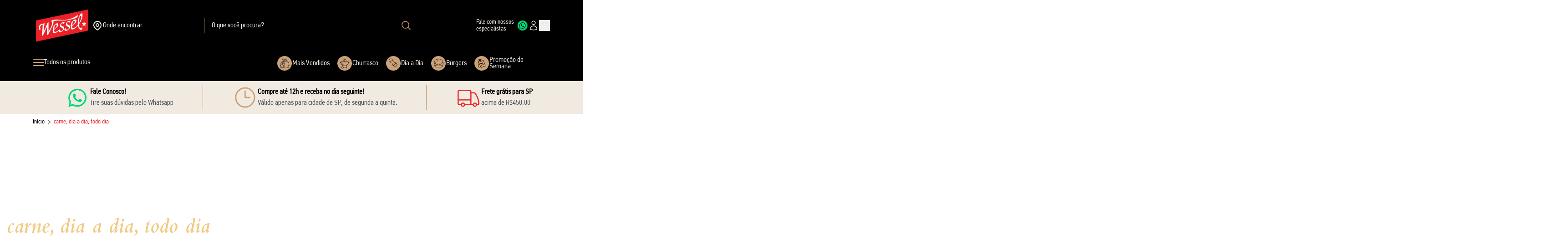

--- FILE ---
content_type: text/html; charset=utf-8
request_url: https://wessel.com.br/collections/carne-dia-a-dia-todo-dia
body_size: 56297
content:
<!doctype html>
  <html class="no-js scroll-smooth" lang="pt-BR">
    <head>

      <script type="application/ld+json">
{
  "@context": "https://schema.org/",
  "@type": "Product",
  "name": "",
  "image": "",
  "description": "",
  "brand": {
    "@type": "Brand",
    "name": ""
  },
  "offers": {
    "@type": "Offer",
    "url": "",
    "priceCurrency": "BRL",
    "price": "",
    "availability": "https://schema.org/",
    "itemCondition": "https://schema.org/NewCondition"
  },
  "aggregateRating": {
    "@type": "AggregateRating",
    "ratingValue": "",
    "ratingCount": ""
  }
}
</script>

      <meta charset="utf-8">
      <meta http-equiv="X-UA-Compatible" content="IE=edge">
      <meta name="viewport" content="width=device-width,initial-scale=1">
      <meta name="generator" content="luca">
  
      <link rel="canonical" href="https://wessel.com.br/collections/carne-dia-a-dia-todo-dia">
  
      
      <link
        fetchpriority="low"
        rel="icon"
        href="//wessel.com.br/cdn/shop/files/favicon_55aa60bd-9019-4ea0-bbee-3b1676b63d38.png?v=1613607322&width=32"
        sizes="32x32"
      >
  
      



  
      <title>
        carne, dia a dia, todo dia
 &ndash; Wessel</title>
  
      <meta name="description" content="Wessel">
  
      <link rel="preconnect" href="https://cdn.shopify.com" crossorigin>
  
      <script>
        document.documentElement.className = document.documentElement.className.replace('no-js', 'js');
        window.addEventListener('load', () => document.documentElement.classList.add('ready'));
      </script>
      <script src="//wessel.com.br/cdn/shop/t/53/assets/predictive-search.js?v=121012423651196601051764173601" defer="defer"></script>
  
      <!-- shopify/apps -->
      <script>window.performance && window.performance.mark && window.performance.mark('shopify.content_for_header.start');</script><meta name="google-site-verification" content="39VPmhx1tfq_0iRsIQYgE6CWr5nLO87Sn4yclEWv4Q4">
<meta name="google-site-verification" content="hwrpwBak9ARlLlnU94ckxJEa9_9hGj7SST-nwff4jGQ">
<meta name="google-site-verification" content="PtKQLumB-2XE6NxxuisNIPm6YsrYD6Wwx40mTdbcCUw">
<meta name="google-site-verification" content="ikilqbB05DTSLtgLa_jCRJiejvyX2hJ0m23feikIs5Y">
<meta name="facebook-domain-verification" content="gm4p4nb2kmpzc3cf2cq0awsqz1qbsa">
<meta name="facebook-domain-verification" content="cdd2mlskb2298lbhm0p68lllsfdeeg">
<meta id="shopify-digital-wallet" name="shopify-digital-wallet" content="/37951733899/digital_wallets/dialog">
<link rel="alternate" type="application/atom+xml" title="Feed" href="/collections/carne-dia-a-dia-todo-dia.atom" />
<link rel="alternate" type="application/json+oembed" href="https://wessel.com.br/collections/carne-dia-a-dia-todo-dia.oembed">
<script async="async" src="/checkouts/internal/preloads.js?locale=pt-BR"></script>
<script id="shopify-features" type="application/json">{"accessToken":"b95c3a46b9b0fe987ce5033596df5901","betas":["rich-media-storefront-analytics"],"domain":"wessel.com.br","predictiveSearch":true,"shopId":37951733899,"locale":"pt-br"}</script>
<script>var Shopify = Shopify || {};
Shopify.shop = "wessel-importacao.myshopify.com";
Shopify.locale = "pt-BR";
Shopify.currency = {"active":"BRL","rate":"1.0"};
Shopify.country = "BR";
Shopify.theme = {"name":"wessel-theme\/blackfriday","id":146025840779,"schema_name":"Luca","schema_version":"1.1.0","theme_store_id":null,"role":"main"};
Shopify.theme.handle = "null";
Shopify.theme.style = {"id":null,"handle":null};
Shopify.cdnHost = "wessel.com.br/cdn";
Shopify.routes = Shopify.routes || {};
Shopify.routes.root = "/";</script>
<script type="module">!function(o){(o.Shopify=o.Shopify||{}).modules=!0}(window);</script>
<script>!function(o){function n(){var o=[];function n(){o.push(Array.prototype.slice.apply(arguments))}return n.q=o,n}var t=o.Shopify=o.Shopify||{};t.loadFeatures=n(),t.autoloadFeatures=n()}(window);</script>
<script id="shop-js-analytics" type="application/json">{"pageType":"collection"}</script>
<script defer="defer" async type="module" src="//wessel.com.br/cdn/shopifycloud/shop-js/modules/v2/client.init-shop-cart-sync_CpK_qbI_.pt-BR.esm.js"></script>
<script defer="defer" async type="module" src="//wessel.com.br/cdn/shopifycloud/shop-js/modules/v2/chunk.common_CC48fWmh.esm.js"></script>
<script type="module">
  await import("//wessel.com.br/cdn/shopifycloud/shop-js/modules/v2/client.init-shop-cart-sync_CpK_qbI_.pt-BR.esm.js");
await import("//wessel.com.br/cdn/shopifycloud/shop-js/modules/v2/chunk.common_CC48fWmh.esm.js");

  window.Shopify.SignInWithShop?.initShopCartSync?.({"fedCMEnabled":true,"windoidEnabled":true});

</script>
<script>(function() {
  var isLoaded = false;
  function asyncLoad() {
    if (isLoaded) return;
    isLoaded = true;
    var urls = ["https:\/\/cdn.shopify.com\/s\/files\/1\/0683\/1371\/0892\/files\/splmn-shopify-prod-August-31.min.js?v=1693985059\u0026shop=wessel-importacao.myshopify.com","\/\/shopify.privy.com\/widget.js?shop=wessel-importacao.myshopify.com","https:\/\/static.rechargecdn.com\/static\/js\/recharge.js?shop=wessel-importacao.myshopify.com","https:\/\/cdn.recovermycart.com\/scripts\/CartJS_v2.min.js?shop=wessel-importacao.myshopify.com\u0026shop=wessel-importacao.myshopify.com","https:\/\/cdn1.stamped.io\/files\/widget.min.js?shop=wessel-importacao.myshopify.com","https:\/\/script.crazyegg.com\/pages\/scripts\/0111\/0355.js?shop=wessel-importacao.myshopify.com","https:\/\/cdn.shopify.com\/s\/files\/1\/0379\/5173\/3899\/t\/26\/assets\/globo.formbuilder.init.js?v=1682636039\u0026shop=wessel-importacao.myshopify.com","https:\/\/cdn.nfcube.com\/instafeed-0cf024cb7c7a941176eac92a720cd013.js?shop=wessel-importacao.myshopify.com","https:\/\/s3-us-west-2.amazonaws.com\/da-restock\/da-restock.js?shop=wessel-importacao.myshopify.com","https:\/\/cdn.hextom.com\/js\/quickannouncementbar.js?shop=wessel-importacao.myshopify.com"];
    for (var i = 0; i < urls.length; i++) {
      var s = document.createElement('script');
      s.type = 'text/javascript';
      s.async = true;
      s.src = urls[i];
      var x = document.getElementsByTagName('script')[0];
      x.parentNode.insertBefore(s, x);
    }
  };
  if(window.attachEvent) {
    window.attachEvent('onload', asyncLoad);
  } else {
    window.addEventListener('load', asyncLoad, false);
  }
})();</script>
<script id="__st">var __st={"a":37951733899,"offset":-10800,"reqid":"33451370-bb41-4e6b-8996-a3f1e17091ef-1766300945","pageurl":"wessel.com.br\/collections\/carne-dia-a-dia-todo-dia","u":"60602da69884","p":"collection","rtyp":"collection","rid":260568187019};</script>
<script>window.ShopifyPaypalV4VisibilityTracking = true;</script>
<script id="captcha-bootstrap">!function(){'use strict';const t='contact',e='account',n='new_comment',o=[[t,t],['blogs',n],['comments',n],[t,'customer']],c=[[e,'customer_login'],[e,'guest_login'],[e,'recover_customer_password'],[e,'create_customer']],r=t=>t.map((([t,e])=>`form[action*='/${t}']:not([data-nocaptcha='true']) input[name='form_type'][value='${e}']`)).join(','),a=t=>()=>t?[...document.querySelectorAll(t)].map((t=>t.form)):[];function s(){const t=[...o],e=r(t);return a(e)}const i='password',u='form_key',d=['recaptcha-v3-token','g-recaptcha-response','h-captcha-response',i],f=()=>{try{return window.sessionStorage}catch{return}},m='__shopify_v',_=t=>t.elements[u];function p(t,e,n=!1){try{const o=window.sessionStorage,c=JSON.parse(o.getItem(e)),{data:r}=function(t){const{data:e,action:n}=t;return t[m]||n?{data:e,action:n}:{data:t,action:n}}(c);for(const[e,n]of Object.entries(r))t.elements[e]&&(t.elements[e].value=n);n&&o.removeItem(e)}catch(o){console.error('form repopulation failed',{error:o})}}const l='form_type',E='cptcha';function T(t){t.dataset[E]=!0}const w=window,h=w.document,L='Shopify',v='ce_forms',y='captcha';let A=!1;((t,e)=>{const n=(g='f06e6c50-85a8-45c8-87d0-21a2b65856fe',I='https://cdn.shopify.com/shopifycloud/storefront-forms-hcaptcha/ce_storefront_forms_captcha_hcaptcha.v1.5.2.iife.js',D={infoText:'Protegido por hCaptcha',privacyText:'Privacidade',termsText:'Termos'},(t,e,n)=>{const o=w[L][v],c=o.bindForm;if(c)return c(t,g,e,D).then(n);var r;o.q.push([[t,g,e,D],n]),r=I,A||(h.body.append(Object.assign(h.createElement('script'),{id:'captcha-provider',async:!0,src:r})),A=!0)});var g,I,D;w[L]=w[L]||{},w[L][v]=w[L][v]||{},w[L][v].q=[],w[L][y]=w[L][y]||{},w[L][y].protect=function(t,e){n(t,void 0,e),T(t)},Object.freeze(w[L][y]),function(t,e,n,w,h,L){const[v,y,A,g]=function(t,e,n){const i=e?o:[],u=t?c:[],d=[...i,...u],f=r(d),m=r(i),_=r(d.filter((([t,e])=>n.includes(e))));return[a(f),a(m),a(_),s()]}(w,h,L),I=t=>{const e=t.target;return e instanceof HTMLFormElement?e:e&&e.form},D=t=>v().includes(t);t.addEventListener('submit',(t=>{const e=I(t);if(!e)return;const n=D(e)&&!e.dataset.hcaptchaBound&&!e.dataset.recaptchaBound,o=_(e),c=g().includes(e)&&(!o||!o.value);(n||c)&&t.preventDefault(),c&&!n&&(function(t){try{if(!f())return;!function(t){const e=f();if(!e)return;const n=_(t);if(!n)return;const o=n.value;o&&e.removeItem(o)}(t);const e=Array.from(Array(32),(()=>Math.random().toString(36)[2])).join('');!function(t,e){_(t)||t.append(Object.assign(document.createElement('input'),{type:'hidden',name:u})),t.elements[u].value=e}(t,e),function(t,e){const n=f();if(!n)return;const o=[...t.querySelectorAll(`input[type='${i}']`)].map((({name:t})=>t)),c=[...d,...o],r={};for(const[a,s]of new FormData(t).entries())c.includes(a)||(r[a]=s);n.setItem(e,JSON.stringify({[m]:1,action:t.action,data:r}))}(t,e)}catch(e){console.error('failed to persist form',e)}}(e),e.submit())}));const S=(t,e)=>{t&&!t.dataset[E]&&(n(t,e.some((e=>e===t))),T(t))};for(const o of['focusin','change'])t.addEventListener(o,(t=>{const e=I(t);D(e)&&S(e,y())}));const B=e.get('form_key'),M=e.get(l),P=B&&M;t.addEventListener('DOMContentLoaded',(()=>{const t=y();if(P)for(const e of t)e.elements[l].value===M&&p(e,B);[...new Set([...A(),...v().filter((t=>'true'===t.dataset.shopifyCaptcha))])].forEach((e=>S(e,t)))}))}(h,new URLSearchParams(w.location.search),n,t,e,['guest_login'])})(!0,!0)}();</script>
<script integrity="sha256-4kQ18oKyAcykRKYeNunJcIwy7WH5gtpwJnB7kiuLZ1E=" data-source-attribution="shopify.loadfeatures" defer="defer" src="//wessel.com.br/cdn/shopifycloud/storefront/assets/storefront/load_feature-a0a9edcb.js" crossorigin="anonymous"></script>
<script data-source-attribution="shopify.dynamic_checkout.dynamic.init">var Shopify=Shopify||{};Shopify.PaymentButton=Shopify.PaymentButton||{isStorefrontPortableWallets:!0,init:function(){window.Shopify.PaymentButton.init=function(){};var t=document.createElement("script");t.src="https://wessel.com.br/cdn/shopifycloud/portable-wallets/latest/portable-wallets.pt-br.js",t.type="module",document.head.appendChild(t)}};
</script>
<script data-source-attribution="shopify.dynamic_checkout.buyer_consent">
  function portableWalletsHideBuyerConsent(e){var t=document.getElementById("shopify-buyer-consent"),n=document.getElementById("shopify-subscription-policy-button");t&&n&&(t.classList.add("hidden"),t.setAttribute("aria-hidden","true"),n.removeEventListener("click",e))}function portableWalletsShowBuyerConsent(e){var t=document.getElementById("shopify-buyer-consent"),n=document.getElementById("shopify-subscription-policy-button");t&&n&&(t.classList.remove("hidden"),t.removeAttribute("aria-hidden"),n.addEventListener("click",e))}window.Shopify?.PaymentButton&&(window.Shopify.PaymentButton.hideBuyerConsent=portableWalletsHideBuyerConsent,window.Shopify.PaymentButton.showBuyerConsent=portableWalletsShowBuyerConsent);
</script>
<script data-source-attribution="shopify.dynamic_checkout.cart.bootstrap">document.addEventListener("DOMContentLoaded",(function(){function t(){return document.querySelector("shopify-accelerated-checkout-cart, shopify-accelerated-checkout")}if(t())Shopify.PaymentButton.init();else{new MutationObserver((function(e,n){t()&&(Shopify.PaymentButton.init(),n.disconnect())})).observe(document.body,{childList:!0,subtree:!0})}}));
</script>

<script>window.performance && window.performance.mark && window.performance.mark('shopify.content_for_header.end');</script>
  
      <!-- luca/scripts -->
      <script>
  window.Shop = {
    url: 'https://wessel.com.br',
    shopify: 'wessel-importacao',
    locales: {
      newsletter: {
        success: {
          type: 'success',
          title: 'Newsletter',
          description: 'E-mail cadastrado com sucesso!',
        },
        error: {
          type: 'error',
          title: 'Newsletter',
          description: 'Não foi possível cadastrar o seu e-mail.',
        }
      },
    },
  };
</script>

<script>
  window.Luca = {
    debug: true,
    storeId: '31a934ce-875c-4dd9-9b8a-296fddbf32bd',
    apiUrl: 'https://develop-api.luca.global/v1',
  };
</script>


  
      <!-- luca/assets -->
      <!-- assets -->




  <link href="//wessel.com.br/cdn/shop/t/53/assets/base-a4ee2fc6.css" rel="stylesheet" type="text/css" media="all" />





  <link rel="modulepreload" href="//wessel.com.br/cdn/shop/t/53/assets/splide-ac4fbc8a.js" as="script" crossorigin="anonymous">
  <script src="//wessel.com.br/cdn/shop/t/53/assets/splide-ac4fbc8a.js" type="module" crossorigin="anonymous"></script>
  <link href="//wessel.com.br/cdn/shop/t/53/assets/splide-a5f3da3d.css" rel="stylesheet" type="text/css" media="all" />





  <link rel="modulepreload" href="//wessel.com.br/cdn/shop/t/53/assets/index-6ebed147.js" as="script" crossorigin="anonymous">
  <script src="//wessel.com.br/cdn/shop/t/53/assets/index-6ebed147.js" type="module" crossorigin="anonymous"></script>
  <link rel="modulepreload" href="//wessel.com.br/cdn/shop/t/53/assets/splide-ac4fbc8a.js" as="script" crossorigin="anonymous">
  <link href="//wessel.com.br/cdn/shop/t/53/assets/splide-a5f3da3d.css" rel="stylesheet" type="text/css" media="all" />
  <link rel="modulepreload" href="//wessel.com.br/cdn/shop/t/53/assets/alpine-9dae4d77.js" as="script" crossorigin="anonymous">



  
      <!-- luca/scripts -->
      <style>
      
      
      
  
      @font-face { font-display: swap;
  font-family: Assistant;
  font-weight: 400;
  font-style: normal;
  src: url("//wessel.com.br/cdn/fonts/assistant/assistant_n4.9120912a469cad1cc292572851508ca49d12e768.woff2") format("woff2"),
       url("//wessel.com.br/cdn/fonts/assistant/assistant_n4.6e9875ce64e0fefcd3f4446b7ec9036b3ddd2985.woff") format("woff");
}

      @font-face { font-display: swap;
  font-family: Assistant;
  font-weight: 500;
  font-style: normal;
  src: url("//wessel.com.br/cdn/fonts/assistant/assistant_n5.26caedc0c0f332f957d0fb6b24adee050844cce5.woff2") format("woff2"),
       url("//wessel.com.br/cdn/fonts/assistant/assistant_n5.d09f0488bf8aadd48534c94ac3f185fbc9ddb168.woff") format("woff");
}

      @font-face { font-display: swap;
  font-family: Assistant;
  font-weight: 600;
  font-style: normal;
  src: url("//wessel.com.br/cdn/fonts/assistant/assistant_n6.b2cbcfa81550fc99b5d970d0ef582eebcbac24e0.woff2") format("woff2"),
       url("//wessel.com.br/cdn/fonts/assistant/assistant_n6.5dced1e1f897f561a8304b6ef1c533d81fd1c6e0.woff") format("woff");
}

      @font-face { font-display: swap;
  font-family: Assistant;
  font-weight: 700;
  font-style: normal;
  src: url("//wessel.com.br/cdn/fonts/assistant/assistant_n7.bf44452348ec8b8efa3aa3068825305886b1c83c.woff2") format("woff2"),
       url("//wessel.com.br/cdn/fonts/assistant/assistant_n7.0c887fee83f6b3bda822f1150b912c72da0f7b64.woff") format("woff");
}

  
      

        
        
        
        
        @font-face { font-display: swap;
  font-family: Jost;
  font-weight: 400;
  font-style: normal;
  src: url("//wessel.com.br/cdn/fonts/jost/jost_n4.d47a1b6347ce4a4c9f437608011273009d91f2b7.woff2") format("woff2"),
       url("//wessel.com.br/cdn/fonts/jost/jost_n4.791c46290e672b3f85c3d1c651ef2efa3819eadd.woff") format("woff");
}

        @font-face { font-display: swap;
  font-family: Jost;
  font-weight: 500;
  font-style: normal;
  src: url("//wessel.com.br/cdn/fonts/jost/jost_n5.7c8497861ffd15f4e1284cd221f14658b0e95d61.woff2") format("woff2"),
       url("//wessel.com.br/cdn/fonts/jost/jost_n5.fb6a06896db583cc2df5ba1b30d9c04383119dd9.woff") format("woff");
}

        @font-face { font-display: swap;
  font-family: Jost;
  font-weight: 600;
  font-style: normal;
  src: url("//wessel.com.br/cdn/fonts/jost/jost_n6.ec1178db7a7515114a2d84e3dd680832b7af8b99.woff2") format("woff2"),
       url("//wessel.com.br/cdn/fonts/jost/jost_n6.b1178bb6bdd3979fef38e103a3816f6980aeaff9.woff") format("woff");
}

        @font-face { font-display: swap;
  font-family: Jost;
  font-weight: 700;
  font-style: normal;
  src: url("//wessel.com.br/cdn/fonts/jost/jost_n7.921dc18c13fa0b0c94c5e2517ffe06139c3615a3.woff2") format("woff2"),
       url("//wessel.com.br/cdn/fonts/jost/jost_n7.cbfc16c98c1e195f46c536e775e4e959c5f2f22b.woff") format("woff");
}

  
        

      
      
      
      

      :root {
        --font-body-family: Assistant,sans-serif;
        --font-heading-family: Jost,sans-serif;
      }
  
      body {
        font-family: Assistant,sans-serif;
      }
  
    .section {
      padding-top: 3.5rem;
      padding-bottom: 3.5rem;
    }
    .wrapper {
      max-width: 1920px;
    }
    @media (max-width: 767px) {
      .section {
        padding-top: 2rem;
        padding-bottom: 2rem;
      }
    }
  
      .font-serif {
        font-family: Jost,sans-serif !important;
      }
  </style>

  
    
  
      <!-- luca/custom -->
      <link rel="stylesheet" href="//wessel.com.br/cdn/shop/t/53/assets/custom.css?v=65592157561025629911766004109">
  
      
      <script type="application/ld+json">
{
  "@context": "https://schema.org",
  "@type": "BreadcrumbList",
  "itemListElement": [
    {
      "@type": "ListItem",
      "position": 1,
      "name": "Home",
      "item": "site.url"
    },
    {
      "@type": "ListItem",
      "position": 2,
      "name": "",
      "item": ""
    },
    {
      "@type": "ListItem",
      "position": 3,
      "name": "",
      "item": ""
    }
  ]
}
</script>

<script type="text/javascript">
    (function(c,l,a,r,i,t,y){
        c[a]=c[a]||function(){(c[a].q=c[a].q||[]).push(arguments)};
        t=l.createElement(r);t.async=1;t.src="https://www.clarity.ms/tag/"+i;
        y=l.getElementsByTagName(r)[0];y.parentNode.insertBefore(t,y);
    })(window, document, "clarity", "script", "ptg8vewnk9");
</script>

    


      <script type="text/javascript">
    (function(c,l,a,r,i,t,y){
        c[a]=c[a]||function(){(c[a].q=c[a].q||[]).push(arguments)};
        t=l.createElement(r);t.async=1;t.src="https://www.clarity.ms/tag/"+i;
        y=l.getElementsByTagName(r)[0];y.parentNode.insertBefore(t,y);
    })(window, document, "clarity", "script", "qq9subqsvk");
</script>
    

<!-- BEGIN app block: shopify://apps/pagefly-page-builder/blocks/app-embed/83e179f7-59a0-4589-8c66-c0dddf959200 -->

<!-- BEGIN app snippet: pagefly-cro-ab-testing-main -->







<script>
  ;(function () {
    const url = new URL(window.location)
    const viewParam = url.searchParams.get('view')
    if (viewParam && viewParam.includes('variant-pf-')) {
      url.searchParams.set('pf_v', viewParam)
      url.searchParams.delete('view')
      window.history.replaceState({}, '', url)
    }
  })()
</script>



<script type='module'>
  
  window.PAGEFLY_CRO = window.PAGEFLY_CRO || {}

  window.PAGEFLY_CRO['data_debug'] = {
    original_template_suffix: "all_collections",
    allow_ab_test: false,
    ab_test_start_time: 0,
    ab_test_end_time: 0,
    today_date_time: 1766300945000,
  }
  window.PAGEFLY_CRO['GA4'] = { enabled: false}
</script>

<!-- END app snippet -->








  <script src='https://cdn.shopify.com/extensions/019b30d5-8ed1-7b06-933c-022ccf376c27/pagefly-page-builder-206/assets/pagefly-helper.js' defer='defer'></script>

  <script src='https://cdn.shopify.com/extensions/019b30d5-8ed1-7b06-933c-022ccf376c27/pagefly-page-builder-206/assets/pagefly-general-helper.js' defer='defer'></script>

  <script src='https://cdn.shopify.com/extensions/019b30d5-8ed1-7b06-933c-022ccf376c27/pagefly-page-builder-206/assets/pagefly-snap-slider.js' defer='defer'></script>

  <script src='https://cdn.shopify.com/extensions/019b30d5-8ed1-7b06-933c-022ccf376c27/pagefly-page-builder-206/assets/pagefly-slideshow-v3.js' defer='defer'></script>

  <script src='https://cdn.shopify.com/extensions/019b30d5-8ed1-7b06-933c-022ccf376c27/pagefly-page-builder-206/assets/pagefly-slideshow-v4.js' defer='defer'></script>

  <script src='https://cdn.shopify.com/extensions/019b30d5-8ed1-7b06-933c-022ccf376c27/pagefly-page-builder-206/assets/pagefly-glider.js' defer='defer'></script>

  <script src='https://cdn.shopify.com/extensions/019b30d5-8ed1-7b06-933c-022ccf376c27/pagefly-page-builder-206/assets/pagefly-slideshow-v1-v2.js' defer='defer'></script>

  <script src='https://cdn.shopify.com/extensions/019b30d5-8ed1-7b06-933c-022ccf376c27/pagefly-page-builder-206/assets/pagefly-product-media.js' defer='defer'></script>

  <script src='https://cdn.shopify.com/extensions/019b30d5-8ed1-7b06-933c-022ccf376c27/pagefly-page-builder-206/assets/pagefly-product.js' defer='defer'></script>


<script id='pagefly-helper-data' type='application/json'>
  {
    "page_optimization": {
      "assets_prefetching": false
    },
    "elements_asset_mapper": {
      "Accordion": "https://cdn.shopify.com/extensions/019b30d5-8ed1-7b06-933c-022ccf376c27/pagefly-page-builder-206/assets/pagefly-accordion.js",
      "Accordion3": "https://cdn.shopify.com/extensions/019b30d5-8ed1-7b06-933c-022ccf376c27/pagefly-page-builder-206/assets/pagefly-accordion3.js",
      "CountDown": "https://cdn.shopify.com/extensions/019b30d5-8ed1-7b06-933c-022ccf376c27/pagefly-page-builder-206/assets/pagefly-countdown.js",
      "GMap1": "https://cdn.shopify.com/extensions/019b30d5-8ed1-7b06-933c-022ccf376c27/pagefly-page-builder-206/assets/pagefly-gmap.js",
      "GMap2": "https://cdn.shopify.com/extensions/019b30d5-8ed1-7b06-933c-022ccf376c27/pagefly-page-builder-206/assets/pagefly-gmap.js",
      "GMapBasicV2": "https://cdn.shopify.com/extensions/019b30d5-8ed1-7b06-933c-022ccf376c27/pagefly-page-builder-206/assets/pagefly-gmap.js",
      "GMapAdvancedV2": "https://cdn.shopify.com/extensions/019b30d5-8ed1-7b06-933c-022ccf376c27/pagefly-page-builder-206/assets/pagefly-gmap.js",
      "HTML.Video": "https://cdn.shopify.com/extensions/019b30d5-8ed1-7b06-933c-022ccf376c27/pagefly-page-builder-206/assets/pagefly-htmlvideo.js",
      "HTML.Video2": "https://cdn.shopify.com/extensions/019b30d5-8ed1-7b06-933c-022ccf376c27/pagefly-page-builder-206/assets/pagefly-htmlvideo2.js",
      "HTML.Video3": "https://cdn.shopify.com/extensions/019b30d5-8ed1-7b06-933c-022ccf376c27/pagefly-page-builder-206/assets/pagefly-htmlvideo2.js",
      "BackgroundVideo": "https://cdn.shopify.com/extensions/019b30d5-8ed1-7b06-933c-022ccf376c27/pagefly-page-builder-206/assets/pagefly-htmlvideo2.js",
      "Instagram": "https://cdn.shopify.com/extensions/019b30d5-8ed1-7b06-933c-022ccf376c27/pagefly-page-builder-206/assets/pagefly-instagram.js",
      "Instagram2": "https://cdn.shopify.com/extensions/019b30d5-8ed1-7b06-933c-022ccf376c27/pagefly-page-builder-206/assets/pagefly-instagram.js",
      "Insta3": "https://cdn.shopify.com/extensions/019b30d5-8ed1-7b06-933c-022ccf376c27/pagefly-page-builder-206/assets/pagefly-instagram3.js",
      "Tabs": "https://cdn.shopify.com/extensions/019b30d5-8ed1-7b06-933c-022ccf376c27/pagefly-page-builder-206/assets/pagefly-tab.js",
      "Tabs3": "https://cdn.shopify.com/extensions/019b30d5-8ed1-7b06-933c-022ccf376c27/pagefly-page-builder-206/assets/pagefly-tab3.js",
      "ProductBox": "https://cdn.shopify.com/extensions/019b30d5-8ed1-7b06-933c-022ccf376c27/pagefly-page-builder-206/assets/pagefly-cart.js",
      "FBPageBox2": "https://cdn.shopify.com/extensions/019b30d5-8ed1-7b06-933c-022ccf376c27/pagefly-page-builder-206/assets/pagefly-facebook.js",
      "FBLikeButton2": "https://cdn.shopify.com/extensions/019b30d5-8ed1-7b06-933c-022ccf376c27/pagefly-page-builder-206/assets/pagefly-facebook.js",
      "TwitterFeed2": "https://cdn.shopify.com/extensions/019b30d5-8ed1-7b06-933c-022ccf376c27/pagefly-page-builder-206/assets/pagefly-twitter.js",
      "Paragraph4": "https://cdn.shopify.com/extensions/019b30d5-8ed1-7b06-933c-022ccf376c27/pagefly-page-builder-206/assets/pagefly-paragraph4.js",

      "AliReviews": "https://cdn.shopify.com/extensions/019b30d5-8ed1-7b06-933c-022ccf376c27/pagefly-page-builder-206/assets/pagefly-3rd-elements.js",
      "BackInStock": "https://cdn.shopify.com/extensions/019b30d5-8ed1-7b06-933c-022ccf376c27/pagefly-page-builder-206/assets/pagefly-3rd-elements.js",
      "GloboBackInStock": "https://cdn.shopify.com/extensions/019b30d5-8ed1-7b06-933c-022ccf376c27/pagefly-page-builder-206/assets/pagefly-3rd-elements.js",
      "GrowaveWishlist": "https://cdn.shopify.com/extensions/019b30d5-8ed1-7b06-933c-022ccf376c27/pagefly-page-builder-206/assets/pagefly-3rd-elements.js",
      "InfiniteOptionsShopPad": "https://cdn.shopify.com/extensions/019b30d5-8ed1-7b06-933c-022ccf376c27/pagefly-page-builder-206/assets/pagefly-3rd-elements.js",
      "InkybayProductPersonalizer": "https://cdn.shopify.com/extensions/019b30d5-8ed1-7b06-933c-022ccf376c27/pagefly-page-builder-206/assets/pagefly-3rd-elements.js",
      "LimeSpot": "https://cdn.shopify.com/extensions/019b30d5-8ed1-7b06-933c-022ccf376c27/pagefly-page-builder-206/assets/pagefly-3rd-elements.js",
      "Loox": "https://cdn.shopify.com/extensions/019b30d5-8ed1-7b06-933c-022ccf376c27/pagefly-page-builder-206/assets/pagefly-3rd-elements.js",
      "Opinew": "https://cdn.shopify.com/extensions/019b30d5-8ed1-7b06-933c-022ccf376c27/pagefly-page-builder-206/assets/pagefly-3rd-elements.js",
      "Powr": "https://cdn.shopify.com/extensions/019b30d5-8ed1-7b06-933c-022ccf376c27/pagefly-page-builder-206/assets/pagefly-3rd-elements.js",
      "ProductReviews": "https://cdn.shopify.com/extensions/019b30d5-8ed1-7b06-933c-022ccf376c27/pagefly-page-builder-206/assets/pagefly-3rd-elements.js",
      "PushOwl": "https://cdn.shopify.com/extensions/019b30d5-8ed1-7b06-933c-022ccf376c27/pagefly-page-builder-206/assets/pagefly-3rd-elements.js",
      "ReCharge": "https://cdn.shopify.com/extensions/019b30d5-8ed1-7b06-933c-022ccf376c27/pagefly-page-builder-206/assets/pagefly-3rd-elements.js",
      "Rivyo": "https://cdn.shopify.com/extensions/019b30d5-8ed1-7b06-933c-022ccf376c27/pagefly-page-builder-206/assets/pagefly-3rd-elements.js",
      "TrackingMore": "https://cdn.shopify.com/extensions/019b30d5-8ed1-7b06-933c-022ccf376c27/pagefly-page-builder-206/assets/pagefly-3rd-elements.js",
      "Vitals": "https://cdn.shopify.com/extensions/019b30d5-8ed1-7b06-933c-022ccf376c27/pagefly-page-builder-206/assets/pagefly-3rd-elements.js",
      "Wiser": "https://cdn.shopify.com/extensions/019b30d5-8ed1-7b06-933c-022ccf376c27/pagefly-page-builder-206/assets/pagefly-3rd-elements.js"
    },
    "custom_elements_mapper": {
      "pf-click-action-element": "https://cdn.shopify.com/extensions/019b30d5-8ed1-7b06-933c-022ccf376c27/pagefly-page-builder-206/assets/pagefly-click-action-element.js",
      "pf-dialog-element": "https://cdn.shopify.com/extensions/019b30d5-8ed1-7b06-933c-022ccf376c27/pagefly-page-builder-206/assets/pagefly-dialog-element.js"
    }
  }
</script>


<!-- END app block --><!-- BEGIN app block: shopify://apps/powerful-form-builder/blocks/app-embed/e4bcb1eb-35b2-42e6-bc37-bfe0e1542c9d --><script type="text/javascript" hs-ignore data-cookieconsent="ignore">
  var Globo = Globo || {};
  var globoFormbuilderRecaptchaInit = function(){};
  var globoFormbuilderHcaptchaInit = function(){};
  window.Globo.FormBuilder = window.Globo.FormBuilder || {};
  window.Globo.FormBuilder.shop = {"configuration":{"money_format":"R$ {{amount_with_comma_separator}}"},"pricing":{"features":{"bulkOrderForm":true,"cartForm":true,"fileUpload":30,"removeCopyright":true,"restrictedEmailDomains":true}},"settings":{"copyright":"Powered by G: <a href=\"https://apps.shopify.com/form-builder-contact-form\" target=\"_blank\">Form Builder</a>","hideWaterMark":false,"reCaptcha":{"recaptchaType":"v2","siteKey":false,"languageCode":"en"},"scrollTop":false,"customCssCode":"","customCssEnabled":false,"additionalColumns":[{"id":"additional.nome","label":"Nome","tab":"additional","type":"text","createdBy":"form","formId":"113736"},{"id":"additional.source","label":"source","tab":"additional","type":"text","createdBy":"form","formId":"113736"},{"id":"additional.name","label":"Sobrneome","tab":"additional","type":"text","createdBy":"form","formId":"113736"},{"id":"additional.text","label":"Nome da empresa","tab":"additional","type":"text","createdBy":"form","formId":"113736"},{"id":"additional.text_1","label":"Nº de funcionários","tab":"additional","type":"text","createdBy":"form","formId":"113736"},{"id":"additional.text_2","label":"Cidade","tab":"additional","type":"text","createdBy":"form","formId":"113736"},{"id":"additional.text_3","label":"Estado","tab":"additional","type":"text","createdBy":"form","formId":"113736"},{"id":"additional.number","label":"Cep","tab":"additional","type":"number","createdBy":"form","formId":"113736"}]},"encryption_form_id":0,"url":"https://form.globosoftware.net/","CDN_URL":"https://dxo9oalx9qc1s.cloudfront.net"};

  if(window.Globo.FormBuilder.shop.settings.customCssEnabled && window.Globo.FormBuilder.shop.settings.customCssCode){
    const customStyle = document.createElement('style');
    customStyle.type = 'text/css';
    customStyle.innerHTML = window.Globo.FormBuilder.shop.settings.customCssCode;
    document.head.appendChild(customStyle);
  }

  window.Globo.FormBuilder.forms = [];
    
      
      
      
      window.Globo.FormBuilder.forms[49434] = {"49434":{"header":{"active":false,"title":"Quer receber nosso catálogo?","description":"\u003cp\u003eLorem ipsum dolor sit amet, consectetuer adipiscing elit, sed diam nonummy nibh euismod tincidunt ut laoreet dolore magna aliquam erat volutpat.\u003c\/p\u003e"},"elements":[{"id":"name","type":"name","label":"Nome","placeholder":"Nome","description":"","limitCharacters":false,"characters":100,"required":true,"columnWidth":50},{"id":"phone","type":"phone","label":"Telefone","placeholder":"Telefone","description":"","limitCharacters":false,"characters":100,"required":true,"columnWidth":50},{"id":"email","type":"email","label":"Email","placeholder":"Email","description":"","limitCharacters":false,"characters":100,"required":true,"columnWidth":100},{"id":"hidden","type":"hidden","label":"source","dataType":"fixed","fixedValue":"\/pages\/varejo","defaultValue":"","dynamicValue":[{"when":"","is":"","value":""}]}],"add-elements":null,"footer":{"description":"\u003cp\u003e\u003cbr\u003e\u003c\/p\u003e","previousText":"Previous","nextText":"Next","submitText":"Solicitar catálogo","submitFullWidth":false,"submitAlignment":"left"},"contactUs":{"hideWaterMark":false,"btnContact":"Contact us"},"mail":{"admin":null,"customer":{"enable":true,"emailType":"elementEmail","selectEmail":"onlyEmail","emailId":"email","emailConditional":false,"subject":"Wessel - Aqui está nosso catálogo","content":"\u003ctable style=\"min-width: 600px; margin-right: auto; margin-left: auto;\" border=\"0\" width=\"600\" cellspacing=\"0\" cellpadding=\"0\" align=\"center\" bgcolor=\"#f1eee4\"\u003e\n\u003ctbody\u003e\n\u003ctr\u003e\n\u003ctd\u003e\u003cimg style=\"display: block;\" src=\"https:\/\/cdn.shopify.com\/s\/files\/1\/0379\/5173\/3899\/files\/email-1-1.jpg\" alt=\"Wessel\" width=\"800\" height=\"115\" \/\u003e\u003c\/td\u003e\n\u003c\/tr\u003e\n\u003ctr\u003e\n\u003ctd\u003e\u003cimg style=\"display: block;\" src=\"https:\/\/cdn.shopify.com\/s\/files\/1\/0379\/5173\/3899\/files\/email-1-2.jpg\" alt=\"Wessel\" width=\"800\" height=\"149\" \/\u003e\u003c\/td\u003e\n\u003c\/tr\u003e\n\u003ctr\u003e\n\u003ctd\u003e\u003cimg style=\"display: block;\" src=\"https:\/\/cdn.shopify.com\/s\/files\/1\/0379\/5173\/3899\/files\/email-1-3.jpg\" alt=\"Wessel\" width=\"800\" height=\"71\" \/\u003e\u003c\/td\u003e\n\u003c\/tr\u003e\n\u003ctr\u003e\n\u003ctd\u003e\u003cimg style=\"display: block;\" src=\"https:\/\/cdn.shopify.com\/s\/files\/1\/0379\/5173\/3899\/files\/email-1-4.jpg\" alt=\"Wessel\" width=\"800\" height=\"100\" \/\u003e\u003c\/td\u003e\n\u003c\/tr\u003e\n\u003ctr\u003e\n\u003ctd\u003e\u003cimg style=\"display: block;\" src=\"https:\/\/cdn.shopify.com\/s\/files\/1\/0379\/5173\/3899\/files\/email-1-5.jpg\" alt=\"Wessel\" usemap=\"#image-map\" width=\"800\" height=\"125\" \/\u003e \u003cmap name=\"image-map\"\u003e \n\u003carea title=\"Clique aqui e baixe o arquivo de seu cat\u0026aacute;logo\" alt=\"Clique aqui e baixe o arquivo de seu cat\u0026aacute;logo\" coords=\"627,-1,732,102\" shape=\"rect\" href=\"https:\/\/cdn.shopify.com\/s\/files\/1\/0379\/5173\/3899\/files\/Catalogo_Varejo_2021_-_completo.pdf?v=1625716695\" target=\"_blank\" \/\u003e\n \n\u003carea title=\"www.wessel.com.br\" alt=\"www.wessel.com.br\" coords=\"215,121,88,99\" shape=\"rect\" href=\"https:\/\/wessel.com.br\" target=\"_blank\" \/\u003e\n \n\u003carea title=\"Facebook\" alt=\"Facebook\" coords=\"260,120,245,102\" shape=\"rect\" href=\"https:\/\/www.facebook.com\/confrariawessel\" target=\"_blank\" \/\u003e\n \n\u003carea title=\"Instagram\" alt=\"Instagram\" coords=\"279,120,265,102\" shape=\"rect\" href=\"https:\/\/www.instagram.com\/carneswessel\/\" target=\"_blank\" \/\u003e\n \u003c\/map\u003e\u003c\/td\u003e\n\u003c\/tr\u003e\n\u003ctr\u003e\n\u003ctd\u003e\u003cimg style=\"display: block;\" src=\"https:\/\/cdn.shopify.com\/s\/files\/1\/0379\/5173\/3899\/files\/email-1-6.jpg\" alt=\"Wessel\" width=\"800\" height=\"89\" \/\u003e\u003c\/td\u003e\n\u003c\/tr\u003e\n\u003c\/tbody\u003e\n\u003c\/table\u003e","islimitWidth":false,"maxWidth":"600"}},"appearance":{"layout":"default","width":600,"style":"flat","mainColor":"rgba(236,28,36,1)","headingColor":"#000","labelColor":"#000","descriptionColor":"#6c757d","optionColor":"#000","background":"color","backgroundColor":"rgba(255,255,255,0)","backgroundImage":"","backgroundImageAlignment":"middle","floatingIcon":"\u003csvg aria-hidden=\"true\" focusable=\"false\" data-prefix=\"far\" data-icon=\"envelope\" class=\"svg-inline--fa fa-envelope fa-w-16\" role=\"img\" xmlns=\"http:\/\/www.w3.org\/2000\/svg\" viewBox=\"0 0 512 512\"\u003e\u003cpath fill=\"currentColor\" d=\"M464 64H48C21.49 64 0 85.49 0 112v288c0 26.51 21.49 48 48 48h416c26.51 0 48-21.49 48-48V112c0-26.51-21.49-48-48-48zm0 48v40.805c-22.422 18.259-58.168 46.651-134.587 106.49-16.841 13.247-50.201 45.072-73.413 44.701-23.208.375-56.579-31.459-73.413-44.701C106.18 199.465 70.425 171.067 48 152.805V112h416zM48 400V214.398c22.914 18.251 55.409 43.862 104.938 82.646 21.857 17.205 60.134 55.186 103.062 54.955 42.717.231 80.509-37.199 103.053-54.947 49.528-38.783 82.032-64.401 104.947-82.653V400H48z\"\u003e\u003c\/path\u003e\u003c\/svg\u003e","floatingText":"","displayOnAllPage":false,"position":"bottom right","formType":"normalForm"},"reCaptcha":{"enable":false},"errorMessage":{"required":"Campo obrigatório","invalid":"Campo inválido","invalidName":"Nome inválido","invalidEmail":"Email inválido","invalidURL":"URL inválida","invalidPhone":"Telefone inválido","invalidNumber":"Número inválido","invalidPassword":"Senha inválido","confirmPasswordNotMatch":"As senhas não correspondem","customerAlreadyExists":"Cliente já cadastrado","fileSizeLimit":"Arquivo muito grande","fileNotAllowed":"Arquivo não permitido","requiredCaptcha":"Responda a pergunta de segurança","requiredProducts":"Please select product","limitQuantity":"The number of products left in stock has been exceeded","otherError":"Ops, Algo estranho aconteceu. Tente novamente mais tarde"},"afterSubmit":{"action":"hideForm","message":"\u003ch3\u003e\u003cstrong\u003eSucesso!\u003c\/strong\u003e\u003c\/h3\u003e\u003cp\u003eEm breve você receberá o catálogo em seu email.\u003c\/p\u003e","redirectUrl":"","enableGa":true,"gaEventCategory":"Inquiry Form","gaEventAction":"Form Submited","gaEventLabel":"Catalog Form Sent","enableFpx":false,"fpxTrackerName":""},"integration":{"shopify":{"createAccount":true,"ifExist":"continueAndUpdate","sendEmailInvite":false,"acceptsMarketing":true,"integrationElements":{"email":"{{email}}"}},"mailChimp":{"loading":"","enable":false,"list":false,"integrationElements":[]},"klaviyo":{"loading":"","enable":false,"list":false,"integrationElements":[]},"zapier":{"enable":false,"webhookUrl":""}},"publish":{"publishType":"embedCode","embedCode":"\u003cdiv class=\"globo-formbuilder\" data-id=\"\"\u003e\u003c\/div\u003e","shortCode":"\u003cdiv class=\"globo-formbuilder\" data-id=\"\"\u003e\u003c\/div\u003e","lightbox":"\u003cdiv class=\"globo-formbuilder\" data-id=\"\"\u003e\u003c\/div\u003e","enableAddShortCode":false,"selectPage":"index","selectPositionOnPage":"top","selectTime":"forever","setCookie":"1"},"isStepByStepForm":false,"html":"\n\u003cdiv class=\"globo-form default-form globo-form-id-49434\"\u003e\n\u003cstyle\u003e\n.globo-form-id-49434 .globo-form-app{\n    max-width: 600px;\n    width: -webkit-fill-available;\n    \n    background-color: rgba(255,255,255,0);\n    \n    \n}\n\n.globo-form-id-49434 .globo-form-app .globo-heading{\n    color: #000\n}\n.globo-form-id-49434 .globo-form-app .globo-description,\n.globo-form-id-49434 .globo-form-app .header .globo-description{\n    color: #6c757d\n}\n.globo-form-id-49434 .globo-form-app .globo-label,\n.globo-form-id-49434 .globo-form-app .globo-form-control label.globo-label,\n.globo-form-id-49434 .globo-form-app .globo-form-control label.globo-label span.label-content{\n    color: #000\n}\n.globo-form-id-49434 .globo-form-app .globo-form-control .help-text.globo-description{\n    color: #6c757d\n}\n.globo-form-id-49434 .globo-form-app .globo-form-control .checkbox-wrapper .globo-option,\n.globo-form-id-49434 .globo-form-app .globo-form-control .radio-wrapper .globo-option\n{\n    color: #000\n}\n.globo-form-id-49434 .globo-form-app .footer{\n    text-align:left;\n}\n.globo-form-id-49434 .globo-form-app .footer button{\n    border:1px solid rgba(236,28,36,1);\n    \n}\n.globo-form-id-49434 .globo-form-app .footer button.submit,\n.globo-form-id-49434 .globo-form-app .footer button.checkout,\n.globo-form-id-49434 .globo-form-app .footer button.action.loading .spinner{\n    background-color: rgba(236,28,36,1);\n    color : #ffffff;\n}\n.globo-form-id-49434 .globo-form-app .globo-form-control .star-rating\u003efieldset:not(:checked)\u003elabel:before {\n    content: url('data:image\/svg+xml; utf8, \u003csvg aria-hidden=\"true\" focusable=\"false\" data-prefix=\"far\" data-icon=\"star\" class=\"svg-inline--fa fa-star fa-w-18\" role=\"img\" xmlns=\"http:\/\/www.w3.org\/2000\/svg\" viewBox=\"0 0 576 512\"\u003e\u003cpath fill=\"rgba(236,28,36,1)\" d=\"M528.1 171.5L382 150.2 316.7 17.8c-11.7-23.6-45.6-23.9-57.4 0L194 150.2 47.9 171.5c-26.2 3.8-36.7 36.1-17.7 54.6l105.7 103-25 145.5c-4.5 26.3 23.2 46 46.4 33.7L288 439.6l130.7 68.7c23.2 12.2 50.9-7.4 46.4-33.7l-25-145.5 105.7-103c19-18.5 8.5-50.8-17.7-54.6zM388.6 312.3l23.7 138.4L288 385.4l-124.3 65.3 23.7-138.4-100.6-98 139-20.2 62.2-126 62.2 126 139 20.2-100.6 98z\"\u003e\u003c\/path\u003e\u003c\/svg\u003e');\n}\n.globo-form-id-49434 .globo-form-app .globo-form-control .star-rating\u003efieldset\u003einput:checked ~ label:before {\n    content: url('data:image\/svg+xml; utf8, \u003csvg aria-hidden=\"true\" focusable=\"false\" data-prefix=\"fas\" data-icon=\"star\" class=\"svg-inline--fa fa-star fa-w-18\" role=\"img\" xmlns=\"http:\/\/www.w3.org\/2000\/svg\" viewBox=\"0 0 576 512\"\u003e\u003cpath fill=\"rgba(236,28,36,1)\" d=\"M259.3 17.8L194 150.2 47.9 171.5c-26.2 3.8-36.7 36.1-17.7 54.6l105.7 103-25 145.5c-4.5 26.3 23.2 46 46.4 33.7L288 439.6l130.7 68.7c23.2 12.2 50.9-7.4 46.4-33.7l-25-145.5 105.7-103c19-18.5 8.5-50.8-17.7-54.6L382 150.2 316.7 17.8c-11.7-23.6-45.6-23.9-57.4 0z\"\u003e\u003c\/path\u003e\u003c\/svg\u003e');\n}\n.globo-form-id-49434 .globo-form-app .globo-form-control .star-rating\u003efieldset:not(:checked)\u003elabel:hover:before,\n.globo-form-id-49434 .globo-form-app .globo-form-control .star-rating\u003efieldset:not(:checked)\u003elabel:hover ~ label:before{\n    content : url('data:image\/svg+xml; utf8, \u003csvg aria-hidden=\"true\" focusable=\"false\" data-prefix=\"fas\" data-icon=\"star\" class=\"svg-inline--fa fa-star fa-w-18\" role=\"img\" xmlns=\"http:\/\/www.w3.org\/2000\/svg\" viewBox=\"0 0 576 512\"\u003e\u003cpath fill=\"rgba(236,28,36,1)\" d=\"M259.3 17.8L194 150.2 47.9 171.5c-26.2 3.8-36.7 36.1-17.7 54.6l105.7 103-25 145.5c-4.5 26.3 23.2 46 46.4 33.7L288 439.6l130.7 68.7c23.2 12.2 50.9-7.4 46.4-33.7l-25-145.5 105.7-103c19-18.5 8.5-50.8-17.7-54.6L382 150.2 316.7 17.8c-11.7-23.6-45.6-23.9-57.4 0z\"\u003e\u003c\/path\u003e\u003c\/svg\u003e')\n}\n.globo-form-id-49434 .globo-form-app .globo-form-control .radio-wrapper .radio-input:checked ~ .radio-label:after {\n    background: rgba(236,28,36,1);\n    background: radial-gradient(rgba(236,28,36,1) 40%, #fff 45%);\n}\n.globo-form-id-49434 .globo-form-app .globo-form-control .checkbox-wrapper .checkbox-input:checked ~ .checkbox-label:before {\n    border-color: rgba(236,28,36,1);\n    box-shadow: 0 4px 6px rgba(50,50,93,0.11), 0 1px 3px rgba(0,0,0,0.08);\n    background-color: rgba(236,28,36,1);\n}\n.globo-form-id-49434 .globo-form-app .step.-completed .step__number,\n.globo-form-id-49434 .globo-form-app .line.-progress,\n.globo-form-id-49434 .globo-form-app .line.-start{\n    background-color: rgba(236,28,36,1);\n}\n.globo-form-id-49434 .globo-form-app .checkmark__check,\n.globo-form-id-49434 .globo-form-app .checkmark__circle{\n    stroke: rgba(236,28,36,1);\n}\n.globo-form-id-49434 .floating-button{\n    background-color: rgba(236,28,36,1);\n}\n.globo-form-id-49434 .globo-form-app .globo-form-control .checkbox-wrapper .checkbox-input ~ .checkbox-label:before,\n.globo-form-app .globo-form-control .radio-wrapper .radio-input ~ .radio-label:after{\n    border-color : rgba(236,28,36,1);\n}\n.globo-form-id-49434 .flatpickr-day.selected, \n.globo-form-id-49434 .flatpickr-day.startRange, \n.globo-form-id-49434 .flatpickr-day.endRange, \n.globo-form-id-49434 .flatpickr-day.selected.inRange, \n.globo-form-id-49434 .flatpickr-day.startRange.inRange, \n.globo-form-id-49434 .flatpickr-day.endRange.inRange, \n.globo-form-id-49434 .flatpickr-day.selected:focus, \n.globo-form-id-49434 .flatpickr-day.startRange:focus, \n.globo-form-id-49434 .flatpickr-day.endRange:focus, \n.globo-form-id-49434 .flatpickr-day.selected:hover, \n.globo-form-id-49434 .flatpickr-day.startRange:hover, \n.globo-form-id-49434 .flatpickr-day.endRange:hover, \n.globo-form-id-49434 .flatpickr-day.selected.prevMonthDay, \n.globo-form-id-49434 .flatpickr-day.startRange.prevMonthDay, \n.globo-form-id-49434 .flatpickr-day.endRange.prevMonthDay, \n.globo-form-id-49434 .flatpickr-day.selected.nextMonthDay, \n.globo-form-id-49434 .flatpickr-day.startRange.nextMonthDay, \n.globo-form-id-49434 .flatpickr-day.endRange.nextMonthDay {\n    background: rgba(236,28,36,1);\n    border-color: rgba(236,28,36,1);\n}\n\u003c\/style\u003e\n\u003cdiv class=\"globo-form-app default-layout\"\u003e\n    \u003cdiv class=\"header dismiss  hidden \" onclick=\" Globo.FormBuilder.closeModalForm(this)\"\u003e\n        \u003csvg viewBox=\"0 0 20 20\" class=\"\" focusable=\"false\" aria-hidden=\"true\"\u003e\u003cpath d=\"M11.414 10l4.293-4.293a.999.999 0 1 0-1.414-1.414L10 8.586 5.707 4.293a.999.999 0 1 0-1.414 1.414L8.586 10l-4.293 4.293a.999.999 0 1 0 1.414 1.414L10 11.414l4.293 4.293a.997.997 0 0 0 1.414 0 .999.999 0 0 0 0-1.414L11.414 10z\" fill-rule=\"evenodd\"\u003e\u003c\/path\u003e\u003c\/svg\u003e\n    \u003c\/div\u003e\n    \u003cform class=\"g-container\" novalidate action=\"\/api\/front\/form\/49434\/send\" method=\"POST\" enctype=\"multipart\/form-data\" data-id=49434\u003e\n        \n        \n            \u003cdiv class=\"content flex-wrap block-container\" data-id=49434\u003e\n                \n                    \n                        \n\n\n\n\n\n\n\n\u003cdiv class=\"globo-form-control layout-2-column\" \u003e\n    \u003clabel for=\"49434-name\" class=\"flat-label globo-label\"\u003e\u003cspan class=\"label-content\"\u003eNome\u003c\/span\u003e\u003cspan class=\"text-danger text-smaller\"\u003e *\u003c\/span\u003e\u003c\/label\u003e\n    \u003cinput type=\"text\"  data-type=\"name\" class=\"flat-input\" id=\"49434-name\" name=\"name\" placeholder=\"Nome\" presence  \u003e\n    \n    \u003csmall class=\"messages\"\u003e\u003c\/small\u003e\n\u003c\/div\u003e\n\n\n                    \n                \n                    \n                        \n\n\n\n\n\n\n\n\u003cdiv class=\"globo-form-control layout-2-column\" \u003e\n    \u003clabel for=\"49434-phone\" class=\"flat-label globo-label\"\u003e\u003cspan class=\"label-content\"\u003eTelefone\u003c\/span\u003e\u003cspan class=\"text-danger text-smaller\"\u003e *\u003c\/span\u003e\u003c\/label\u003e\n    \u003cinput type=\"text\"  data-type=\"phone\" class=\"flat-input\" id=\"49434-phone\" name=\"phone\" placeholder=\"Telefone\" presence  \u003e\n    \n    \u003csmall class=\"messages\"\u003e\u003c\/small\u003e\n\u003c\/div\u003e\n\n\n                    \n                \n                    \n                        \n\n\n\n\n\n\n\n\u003cdiv class=\"globo-form-control layout-1-column\" \u003e\n    \u003clabel for=\"49434-email\" class=\"flat-label globo-label\"\u003e\u003cspan class=\"label-content\"\u003eEmail\u003c\/span\u003e\u003cspan class=\"text-danger text-smaller\"\u003e *\u003c\/span\u003e\u003c\/label\u003e\n    \u003cinput type=\"text\"  data-type=\"email\" class=\"flat-input\" id=\"49434-email\" name=\"email\" placeholder=\"Email\" presence  \u003e\n    \n    \u003csmall class=\"messages\"\u003e\u003c\/small\u003e\n\u003c\/div\u003e\n\n\n                    \n                \n                    \n                        \n\n\n\n\n\n\n\n\u003cdiv class=\"globo-form-control layout-1-column\"  style=\"display: none;visibility: hidden;\"\u003e\n    \u003clabel for=\"hidden\" class=\"flat-label\"\u003e\u003cspan class=\"label-content\"\u003esource\u003c\/span\u003e\u003c\/label\u003e\n    \n        \u003cinput type=\"hidden\" data-type=\"fixed\" id=\"hidden\" name=\"hidden\" value=\"\/pages\/varejo\"\u003e\n    \n\u003c\/div\u003e\n\n\n                    \n                \n                \n            \u003c\/div\u003e\n            \n            \u003cdiv class=\"message error\" data-other-error=\"Ops, Algo estranho aconteceu. Tente novamente mais tarde\"\u003e\n                \u003cdiv class=\"content\"\u003e\u003c\/div\u003e\n                \u003cdiv class=\"dismiss\" onclick=\"Globo.FormBuilder.dismiss(this)\"\u003e\n                    \u003csvg viewBox=\"0 0 20 20\" class=\"\" focusable=\"false\" aria-hidden=\"true\"\u003e\u003cpath d=\"M11.414 10l4.293-4.293a.999.999 0 1 0-1.414-1.414L10 8.586 5.707 4.293a.999.999 0 1 0-1.414 1.414L8.586 10l-4.293 4.293a.999.999 0 1 0 1.414 1.414L10 11.414l4.293 4.293a.997.997 0 0 0 1.414 0 .999.999 0 0 0 0-1.414L11.414 10z\" fill-rule=\"evenodd\"\u003e\u003c\/path\u003e\u003c\/svg\u003e\n                \u003c\/div\u003e\n            \u003c\/div\u003e\n            \u003cdiv class=\"message warning\" data-other-error=\"Ops, Algo estranho aconteceu. Tente novamente mais tarde\"\u003e\n                \u003cdiv class=\"content\"\u003e\u003c\/div\u003e\n                \u003cdiv class=\"dismiss\" onclick=\"Globo.FormBuilder.dismiss(this)\"\u003e\n                    \u003csvg viewBox=\"0 0 20 20\" class=\"\" focusable=\"false\" aria-hidden=\"true\"\u003e\u003cpath d=\"M11.414 10l4.293-4.293a.999.999 0 1 0-1.414-1.414L10 8.586 5.707 4.293a.999.999 0 1 0-1.414 1.414L8.586 10l-4.293 4.293a.999.999 0 1 0 1.414 1.414L10 11.414l4.293 4.293a.997.997 0 0 0 1.414 0 .999.999 0 0 0 0-1.414L11.414 10z\" fill-rule=\"evenodd\"\u003e\u003c\/path\u003e\u003c\/svg\u003e\n                \u003c\/div\u003e\n            \u003c\/div\u003e\n            \n            \u003cdiv class=\"message success\"\u003e\n                \u003cdiv class=\"content\"\u003e\u003ch3\u003e\u003cstrong\u003eSucesso!\u003c\/strong\u003e\u003c\/h3\u003e\u003cp\u003eEm breve você receberá o catálogo em seu email.\u003c\/p\u003e\u003c\/div\u003e\n                \u003cdiv class=\"dismiss\" onclick=\"Globo.FormBuilder.dismiss(this)\"\u003e\n                    \u003csvg viewBox=\"0 0 20 20\" class=\"\" focusable=\"false\" aria-hidden=\"true\"\u003e\u003cpath d=\"M11.414 10l4.293-4.293a.999.999 0 1 0-1.414-1.414L10 8.586 5.707 4.293a.999.999 0 1 0-1.414 1.414L8.586 10l-4.293 4.293a.999.999 0 1 0 1.414 1.414L10 11.414l4.293 4.293a.997.997 0 0 0 1.414 0 .999.999 0 0 0 0-1.414L11.414 10z\" fill-rule=\"evenodd\"\u003e\u003c\/path\u003e\u003c\/svg\u003e\n                \u003c\/div\u003e\n            \u003c\/div\u003e\n            \n            \u003cdiv class=\"footer\"\u003e\n                \n                \n                    \u003cbutton class=\"action submit flat-button\"\u003e\u003cspan class=\"spinner\"\u003e\u003c\/span\u003eSolicitar catálogo\u003c\/button\u003e\n                \n            \u003c\/div\u003e\n        \n        \u003cinput type=\"hidden\" value=\"\" name=\"customer[id]\"\u003e\n        \u003cinput type=\"hidden\" value=\"\" name=\"customer[email]\"\u003e\n        \u003cinput type=\"hidden\" value=\"\" name=\"customer[name]\"\u003e\n        \u003cinput type=\"hidden\" value=\"\" name=\"page[title]\"\u003e\n        \u003cinput type=\"hidden\" value=\"\" name=\"page[href]\"\u003e\n        \u003cinput type=\"hidden\" value=\"\" name=\"_keyLabel\"\u003e\n    \u003c\/form\u003e\n    \n    \u003cdiv class=\"message success\"\u003e\n        \u003cdiv class=\"content\"\u003e\u003ch3\u003e\u003cstrong\u003eSucesso!\u003c\/strong\u003e\u003c\/h3\u003e\u003cp\u003eEm breve você receberá o catálogo em seu email.\u003c\/p\u003e\u003c\/div\u003e\n        \u003cdiv class=\"dismiss\" onclick=\"Globo.FormBuilder.dismiss(this)\"\u003e\n            \u003csvg viewBox=\"0 0 20 20\" class=\"\" focusable=\"false\" aria-hidden=\"true\"\u003e\u003cpath d=\"M11.414 10l4.293-4.293a.999.999 0 1 0-1.414-1.414L10 8.586 5.707 4.293a.999.999 0 1 0-1.414 1.414L8.586 10l-4.293 4.293a.999.999 0 1 0 1.414 1.414L10 11.414l4.293 4.293a.997.997 0 0 0 1.414 0 .999.999 0 0 0 0-1.414L11.414 10z\" fill-rule=\"evenodd\"\u003e\u003c\/path\u003e\u003c\/svg\u003e\n        \u003c\/div\u003e\n    \u003c\/div\u003e\n    \n\u003c\/div\u003e\n\n\u003c\/div\u003e\n"}}[49434];
      
    
      
      
      
      window.Globo.FormBuilder.forms[49463] = {"49463":{"elements":[{"id":"group-1","type":"group","label":"Page 1","description":"","elements":[{"id":"select","type":"select","label":"Área de interesse","placeholder":"Área de interesse","options":"RH\nFinanceiro\nCompras\nSAC\nComercial\nOutros","defaultOption":"RH","description":"","required":true,"columnWidth":100},{"id":"file","type":"file","label":"Anexar seu currículo","button-text":"Choose file","placeholder":"","allowed-multiple":false,"allowed-extensions":["jpg","jpeg","png","pdf","docx","doc"],"description":"","uploadPending":"File is uploading. Please wait a second...","uploadSuccess":"File uploaded successfully","required":true,"columnWidth":100,"conditionalField":false,"onlyShowIf":false,"select":false},{"id":"hidden","type":"hidden","label":"Hidden","dataType":"dynamic","fixedValue":"","defaultValue":"admloja@wessel.com.br","dynamicValue":[{"when":"select","is":"RH","value":"rh@wessel.com.br","target":"hidden"},{"when":"select","is":"Financeiro","value":"contasapagar@wessel.com.br","target":"hidden"},{"when":"select","is":"Compras","value":"compras@wessel.com.br","target":"hidden"},{"when":"select","is":"SAC","value":"sac@wessel.com.br","target":"hidden"},{"when":"select","is":"Comercial","value":"comercial@wessel.com.br","target":"hidden"},{"when":"select","is":"Outros","value":"admloja@wessel.com.br","target":"hidden"}]}]}],"errorMessage":{"required":"Campo obrigatório","invalid":"Campo inválido","invalidName":"Nome Inválido","invalidEmail":"Email inválico","invalidURL":"Link inválido","invalidPhone":"Telefone inválido","invalidNumber":"Número inválido","invalidPassword":"Senha inválida","confirmPasswordNotMatch":"As senhas não batem","customerAlreadyExists":"Email já cadastrado em nosso site","fileSizeLimit":"Arquivo muito grande","fileNotAllowed":"Arquivo não permitido","requiredCaptcha":"Responda o desafio","requiredProducts":"Please select product","limitQuantity":"The number of products left in stock has been exceeded","otherError":"Algo errado aconteceu. Tente novamente mais tarde."},"appearance":{"layout":"default","width":600,"style":"flat","mainColor":"rgba(236,28,36,1)","headingColor":"#000","labelColor":"#000","descriptionColor":"#6c757d","optionColor":"#000","background":"color","backgroundColor":"rgba(255,255,255,0)","backgroundImage":"","backgroundImageAlignment":"middle","floatingIcon":"\u003csvg aria-hidden=\"true\" focusable=\"false\" data-prefix=\"far\" data-icon=\"envelope\" class=\"svg-inline--fa fa-envelope fa-w-16\" role=\"img\" xmlns=\"http:\/\/www.w3.org\/2000\/svg\" viewBox=\"0 0 512 512\"\u003e\u003cpath fill=\"currentColor\" d=\"M464 64H48C21.49 64 0 85.49 0 112v288c0 26.51 21.49 48 48 48h416c26.51 0 48-21.49 48-48V112c0-26.51-21.49-48-48-48zm0 48v40.805c-22.422 18.259-58.168 46.651-134.587 106.49-16.841 13.247-50.201 45.072-73.413 44.701-23.208.375-56.579-31.459-73.413-44.701C106.18 199.465 70.425 171.067 48 152.805V112h416zM48 400V214.398c22.914 18.251 55.409 43.862 104.938 82.646 21.857 17.205 60.134 55.186 103.062 54.955 42.717.231 80.509-37.199 103.053-54.947 49.528-38.783 82.032-64.401 104.947-82.653V400H48z\"\u003e\u003c\/path\u003e\u003c\/svg\u003e","floatingText":"","displayOnAllPage":false,"position":"bottom right","formType":"normalForm","colorScheme":{"solidButton":{"red":236,"green":28,"blue":36,"alpha":1},"solidButtonLabel":{"red":255,"green":255,"blue":255},"text":{"red":0,"green":0,"blue":0},"outlineButton":{"red":236,"green":28,"blue":36,"alpha":1},"background":{"red":255,"green":255,"blue":255,"alpha":0}},"theme_design":true},"afterSubmit":{"action":"hideForm","message":"\u003ch3\u003e\u003cstrong\u003eSucesso!\u003c\/strong\u003e\u003c\/h3\u003e\u003ch4\u003eRecebemos seu currículo, em breve entraremos em contato com você\u003c\/h4\u003e","redirectUrl":"","enableGa":true,"gaEventCategory":"Trabalhe conosco form","gaEventAction":"Form enviado","gaEventLabel":"Currículo enviado","enableFpx":false,"fpxTrackerName":""},"footer":{"description":"","previousText":"Previous","nextText":"Next","submitText":"Enviar","submitFullWidth":false,"submitAlignment":"left"},"header":{"active":false,"title":"Contact us","description":"\u003cp\u003eLeave your message and we'll get back to you shortly.\u003c\/p\u003e"},"isStepByStepForm":true,"publish":{"publishType":"embedCode","embedCode":"\u003cdiv class=\"globo-formbuilder\" data-id=\"49463\"\u003e\u003c\/div\u003e","shortCode":"{formbuilder:49463}","lightbox":"\u003cdiv class=\"globo-form-publish-modal lightbox hidden\" data-id=\"49463\"\u003e\u003cdiv class=\"globo-form-modal-content\"\u003e\u003cdiv class=\"globo-formbuilder\" data-id=\"49463\"\u003e\u003c\/div\u003e\u003c\/div\u003e\u003c\/div\u003e","enableAddShortCode":false,"selectPage":"79373926539","selectPositionOnPage":"top","selectTime":"forever","setCookie":"1"},"reCaptcha":{"enable":false},"html":"\n\u003cdiv class=\"globo-form default-form globo-form-id-49463 \" data-locale=\"pt-BR\" \u003e\n\n\u003cstyle\u003e\n\n\n    :root .globo-form-app[data-id=\"49463\"]{\n        \n        --gfb-color-solidButton: 236,28,36;\n        --gfb-color-solidButtonColor: rgb(var(--gfb-color-solidButton));\n        --gfb-color-solidButtonLabel: 255,255,255;\n        --gfb-color-solidButtonLabelColor: rgb(var(--gfb-color-solidButtonLabel));\n        --gfb-color-text: 0,0,0;\n        --gfb-color-textColor: rgb(var(--gfb-color-text));\n        --gfb-color-outlineButton: 236,28,36;\n        --gfb-color-outlineButtonColor: rgb(var(--gfb-color-outlineButton));\n        --gfb-color-background: 255,255,255;\n        --gfb-color-backgroundColor: rgb(var(--gfb-color-background));\n        \n        --gfb-main-color: rgba(236,28,36,1);\n        --gfb-primary-color: var(--gfb-color-solidButtonColor, var(--gfb-main-color));\n        --gfb-primary-text-color: var(--gfb-color-solidButtonLabelColor, #FFF);\n        --gfb-form-width: 600px;\n        --gfb-font-family: inherit;\n        --gfb-font-style: inherit;\n        --gfb--image: 40%;\n        --gfb-image-ratio-draft: var(--gfb--image);\n        --gfb-image-ratio: var(--gfb-image-ratio-draft);\n        \n        --gfb-bg-temp-color: #FFF;\n        --gfb-bg-position: middle;\n        \n            --gfb-bg-temp-color: rgba(255,255,255,0);\n        \n        --gfb-bg-color: var(--gfb-color-backgroundColor, var(--gfb-bg-temp-color));\n        \n    }\n    \n.globo-form-id-49463 .globo-form-app{\n    max-width: 600px;\n    width: -webkit-fill-available;\n    \n    background-color: var(--gfb-bg-color);\n    \n    \n}\n\n.globo-form-id-49463 .globo-form-app .globo-heading{\n    color: var(--gfb-color-textColor, #000)\n}\n\n\n\n.globo-form-id-49463 .globo-form-app .globo-description,\n.globo-form-id-49463 .globo-form-app .header .globo-description{\n    --gfb-color-description: rgba(var(--gfb-color-text), 0.8);\n    color: var(--gfb-color-description, #6c757d);\n}\n.globo-form-id-49463 .globo-form-app .globo-label,\n.globo-form-id-49463 .globo-form-app .globo-form-control label.globo-label,\n.globo-form-id-49463 .globo-form-app .globo-form-control label.globo-label span.label-content{\n    color: var(--gfb-color-textColor, #000);\n    text-align: left !important;\n}\n.globo-form-id-49463 .globo-form-app .globo-label.globo-position-label{\n    height: 20px !important;\n}\n.globo-form-id-49463 .globo-form-app .globo-form-control .help-text.globo-description,\n.globo-form-id-49463 .globo-form-app .globo-form-control span.globo-description{\n    --gfb-color-description: rgba(var(--gfb-color-text), 0.8);\n    color: var(--gfb-color-description, #6c757d);\n}\n.globo-form-id-49463 .globo-form-app .globo-form-control .checkbox-wrapper .globo-option,\n.globo-form-id-49463 .globo-form-app .globo-form-control .radio-wrapper .globo-option\n{\n    color: var(--gfb-color-textColor, #000);\n}\n.globo-form-id-49463 .globo-form-app .footer,\n.globo-form-id-49463 .globo-form-app .gfb__footer{\n    text-align:left;\n}\n.globo-form-id-49463 .globo-form-app .footer button,\n.globo-form-id-49463 .globo-form-app .gfb__footer button{\n    border:1px solid var(--gfb-primary-color);\n    \n}\n.globo-form-id-49463 .globo-form-app .footer button.submit,\n.globo-form-id-49463 .globo-form-app .gfb__footer button.submit\n.globo-form-id-49463 .globo-form-app .footer button.checkout,\n.globo-form-id-49463 .globo-form-app .gfb__footer button.checkout,\n.globo-form-id-49463 .globo-form-app .footer button.action.loading .spinner,\n.globo-form-id-49463 .globo-form-app .gfb__footer button.action.loading .spinner{\n    background-color: var(--gfb-primary-color);\n    color : #ffffff;\n}\n.globo-form-id-49463 .globo-form-app .globo-form-control .star-rating\u003efieldset:not(:checked)\u003elabel:before {\n    content: url('data:image\/svg+xml; utf8, \u003csvg aria-hidden=\"true\" focusable=\"false\" data-prefix=\"far\" data-icon=\"star\" class=\"svg-inline--fa fa-star fa-w-18\" role=\"img\" xmlns=\"http:\/\/www.w3.org\/2000\/svg\" viewBox=\"0 0 576 512\"\u003e\u003cpath fill=\"rgba(236,28,36,1)\" d=\"M528.1 171.5L382 150.2 316.7 17.8c-11.7-23.6-45.6-23.9-57.4 0L194 150.2 47.9 171.5c-26.2 3.8-36.7 36.1-17.7 54.6l105.7 103-25 145.5c-4.5 26.3 23.2 46 46.4 33.7L288 439.6l130.7 68.7c23.2 12.2 50.9-7.4 46.4-33.7l-25-145.5 105.7-103c19-18.5 8.5-50.8-17.7-54.6zM388.6 312.3l23.7 138.4L288 385.4l-124.3 65.3 23.7-138.4-100.6-98 139-20.2 62.2-126 62.2 126 139 20.2-100.6 98z\"\u003e\u003c\/path\u003e\u003c\/svg\u003e');\n}\n.globo-form-id-49463 .globo-form-app .globo-form-control .star-rating\u003efieldset\u003einput:checked ~ label:before {\n    content: url('data:image\/svg+xml; utf8, \u003csvg aria-hidden=\"true\" focusable=\"false\" data-prefix=\"fas\" data-icon=\"star\" class=\"svg-inline--fa fa-star fa-w-18\" role=\"img\" xmlns=\"http:\/\/www.w3.org\/2000\/svg\" viewBox=\"0 0 576 512\"\u003e\u003cpath fill=\"rgba(236,28,36,1)\" d=\"M259.3 17.8L194 150.2 47.9 171.5c-26.2 3.8-36.7 36.1-17.7 54.6l105.7 103-25 145.5c-4.5 26.3 23.2 46 46.4 33.7L288 439.6l130.7 68.7c23.2 12.2 50.9-7.4 46.4-33.7l-25-145.5 105.7-103c19-18.5 8.5-50.8-17.7-54.6L382 150.2 316.7 17.8c-11.7-23.6-45.6-23.9-57.4 0z\"\u003e\u003c\/path\u003e\u003c\/svg\u003e');\n}\n.globo-form-id-49463 .globo-form-app .globo-form-control .star-rating\u003efieldset:not(:checked)\u003elabel:hover:before,\n.globo-form-id-49463 .globo-form-app .globo-form-control .star-rating\u003efieldset:not(:checked)\u003elabel:hover ~ label:before{\n    content : url('data:image\/svg+xml; utf8, \u003csvg aria-hidden=\"true\" focusable=\"false\" data-prefix=\"fas\" data-icon=\"star\" class=\"svg-inline--fa fa-star fa-w-18\" role=\"img\" xmlns=\"http:\/\/www.w3.org\/2000\/svg\" viewBox=\"0 0 576 512\"\u003e\u003cpath fill=\"rgba(236,28,36,1)\" d=\"M259.3 17.8L194 150.2 47.9 171.5c-26.2 3.8-36.7 36.1-17.7 54.6l105.7 103-25 145.5c-4.5 26.3 23.2 46 46.4 33.7L288 439.6l130.7 68.7c23.2 12.2 50.9-7.4 46.4-33.7l-25-145.5 105.7-103c19-18.5 8.5-50.8-17.7-54.6L382 150.2 316.7 17.8c-11.7-23.6-45.6-23.9-57.4 0z\"\u003e\u003c\/path\u003e\u003c\/svg\u003e')\n}\n.globo-form-id-49463 .globo-form-app .globo-form-control .checkbox-wrapper .checkbox-input:checked ~ .checkbox-label:before {\n    border-color: var(--gfb-primary-color);\n    box-shadow: 0 4px 6px rgba(50,50,93,0.11), 0 1px 3px rgba(0,0,0,0.08);\n    background-color: var(--gfb-primary-color);\n}\n.globo-form-id-49463 .globo-form-app .step.-completed .step__number,\n.globo-form-id-49463 .globo-form-app .line.-progress,\n.globo-form-id-49463 .globo-form-app .line.-start{\n    background-color: var(--gfb-primary-color);\n}\n.globo-form-id-49463 .globo-form-app .checkmark__check,\n.globo-form-id-49463 .globo-form-app .checkmark__circle{\n    stroke: var(--gfb-primary-color);\n}\n.globo-form-id-49463 .floating-button{\n    background-color: var(--gfb-primary-color);\n}\n.globo-form-id-49463 .globo-form-app .globo-form-control .checkbox-wrapper .checkbox-input ~ .checkbox-label:before,\n.globo-form-app .globo-form-control .radio-wrapper .radio-input ~ .radio-label:after{\n    border-color : var(--gfb-primary-color);\n}\n.globo-form-id-49463 .flatpickr-day.selected, \n.globo-form-id-49463 .flatpickr-day.startRange, \n.globo-form-id-49463 .flatpickr-day.endRange, \n.globo-form-id-49463 .flatpickr-day.selected.inRange, \n.globo-form-id-49463 .flatpickr-day.startRange.inRange, \n.globo-form-id-49463 .flatpickr-day.endRange.inRange, \n.globo-form-id-49463 .flatpickr-day.selected:focus, \n.globo-form-id-49463 .flatpickr-day.startRange:focus, \n.globo-form-id-49463 .flatpickr-day.endRange:focus, \n.globo-form-id-49463 .flatpickr-day.selected:hover, \n.globo-form-id-49463 .flatpickr-day.startRange:hover, \n.globo-form-id-49463 .flatpickr-day.endRange:hover, \n.globo-form-id-49463 .flatpickr-day.selected.prevMonthDay, \n.globo-form-id-49463 .flatpickr-day.startRange.prevMonthDay, \n.globo-form-id-49463 .flatpickr-day.endRange.prevMonthDay, \n.globo-form-id-49463 .flatpickr-day.selected.nextMonthDay, \n.globo-form-id-49463 .flatpickr-day.startRange.nextMonthDay, \n.globo-form-id-49463 .flatpickr-day.endRange.nextMonthDay {\n    background: var(--gfb-primary-color);\n    border-color: var(--gfb-primary-color);\n}\n.globo-form-id-49463 .globo-paragraph {\n    background: ;\n    color: var(--gfb-color-textColor, );\n    width: 100%!important;\n}\n\n\u003c\/style\u003e\n\n\n\n\n\u003cdiv class=\"globo-form-app default-layout gfb-style-flat  gfb-font-size-medium\" data-id=49463\u003e\n    \n    \u003cdiv class=\"header dismiss hidden\" onclick=\"Globo.FormBuilder.closeModalForm(this)\"\u003e\n        \u003csvg width=20 height=20 viewBox=\"0 0 20 20\" class=\"\" focusable=\"false\" aria-hidden=\"true\"\u003e\u003cpath d=\"M11.414 10l4.293-4.293a.999.999 0 1 0-1.414-1.414L10 8.586 5.707 4.293a.999.999 0 1 0-1.414 1.414L8.586 10l-4.293 4.293a.999.999 0 1 0 1.414 1.414L10 11.414l4.293 4.293a.997.997 0 0 0 1.414 0 .999.999 0 0 0 0-1.414L11.414 10z\" fill-rule=\"evenodd\"\u003e\u003c\/path\u003e\u003c\/svg\u003e\n    \u003c\/div\u003e\n    \u003cform class=\"g-container\" novalidate action=\"https:\/\/form.globosoftware.net\/api\/front\/form\/49463\/send\" method=\"POST\" enctype=\"multipart\/form-data\" data-id=49463\u003e\n        \n            \n        \n        \n            \u003cdiv class=\"globo-formbuilder-wizard\" data-id=49463\u003e\n                \u003cdiv class=\"wizard__content\"\u003e\n                    \u003cheader class=\"wizard__header\"\u003e\n                        \u003cdiv class=\"wizard__steps\"\u003e\n                        \u003cnav class=\"steps hidden\"\u003e\n                            \n                            \n                                \n                            \n                            \n                                \n                                \n                                \n                                \n                                \u003cdiv class=\"step last \" data-element-id=\"group-1\"  data-step=\"0\" \u003e\n                                    \u003cdiv class=\"step__content\"\u003e\n                                        \u003cp class=\"step__number\"\u003e\u003c\/p\u003e\n                                        \u003csvg class=\"checkmark\" xmlns=\"http:\/\/www.w3.org\/2000\/svg\" width=52 height=52 viewBox=\"0 0 52 52\"\u003e\n                                            \u003ccircle class=\"checkmark__circle\" cx=\"26\" cy=\"26\" r=\"25\" fill=\"none\"\/\u003e\n                                            \u003cpath class=\"checkmark__check\" fill=\"none\" d=\"M14.1 27.2l7.1 7.2 16.7-16.8\"\/\u003e\n                                        \u003c\/svg\u003e\n                                        \u003cdiv class=\"lines\"\u003e\n                                            \n                                                \u003cdiv class=\"line -start\"\u003e\u003c\/div\u003e\n                                            \n                                            \u003cdiv class=\"line -background\"\u003e\n                                            \u003c\/div\u003e\n                                            \u003cdiv class=\"line -progress\"\u003e\n                                            \u003c\/div\u003e\n                                        \u003c\/div\u003e  \n                                    \u003c\/div\u003e\n                                \u003c\/div\u003e\n                            \n                        \u003c\/nav\u003e\n                        \u003c\/div\u003e\n                    \u003c\/header\u003e\n                    \u003cdiv class=\"panels\"\u003e\n                        \n                        \n                        \n                        \n                        \u003cdiv class=\"panel \" data-element-id=\"group-1\" data-id=49463  data-step=\"0\" style=\"padding-top:0\"\u003e\n                            \n                                \n                                    \n\n\n\n\n\n\n\n\n\n\n\n\n\n\n\n    \n\n\n\n\n\n\n\u003cdiv class=\"globo-form-control layout-1-column \"  data-type='select' data-default-value=\"RH\" data-type=\"select\"\u003e\n    \n\u003clabel for=\"49463-select\" class=\"flat-label globo-label gfb__label-v2 \"\u003e\n    \u003cspan class=\"label-content\" data-label=\"Área de interesse\"\u003eÁrea de interesse\u003c\/span\u003e\n    \n        \u003cspan\u003e\u003c\/span\u003e\n    \n\u003c\/label\u003e\n\n    \n    \n    \u003cdiv class=\"globo-form-input\"\u003e\n        \n        \n        \u003cselect name=\"select\"  id=\"49463-select\" class=\"flat-input\" presence\u003e\n            \u003coption  value=\"\" disabled=\"disabled\"\u003eÁrea de interesse\u003c\/option\u003e\n            \n            \u003coption value=\"RH\" selected=\"selected\"\u003eRH\u003c\/option\u003e\n            \n            \u003coption value=\"Financeiro\" \u003eFinanceiro\u003c\/option\u003e\n            \n            \u003coption value=\"Compras\" \u003eCompras\u003c\/option\u003e\n            \n            \u003coption value=\"SAC\" \u003eSAC\u003c\/option\u003e\n            \n            \u003coption value=\"Comercial\" \u003eComercial\u003c\/option\u003e\n            \n            \u003coption value=\"Outros\" \u003eOutros\u003c\/option\u003e\n            \n        \u003c\/select\u003e\n    \u003c\/div\u003e\n    \n    \u003csmall class=\"messages\"\u003e\u003c\/small\u003e\n\u003c\/div\u003e\n\n\n                                \n                                    \n\n\n\n\n\n\n\n\n\n\n\n\n\n\n\n    \n\n\n\n\n\n\n\u003cdiv class=\"globo-form-control layout-1-column \"  data-type='file'\u003e\n    \n\u003clabel for=\"49463-file\" class=\"flat-label globo-label gfb__label-v2 \"\u003e\n    \u003cspan class=\"label-content\" data-label=\"Anexar seu currículo\"\u003eAnexar seu currículo\u003c\/span\u003e\n    \n        \u003cspan\u003e\u003c\/span\u003e\n    \n\u003c\/label\u003e\n\n    \u003cdiv class=\"globo-form-input\"\u003e\n        \n        \u003cinput type=\"file\"  data-type=\"file\" class=\"flat-input\" id=\"49463-file\"  name=\"file\" \n            placeholder=\"\" presence data-allowed-extensions=\"jpg,jpeg,png,pdf,docx,doc\" data-file-size-limit=\"\" \u003e\n    \u003c\/div\u003e\n    \n    \u003csmall class=\"messages\"\u003e\u003c\/small\u003e\n\u003c\/div\u003e\n\n\n                                \n                                    \n\n\n\n\n\n\n\n\n\n\n\n\n\n\n\n    \n\n\n\n\n\n\n\u003cdiv class=\"globo-form-control layout-1-column \"  data-type='hidden' style=\"display: none;visibility: hidden;\"\u003e\n    \u003clabel for=\"hidden\" class=\"flat-label\"\u003e\u003cspan class=\"label-content\" data-label=\"Hidden\"\u003eHidden\u003c\/span\u003e\u003cspan\u003e\u003c\/span\u003e\u003c\/label\u003e\n    \n        \u003cinput type=\"hidden\" data-type=\"dynamic\" id=\"hidden\" name=\"hidden\" data-default-value=\"admloja@wessel.com.br\" value=\"admloja@wessel.com.br\" data-when=\"select\" \u003e\n    \n\u003c\/div\u003e\n\n\n                                \n                            \n                            \n                                \n                            \n                        \u003c\/div\u003e\n                        \n                    \u003c\/div\u003e\n                    \n                    \u003cdiv class=\"message error\" data-other-error=\"Algo errado aconteceu. Tente novamente mais tarde.\"\u003e\n                        \u003cdiv class=\"content\"\u003e\u003c\/div\u003e\n                        \u003cdiv class=\"dismiss\" onclick=\"Globo.FormBuilder.dismiss(this)\"\u003e\n                            \u003csvg width=20 height=20 viewBox=\"0 0 20 20\" class=\"\" focusable=\"false\" aria-hidden=\"true\"\u003e\u003cpath d=\"M11.414 10l4.293-4.293a.999.999 0 1 0-1.414-1.414L10 8.586 5.707 4.293a.999.999 0 1 0-1.414 1.414L8.586 10l-4.293 4.293a.999.999 0 1 0 1.414 1.414L10 11.414l4.293 4.293a.997.997 0 0 0 1.414 0 .999.999 0 0 0 0-1.414L11.414 10z\" fill-rule=\"evenodd\"\u003e\u003c\/path\u003e\u003c\/svg\u003e\n                        \u003c\/div\u003e\n                    \u003c\/div\u003e\n                    \n                        \n                        \u003cdiv class=\"message success\"\u003e\n                            \n                            \u003cdiv class=\"gfb__discount-wrapper\" onclick=\"Globo.FormBuilder.handleCopyDiscountCode(this)\"\u003e\n                                \u003cdiv class=\"gfb__content-discount\"\u003e\n                                    \u003cspan class=\"gfb__discount-code\"\u003e\u003c\/span\u003e\n                                    \u003cdiv class=\"gfb__copy\"\u003e\n                                        \u003csvg xmlns=\"http:\/\/www.w3.org\/2000\/svg\" viewBox=\"0 0 448 512\"\u003e\u003cpath d=\"M384 336H192c-8.8 0-16-7.2-16-16V64c0-8.8 7.2-16 16-16l140.1 0L400 115.9V320c0 8.8-7.2 16-16 16zM192 384H384c35.3 0 64-28.7 64-64V115.9c0-12.7-5.1-24.9-14.1-33.9L366.1 14.1c-9-9-21.2-14.1-33.9-14.1H192c-35.3 0-64 28.7-64 64V320c0 35.3 28.7 64 64 64zM64 128c-35.3 0-64 28.7-64 64V448c0 35.3 28.7 64 64 64H256c35.3 0 64-28.7 64-64V416H272v32c0 8.8-7.2 16-16 16H64c-8.8 0-16-7.2-16-16V192c0-8.8 7.2-16 16-16H96V128H64z\"\/\u003e\u003c\/svg\u003e\n                                    \u003c\/div\u003e\n                                    \u003cdiv class=\"gfb__copied\"\u003e\n                                        \u003csvg xmlns=\"http:\/\/www.w3.org\/2000\/svg\" viewBox=\"0 0 448 512\"\u003e\u003cpath d=\"M438.6 105.4c12.5 12.5 12.5 32.8 0 45.3l-256 256c-12.5 12.5-32.8 12.5-45.3 0l-128-128c-12.5-12.5-12.5-32.8 0-45.3s32.8-12.5 45.3 0L160 338.7 393.4 105.4c12.5-12.5 32.8-12.5 45.3 0z\"\/\u003e\u003c\/svg\u003e\n                                    \u003c\/div\u003e        \n                                \u003c\/div\u003e\n                            \u003c\/div\u003e\n                            \u003cdiv class=\"content\"\u003e\u003ch3\u003e\u003cstrong\u003eSucesso!\u003c\/strong\u003e\u003c\/h3\u003e\u003ch4\u003eRecebemos seu currículo, em breve entraremos em contato com você\u003c\/h4\u003e\u003c\/div\u003e\n                            \u003cdiv class=\"dismiss\" onclick=\"Globo.FormBuilder.dismiss(this)\"\u003e\n                                \u003csvg width=20 height=20 width=20 height=20 viewBox=\"0 0 20 20\" class=\"\" focusable=\"false\" aria-hidden=\"true\"\u003e\u003cpath d=\"M11.414 10l4.293-4.293a.999.999 0 1 0-1.414-1.414L10 8.586 5.707 4.293a.999.999 0 1 0-1.414 1.414L8.586 10l-4.293 4.293a.999.999 0 1 0 1.414 1.414L10 11.414l4.293 4.293a.997.997 0 0 0 1.414 0 .999.999 0 0 0 0-1.414L11.414 10z\" fill-rule=\"evenodd\"\u003e\u003c\/path\u003e\u003c\/svg\u003e\n                            \u003c\/div\u003e\n                        \u003c\/div\u003e\n                        \n                    \n                    \u003cdiv class=\"gfb__footer wizard__footer\"\u003e\n                        \n                            \n                        \n                        \u003cbutton type=\"button\" class=\"action previous hidden flat-button\"\u003ePrevious\u003c\/button\u003e\n                        \u003cbutton type=\"button\" class=\"action next submit flat-button\" data-submitting-text=\"\" data-submit-text='\u003cspan class=\"spinner\"\u003e\u003c\/span\u003eEnviar' data-next-text=\"Next\" \u003e\u003cspan class=\"spinner\"\u003e\u003c\/span\u003eNext\u003c\/button\u003e\n                        \n                        \u003cp class=\"wizard__congrats-message\"\u003e\u003c\/p\u003e\n                    \u003c\/div\u003e\n                \u003c\/div\u003e\n            \u003c\/div\u003e\n        \n        \u003cinput type=\"hidden\" value=\"\" name=\"customer[id]\"\u003e\n        \u003cinput type=\"hidden\" value=\"\" name=\"customer[email]\"\u003e\n        \u003cinput type=\"hidden\" value=\"\" name=\"customer[name]\"\u003e\n        \u003cinput type=\"hidden\" value=\"\" name=\"page[title]\"\u003e\n        \u003cinput type=\"hidden\" value=\"\" name=\"page[href]\"\u003e\n        \u003cinput type=\"hidden\" value=\"\" name=\"_keyLabel\"\u003e\n    \u003c\/form\u003e\n    \n    \u003cdiv class=\"message success\"\u003e\n        \n        \u003cdiv class=\"gfb__discount-wrapper\" onclick=\"Globo.FormBuilder.handleCopyDiscountCode(this)\"\u003e\n            \u003cdiv class=\"gfb__content-discount\"\u003e\n                \u003cspan class=\"gfb__discount-code\"\u003e\u003c\/span\u003e\n                \u003cdiv class=\"gfb__copy\"\u003e\n                    \u003csvg xmlns=\"http:\/\/www.w3.org\/2000\/svg\" viewBox=\"0 0 448 512\"\u003e\u003cpath d=\"M384 336H192c-8.8 0-16-7.2-16-16V64c0-8.8 7.2-16 16-16l140.1 0L400 115.9V320c0 8.8-7.2 16-16 16zM192 384H384c35.3 0 64-28.7 64-64V115.9c0-12.7-5.1-24.9-14.1-33.9L366.1 14.1c-9-9-21.2-14.1-33.9-14.1H192c-35.3 0-64 28.7-64 64V320c0 35.3 28.7 64 64 64zM64 128c-35.3 0-64 28.7-64 64V448c0 35.3 28.7 64 64 64H256c35.3 0 64-28.7 64-64V416H272v32c0 8.8-7.2 16-16 16H64c-8.8 0-16-7.2-16-16V192c0-8.8 7.2-16 16-16H96V128H64z\"\/\u003e\u003c\/svg\u003e\n                \u003c\/div\u003e\n                \u003cdiv class=\"gfb__copied\"\u003e\n                    \u003csvg xmlns=\"http:\/\/www.w3.org\/2000\/svg\" viewBox=\"0 0 448 512\"\u003e\u003cpath d=\"M438.6 105.4c12.5 12.5 12.5 32.8 0 45.3l-256 256c-12.5 12.5-32.8 12.5-45.3 0l-128-128c-12.5-12.5-12.5-32.8 0-45.3s32.8-12.5 45.3 0L160 338.7 393.4 105.4c12.5-12.5 32.8-12.5 45.3 0z\"\/\u003e\u003c\/svg\u003e\n                \u003c\/div\u003e        \n            \u003c\/div\u003e\n        \u003c\/div\u003e\n        \u003cdiv class=\"content\"\u003e\u003ch3\u003e\u003cstrong\u003eSucesso!\u003c\/strong\u003e\u003c\/h3\u003e\u003ch4\u003eRecebemos seu currículo, em breve entraremos em contato com você\u003c\/h4\u003e\u003c\/div\u003e\n        \u003cdiv class=\"dismiss\" onclick=\"Globo.FormBuilder.dismiss(this)\"\u003e\n            \u003csvg width=20 height=20 viewBox=\"0 0 20 20\" class=\"\" focusable=\"false\" aria-hidden=\"true\"\u003e\u003cpath d=\"M11.414 10l4.293-4.293a.999.999 0 1 0-1.414-1.414L10 8.586 5.707 4.293a.999.999 0 1 0-1.414 1.414L8.586 10l-4.293 4.293a.999.999 0 1 0 1.414 1.414L10 11.414l4.293 4.293a.997.997 0 0 0 1.414 0 .999.999 0 0 0 0-1.414L11.414 10z\" fill-rule=\"evenodd\"\u003e\u003c\/path\u003e\u003c\/svg\u003e\n        \u003c\/div\u003e\n    \u003c\/div\u003e\n    \n\u003c\/div\u003e\n\n\u003c\/div\u003e\n"}}[49463];
      
    
      
      
      
      window.Globo.FormBuilder.forms[49464] = {"49464":{"header":{"active":false,"title":"Contact us","description":"\u003cp\u003eLeave your message and we'll get back to you shortly.\u003c\/p\u003e"},"elements":[{"id":"radio","type":"radio","label":"Tipo do contato","options":"Pessoa física\nPessoa Jurídica","defaultOption":"","description":"","required":true,"columnWidth":100},{"id":"name","type":"name","label":"Nome","placeholder":"Nome","description":"","limitCharacters":false,"characters":100,"required":true,"columnWidth":100,"conditionalField":false,"onlyShowIf":false,"radio":false},{"id":"email","type":"email","label":"Email","placeholder":"Email","description":"","limitCharacters":false,"characters":100,"required":true,"columnWidth":100,"conditionalField":false,"onlyShowIf":false,"radio":false},{"id":"phone","type":"phone","label":"Telefone","placeholder":"Telefone","description":"","limitCharacters":false,"characters":100,"required":true,"columnWidth":100,"conditionalField":false,"onlyShowIf":false,"radio":false},{"id":"select","type":"select","label":"Assunto","placeholder":"Assunto","options":"Pessoa Física\nPessoa Jurídica","defaultOption":"","description":"","required":true,"columnWidth":100,"conditionalField":false,"onlyShowIf":false,"radio":false},{"id":"textarea","type":"textarea","label":"Mensagem","placeholder":"Mensagem","description":"","limitCharacters":false,"characters":100,"required":true,"columnWidth":100,"conditionalField":false,"onlyShowIf":false,"radio":false,"select":false}],"add-elements":null,"footer":{"description":"","previousText":"Previous","nextText":"Next","submitText":"Enviar","submitFullWidth":false,"submitAlignment":"left"},"contactUs":{"hideWaterMark":false,"btnContact":"Contact us"},"mail":{"admin":null,"customer":{"enable":false,"emailType":"elementEmail","selectEmail":"onlyEmail","emailId":"email","emailConditional":false,"subject":"Thanks for submitting","content":"\u003ctable class=\"header row\" style=\"width: 100%; border-spacing: 0; border-collapse: collapse; margin: 40px 0 20px;\"\u003e\n\u003ctbody\u003e\n\u003ctr\u003e\n\u003ctd class=\"header__cell\" style=\"font-family: -apple-system, BlinkMacSystemFont, Roboto, Oxygen, Ubuntu, Cantarell, Fira Sans, Droid Sans, Helvetica Neue, sans-serif;\"\u003e\u003ccenter\u003e\n\u003ctable class=\"container\" style=\"width: 559px; text-align: left; border-spacing: 0px; border-collapse: collapse; margin: 0px auto;\"\u003e\n\u003ctbody\u003e\n\u003ctr\u003e\n\u003ctd style=\"font-family: -apple-system, BlinkMacSystemFont, Roboto, Oxygen, Ubuntu, Cantarell, 'Fira Sans', 'Droid Sans', 'Helvetica Neue', sans-serif; width: 544.219px;\"\u003e\n\u003ctable class=\"row\" style=\"width: 100%; border-spacing: 0; border-collapse: collapse;\"\u003e\n\u003ctbody\u003e\n\u003ctr\u003e\n\u003ctd class=\"shop-name__cell\" style=\"font-family: -apple-system, BlinkMacSystemFont, Roboto, Oxygen, Ubuntu, Cantarell, Fira Sans, Droid Sans, Helvetica Neue, sans-serif;\"\u003e\n\u003ch1 class=\"shop-name__text\" style=\"font-weight: normal; font-size: 30px; color: #333; margin: 0;\"\u003e\u003ca class=\"shop_name\" target=\"_blank\" rel=\"noopener\"\u003eShop\u003c\/a\u003e\u003c\/h1\u003e\n\u003c\/td\u003e\n\u003ctd class=\"order-number__cell\" style=\"font-family: -apple-system, BlinkMacSystemFont, Roboto, Oxygen, Ubuntu, Cantarell, Fira Sans, Droid Sans, Helvetica Neue, sans-serif; font-size: 14px; color: #999;\" align=\"right\"\u003e\u0026nbsp;\u003c\/td\u003e\n\u003c\/tr\u003e\n\u003c\/tbody\u003e\n\u003c\/table\u003e\n\u003c\/td\u003e\n\u003c\/tr\u003e\n\u003c\/tbody\u003e\n\u003c\/table\u003e\n\u003c\/center\u003e\u003c\/td\u003e\n\u003c\/tr\u003e\n\u003c\/tbody\u003e\n\u003c\/table\u003e\n\u003ctable class=\"row content\" style=\"width: 100%; border-spacing: 0; border-collapse: collapse;\"\u003e\n\u003ctbody\u003e\n\u003ctr\u003e\n\u003ctd class=\"content__cell\" style=\"font-family: -apple-system, BlinkMacSystemFont, Roboto, Oxygen, Ubuntu, Cantarell, Fira Sans, Droid Sans, Helvetica Neue, sans-serif; padding-bottom: 40px;\"\u003e\u003ccenter\u003e\n\u003ctable class=\"container\" style=\"width: 560px; text-align: left; border-spacing: 0; border-collapse: collapse; margin: 0 auto;\"\u003e\n\u003ctbody\u003e\n\u003ctr\u003e\n\u003ctd style=\"font-family: -apple-system, BlinkMacSystemFont, Roboto, Oxygen, Ubuntu, Cantarell, Fira Sans, Droid Sans, Helvetica Neue, sans-serif;\"\u003e\n\u003ch2 class=\"quote-heading\" style=\"font-weight: normal; font-size: 24px; margin: 0 0 10px;\"\u003eThanks for your submission\u003c\/h2\u003e\n\u003cp class=\"quote-heading-message\"\u003eHi, we are getting your submission. We will get back to you shortly.\u003c\/p\u003e\n\u003c\/td\u003e\n\u003c\/tr\u003e\n\u003c\/tbody\u003e\n\u003c\/table\u003e\n\u003ctable class=\"row section\" style=\"width: 100%; border-spacing: 0; border-collapse: collapse; border-top-width: 1px; border-top-color: #e5e5e5; border-top-style: solid;\"\u003e\n\u003ctbody\u003e\n\u003ctr\u003e\n\u003ctd class=\"section__cell\" style=\"font-family: -apple-system, BlinkMacSystemFont, Roboto, Oxygen, Ubuntu, Cantarell, Fira Sans, Droid Sans, Helvetica Neue, sans-serif; padding: 40px 0;\"\u003e\u003ccenter\u003e\n\u003ctable class=\"container\" style=\"width: 560px; text-align: left; border-spacing: 0; border-collapse: collapse; margin: 0 auto;\"\u003e\n\u003ctbody\u003e\n\u003ctr\u003e\n\u003ctd style=\"font-family: -apple-system, BlinkMacSystemFont, Roboto, Oxygen, Ubuntu, Cantarell, Fira Sans, Droid Sans, Helvetica Neue, sans-serif;\"\u003e\n\u003ch3 class=\"more-information\"\u003eMore information\u003c\/h3\u003e\n\u003cp\u003e{{data}}\u003c\/p\u003e\n\u003c\/td\u003e\n\u003c\/tr\u003e\n\u003c\/tbody\u003e\n\u003c\/table\u003e\n\u003c\/center\u003e\u003c\/td\u003e\n\u003c\/tr\u003e\n\u003c\/tbody\u003e\n\u003c\/table\u003e\n\u003ctable class=\"row footer\" style=\"width: 100%; border-spacing: 0; border-collapse: collapse; border-top-width: 1px; border-top-color: #e5e5e5; border-top-style: solid;\"\u003e\n\u003ctbody\u003e\n\u003ctr\u003e\n\u003ctd class=\"footer__cell\" style=\"font-family: -apple-system, BlinkMacSystemFont, Roboto, Oxygen, Ubuntu, Cantarell, Fira Sans, Droid Sans, Helvetica Neue, sans-serif; padding: 35px 0;\"\u003e\u003ccenter\u003e\n\u003ctable class=\"container\" style=\"width: 560px; text-align: left; border-spacing: 0; border-collapse: collapse; margin: 0 auto;\"\u003e\n\u003ctbody\u003e\n\u003ctr\u003e\n\u003ctd style=\"font-family: -apple-system, BlinkMacSystemFont, Roboto, Oxygen, Ubuntu, Cantarell, Fira Sans, Droid Sans, Helvetica Neue, sans-serif;\"\u003e\n\u003cp class=\"contact\" style=\"text-align: center;\"\u003eIf you have any questions, reply to this email or contact us at \u003ca href=\"mailto:admloja@wessel.com.br\"\u003eadmloja@wessel.com.br\u003c\/a\u003e\u003c\/p\u003e\n\u003c\/td\u003e\n\u003c\/tr\u003e\n\u003ctr\u003e\n\u003ctd style=\"font-family: -apple-system, BlinkMacSystemFont, Roboto, Oxygen, Ubuntu, Cantarell, Fira Sans, Droid Sans, Helvetica Neue, sans-serif;\"\u003e\n\u003cp class=\"disclaimer__subtext\" style=\"color: #999; line-height: 150%; font-size: 14px; margin: 0; text-align: center;\"\u003eClick \u003ca href=\"[UNSUBSCRIBEURL]\"\u003ehere\u003c\/a\u003e to unsubscribe\u003c\/p\u003e\n\u003c\/td\u003e\n\u003c\/tr\u003e\n\u003c\/tbody\u003e\n\u003c\/table\u003e\n\u003c\/center\u003e\u003c\/td\u003e\n\u003c\/tr\u003e\n\u003c\/tbody\u003e\n\u003c\/table\u003e\n\u003c\/center\u003e\u003c\/td\u003e\n\u003c\/tr\u003e\n\u003c\/tbody\u003e\n\u003c\/table\u003e","islimitWidth":false,"maxWidth":"600"}},"appearance":{"layout":"default","width":600,"style":"flat","mainColor":"rgba(236,28,36,1)","headingColor":"#000","labelColor":"#000","descriptionColor":"#6c757d","optionColor":"#000","background":"color","backgroundColor":"rgba(255,255,255,0)","backgroundImage":"","backgroundImageAlignment":"middle","floatingIcon":"\u003csvg aria-hidden=\"true\" focusable=\"false\" data-prefix=\"far\" data-icon=\"envelope\" class=\"svg-inline--fa fa-envelope fa-w-16\" role=\"img\" xmlns=\"http:\/\/www.w3.org\/2000\/svg\" viewBox=\"0 0 512 512\"\u003e\u003cpath fill=\"currentColor\" d=\"M464 64H48C21.49 64 0 85.49 0 112v288c0 26.51 21.49 48 48 48h416c26.51 0 48-21.49 48-48V112c0-26.51-21.49-48-48-48zm0 48v40.805c-22.422 18.259-58.168 46.651-134.587 106.49-16.841 13.247-50.201 45.072-73.413 44.701-23.208.375-56.579-31.459-73.413-44.701C106.18 199.465 70.425 171.067 48 152.805V112h416zM48 400V214.398c22.914 18.251 55.409 43.862 104.938 82.646 21.857 17.205 60.134 55.186 103.062 54.955 42.717.231 80.509-37.199 103.053-54.947 49.528-38.783 82.032-64.401 104.947-82.653V400H48z\"\u003e\u003c\/path\u003e\u003c\/svg\u003e","floatingText":"","displayOnAllPage":false,"position":"bottom right","formType":"normalForm"},"reCaptcha":{"enable":false},"errorMessage":{"required":"Campo obrigatório","invalid":"Campo inválido","invalidName":"Nome inválido","invalidEmail":"Email inválido","invalidURL":"URL inválida","invalidPhone":"Telefone inválido","invalidNumber":"Número inválido","invalidPassword":"Senha inválido","confirmPasswordNotMatch":"As senhas não correspondem","customerAlreadyExists":"Cliente já cadastrado","fileSizeLimit":"Arquivo muito grande","fileNotAllowed":"Arquivo não permitido","requiredCaptcha":"Responda a pergunta de segurança","requiredProducts":"Please select product","limitQuantity":"The number of products left in stock has been exceeded","otherError":"Ops, Algo estranho aconteceu. Tente novamente mais tarde"},"afterSubmit":{"action":"hideForm","message":"\u003ch3\u003e\u003cstrong\u003eSucesso!\u003c\/strong\u003e\u003c\/h3\u003e\u003cp\u003eEm breve um representante da nossa equipe entrará em contato .\u003c\/p\u003e","redirectUrl":"","enableGa":true,"gaEventCategory":"Get in touch Form Inquiries","gaEventAction":"Form Submit","gaEventLabel":"Get in touch Form Sent","enableFpx":false,"fpxTrackerName":""},"integration":{"shopify":{"createAccount":false,"ifExist":"returnError","sendEmailInvite":false,"acceptsMarketing":false,"integrationElements":[]},"mailChimp":{"loading":"","enable":false,"list":false,"integrationElements":[]},"klaviyo":{"loading":"","enable":false,"list":false,"integrationElements":[]},"zapier":{"enable":false,"webhookUrl":""}},"publish":{"publishType":"embedCode","embedCode":"\u003cdiv class=\"globo-formbuilder\" data-id=\"49464\"\u003e\u003c\/div\u003e","shortCode":"{formbuilder:49464}","lightbox":"\u003cdiv class=\"globo-form-publish-modal lightbox hidden\" data-id=\"49464\"\u003e\u003cdiv class=\"globo-form-modal-content\"\u003e\u003cdiv class=\"globo-formbuilder\" data-id=\"49464\"\u003e\u003c\/div\u003e\u003c\/div\u003e\u003c\/div\u003e","enableAddShortCode":false,"selectPage":"index","selectPositionOnPage":"top","selectTime":"forever","setCookie":"1"},"isStepByStepForm":false,"html":"\n\u003cdiv class=\"globo-form default-form globo-form-id-49464\"\u003e\n\u003cstyle\u003e\n.globo-form-id-49464 .globo-form-app{\n    max-width: 600px;\n    width: -webkit-fill-available;\n    \n    background-color: rgba(255,255,255,0);\n    \n    \n}\n\n.globo-form-id-49464 .globo-form-app .globo-heading{\n    color: #000\n}\n.globo-form-id-49464 .globo-form-app .globo-description,\n.globo-form-id-49464 .globo-form-app .header .globo-description{\n    color: #6c757d\n}\n.globo-form-id-49464 .globo-form-app .globo-label,\n.globo-form-id-49464 .globo-form-app .globo-form-control label.globo-label,\n.globo-form-id-49464 .globo-form-app .globo-form-control label.globo-label span.label-content{\n    color: #000\n}\n.globo-form-id-49464 .globo-form-app .globo-form-control .help-text.globo-description{\n    color: #6c757d\n}\n.globo-form-id-49464 .globo-form-app .globo-form-control .checkbox-wrapper .globo-option,\n.globo-form-id-49464 .globo-form-app .globo-form-control .radio-wrapper .globo-option\n{\n    color: #000\n}\n.globo-form-id-49464 .globo-form-app .footer{\n    text-align:left;\n}\n.globo-form-id-49464 .globo-form-app .footer button{\n    border:1px solid rgba(236,28,36,1);\n    \n}\n.globo-form-id-49464 .globo-form-app .footer button.submit,\n.globo-form-id-49464 .globo-form-app .footer button.checkout,\n.globo-form-id-49464 .globo-form-app .footer button.action.loading .spinner{\n    background-color: rgba(236,28,36,1);\n    color : #ffffff;\n}\n.globo-form-id-49464 .globo-form-app .globo-form-control .star-rating\u003efieldset:not(:checked)\u003elabel:before {\n    content: url('data:image\/svg+xml; utf8, \u003csvg aria-hidden=\"true\" focusable=\"false\" data-prefix=\"far\" data-icon=\"star\" class=\"svg-inline--fa fa-star fa-w-18\" role=\"img\" xmlns=\"http:\/\/www.w3.org\/2000\/svg\" viewBox=\"0 0 576 512\"\u003e\u003cpath fill=\"rgba(236,28,36,1)\" d=\"M528.1 171.5L382 150.2 316.7 17.8c-11.7-23.6-45.6-23.9-57.4 0L194 150.2 47.9 171.5c-26.2 3.8-36.7 36.1-17.7 54.6l105.7 103-25 145.5c-4.5 26.3 23.2 46 46.4 33.7L288 439.6l130.7 68.7c23.2 12.2 50.9-7.4 46.4-33.7l-25-145.5 105.7-103c19-18.5 8.5-50.8-17.7-54.6zM388.6 312.3l23.7 138.4L288 385.4l-124.3 65.3 23.7-138.4-100.6-98 139-20.2 62.2-126 62.2 126 139 20.2-100.6 98z\"\u003e\u003c\/path\u003e\u003c\/svg\u003e');\n}\n.globo-form-id-49464 .globo-form-app .globo-form-control .star-rating\u003efieldset\u003einput:checked ~ label:before {\n    content: url('data:image\/svg+xml; utf8, \u003csvg aria-hidden=\"true\" focusable=\"false\" data-prefix=\"fas\" data-icon=\"star\" class=\"svg-inline--fa fa-star fa-w-18\" role=\"img\" xmlns=\"http:\/\/www.w3.org\/2000\/svg\" viewBox=\"0 0 576 512\"\u003e\u003cpath fill=\"rgba(236,28,36,1)\" d=\"M259.3 17.8L194 150.2 47.9 171.5c-26.2 3.8-36.7 36.1-17.7 54.6l105.7 103-25 145.5c-4.5 26.3 23.2 46 46.4 33.7L288 439.6l130.7 68.7c23.2 12.2 50.9-7.4 46.4-33.7l-25-145.5 105.7-103c19-18.5 8.5-50.8-17.7-54.6L382 150.2 316.7 17.8c-11.7-23.6-45.6-23.9-57.4 0z\"\u003e\u003c\/path\u003e\u003c\/svg\u003e');\n}\n.globo-form-id-49464 .globo-form-app .globo-form-control .star-rating\u003efieldset:not(:checked)\u003elabel:hover:before,\n.globo-form-id-49464 .globo-form-app .globo-form-control .star-rating\u003efieldset:not(:checked)\u003elabel:hover ~ label:before{\n    content : url('data:image\/svg+xml; utf8, \u003csvg aria-hidden=\"true\" focusable=\"false\" data-prefix=\"fas\" data-icon=\"star\" class=\"svg-inline--fa fa-star fa-w-18\" role=\"img\" xmlns=\"http:\/\/www.w3.org\/2000\/svg\" viewBox=\"0 0 576 512\"\u003e\u003cpath fill=\"rgba(236,28,36,1)\" d=\"M259.3 17.8L194 150.2 47.9 171.5c-26.2 3.8-36.7 36.1-17.7 54.6l105.7 103-25 145.5c-4.5 26.3 23.2 46 46.4 33.7L288 439.6l130.7 68.7c23.2 12.2 50.9-7.4 46.4-33.7l-25-145.5 105.7-103c19-18.5 8.5-50.8-17.7-54.6L382 150.2 316.7 17.8c-11.7-23.6-45.6-23.9-57.4 0z\"\u003e\u003c\/path\u003e\u003c\/svg\u003e')\n}\n.globo-form-id-49464 .globo-form-app .globo-form-control .radio-wrapper .radio-input:checked ~ .radio-label:after {\n    background: rgba(236,28,36,1);\n    background: radial-gradient(rgba(236,28,36,1) 40%, #fff 45%);\n}\n.globo-form-id-49464 .globo-form-app .globo-form-control .checkbox-wrapper .checkbox-input:checked ~ .checkbox-label:before {\n    border-color: rgba(236,28,36,1);\n    box-shadow: 0 4px 6px rgba(50,50,93,0.11), 0 1px 3px rgba(0,0,0,0.08);\n    background-color: rgba(236,28,36,1);\n}\n.globo-form-id-49464 .globo-form-app .step.-completed .step__number,\n.globo-form-id-49464 .globo-form-app .line.-progress,\n.globo-form-id-49464 .globo-form-app .line.-start{\n    background-color: rgba(236,28,36,1);\n}\n.globo-form-id-49464 .globo-form-app .checkmark__check,\n.globo-form-id-49464 .globo-form-app .checkmark__circle{\n    stroke: rgba(236,28,36,1);\n}\n.globo-form-id-49464 .floating-button{\n    background-color: rgba(236,28,36,1);\n}\n.globo-form-id-49464 .globo-form-app .globo-form-control .checkbox-wrapper .checkbox-input ~ .checkbox-label:before,\n.globo-form-app .globo-form-control .radio-wrapper .radio-input ~ .radio-label:after{\n    border-color : rgba(236,28,36,1);\n}\n.globo-form-id-49464 .flatpickr-day.selected, \n.globo-form-id-49464 .flatpickr-day.startRange, \n.globo-form-id-49464 .flatpickr-day.endRange, \n.globo-form-id-49464 .flatpickr-day.selected.inRange, \n.globo-form-id-49464 .flatpickr-day.startRange.inRange, \n.globo-form-id-49464 .flatpickr-day.endRange.inRange, \n.globo-form-id-49464 .flatpickr-day.selected:focus, \n.globo-form-id-49464 .flatpickr-day.startRange:focus, \n.globo-form-id-49464 .flatpickr-day.endRange:focus, \n.globo-form-id-49464 .flatpickr-day.selected:hover, \n.globo-form-id-49464 .flatpickr-day.startRange:hover, \n.globo-form-id-49464 .flatpickr-day.endRange:hover, \n.globo-form-id-49464 .flatpickr-day.selected.prevMonthDay, \n.globo-form-id-49464 .flatpickr-day.startRange.prevMonthDay, \n.globo-form-id-49464 .flatpickr-day.endRange.prevMonthDay, \n.globo-form-id-49464 .flatpickr-day.selected.nextMonthDay, \n.globo-form-id-49464 .flatpickr-day.startRange.nextMonthDay, \n.globo-form-id-49464 .flatpickr-day.endRange.nextMonthDay {\n    background: rgba(236,28,36,1);\n    border-color: rgba(236,28,36,1);\n}\n\u003c\/style\u003e\n\u003cdiv class=\"globo-form-app default-layout\"\u003e\n    \u003cdiv class=\"header dismiss  hidden \" onclick=\" Globo.FormBuilder.closeModalForm(this)\"\u003e\n        \u003csvg viewBox=\"0 0 20 20\" class=\"\" focusable=\"false\" aria-hidden=\"true\"\u003e\u003cpath d=\"M11.414 10l4.293-4.293a.999.999 0 1 0-1.414-1.414L10 8.586 5.707 4.293a.999.999 0 1 0-1.414 1.414L8.586 10l-4.293 4.293a.999.999 0 1 0 1.414 1.414L10 11.414l4.293 4.293a.997.997 0 0 0 1.414 0 .999.999 0 0 0 0-1.414L11.414 10z\" fill-rule=\"evenodd\"\u003e\u003c\/path\u003e\u003c\/svg\u003e\n    \u003c\/div\u003e\n    \u003cform class=\"g-container\" novalidate action=\"\/api\/front\/form\/49464\/send\" method=\"POST\" enctype=\"multipart\/form-data\" data-id=49464\u003e\n        \n        \n            \u003cdiv class=\"content flex-wrap block-container\" data-id=49464\u003e\n                \n                    \n                        \n\n\n\n\n\n\n\n\u003cdiv class=\"globo-form-control layout-1-column\"  data-default-value=\"\"\u003e\n    \u003clegend class=\"flat-label globo-label\"\u003e\u003cspan class=\"label-content\"\u003eTipo do contato\u003c\/span\u003e\u003cspan class=\"text-danger text-smaller\"\u003e *\u003c\/span\u003e\u003c\/legend\u003e\n    \n    \n    \u003cul\u003e\n        \n        \u003cli\u003e\n            \u003cdiv class=\"radio-wrapper\"\u003e\n                \u003cinput class=\"radio-input\"  id=\"49464-radio-Pessoa física-\" type=\"radio\"   data-type=\"radio\" name=\"radio\" presence value=\"Pessoa física\"\u003e\n                \u003clabel class=\"radio-label globo-option\" for=\"49464-radio-Pessoa física-\"\u003ePessoa física\u003c\/label\u003e\n            \u003c\/div\u003e\n        \u003c\/li\u003e\n        \n        \u003cli\u003e\n            \u003cdiv class=\"radio-wrapper\"\u003e\n                \u003cinput class=\"radio-input\"  id=\"49464-radio-Pessoa Jurídica-\" type=\"radio\"   data-type=\"radio\" name=\"radio\" presence value=\"Pessoa Jurídica\"\u003e\n                \u003clabel class=\"radio-label globo-option\" for=\"49464-radio-Pessoa Jurídica-\"\u003ePessoa Jurídica\u003c\/label\u003e\n            \u003c\/div\u003e\n        \u003c\/li\u003e\n        \n    \u003c\/ul\u003e\n    \n    \u003csmall class=\"messages\"\u003e\u003c\/small\u003e\n\u003c\/div\u003e\n\n\n                    \n                \n                    \n                        \n\n\n\n\n\n\n\n\u003cdiv class=\"globo-form-control layout-1-column\" \u003e\n    \u003clabel for=\"49464-name\" class=\"flat-label globo-label\"\u003e\u003cspan class=\"label-content\"\u003eNome\u003c\/span\u003e\u003cspan class=\"text-danger text-smaller\"\u003e *\u003c\/span\u003e\u003c\/label\u003e\n    \u003cinput type=\"text\"  data-type=\"name\" class=\"flat-input\" id=\"49464-name\" name=\"name\" placeholder=\"Nome\" presence  \u003e\n    \n    \u003csmall class=\"messages\"\u003e\u003c\/small\u003e\n\u003c\/div\u003e\n\n\n                    \n                \n                    \n                        \n\n\n\n\n\n\n\n\u003cdiv class=\"globo-form-control layout-1-column\" \u003e\n    \u003clabel for=\"49464-email\" class=\"flat-label globo-label\"\u003e\u003cspan class=\"label-content\"\u003eEmail\u003c\/span\u003e\u003cspan class=\"text-danger text-smaller\"\u003e *\u003c\/span\u003e\u003c\/label\u003e\n    \u003cinput type=\"text\"  data-type=\"email\" class=\"flat-input\" id=\"49464-email\" name=\"email\" placeholder=\"Email\" presence  \u003e\n    \n    \u003csmall class=\"messages\"\u003e\u003c\/small\u003e\n\u003c\/div\u003e\n\n\n                    \n                \n                    \n                        \n\n\n\n\n\n\n\n\u003cdiv class=\"globo-form-control layout-1-column\" \u003e\n    \u003clabel for=\"49464-phone\" class=\"flat-label globo-label\"\u003e\u003cspan class=\"label-content\"\u003eTelefone\u003c\/span\u003e\u003cspan class=\"text-danger text-smaller\"\u003e *\u003c\/span\u003e\u003c\/label\u003e\n    \u003cinput type=\"text\"  data-type=\"phone\" class=\"flat-input\" id=\"49464-phone\" name=\"phone\" placeholder=\"Telefone\" presence  \u003e\n    \n    \u003csmall class=\"messages\"\u003e\u003c\/small\u003e\n\u003c\/div\u003e\n\n\n                    \n                \n                    \n                        \n\n\n\n\n\n\n\n\u003cdiv class=\"globo-form-control layout-1-column\"  data-default-value=\"\"\u003e\n    \u003clabel for=\"49464-select\" class=\"flat-label globo-label\"\u003e\u003cspan class=\"label-content\"\u003eAssunto\u003c\/span\u003e\u003cspan class=\"text-danger text-smaller\"\u003e *\u003c\/span\u003e\u003c\/label\u003e\n    \n    \n    \u003cselect name=\"select\"  id=\"49464-select\" class=\"flat-input\" presence\u003e\n        \u003coption selected=\"selected\" value=\"\" disabled=\"disabled\"\u003eAssunto\u003c\/option\u003e\n        \n        \u003coption value=\"Pessoa Física\" \u003ePessoa Física\u003c\/option\u003e\n        \n        \u003coption value=\"Pessoa Jurídica\" \u003ePessoa Jurídica\u003c\/option\u003e\n        \n    \u003c\/select\u003e\n    \n    \u003csmall class=\"messages\"\u003e\u003c\/small\u003e\n\u003c\/div\u003e\n\n\n                    \n                \n                    \n                        \n\n\n\n\n\n\n\n\u003cdiv class=\"globo-form-control layout-1-column\" \u003e\n    \u003clabel for=\"49464-textarea\" class=\"flat-label globo-label\"\u003e\u003cspan class=\"label-content\"\u003eMensagem\u003c\/span\u003e\u003cspan class=\"text-danger text-smaller\"\u003e *\u003c\/span\u003e\u003c\/label\u003e\n    \u003ctextarea id=\"49464-textarea\"  data-type=\"textarea\" class=\"flat-input\" rows=\"3\" name=\"textarea\" placeholder=\"Mensagem\" presence  \u003e\u003c\/textarea\u003e\n    \n    \u003csmall class=\"messages\"\u003e\u003c\/small\u003e\n\u003c\/div\u003e\n\n\n                    \n                \n                \n            \u003c\/div\u003e\n            \n            \u003cdiv class=\"message error\" data-other-error=\"Ops, Algo estranho aconteceu. Tente novamente mais tarde\"\u003e\n                \u003cdiv class=\"content\"\u003e\u003c\/div\u003e\n                \u003cdiv class=\"dismiss\" onclick=\"Globo.FormBuilder.dismiss(this)\"\u003e\n                    \u003csvg viewBox=\"0 0 20 20\" class=\"\" focusable=\"false\" aria-hidden=\"true\"\u003e\u003cpath d=\"M11.414 10l4.293-4.293a.999.999 0 1 0-1.414-1.414L10 8.586 5.707 4.293a.999.999 0 1 0-1.414 1.414L8.586 10l-4.293 4.293a.999.999 0 1 0 1.414 1.414L10 11.414l4.293 4.293a.997.997 0 0 0 1.414 0 .999.999 0 0 0 0-1.414L11.414 10z\" fill-rule=\"evenodd\"\u003e\u003c\/path\u003e\u003c\/svg\u003e\n                \u003c\/div\u003e\n            \u003c\/div\u003e\n            \u003cdiv class=\"message warning\" data-other-error=\"Ops, Algo estranho aconteceu. Tente novamente mais tarde\"\u003e\n                \u003cdiv class=\"content\"\u003e\u003c\/div\u003e\n                \u003cdiv class=\"dismiss\" onclick=\"Globo.FormBuilder.dismiss(this)\"\u003e\n                    \u003csvg viewBox=\"0 0 20 20\" class=\"\" focusable=\"false\" aria-hidden=\"true\"\u003e\u003cpath d=\"M11.414 10l4.293-4.293a.999.999 0 1 0-1.414-1.414L10 8.586 5.707 4.293a.999.999 0 1 0-1.414 1.414L8.586 10l-4.293 4.293a.999.999 0 1 0 1.414 1.414L10 11.414l4.293 4.293a.997.997 0 0 0 1.414 0 .999.999 0 0 0 0-1.414L11.414 10z\" fill-rule=\"evenodd\"\u003e\u003c\/path\u003e\u003c\/svg\u003e\n                \u003c\/div\u003e\n            \u003c\/div\u003e\n            \n            \u003cdiv class=\"message success\"\u003e\n                \u003cdiv class=\"content\"\u003e\u003ch3\u003e\u003cstrong\u003eSucesso!\u003c\/strong\u003e\u003c\/h3\u003e\u003cp\u003eEm breve um representante da nossa equipe entrará em contato .\u003c\/p\u003e\u003c\/div\u003e\n                \u003cdiv class=\"dismiss\" onclick=\"Globo.FormBuilder.dismiss(this)\"\u003e\n                    \u003csvg viewBox=\"0 0 20 20\" class=\"\" focusable=\"false\" aria-hidden=\"true\"\u003e\u003cpath d=\"M11.414 10l4.293-4.293a.999.999 0 1 0-1.414-1.414L10 8.586 5.707 4.293a.999.999 0 1 0-1.414 1.414L8.586 10l-4.293 4.293a.999.999 0 1 0 1.414 1.414L10 11.414l4.293 4.293a.997.997 0 0 0 1.414 0 .999.999 0 0 0 0-1.414L11.414 10z\" fill-rule=\"evenodd\"\u003e\u003c\/path\u003e\u003c\/svg\u003e\n                \u003c\/div\u003e\n            \u003c\/div\u003e\n            \n            \u003cdiv class=\"footer\"\u003e\n                \n                \n                    \u003cbutton class=\"action submit flat-button\"\u003e\u003cspan class=\"spinner\"\u003e\u003c\/span\u003eEnviar\u003c\/button\u003e\n                \n            \u003c\/div\u003e\n        \n        \u003cinput type=\"hidden\" value=\"\" name=\"customer[id]\"\u003e\n        \u003cinput type=\"hidden\" value=\"\" name=\"customer[email]\"\u003e\n        \u003cinput type=\"hidden\" value=\"\" name=\"customer[name]\"\u003e\n        \u003cinput type=\"hidden\" value=\"\" name=\"page[title]\"\u003e\n        \u003cinput type=\"hidden\" value=\"\" name=\"page[href]\"\u003e\n        \u003cinput type=\"hidden\" value=\"\" name=\"_keyLabel\"\u003e\n    \u003c\/form\u003e\n    \n    \u003cdiv class=\"message success\"\u003e\n        \u003cdiv class=\"content\"\u003e\u003ch3\u003e\u003cstrong\u003eSucesso!\u003c\/strong\u003e\u003c\/h3\u003e\u003cp\u003eEm breve um representante da nossa equipe entrará em contato .\u003c\/p\u003e\u003c\/div\u003e\n        \u003cdiv class=\"dismiss\" onclick=\"Globo.FormBuilder.dismiss(this)\"\u003e\n            \u003csvg viewBox=\"0 0 20 20\" class=\"\" focusable=\"false\" aria-hidden=\"true\"\u003e\u003cpath d=\"M11.414 10l4.293-4.293a.999.999 0 1 0-1.414-1.414L10 8.586 5.707 4.293a.999.999 0 1 0-1.414 1.414L8.586 10l-4.293 4.293a.999.999 0 1 0 1.414 1.414L10 11.414l4.293 4.293a.997.997 0 0 0 1.414 0 .999.999 0 0 0 0-1.414L11.414 10z\" fill-rule=\"evenodd\"\u003e\u003c\/path\u003e\u003c\/svg\u003e\n        \u003c\/div\u003e\n    \u003c\/div\u003e\n    \n\u003c\/div\u003e\n\n\u003c\/div\u003e\n"}}[49464];
      
    
      
      
      
      window.Globo.FormBuilder.forms[49694] = {"49694":{"header":{"active":false,"title":"Fale Conosco","description":"\u003cp\u003e\u003cbr\u003e\u003c\/p\u003e"},"elements":[{"id":"select","type":"select","label":"Estado","placeholder":"Estado","options":"Acre\nAlagoas\nAmapá\nAmazonas\nBahia\nCeará\nDistrito Federal\nEspírito Santo\nGoiás\nMaranhão\nMato Grosso\nMato Grosso do Sul\nMinas Gerais\nParaná\nParaíba\nPará\nPernambuco\nPiauí\nRio Grande do Norte\nRio Grande do Sul\nRio de Janeiro\nRondônia\nRoraima\nSanta Catarina\nSergipe\nSão Paulo\nTocantins","description":"","required":true,"columnWidth":50},{"id":"text","type":"text","label":"Cidade","placeholder":"Cidade","description":"","required":true,"columnWidth":50,"conditionalField":false,"onlyShowIf":false,"select":false},{"id":"hidden-2","type":"hidden","label":"Cidade","dataType":"fixed","fixedValue":"Selecione","defaultValue":"","dynamicValue":[{"when":"","is":"","value":""}]},{"id":"name","type":"name","label":"Nome","placeholder":"Nome","description":"","required":true,"columnWidth":100,"conditionalField":false,"onlyShowIf":false,"select":false},{"id":"email","type":"email","label":"Email","placeholder":"Email","description":"","required":true,"columnWidth":100,"conditionalField":false,"onlyShowIf":false,"select":false},{"id":"textarea","type":"textarea","label":"Mensagem","placeholder":"Mensagem","description":"","required":true,"columnWidth":100,"conditionalField":false,"onlyShowIf":false,"select":false}],"add-elements":null,"footer":{"description":"","previousText":"Previous","nextText":"Next","submitText":"Enviar","submitFullWidth":false,"submitAlignment":"left"},"mail":{"admin":null,"customer":{"enable":true,"emailType":"elementEmail","emailId":"email","subject":"Thanks for submitting","content":"\u003ctable class=\"header row\" style=\"width: 100%; border-spacing: 0; border-collapse: collapse; margin: 40px 0 20px;\"\u003e\n\u003ctbody\u003e\n\u003ctr\u003e\n\u003ctd class=\"header__cell\" style=\"font-family: -apple-system, BlinkMacSystemFont, Roboto, Oxygen, Ubuntu, Cantarell, Fira Sans, Droid Sans, Helvetica Neue, sans-serif;\"\u003e\u003ccenter\u003e\n\u003ctable class=\"container\" style=\"width: 559px; text-align: left; border-spacing: 0px; border-collapse: collapse; margin: 0px auto;\"\u003e\n\u003ctbody\u003e\n\u003ctr\u003e\n\u003ctd style=\"font-family: -apple-system, BlinkMacSystemFont, Roboto, Oxygen, Ubuntu, Cantarell, 'Fira Sans', 'Droid Sans', 'Helvetica Neue', sans-serif; width: 544.219px;\"\u003e\n\u003ctable class=\"row\" style=\"width: 100%; border-spacing: 0; border-collapse: collapse;\"\u003e\n\u003ctbody\u003e\n\u003ctr\u003e\n\u003ctd class=\"shop-name__cell\" style=\"font-family: -apple-system, BlinkMacSystemFont, Roboto, Oxygen, Ubuntu, Cantarell, Fira Sans, Droid Sans, Helvetica Neue, sans-serif;\"\u003e\n\u003ch1 class=\"shop-name__text\" style=\"font-weight: normal; font-size: 30px; color: #333; margin: 0;\"\u003e\u003ca class=\"shop_name\" target=\"_blank\" rel=\"noopener\"\u003eShop\u003c\/a\u003e\u003c\/h1\u003e\n\u003c\/td\u003e\n\u003ctd class=\"order-number__cell\" style=\"font-family: -apple-system, BlinkMacSystemFont, Roboto, Oxygen, Ubuntu, Cantarell, Fira Sans, Droid Sans, Helvetica Neue, sans-serif; font-size: 14px; color: #999;\" align=\"right\"\u003e\u0026nbsp;\u003c\/td\u003e\n\u003c\/tr\u003e\n\u003c\/tbody\u003e\n\u003c\/table\u003e\n\u003c\/td\u003e\n\u003c\/tr\u003e\n\u003c\/tbody\u003e\n\u003c\/table\u003e\n\u003c\/center\u003e\u003c\/td\u003e\n\u003c\/tr\u003e\n\u003c\/tbody\u003e\n\u003c\/table\u003e\n\u003ctable class=\"row content\" style=\"width: 100%; border-spacing: 0; border-collapse: collapse;\"\u003e\n\u003ctbody\u003e\n\u003ctr\u003e\n\u003ctd class=\"content__cell\" style=\"font-family: -apple-system, BlinkMacSystemFont, Roboto, Oxygen, Ubuntu, Cantarell, Fira Sans, Droid Sans, Helvetica Neue, sans-serif; padding-bottom: 40px;\"\u003e\u003ccenter\u003e\n\u003ctable class=\"container\" style=\"width: 560px; text-align: left; border-spacing: 0; border-collapse: collapse; margin: 0 auto;\"\u003e\n\u003ctbody\u003e\n\u003ctr\u003e\n\u003ctd style=\"font-family: -apple-system, BlinkMacSystemFont, Roboto, Oxygen, Ubuntu, Cantarell, Fira Sans, Droid Sans, Helvetica Neue, sans-serif;\"\u003e\n\u003ch2 class=\"quote-heading\" style=\"font-weight: normal; font-size: 24px; margin: 0 0 10px;\"\u003eThanks for your submission\u003c\/h2\u003e\n\u003cp class=\"quote-heading-message\"\u003eHi, we are getting your submission. We will get back to you shortly.\u003c\/p\u003e\n\u003c\/td\u003e\n\u003c\/tr\u003e\n\u003c\/tbody\u003e\n\u003c\/table\u003e\n\u003ctable class=\"row section\" style=\"width: 100%; border-spacing: 0; border-collapse: collapse; border-top-width: 1px; border-top-color: #e5e5e5; border-top-style: solid;\"\u003e\n\u003ctbody\u003e\n\u003ctr\u003e\n\u003ctd class=\"section__cell\" style=\"font-family: -apple-system, BlinkMacSystemFont, Roboto, Oxygen, Ubuntu, Cantarell, Fira Sans, Droid Sans, Helvetica Neue, sans-serif; padding: 40px 0;\"\u003e\u003ccenter\u003e\n\u003ctable class=\"container\" style=\"width: 560px; text-align: left; border-spacing: 0; border-collapse: collapse; margin: 0 auto;\"\u003e\n\u003ctbody\u003e\n\u003ctr\u003e\n\u003ctd style=\"font-family: -apple-system, BlinkMacSystemFont, Roboto, Oxygen, Ubuntu, Cantarell, Fira Sans, Droid Sans, Helvetica Neue, sans-serif;\"\u003e\n\u003ch3 class=\"more-information\"\u003eMore information\u003c\/h3\u003e\n\u003cp\u003e{{data}}\u003c\/p\u003e\n\u003c\/td\u003e\n\u003c\/tr\u003e\n\u003c\/tbody\u003e\n\u003c\/table\u003e\n\u003c\/center\u003e\u003c\/td\u003e\n\u003c\/tr\u003e\n\u003c\/tbody\u003e\n\u003c\/table\u003e\n\u003ctable class=\"row footer\" style=\"width: 100%; border-spacing: 0; border-collapse: collapse; border-top-width: 1px; border-top-color: #e5e5e5; border-top-style: solid;\"\u003e\n\u003ctbody\u003e\n\u003ctr\u003e\n\u003ctd class=\"footer__cell\" style=\"font-family: -apple-system, BlinkMacSystemFont, Roboto, Oxygen, Ubuntu, Cantarell, Fira Sans, Droid Sans, Helvetica Neue, sans-serif; padding: 35px 0;\"\u003e\u003ccenter\u003e\n\u003ctable class=\"container\" style=\"width: 560px; text-align: left; border-spacing: 0; border-collapse: collapse; margin: 0 auto;\"\u003e\n\u003ctbody\u003e\n\u003ctr\u003e\n\u003ctd style=\"font-family: -apple-system, BlinkMacSystemFont, Roboto, Oxygen, Ubuntu, Cantarell, Fira Sans, Droid Sans, Helvetica Neue, sans-serif;\"\u003e\n\u003cp class=\"contact\" style=\"text-align: center;\"\u003eIf you have any questions, reply to this email or contact us at \u003ca href=\"mailto:admloja@wessel.com.br\"\u003eadmloja@wessel.com.br\u003c\/a\u003e\u003c\/p\u003e\n\u003c\/td\u003e\n\u003c\/tr\u003e\n\u003ctr\u003e\n\u003ctd style=\"font-family: -apple-system, BlinkMacSystemFont, Roboto, Oxygen, Ubuntu, Cantarell, Fira Sans, Droid Sans, Helvetica Neue, sans-serif;\"\u003e\n\u003cp class=\"disclaimer__subtext\" style=\"color: #999; line-height: 150%; font-size: 14px; margin: 0; text-align: center;\"\u003eClick \u003ca href=\"[UNSUBSCRIBEURL]\"\u003ehere\u003c\/a\u003e to unsubscribe\u003c\/p\u003e\n\u003c\/td\u003e\n\u003c\/tr\u003e\n\u003c\/tbody\u003e\n\u003c\/table\u003e\n\u003c\/center\u003e\u003c\/td\u003e\n\u003c\/tr\u003e\n\u003c\/tbody\u003e\n\u003c\/table\u003e\n\u003c\/center\u003e\u003c\/td\u003e\n\u003c\/tr\u003e\n\u003c\/tbody\u003e\n\u003c\/table\u003e","islimitWidth":false,"maxWidth":"600"}},"appearance":{"layout":"default","width":600,"style":"flat","mainColor":"#EB1256","headingColor":"#000","labelColor":"#000","descriptionColor":"#6c757d","optionColor":"#000","background":"color","backgroundColor":"rgba(255,255,255,0)","backgroundImage":"","backgroundImageAlignment":"middle","floatingIcon":"\u003csvg aria-hidden=\"true\" focusable=\"false\" data-prefix=\"far\" data-icon=\"envelope\" class=\"svg-inline--fa fa-envelope fa-w-16\" role=\"img\" xmlns=\"http:\/\/www.w3.org\/2000\/svg\" viewBox=\"0 0 512 512\"\u003e\u003cpath fill=\"currentColor\" d=\"M464 64H48C21.49 64 0 85.49 0 112v288c0 26.51 21.49 48 48 48h416c26.51 0 48-21.49 48-48V112c0-26.51-21.49-48-48-48zm0 48v40.805c-22.422 18.259-58.168 46.651-134.587 106.49-16.841 13.247-50.201 45.072-73.413 44.701-23.208.375-56.579-31.459-73.413-44.701C106.18 199.465 70.425 171.067 48 152.805V112h416zM48 400V214.398c22.914 18.251 55.409 43.862 104.938 82.646 21.857 17.205 60.134 55.186 103.062 54.955 42.717.231 80.509-37.199 103.053-54.947 49.528-38.783 82.032-64.401 104.947-82.653V400H48z\"\u003e\u003c\/path\u003e\u003c\/svg\u003e","floatingText":"","displayOnAllPage":false,"position":"bottom right"},"reCaptcha":{"enable":false},"errorMessage":{"required":"Campo obrigatório","invalid":"Campo inválido","invalidName":"Nome inválido","invalidEmail":"Email inválido","invalidURL":"URL inválida","invalidPhone":"Telefone inválido","invalidNumber":"Número inválido","invalidPassword":"Senha inválido","confirmPasswordNotMatch":"As senhas não correspondem","customerAlreadyExists":"Cliente já cadastrado","fileSizeLimit":"Arquivo muito grande","fileNotAllowed":"Arquivo não permitido","requiredCaptcha":"Responda a pergunta de segurança","otherError":"Ops, Algo estranho aconteceu. Tente novamente mais tarde"},"afterSubmit":{"action":"hideForm","message":"\u003ch3\u003e\u003cstrong\u003eSucesso!\u003c\/strong\u003e\u003c\/h3\u003e\u003cp\u003eEm breve você receberá o contato de um de nossos atendentes em seu email.\u003c\/p\u003e","redirectUrl":"","enableGa":true,"gaEventCategory":"Fale conosco B2B","gaEventAction":"Form Submitted","gaEventLabel":"B2B Contact Sent"},"integration":{"shopify":{"createAccount":false,"ifExist":"returnError","sendEmailInvite":false,"acceptsMarketing":false,"integrationElements":[]},"mailChimp":{"loading":"","enable":false,"list":false,"integrationElements":[]},"klaviyo":{"loading":"","enable":false,"list":false,"integrationElements":[]},"zapier":{"enable":false,"webhookUrl":""}},"isStepByStepForm":false,"html":"\n\u003cdiv class=\"globo-form default-form\"\u003e\n\u003cstyle\u003e\n.globo-formbuilder[data-id=\"49694\"] .globo-form-app{\n    max-width: 600px;\n    width: -webkit-fill-available;\n    background-color:#FFF;\n    \n    background-color: rgba(255,255,255,0);\n    \n    \n}\n\n.globo-formbuilder[data-id=\"49694\"] .globo-form-app .globo-heading{\n    color: #000\n}\n.globo-formbuilder[data-id=\"49694\"] .globo-form-app .globo-description,\n.globo-formbuilder[data-id=\"49694\"] .globo-form-app .header .globo-description{\n    color: #6c757d\n}\n.globo-formbuilder[data-id=\"49694\"] .globo-form-app .globo-label,\n.globo-formbuilder[data-id=\"49694\"] .globo-form-app .globo-form-control label.globo-label,\n.globo-formbuilder[data-id=\"49694\"] .globo-form-app .globo-form-control label.globo-label span.label-content{\n    color: #000\n}\n.globo-formbuilder[data-id=\"49694\"] .globo-form-app .globo-form-control .help-text.globo-description{\n    color: #6c757d\n}\n.globo-formbuilder[data-id=\"49694\"] .globo-form-app .globo-form-control .checkbox-wrapper .globo-option,\n.globo-formbuilder[data-id=\"49694\"] .globo-form-app .globo-form-control .radio-wrapper .globo-option\n{\n    color: #000\n}\n.globo-formbuilder[data-id=\"49694\"] .globo-form-app .footer{\n    text-align:left;\n}\n.globo-formbuilder[data-id=\"49694\"] .globo-form-app .footer button{\n    border:1px solid #EB1256;\n    \n}\n.globo-formbuilder[data-id=\"49694\"] .globo-form-app .footer button.submit,\n.globo-formbuilder[data-id=\"49694\"] .globo-form-app .footer button.action.loading .spinner{\n    background-color: #EB1256;\n    color : #ffffff;\n}\n.globo-formbuilder[data-id=\"49694\"] .globo-form-app .globo-form-control .star-rating\u003efieldset:not(:checked)\u003elabel:before {\n    content: url('data:image\/svg+xml; utf8, \u003csvg aria-hidden=\"true\" focusable=\"false\" data-prefix=\"far\" data-icon=\"star\" class=\"svg-inline--fa fa-star fa-w-18\" role=\"img\" xmlns=\"http:\/\/www.w3.org\/2000\/svg\" viewBox=\"0 0 576 512\"\u003e\u003cpath fill=\"%23EB1256\" d=\"M528.1 171.5L382 150.2 316.7 17.8c-11.7-23.6-45.6-23.9-57.4 0L194 150.2 47.9 171.5c-26.2 3.8-36.7 36.1-17.7 54.6l105.7 103-25 145.5c-4.5 26.3 23.2 46 46.4 33.7L288 439.6l130.7 68.7c23.2 12.2 50.9-7.4 46.4-33.7l-25-145.5 105.7-103c19-18.5 8.5-50.8-17.7-54.6zM388.6 312.3l23.7 138.4L288 385.4l-124.3 65.3 23.7-138.4-100.6-98 139-20.2 62.2-126 62.2 126 139 20.2-100.6 98z\"\u003e\u003c\/path\u003e\u003c\/svg\u003e');\n}\n.globo-formbuilder[data-id=\"49694\"] .globo-form-app .globo-form-control .star-rating\u003efieldset\u003einput:checked ~ label:before {\n    content: url('data:image\/svg+xml; utf8, \u003csvg aria-hidden=\"true\" focusable=\"false\" data-prefix=\"fas\" data-icon=\"star\" class=\"svg-inline--fa fa-star fa-w-18\" role=\"img\" xmlns=\"http:\/\/www.w3.org\/2000\/svg\" viewBox=\"0 0 576 512\"\u003e\u003cpath fill=\"%23EB1256\" d=\"M259.3 17.8L194 150.2 47.9 171.5c-26.2 3.8-36.7 36.1-17.7 54.6l105.7 103-25 145.5c-4.5 26.3 23.2 46 46.4 33.7L288 439.6l130.7 68.7c23.2 12.2 50.9-7.4 46.4-33.7l-25-145.5 105.7-103c19-18.5 8.5-50.8-17.7-54.6L382 150.2 316.7 17.8c-11.7-23.6-45.6-23.9-57.4 0z\"\u003e\u003c\/path\u003e\u003c\/svg\u003e');\n}\n.globo-formbuilder[data-id=\"49694\"] .globo-form-app .globo-form-control .star-rating\u003efieldset:not(:checked)\u003elabel:hover:before,\n.globo-formbuilder[data-id=\"49694\"] .globo-form-app .globo-form-control .star-rating\u003efieldset:not(:checked)\u003elabel:hover ~ label:before{\n    content : url('data:image\/svg+xml; utf8, \u003csvg aria-hidden=\"true\" focusable=\"false\" data-prefix=\"fas\" data-icon=\"star\" class=\"svg-inline--fa fa-star fa-w-18\" role=\"img\" xmlns=\"http:\/\/www.w3.org\/2000\/svg\" viewBox=\"0 0 576 512\"\u003e\u003cpath fill=\"%23EB1256\" d=\"M259.3 17.8L194 150.2 47.9 171.5c-26.2 3.8-36.7 36.1-17.7 54.6l105.7 103-25 145.5c-4.5 26.3 23.2 46 46.4 33.7L288 439.6l130.7 68.7c23.2 12.2 50.9-7.4 46.4-33.7l-25-145.5 105.7-103c19-18.5 8.5-50.8-17.7-54.6L382 150.2 316.7 17.8c-11.7-23.6-45.6-23.9-57.4 0z\"\u003e\u003c\/path\u003e\u003c\/svg\u003e')\n}\n.globo-formbuilder[data-id=\"49694\"] .globo-form-app .globo-form-control .radio-wrapper .radio-input:checked ~ .radio-label:after {\n    background: #EB1256;\n    background: radial-gradient(#EB1256 40%, #fff 45%);\n}\n.globo-formbuilder[data-id=\"49694\"] .globo-form-app .globo-form-control .checkbox-wrapper .checkbox-input:checked ~ .checkbox-label:before {\n    border-color: #EB1256;\n    box-shadow: 0 4px 6px rgba(50,50,93,0.11), 0 1px 3px rgba(0,0,0,0.08);\n    background-color: #EB1256;\n}\n.globo-formbuilder[data-id=\"49694\"] .globo-form-app .step.-completed .step__number,\n.globo-formbuilder[data-id=\"49694\"] .globo-form-app .line.-progress,\n.globo-formbuilder[data-id=\"49694\"] .globo-form-app .line.-start{\n    background-color: #EB1256;\n}\n.globo-formbuilder[data-id=\"49694\"] .globo-form-app .checkmark__check,\n.globo-formbuilder[data-id=\"49694\"] .globo-form-app .checkmark__circle{\n    stroke: #EB1256;\n}\n.globo-formbuilder[data-id=\"49694\"] .globo-form .floating-button{\n    background-color: #EB1256;\n}\n.globo-formbuilder[data-id=\"49694\"] .globo-form-app .globo-form-control .checkbox-wrapper .checkbox-input ~ .checkbox-label:before,\n.globo-form-app .globo-form-control .radio-wrapper .radio-input ~ .radio-label:after{\n    border-color : #EB1256;\n}\n.globo-formbuilder[data-id=\"49694\"] .flatpickr-day.selected, \n.globo-formbuilder[data-id=\"49694\"] .flatpickr-day.startRange, \n.globo-formbuilder[data-id=\"49694\"] .flatpickr-day.endRange, \n.globo-formbuilder[data-id=\"49694\"] .flatpickr-day.selected.inRange, \n.globo-formbuilder[data-id=\"49694\"] .flatpickr-day.startRange.inRange, \n.globo-formbuilder[data-id=\"49694\"] .flatpickr-day.endRange.inRange, \n.globo-formbuilder[data-id=\"49694\"] .flatpickr-day.selected:focus, \n.globo-formbuilder[data-id=\"49694\"] .flatpickr-day.startRange:focus, \n.globo-formbuilder[data-id=\"49694\"] .flatpickr-day.endRange:focus, \n.globo-formbuilder[data-id=\"49694\"] .flatpickr-day.selected:hover, \n.globo-formbuilder[data-id=\"49694\"] .flatpickr-day.startRange:hover, \n.globo-formbuilder[data-id=\"49694\"] .flatpickr-day.endRange:hover, \n.globo-formbuilder[data-id=\"49694\"] .flatpickr-day.selected.prevMonthDay, \n.globo-formbuilder[data-id=\"49694\"] .flatpickr-day.startRange.prevMonthDay, \n.globo-formbuilder[data-id=\"49694\"] .flatpickr-day.endRange.prevMonthDay, \n.globo-formbuilder[data-id=\"49694\"] .flatpickr-day.selected.nextMonthDay, \n.globo-formbuilder[data-id=\"49694\"] .flatpickr-day.startRange.nextMonthDay, \n.globo-formbuilder[data-id=\"49694\"] .flatpickr-day.endRange.nextMonthDay {\n    background: #EB1256;\n    border-color: #EB1256;\n}\n\u003c\/style\u003e\n\u003cdiv class=\"globo-form-app default-layout\"\u003e\n    \u003cform class=\"g-container\" novalidate action=\"\/api\/front\/form\/49694\/send\" method=\"POST\" enctype=\"multipart\/form-data\" data-id=49694\u003e\n        \n        \n            \u003cdiv class=\"content flex-wrap block-container\" data-id=49694\u003e\n                \n                    \n                        \n\n\n\n\n\n\n\n\u003cdiv class=\"globo-form-control layout-2-column\" \u003e\n    \u003clabel for=\"49694-select\" class=\"flat-label globo-label\"\u003e\u003cspan class=\"label-content\"\u003eEstado\u003c\/span\u003e\u003cspan class=\"text-danger text-smaller\"\u003e *\u003c\/span\u003e\u003c\/label\u003e\n    \n    \n    \u003cselect name=\"select\"  id=\"49694-select\" class=\"flat-input\" presence\u003e\n        \u003coption selected=\"selected\" value=\"\" disabled=\"disabled\"\u003eEstado\u003c\/option\u003e\n        \n        \u003coption value=\"Acre\"\u003eAcre\u003c\/option\u003e\n        \n        \u003coption value=\"Alagoas\"\u003eAlagoas\u003c\/option\u003e\n        \n        \u003coption value=\"Amapá\"\u003eAmapá\u003c\/option\u003e\n        \n        \u003coption value=\"Amazonas\"\u003eAmazonas\u003c\/option\u003e\n        \n        \u003coption value=\"Bahia\"\u003eBahia\u003c\/option\u003e\n        \n        \u003coption value=\"Ceará\"\u003eCeará\u003c\/option\u003e\n        \n        \u003coption value=\"Distrito Federal\"\u003eDistrito Federal\u003c\/option\u003e\n        \n        \u003coption value=\"Espírito Santo\"\u003eEspírito Santo\u003c\/option\u003e\n        \n        \u003coption value=\"Goiás\"\u003eGoiás\u003c\/option\u003e\n        \n        \u003coption value=\"Maranhão\"\u003eMaranhão\u003c\/option\u003e\n        \n        \u003coption value=\"Mato Grosso\"\u003eMato Grosso\u003c\/option\u003e\n        \n        \u003coption value=\"Mato Grosso do Sul\"\u003eMato Grosso do Sul\u003c\/option\u003e\n        \n        \u003coption value=\"Minas Gerais\"\u003eMinas Gerais\u003c\/option\u003e\n        \n        \u003coption value=\"Paraná\"\u003eParaná\u003c\/option\u003e\n        \n        \u003coption value=\"Paraíba\"\u003eParaíba\u003c\/option\u003e\n        \n        \u003coption value=\"Pará\"\u003ePará\u003c\/option\u003e\n        \n        \u003coption value=\"Pernambuco\"\u003ePernambuco\u003c\/option\u003e\n        \n        \u003coption value=\"Piauí\"\u003ePiauí\u003c\/option\u003e\n        \n        \u003coption value=\"Rio Grande do Norte\"\u003eRio Grande do Norte\u003c\/option\u003e\n        \n        \u003coption value=\"Rio Grande do Sul\"\u003eRio Grande do Sul\u003c\/option\u003e\n        \n        \u003coption value=\"Rio de Janeiro\"\u003eRio de Janeiro\u003c\/option\u003e\n        \n        \u003coption value=\"Rondônia\"\u003eRondônia\u003c\/option\u003e\n        \n        \u003coption value=\"Roraima\"\u003eRoraima\u003c\/option\u003e\n        \n        \u003coption value=\"Santa Catarina\"\u003eSanta Catarina\u003c\/option\u003e\n        \n        \u003coption value=\"Sergipe\"\u003eSergipe\u003c\/option\u003e\n        \n        \u003coption value=\"São Paulo\"\u003eSão Paulo\u003c\/option\u003e\n        \n        \u003coption value=\"Tocantins\"\u003eTocantins\u003c\/option\u003e\n        \n    \u003c\/select\u003e\n    \n    \u003csmall class=\"messages\"\u003e\u003c\/small\u003e\n\u003c\/div\u003e\n\n\n                    \n                \n                    \n                        \n\n\n\n\n\n\n\n\u003cdiv class=\"globo-form-control layout-2-column\" \u003e\n    \u003clabel for=\"49694-text\" class=\"flat-label globo-label\"\u003e\u003cspan class=\"label-content\"\u003eCidade\u003c\/span\u003e\u003cspan class=\"text-danger text-smaller\"\u003e *\u003c\/span\u003e\u003c\/label\u003e\n    \u003cinput type=\"text\"  data-type=\"text\" class=\"flat-input\" id=\"49694-text\" name=\"text\" placeholder=\"Cidade\" presence \u003e\n    \n    \u003csmall class=\"messages\"\u003e\u003c\/small\u003e\n\u003c\/div\u003e\n\n\n                    \n                \n                    \n                        \n\n\n\n\n\n\n\n\u003cdiv class=\"globo-form-control layout-1-column\"  style=\"display: none;visibility: hidden;\"\u003e\n    \u003clabel for=\"hidden-2\" class=\"flat-label\"\u003e\u003cspan class=\"label-content\"\u003eCidade\u003c\/span\u003e\u003c\/label\u003e\n    \n        \u003cinput type=\"hidden\" data-type=\"fixed\" id=\"hidden-2\" name=\"hidden-2\" value=\"Selecione\"\u003e\n    \n\u003c\/div\u003e\n\n\n                    \n                \n                    \n                        \n\n\n\n\n\n\n\n\u003cdiv class=\"globo-form-control layout-1-column\" \u003e\n    \u003clabel for=\"49694-name\" class=\"flat-label globo-label\"\u003e\u003cspan class=\"label-content\"\u003eNome\u003c\/span\u003e\u003cspan class=\"text-danger text-smaller\"\u003e *\u003c\/span\u003e\u003c\/label\u003e\n    \u003cinput type=\"text\"  data-type=\"name\" class=\"flat-input\" id=\"49694-name\" name=\"name\" placeholder=\"Nome\" presence \u003e\n    \n    \u003csmall class=\"messages\"\u003e\u003c\/small\u003e\n\u003c\/div\u003e\n\n\n                    \n                \n                    \n                        \n\n\n\n\n\n\n\n\u003cdiv class=\"globo-form-control layout-1-column\" \u003e\n    \u003clabel for=\"49694-email\" class=\"flat-label globo-label\"\u003e\u003cspan class=\"label-content\"\u003eEmail\u003c\/span\u003e\u003cspan class=\"text-danger text-smaller\"\u003e *\u003c\/span\u003e\u003c\/label\u003e\n    \u003cinput type=\"text\"  data-type=\"email\" class=\"flat-input\" id=\"49694-email\" name=\"email\" placeholder=\"Email\" presence \u003e\n    \n    \u003csmall class=\"messages\"\u003e\u003c\/small\u003e\n\u003c\/div\u003e\n\n\n                    \n                \n                    \n                        \n\n\n\n\n\n\n\n\u003cdiv class=\"globo-form-control layout-1-column\" \u003e\n    \u003clabel for=\"49694-textarea\" class=\"flat-label globo-label\"\u003e\u003cspan class=\"label-content\"\u003eMensagem\u003c\/span\u003e\u003cspan class=\"text-danger text-smaller\"\u003e *\u003c\/span\u003e\u003c\/label\u003e\n    \u003ctextarea id=\"49694-textarea\"  data-type=\"textarea\" class=\"flat-input\" rows=\"3\" name=\"textarea\" placeholder=\"Mensagem\" presence \u003e\u003c\/textarea\u003e\n    \n    \u003csmall class=\"messages\"\u003e\u003c\/small\u003e\n\u003c\/div\u003e\n\n\n                    \n                \n                \n            \u003c\/div\u003e\n            \n            \u003cdiv class=\"message error\" data-other-error=\"Ops, Algo estranho aconteceu. Tente novamente mais tarde\"\u003e\n                \u003cdiv class=\"content\"\u003e\u003c\/div\u003e\n                \u003cdiv class=\"dismiss\" onclick=\"Globo.FormBuilder.dismiss(this)\"\u003e\n                    \u003csvg viewBox=\"0 0 20 20\" class=\"\" focusable=\"false\" aria-hidden=\"true\"\u003e\u003cpath d=\"M11.414 10l4.293-4.293a.999.999 0 1 0-1.414-1.414L10 8.586 5.707 4.293a.999.999 0 1 0-1.414 1.414L8.586 10l-4.293 4.293a.999.999 0 1 0 1.414 1.414L10 11.414l4.293 4.293a.997.997 0 0 0 1.414 0 .999.999 0 0 0 0-1.414L11.414 10z\" fill-rule=\"evenodd\"\u003e\u003c\/path\u003e\u003c\/svg\u003e\n                \u003c\/div\u003e\n            \u003c\/div\u003e\n            \n            \u003cdiv class=\"message success\"\u003e\n                \u003cdiv class=\"content\"\u003e\u003ch3\u003e\u003cstrong\u003eSucesso!\u003c\/strong\u003e\u003c\/h3\u003e\u003cp\u003eEm breve você receberá o contato de um de nossos atendentes em seu email.\u003c\/p\u003e\u003c\/div\u003e\n                \u003cdiv class=\"dismiss\" onclick=\"Globo.FormBuilder.dismiss(this)\"\u003e\n                    \u003csvg viewBox=\"0 0 20 20\" class=\"\" focusable=\"false\" aria-hidden=\"true\"\u003e\u003cpath d=\"M11.414 10l4.293-4.293a.999.999 0 1 0-1.414-1.414L10 8.586 5.707 4.293a.999.999 0 1 0-1.414 1.414L8.586 10l-4.293 4.293a.999.999 0 1 0 1.414 1.414L10 11.414l4.293 4.293a.997.997 0 0 0 1.414 0 .999.999 0 0 0 0-1.414L11.414 10z\" fill-rule=\"evenodd\"\u003e\u003c\/path\u003e\u003c\/svg\u003e\n                \u003c\/div\u003e\n            \u003c\/div\u003e\n            \n            \u003cdiv class=\"footer\"\u003e\n                \n                \u003cbutton class=\"action submit flat-button\"\u003e\u003cspan class=\"spinner\"\u003e\u003c\/span\u003eEnviar\u003c\/button\u003e\n            \u003c\/div\u003e\n        \n        \u003cinput type=\"hidden\" value=\"\" name=\"customer[id]\"\u003e\n        \u003cinput type=\"hidden\" value=\"\" name=\"customer[email]\"\u003e\n        \u003cinput type=\"hidden\" value=\"\" name=\"customer[name]\"\u003e\n        \u003cinput type=\"hidden\" value=\"\" name=\"page[title]\"\u003e\n        \u003cinput type=\"hidden\" value=\"\" name=\"page[href]\"\u003e\n        \u003cinput type=\"hidden\" value=\"\" name=\"_keyLabel\"\u003e\n    \u003c\/form\u003e\n    \n    \u003cdiv class=\"message success\"\u003e\n        \u003cdiv class=\"content\"\u003e\u003ch3\u003e\u003cstrong\u003eSucesso!\u003c\/strong\u003e\u003c\/h3\u003e\u003cp\u003eEm breve você receberá o contato de um de nossos atendentes em seu email.\u003c\/p\u003e\u003c\/div\u003e\n        \u003cdiv class=\"dismiss\" onclick=\"Globo.FormBuilder.dismiss(this)\"\u003e\n            \u003csvg viewBox=\"0 0 20 20\" class=\"\" focusable=\"false\" aria-hidden=\"true\"\u003e\u003cpath d=\"M11.414 10l4.293-4.293a.999.999 0 1 0-1.414-1.414L10 8.586 5.707 4.293a.999.999 0 1 0-1.414 1.414L8.586 10l-4.293 4.293a.999.999 0 1 0 1.414 1.414L10 11.414l4.293 4.293a.997.997 0 0 0 1.414 0 .999.999 0 0 0 0-1.414L11.414 10z\" fill-rule=\"evenodd\"\u003e\u003c\/path\u003e\u003c\/svg\u003e\n        \u003c\/div\u003e\n    \u003c\/div\u003e\n    \n\u003c\/div\u003e\n\n\u003c\/div\u003e\n"}}[49694];
      
    
      
      
      
      window.Globo.FormBuilder.forms[52575] = {"52575":{"header":{"active":false,"title":"Quer receber nosso catálogo?","description":"\u003cp\u003eLorem ipsum dolor sit amet, consectetuer adipiscing elit, sed diam nonummy nibh euismod tincidunt ut laoreet dolore magna aliquam erat volutpat.\u003c\/p\u003e"},"elements":[{"id":"name","type":"name","label":"Nome","placeholder":"Nome","description":"","limitCharacters":false,"characters":100,"required":true,"columnWidth":50},{"id":"phone","type":"phone","label":"Telefone","placeholder":"Telefone","description":"","validatePhone":false,"defaultCountryCode":"us","limitCharacters":false,"characters":100,"required":true,"columnWidth":50},{"id":"email","type":"email","label":"Email","placeholder":"Email","description":"","limitCharacters":false,"characters":100,"required":true,"columnWidth":100},{"id":"hidden","type":"hidden","label":"source","dataType":"fixed","fixedValue":"\/pages\/food-service","defaultValue":"","dynamicValue":[{"when":"","is":"","value":""}]}],"add-elements":null,"footer":{"description":"\u003cp\u003e\u003cbr\u003e\u003c\/p\u003e","previousText":"Previous","nextText":"Next","submitText":"Solicitar catálogo","submitFullWidth":false,"submitAlignment":"left"},"contactUs":{"hideWaterMark":false,"btnContact":"Contact us"},"mail":{"admin":null,"customer":{"enable":true,"emailType":"elementEmail","selectEmail":"onlyEmail","emailId":"email","emailConditional":false,"subject":"Wessel - Aqui está nosso catálogo","content":"\u003ctable style=\"min-width: 600px; margin-right: auto; margin-left: auto;\" border=\"0\" width=\"600\" cellspacing=\"0\" cellpadding=\"0\" align=\"center\" bgcolor=\"#f1eee4\"\u003e\n\u003ctbody\u003e\n\u003ctr\u003e\n\u003ctd\u003e\u003cimg style=\"display: block;\" src=\"https:\/\/cdn.shopify.com\/s\/files\/1\/0379\/5173\/3899\/files\/email-1-1.jpg\" alt=\"Wessel\" width=\"800\" height=\"115\" \/\u003e\u003c\/td\u003e\n\u003c\/tr\u003e\n\u003ctr\u003e\n\u003ctd\u003e\u003cimg style=\"display: block;\" src=\"https:\/\/cdn.shopify.com\/s\/files\/1\/0379\/5173\/3899\/files\/email-1-2.jpg\" alt=\"Wessel\" width=\"800\" height=\"149\" \/\u003e\u003c\/td\u003e\n\u003c\/tr\u003e\n\u003ctr\u003e\n\u003ctd\u003e\u003cimg style=\"display: block;\" src=\"https:\/\/cdn.shopify.com\/s\/files\/1\/0379\/5173\/3899\/files\/email-1-3.jpg\" alt=\"Wessel\" width=\"800\" height=\"71\" \/\u003e\u003c\/td\u003e\n\u003c\/tr\u003e\n\u003ctr\u003e\n\u003ctd\u003e\u003cimg style=\"display: block;\" src=\"https:\/\/cdn.shopify.com\/s\/files\/1\/0379\/5173\/3899\/files\/email-1-4.jpg\" alt=\"Wessel\" width=\"800\" height=\"100\" \/\u003e\u003c\/td\u003e\n\u003c\/tr\u003e\n\u003ctr\u003e\n\u003ctd\u003e\u003cimg style=\"display: block;\" src=\"https:\/\/cdn.shopify.com\/s\/files\/1\/0379\/5173\/3899\/files\/email-1-5.jpg\" alt=\"Wessel\" usemap=\"#image-map\" width=\"800\" height=\"125\" \/\u003e \u003cmap name=\"image-map\"\u003e \n\u003carea title=\"Clique aqui e baixe o arquivo de seu cat\u0026aacute;logo\" alt=\"Clique aqui e baixe o arquivo de seu cat\u0026aacute;logo\" coords=\"627,-1,732,102\" shape=\"rect\" href=\"https:\/\/cdn.shopify.com\/s\/files\/1\/0379\/5173\/3899\/files\/Catalogo_Food_Service_2022_DIGITAL.pdf?v=1653083706\" target=\"_blank\" \/\u003e\n \n\u003carea title=\"www.wessel.com.br\" alt=\"www.wessel.com.br\" coords=\"215,121,88,99\" shape=\"rect\" href=\"https:\/\/wessel.com.br\" target=\"_blank\" \/\u003e\n \n\u003carea title=\"Facebook\" alt=\"Facebook\" coords=\"260,120,245,102\" shape=\"rect\" href=\"https:\/\/www.facebook.com\/confrariawessel\" target=\"_blank\" \/\u003e\n \n\u003carea title=\"Instagram\" alt=\"Instagram\" coords=\"279,120,265,102\" shape=\"rect\" href=\"https:\/\/www.instagram.com\/carneswessel\/\" target=\"_blank\" \/\u003e\n \u003c\/map\u003e\u003c\/td\u003e\n\u003c\/tr\u003e\n\u003ctr\u003e\n\u003ctd\u003e\u003cimg style=\"display: block;\" src=\"https:\/\/cdn.shopify.com\/s\/files\/1\/0379\/5173\/3899\/files\/email-1-6.jpg\" alt=\"Wessel\" width=\"800\" height=\"89\" \/\u003e\u003c\/td\u003e\n\u003c\/tr\u003e\n\u003c\/tbody\u003e\n\u003c\/table\u003e","islimitWidth":false,"maxWidth":"600"}},"appearance":{"layout":"default","width":600,"style":"flat","mainColor":"rgba(236,28,36,1)","headingColor":"#000","labelColor":"#000","descriptionColor":"#6c757d","optionColor":"#000","paragraphColor":"#000","paragraphBackground":"#fff","background":"color","backgroundColor":"rgba(255,255,255,0)","backgroundImage":"","backgroundImageAlignment":"middle","floatingIcon":"\u003csvg aria-hidden=\"true\" focusable=\"false\" data-prefix=\"far\" data-icon=\"envelope\" class=\"svg-inline--fa fa-envelope fa-w-16\" role=\"img\" xmlns=\"http:\/\/www.w3.org\/2000\/svg\" viewBox=\"0 0 512 512\"\u003e\u003cpath fill=\"currentColor\" d=\"M464 64H48C21.49 64 0 85.49 0 112v288c0 26.51 21.49 48 48 48h416c26.51 0 48-21.49 48-48V112c0-26.51-21.49-48-48-48zm0 48v40.805c-22.422 18.259-58.168 46.651-134.587 106.49-16.841 13.247-50.201 45.072-73.413 44.701-23.208.375-56.579-31.459-73.413-44.701C106.18 199.465 70.425 171.067 48 152.805V112h416zM48 400V214.398c22.914 18.251 55.409 43.862 104.938 82.646 21.857 17.205 60.134 55.186 103.062 54.955 42.717.231 80.509-37.199 103.053-54.947 49.528-38.783 82.032-64.401 104.947-82.653V400H48z\"\u003e\u003c\/path\u003e\u003c\/svg\u003e","floatingText":"","displayOnAllPage":false,"position":"bottom right","formType":"normalForm"},"reCaptcha":{"enable":false},"errorMessage":{"required":"Campo obrigatório","invalid":"Campo inválido","invalidName":"Nome inválido","invalidEmail":"Email inválido","invalidURL":"URL inválida","invalidPhone":"Telefone inválido","invalidNumber":"Número inválido","invalidPassword":"Senha inválido","confirmPasswordNotMatch":"As senhas não correspondem","customerAlreadyExists":"Cliente já cadastrado","fileSizeLimit":"Arquivo muito grande","fileNotAllowed":"Arquivo não permitido","requiredCaptcha":"Responda a pergunta de segurança","requiredProducts":"Please select product","limitQuantity":"The number of products left in stock has been exceeded","shopifyInvalidPhone":"phone - Enter a valid phone number to use this delivery method","shopifyPhoneHasAlready":"phone - Phone has already been taken","shopifyInvalidProvice":"addresses.province - is not valid","otherError":"Ops, Algo estranho aconteceu. Tente novamente mais tarde"},"afterSubmit":{"action":"hideForm","message":"\u003ch3\u003e\u003cstrong\u003eSucesso!\u003c\/strong\u003e\u003c\/h3\u003e\u003cp\u003eEm breve você receberá o catálogo em seu email.\u003c\/p\u003e","redirectUrl":"","enableGa":true,"gaEventCategory":"Inquiry Form","gaEventAction":"Form Submited","gaEventLabel":"Catalog Form Sent","enableFpx":false,"fpxTrackerName":""},"integration":{"shopify":{"createAccount":true,"ifExist":"continueAndUpdate","sendEmailInvite":false,"acceptsMarketing":true,"integrationElements":{"email":"{{email}}"}},"mailChimp":{"loading":"","enable":false,"list":false,"integrationElements":[]},"klaviyo":{"loading":"","enable":false,"list":false,"integrationElements":[]},"zapier":{"enable":false,"webhookUrl":""}},"publish":{"publishType":"embedCode","embedCode":"\u003cdiv class=\"globo-formbuilder\" data-id=\"\"\u003e\u003c\/div\u003e","shortCode":"\u003cdiv class=\"globo-formbuilder\" data-id=\"\"\u003e\u003c\/div\u003e","lightbox":"\u003cdiv class=\"globo-formbuilder\" data-id=\"\"\u003e\u003c\/div\u003e","enableAddShortCode":false,"selectPage":"index","selectPositionOnPage":"top","selectTime":"forever","setCookie":"1"},"isStepByStepForm":false,"html":"\n\u003cdiv class=\"globo-form default-form globo-form-id-52575\"\u003e\n\u003cstyle\u003e\n.globo-form-id-52575 .globo-form-app{\n    max-width: 600px;\n    width: -webkit-fill-available;\n    \n    background-color: rgba(255,255,255,0);\n    \n    \n}\n\n.globo-form-id-52575 .globo-form-app .globo-heading{\n    color: #000\n}\n.globo-form-id-52575 .globo-form-app .globo-description,\n.globo-form-id-52575 .globo-form-app .header .globo-description{\n    color: #6c757d\n}\n.globo-form-id-52575 .globo-form-app .globo-label,\n.globo-form-id-52575 .globo-form-app .globo-form-control label.globo-label,\n.globo-form-id-52575 .globo-form-app .globo-form-control label.globo-label span.label-content{\n    color: #000;\n    text-align: left !important;\n}\n.globo-form-id-52575 .globo-form-app .globo-form-control .help-text.globo-description{\n    color: #6c757d\n}\n.globo-form-id-52575 .globo-form-app .globo-form-control .checkbox-wrapper .globo-option,\n.globo-form-id-52575 .globo-form-app .globo-form-control .radio-wrapper .globo-option\n{\n    color: #000\n}\n.globo-form-id-52575 .globo-form-app .footer{\n    text-align:left;\n}\n.globo-form-id-52575 .globo-form-app .footer button{\n    border:1px solid rgba(236,28,36,1);\n    \n}\n.globo-form-id-52575 .globo-form-app .footer button.submit,\n.globo-form-id-52575 .globo-form-app .footer button.checkout,\n.globo-form-id-52575 .globo-form-app .footer button.action.loading .spinner{\n    background-color: rgba(236,28,36,1);\n    color : #ffffff;\n}\n.globo-form-id-52575 .globo-form-app .globo-form-control .star-rating\u003efieldset:not(:checked)\u003elabel:before {\n    content: url('data:image\/svg+xml; utf8, \u003csvg aria-hidden=\"true\" focusable=\"false\" data-prefix=\"far\" data-icon=\"star\" class=\"svg-inline--fa fa-star fa-w-18\" role=\"img\" xmlns=\"http:\/\/www.w3.org\/2000\/svg\" viewBox=\"0 0 576 512\"\u003e\u003cpath fill=\"rgba(236,28,36,1)\" d=\"M528.1 171.5L382 150.2 316.7 17.8c-11.7-23.6-45.6-23.9-57.4 0L194 150.2 47.9 171.5c-26.2 3.8-36.7 36.1-17.7 54.6l105.7 103-25 145.5c-4.5 26.3 23.2 46 46.4 33.7L288 439.6l130.7 68.7c23.2 12.2 50.9-7.4 46.4-33.7l-25-145.5 105.7-103c19-18.5 8.5-50.8-17.7-54.6zM388.6 312.3l23.7 138.4L288 385.4l-124.3 65.3 23.7-138.4-100.6-98 139-20.2 62.2-126 62.2 126 139 20.2-100.6 98z\"\u003e\u003c\/path\u003e\u003c\/svg\u003e');\n}\n.globo-form-id-52575 .globo-form-app .globo-form-control .star-rating\u003efieldset\u003einput:checked ~ label:before {\n    content: url('data:image\/svg+xml; utf8, \u003csvg aria-hidden=\"true\" focusable=\"false\" data-prefix=\"fas\" data-icon=\"star\" class=\"svg-inline--fa fa-star fa-w-18\" role=\"img\" xmlns=\"http:\/\/www.w3.org\/2000\/svg\" viewBox=\"0 0 576 512\"\u003e\u003cpath fill=\"rgba(236,28,36,1)\" d=\"M259.3 17.8L194 150.2 47.9 171.5c-26.2 3.8-36.7 36.1-17.7 54.6l105.7 103-25 145.5c-4.5 26.3 23.2 46 46.4 33.7L288 439.6l130.7 68.7c23.2 12.2 50.9-7.4 46.4-33.7l-25-145.5 105.7-103c19-18.5 8.5-50.8-17.7-54.6L382 150.2 316.7 17.8c-11.7-23.6-45.6-23.9-57.4 0z\"\u003e\u003c\/path\u003e\u003c\/svg\u003e');\n}\n.globo-form-id-52575 .globo-form-app .globo-form-control .star-rating\u003efieldset:not(:checked)\u003elabel:hover:before,\n.globo-form-id-52575 .globo-form-app .globo-form-control .star-rating\u003efieldset:not(:checked)\u003elabel:hover ~ label:before{\n    content : url('data:image\/svg+xml; utf8, \u003csvg aria-hidden=\"true\" focusable=\"false\" data-prefix=\"fas\" data-icon=\"star\" class=\"svg-inline--fa fa-star fa-w-18\" role=\"img\" xmlns=\"http:\/\/www.w3.org\/2000\/svg\" viewBox=\"0 0 576 512\"\u003e\u003cpath fill=\"rgba(236,28,36,1)\" d=\"M259.3 17.8L194 150.2 47.9 171.5c-26.2 3.8-36.7 36.1-17.7 54.6l105.7 103-25 145.5c-4.5 26.3 23.2 46 46.4 33.7L288 439.6l130.7 68.7c23.2 12.2 50.9-7.4 46.4-33.7l-25-145.5 105.7-103c19-18.5 8.5-50.8-17.7-54.6L382 150.2 316.7 17.8c-11.7-23.6-45.6-23.9-57.4 0z\"\u003e\u003c\/path\u003e\u003c\/svg\u003e')\n}\n.globo-form-id-52575 .globo-form-app .globo-form-control .radio-wrapper .radio-input:checked ~ .radio-label:after {\n    background: rgba(236,28,36,1);\n    background: radial-gradient(rgba(236,28,36,1) 40%, #fff 45%);\n}\n.globo-form-id-52575 .globo-form-app .globo-form-control .checkbox-wrapper .checkbox-input:checked ~ .checkbox-label:before {\n    border-color: rgba(236,28,36,1);\n    box-shadow: 0 4px 6px rgba(50,50,93,0.11), 0 1px 3px rgba(0,0,0,0.08);\n    background-color: rgba(236,28,36,1);\n}\n.globo-form-id-52575 .globo-form-app .step.-completed .step__number,\n.globo-form-id-52575 .globo-form-app .line.-progress,\n.globo-form-id-52575 .globo-form-app .line.-start{\n    background-color: rgba(236,28,36,1);\n}\n.globo-form-id-52575 .globo-form-app .checkmark__check,\n.globo-form-id-52575 .globo-form-app .checkmark__circle{\n    stroke: rgba(236,28,36,1);\n}\n.globo-form-id-52575 .floating-button{\n    background-color: rgba(236,28,36,1);\n}\n.globo-form-id-52575 .globo-form-app .globo-form-control .checkbox-wrapper .checkbox-input ~ .checkbox-label:before,\n.globo-form-app .globo-form-control .radio-wrapper .radio-input ~ .radio-label:after{\n    border-color : rgba(236,28,36,1);\n}\n.globo-form-id-52575 .flatpickr-day.selected, \n.globo-form-id-52575 .flatpickr-day.startRange, \n.globo-form-id-52575 .flatpickr-day.endRange, \n.globo-form-id-52575 .flatpickr-day.selected.inRange, \n.globo-form-id-52575 .flatpickr-day.startRange.inRange, \n.globo-form-id-52575 .flatpickr-day.endRange.inRange, \n.globo-form-id-52575 .flatpickr-day.selected:focus, \n.globo-form-id-52575 .flatpickr-day.startRange:focus, \n.globo-form-id-52575 .flatpickr-day.endRange:focus, \n.globo-form-id-52575 .flatpickr-day.selected:hover, \n.globo-form-id-52575 .flatpickr-day.startRange:hover, \n.globo-form-id-52575 .flatpickr-day.endRange:hover, \n.globo-form-id-52575 .flatpickr-day.selected.prevMonthDay, \n.globo-form-id-52575 .flatpickr-day.startRange.prevMonthDay, \n.globo-form-id-52575 .flatpickr-day.endRange.prevMonthDay, \n.globo-form-id-52575 .flatpickr-day.selected.nextMonthDay, \n.globo-form-id-52575 .flatpickr-day.startRange.nextMonthDay, \n.globo-form-id-52575 .flatpickr-day.endRange.nextMonthDay {\n    background: rgba(236,28,36,1);\n    border-color: rgba(236,28,36,1);\n}\n.globo-form-id-52575 .globo-paragraph,\n.globo-form-id-52575 .globo-paragraph * {\n    background: #fff !important;\n    color: #000 !important;\n    width: 100%!important;\n}\n\u003c\/style\u003e\n\u003cdiv class=\"globo-form-app default-layout\"\u003e\n    \u003cdiv class=\"header dismiss  hidden \" onclick=\" Globo.FormBuilder.closeModalForm(this)\"\u003e\n        \u003csvg viewBox=\"0 0 20 20\" class=\"\" focusable=\"false\" aria-hidden=\"true\"\u003e\u003cpath d=\"M11.414 10l4.293-4.293a.999.999 0 1 0-1.414-1.414L10 8.586 5.707 4.293a.999.999 0 1 0-1.414 1.414L8.586 10l-4.293 4.293a.999.999 0 1 0 1.414 1.414L10 11.414l4.293 4.293a.997.997 0 0 0 1.414 0 .999.999 0 0 0 0-1.414L11.414 10z\" fill-rule=\"evenodd\"\u003e\u003c\/path\u003e\u003c\/svg\u003e\n    \u003c\/div\u003e\n    \u003cform class=\"g-container\" novalidate action=\"\/api\/front\/form\/52575\/send\" method=\"POST\" enctype=\"multipart\/form-data\" data-id=52575\u003e\n        \n        \n            \u003cdiv class=\"content flex-wrap block-container\" data-id=52575\u003e\n                \n                    \n                        \n\n\n\n\n\n\n\n\u003cdiv class=\"globo-form-control layout-2-column\" \u003e\n    \u003clabel for=\"52575-name\" class=\"flat-label globo-label\"\u003e\u003cspan class=\"label-content\"\u003eNome\u003c\/span\u003e\u003cspan class=\"text-danger text-smaller\"\u003e *\u003c\/span\u003e\u003c\/label\u003e\n    \u003cinput type=\"text\"  data-type=\"name\" class=\"flat-input\" id=\"52575-name\" name=\"name\" placeholder=\"Nome\" presence  \u003e\n    \n    \u003csmall class=\"messages\"\u003e\u003c\/small\u003e\n\u003c\/div\u003e\n\n\n                    \n                \n                    \n                        \n\n\n\n\n\n\n\n\u003cdiv class=\"globo-form-control layout-2-column\" \u003e\n    \u003clabel for=\"52575-phone\" class=\"flat-label globo-label\"\u003e\u003cspan class=\"label-content\"\u003eTelefone\u003c\/span\u003e\u003cspan class=\"text-danger text-smaller\"\u003e *\u003c\/span\u003e\u003c\/label\u003e\n    \u003cinput type=\"text\"  data-type=\"phone\" class=\"flat-input\" id=\"52575-phone\" name=\"phone\" placeholder=\"Telefone\" presence   default-country-code=\"us\"\u003e\n    \n    \u003csmall class=\"messages\"\u003e\u003c\/small\u003e\n\u003c\/div\u003e\n\n\n                    \n                \n                    \n                        \n\n\n\n\n\n\n\n\u003cdiv class=\"globo-form-control layout-1-column\" \u003e\n    \u003clabel for=\"52575-email\" class=\"flat-label globo-label\"\u003e\u003cspan class=\"label-content\"\u003eEmail\u003c\/span\u003e\u003cspan class=\"text-danger text-smaller\"\u003e *\u003c\/span\u003e\u003c\/label\u003e\n    \u003cinput type=\"text\"  data-type=\"email\" class=\"flat-input\" id=\"52575-email\" name=\"email\" placeholder=\"Email\" presence  \u003e\n    \n    \u003csmall class=\"messages\"\u003e\u003c\/small\u003e\n\u003c\/div\u003e\n\n\n                    \n                \n                    \n                        \n\n\n\n\n\n\n\n\u003cdiv class=\"globo-form-control layout-1-column\"  style=\"display: none;visibility: hidden;\"\u003e\n    \u003clabel for=\"hidden\" class=\"flat-label\"\u003e\u003cspan class=\"label-content\"\u003esource\u003c\/span\u003e\u003c\/label\u003e\n    \n        \u003cinput type=\"hidden\" data-type=\"fixed\" id=\"hidden\" name=\"hidden\" value=\"\/pages\/food-service\"\u003e\n    \n\u003c\/div\u003e\n\n\n                    \n                \n                \n            \u003c\/div\u003e\n            \n            \u003cdiv class=\"message error\" data-other-error=\"Ops, Algo estranho aconteceu. Tente novamente mais tarde\"\u003e\n                \u003cdiv class=\"content\"\u003e\u003c\/div\u003e\n                \u003cdiv class=\"dismiss\" onclick=\"Globo.FormBuilder.dismiss(this)\"\u003e\n                    \u003csvg viewBox=\"0 0 20 20\" class=\"\" focusable=\"false\" aria-hidden=\"true\"\u003e\u003cpath d=\"M11.414 10l4.293-4.293a.999.999 0 1 0-1.414-1.414L10 8.586 5.707 4.293a.999.999 0 1 0-1.414 1.414L8.586 10l-4.293 4.293a.999.999 0 1 0 1.414 1.414L10 11.414l4.293 4.293a.997.997 0 0 0 1.414 0 .999.999 0 0 0 0-1.414L11.414 10z\" fill-rule=\"evenodd\"\u003e\u003c\/path\u003e\u003c\/svg\u003e\n                \u003c\/div\u003e\n            \u003c\/div\u003e\n            \u003cdiv class=\"message warning\" data-other-error=\"Ops, Algo estranho aconteceu. Tente novamente mais tarde\"\u003e\n                \u003cdiv class=\"content\"\u003e\u003c\/div\u003e\n                \u003cdiv class=\"dismiss\" onclick=\"Globo.FormBuilder.dismiss(this)\"\u003e\n                    \u003csvg viewBox=\"0 0 20 20\" class=\"\" focusable=\"false\" aria-hidden=\"true\"\u003e\u003cpath d=\"M11.414 10l4.293-4.293a.999.999 0 1 0-1.414-1.414L10 8.586 5.707 4.293a.999.999 0 1 0-1.414 1.414L8.586 10l-4.293 4.293a.999.999 0 1 0 1.414 1.414L10 11.414l4.293 4.293a.997.997 0 0 0 1.414 0 .999.999 0 0 0 0-1.414L11.414 10z\" fill-rule=\"evenodd\"\u003e\u003c\/path\u003e\u003c\/svg\u003e\n                \u003c\/div\u003e\n            \u003c\/div\u003e\n            \n            \u003cdiv class=\"message success\"\u003e\n                \u003cdiv class=\"content\"\u003e\u003ch3\u003e\u003cstrong\u003eSucesso!\u003c\/strong\u003e\u003c\/h3\u003e\u003cp\u003eEm breve você receberá o catálogo em seu email.\u003c\/p\u003e\u003c\/div\u003e\n                \u003cdiv class=\"dismiss\" onclick=\"Globo.FormBuilder.dismiss(this)\"\u003e\n                    \u003csvg viewBox=\"0 0 20 20\" class=\"\" focusable=\"false\" aria-hidden=\"true\"\u003e\u003cpath d=\"M11.414 10l4.293-4.293a.999.999 0 1 0-1.414-1.414L10 8.586 5.707 4.293a.999.999 0 1 0-1.414 1.414L8.586 10l-4.293 4.293a.999.999 0 1 0 1.414 1.414L10 11.414l4.293 4.293a.997.997 0 0 0 1.414 0 .999.999 0 0 0 0-1.414L11.414 10z\" fill-rule=\"evenodd\"\u003e\u003c\/path\u003e\u003c\/svg\u003e\n                \u003c\/div\u003e\n            \u003c\/div\u003e\n            \n            \u003cdiv class=\"footer\"\u003e\n                \n                \n                    \u003cbutton class=\"action submit flat-button\"\u003e\u003cspan class=\"spinner\"\u003e\u003c\/span\u003eSolicitar catálogo\u003c\/button\u003e\n                \n            \u003c\/div\u003e\n        \n        \u003cinput type=\"hidden\" value=\"\" name=\"customer[id]\"\u003e\n        \u003cinput type=\"hidden\" value=\"\" name=\"customer[email]\"\u003e\n        \u003cinput type=\"hidden\" value=\"\" name=\"customer[name]\"\u003e\n        \u003cinput type=\"hidden\" value=\"\" name=\"page[title]\"\u003e\n        \u003cinput type=\"hidden\" value=\"\" name=\"page[href]\"\u003e\n        \u003cinput type=\"hidden\" value=\"\" name=\"_keyLabel\"\u003e\n    \u003c\/form\u003e\n    \n    \u003cdiv class=\"message success\"\u003e\n        \u003cdiv class=\"content\"\u003e\u003ch3\u003e\u003cstrong\u003eSucesso!\u003c\/strong\u003e\u003c\/h3\u003e\u003cp\u003eEm breve você receberá o catálogo em seu email.\u003c\/p\u003e\u003c\/div\u003e\n        \u003cdiv class=\"dismiss\" onclick=\"Globo.FormBuilder.dismiss(this)\"\u003e\n            \u003csvg viewBox=\"0 0 20 20\" class=\"\" focusable=\"false\" aria-hidden=\"true\"\u003e\u003cpath d=\"M11.414 10l4.293-4.293a.999.999 0 1 0-1.414-1.414L10 8.586 5.707 4.293a.999.999 0 1 0-1.414 1.414L8.586 10l-4.293 4.293a.999.999 0 1 0 1.414 1.414L10 11.414l4.293 4.293a.997.997 0 0 0 1.414 0 .999.999 0 0 0 0-1.414L11.414 10z\" fill-rule=\"evenodd\"\u003e\u003c\/path\u003e\u003c\/svg\u003e\n        \u003c\/div\u003e\n    \u003c\/div\u003e\n    \n\u003c\/div\u003e\n\n\u003c\/div\u003e\n"}}[52575];
      
    
      
      
      
      window.Globo.FormBuilder.forms[113735] = {"113735":{"header":{"active":false,"title":"Quer receber nosso catálogo?","description":"\u003cp\u003eLorem ipsum dolor sit amet, consectetuer adipiscing elit, sed diam nonummy nibh euismod tincidunt ut laoreet dolore magna aliquam erat volutpat.\u003c\/p\u003e"},"elements":[{"id":"name","type":"name","label":"Nome","placeholder":"Nome","description":"","limitCharacters":false,"characters":100,"hideLabel":false,"keepPositionLabel":false,"required":true,"ifHideLabel":false,"inputIcon":"","columnWidth":50},{"id":"name-2","type":"name","label":"Sobrenome","placeholder":"Sobrenome","description":"","limitCharacters":false,"characters":100,"hideLabel":false,"keepPositionLabel":false,"required":true,"ifHideLabel":false,"inputIcon":"","columnWidth":50},{"id":"phone","type":"phone","label":"Telefone","placeholder":"Telefone","description":"","validatePhone":false,"onlyShowFlag":false,"defaultCountryCode":"us","limitCharacters":false,"characters":100,"hideLabel":false,"keepPositionLabel":false,"required":true,"ifHideLabel":false,"inputIcon":"","columnWidth":50},{"id":"email","type":"email","label":"Email","placeholder":"Email","description":"","limitCharacters":false,"characters":100,"hideLabel":false,"keepPositionLabel":false,"required":true,"ifHideLabel":false,"inputIcon":"","columnWidth":100},{"id":"hidden","type":"hidden","label":"source","dataType":"fixed","fixedValue":"\/pages\/varejo","defaultValue":"","dynamicValue":[{"when":"","is":"","value":""}]},{"id":"text","type":"text","label":"Nome da empresa","placeholder":"Empresa","description":"","limitCharacters":false,"characters":100,"hideLabel":false,"keepPositionLabel":false,"required":false,"ifHideLabel":false,"inputIcon":"","columnWidth":50},{"id":"text-2","type":"text","label":"Nº de funcionários","placeholder":"Funcionários","description":"","limitCharacters":false,"characters":100,"hideLabel":false,"keepPositionLabel":false,"required":false,"ifHideLabel":false,"inputIcon":"","columnWidth":50},{"id":"text-3","type":"text","label":"Cidade","placeholder":"Cidade","description":"","limitCharacters":false,"characters":100,"hideLabel":false,"keepPositionLabel":false,"required":true,"ifHideLabel":false,"inputIcon":"","columnWidth":50},{"id":"text-4","type":"text","label":"Estado","placeholder":"Estado","description":"","limitCharacters":false,"characters":100,"hideLabel":false,"keepPositionLabel":false,"required":true,"ifHideLabel":false,"inputIcon":"","columnWidth":50},{"id":"number","type":"number","label":"Cep","placeholder":"Cep","description":"","limitCharacters":false,"characters":100,"hideLabel":false,"keepPositionLabel":false,"required":true,"ifHideLabel":false,"inputIcon":"","columnWidth":50}],"add-elements":null,"footer":{"description":"\u003cp\u003e\u003cbr\u003e\u003c\/p\u003e","previousText":"Previous","nextText":"Next","submitText":"Solicitar catálogo","resetButton":false,"resetButtonText":"Reset","submitFullWidth":false,"submitAlignment":"left"},"mail":{"admin":null,"customer":{"enable":true,"emailType":"elementEmail","selectEmail":"onlyEmail","emailId":"email","emailConditional":false,"subject":"Wessel - Aqui está nosso catálogo","content":"\u003ctable style=\"min-width: 600px; margin-right: auto; margin-left: auto;\" border=\"0\" width=\"600\" cellspacing=\"0\" cellpadding=\"0\" align=\"center\" bgcolor=\"#f1eee4\"\u003e\n\u003ctbody\u003e\n\u003ctr\u003e\n\u003ctd\u003e\u003cimg style=\"display: block;\" src=\"https:\/\/cdn.shopify.com\/s\/files\/1\/0379\/5173\/3899\/files\/email-1-1.jpg\" alt=\"Wessel\" width=\"800\" height=\"115\"\u003e\u003c\/td\u003e\n\u003c\/tr\u003e\n\u003ctr\u003e\n\u003ctd\u003e\u003cimg style=\"display: block;\" src=\"https:\/\/cdn.shopify.com\/s\/files\/1\/0379\/5173\/3899\/files\/email-1-2.jpg\" alt=\"Wessel\" width=\"800\" height=\"149\"\u003e\u003c\/td\u003e\n\u003c\/tr\u003e\n\u003ctr\u003e\n\u003ctd\u003e\u003cimg style=\"display: block;\" src=\"https:\/\/cdn.shopify.com\/s\/files\/1\/0379\/5173\/3899\/files\/email-1-3.jpg\" alt=\"Wessel\" width=\"800\" height=\"71\"\u003e\u003c\/td\u003e\n\u003c\/tr\u003e\n\u003ctr\u003e\n\u003ctd\u003e\u003cimg style=\"display: block;\" src=\"https:\/\/cdn.shopify.com\/s\/files\/1\/0379\/5173\/3899\/files\/email-1-4.jpg\" alt=\"Wessel\" width=\"800\" height=\"100\"\u003e\u003c\/td\u003e\n\u003c\/tr\u003e\n\u003ctr\u003e\n\u003ctd\u003e\u003cimg style=\"display: block;\" src=\"https:\/\/cdn.shopify.com\/s\/files\/1\/0379\/5173\/3899\/files\/email-1-5.jpg\" alt=\"Wessel\" usemap=\"#image-map\" width=\"800\" height=\"125\"\u003e \u003cmap name=\"image-map\"\u003e \n\u003carea title=\"Clique aqui e baixe o arquivo de seu cat\u0026aacute;logo\" alt=\"Clique aqui e baixe o arquivo de seu cat\u0026aacute;logo\" coords=\"627,-1,732,102\" shape=\"rect\" href=\"https:\/\/cdn.shopify.com\/s\/files\/1\/0379\/5173\/3899\/files\/Catalogo_Varejo_2023_DIGITAL_V2_2.pdf?v=1687893960\" target=\"_blank\"\u003e\n \n\u003carea title=\"www.wessel.com.br\" alt=\"www.wessel.com.br\" coords=\"215,121,88,99\" shape=\"rect\" href=\"https:\/\/wessel.com.br\" target=\"_blank\"\u003e\n \n\u003carea title=\"Facebook\" alt=\"Facebook\" coords=\"260,120,245,102\" shape=\"rect\" href=\"https:\/\/www.facebook.com\/confrariawessel\" target=\"_blank\"\u003e\n \n\u003carea title=\"Instagram\" alt=\"Instagram\" coords=\"279,120,265,102\" shape=\"rect\" href=\"https:\/\/www.instagram.com\/carneswessel\/\" target=\"_blank\"\u003e\n \u003c\/map\u003e\u003c\/td\u003e\n\u003c\/tr\u003e\n\u003ctr\u003e\n\u003ctd\u003e\u003cimg style=\"display: block;\" src=\"https:\/\/cdn.shopify.com\/s\/files\/1\/0379\/5173\/3899\/files\/email-1-6.jpg\" alt=\"Wessel\" width=\"800\" height=\"89\"\u003e\u003c\/td\u003e\n\u003c\/tr\u003e\n\u003c\/tbody\u003e\n\u003c\/table\u003e","islimitWidth":false,"maxWidth":"600"}},"appearance":{"layout":"default","width":600,"style":"flat","mainColor":"rgba(236,28,36,1)","headingColor":"#000","labelColor":"#000","descriptionColor":"#6c757d","optionColor":"#000","paragraphColor":"#000","paragraphBackground":"#fff","background":"color","backgroundColor":"rgba(255,255,255,0)","backgroundImage":"","backgroundImageAlignment":"middle","floatingIcon":"\u003csvg aria-hidden=\"true\" focusable=\"false\" data-prefix=\"far\" data-icon=\"envelope\" class=\"svg-inline--fa fa-envelope fa-w-16\" role=\"img\" xmlns=\"http:\/\/www.w3.org\/2000\/svg\" viewBox=\"0 0 512 512\"\u003e\u003cpath fill=\"currentColor\" d=\"M464 64H48C21.49 64 0 85.49 0 112v288c0 26.51 21.49 48 48 48h416c26.51 0 48-21.49 48-48V112c0-26.51-21.49-48-48-48zm0 48v40.805c-22.422 18.259-58.168 46.651-134.587 106.49-16.841 13.247-50.201 45.072-73.413 44.701-23.208.375-56.579-31.459-73.413-44.701C106.18 199.465 70.425 171.067 48 152.805V112h416zM48 400V214.398c22.914 18.251 55.409 43.862 104.938 82.646 21.857 17.205 60.134 55.186 103.062 54.955 42.717.231 80.509-37.199 103.053-54.947 49.528-38.783 82.032-64.401 104.947-82.653V400H48z\"\u003e\u003c\/path\u003e\u003c\/svg\u003e","floatingText":"","displayOnAllPage":false,"position":"bottom right","formType":"normalForm","newTemplate":false},"reCaptcha":{"enable":false},"errorMessage":{"required":"Campo obrigatório","invalid":"Campo inválido","invalidName":"Nome inválido","invalidEmail":"Email inválido","invalidURL":"URL inválida","invalidPhone":"Telefone inválido","invalidNumber":"Número inválido","invalidPassword":"Senha inválido","confirmPasswordNotMatch":"As senhas não correspondem","customerAlreadyExists":"Cliente já cadastrado","fileSizeLimit":"Arquivo muito grande","fileNotAllowed":"Arquivo não permitido","requiredCaptcha":"Responda a pergunta de segurança","requiredProducts":"Please select product","limitQuantity":"The number of products left in stock has been exceeded","shopifyInvalidPhone":"phone - Enter a valid phone number to use this delivery method","shopifyPhoneHasAlready":"phone - Phone has already been taken","shopifyInvalidProvice":"addresses.province - is not valid","otherError":"Ops, Algo estranho aconteceu. Tente novamente mais tarde"},"afterSubmit":{"action":"hideForm","message":"\u003ch3\u003e\u003cstrong\u003eSucesso!\u003c\/strong\u003e\u003c\/h3\u003e\u003cp\u003eEm breve você receberá o catálogo em seu email.\u003c\/p\u003e","redirectUrl":"","enableGa":true,"gaEventCategory":"Inquiry Form","gaEventAction":"Form Submited","gaEventLabel":"Catalog Form Sent","enableFpx":false,"fpxTrackerName":""},"integration":{"shopify":{"createAccount":true,"ifExist":"continueAndUpdate","showMessage":false,"messageRedirectToLogin":"You already registered. Click \u003ca href=\"\/account\/login\"\u003ehere\u003c\/a\u003e to login","sendEmailInvite":false,"sendEmailInviteWhenExist":false,"acceptsMarketing":true,"overwriteCustomerExisting":true,"integrationElements":{"name":"additional.nome","name-2":"additional.name","phone":"phone","email":"{{email}}","hidden":"additional.source","text":"additional.text","text-2":"additional.text_1","text-3":"additional.text_2","text-4":"additional.text_3","number":"additional.number"}},"mailChimp":{"loading":"","enable":false,"list":false,"integrationElements":[]},"klaviyo":{"loading":"","enable":false,"list":false,"integrationElements":{"klaviyoemail":"","first_name":{"val":"","option":""},"last_name":{"val":"","option":""},"title":{"val":"","option":""},"organization":{"val":"","option":""},"phone_number":{"val":"","option":""},"address1":{"val":"","option":""},"address2":{"val":"","option":""},"city":{"val":"","option":""},"region":{"val":"","option":""},"zip":{"val":"","option":""},"country":{"val":"","option":""},"latitude":{"val":"","option":""},"longitude":{"val":"","option":""}}},"zapier":{"enable":false,"webhookUrl":""},"hubspot":{"loading":"","enable":false,"list":false,"integrationElements":[]},"omnisend":{"loading":"","enable":false,"integrationElements":{"email":{"val":"","option":""},"firstName":{"val":"","option":""},"lastName":{"val":"","option":""},"status":{"val":"","option":""},"country":{"val":"","option":""},"state":{"val":"","option":""},"city":{"val":"","option":""},"phone":{"val":"","option":""},"postalCode":{"val":"","option":""},"gender":{"val":"","option":""},"birthdate":{"val":"","option":""},"tags":{"val":"","option":""},"customProperties1":{"val":"","option":""},"customProperties2":{"val":"","option":""},"customProperties3":{"val":"","option":""},"customProperties4":{"val":"","option":""},"customProperties5":{"val":"","option":""}}},"getresponse":{"loading":"","enable":false,"list":false,"integrationElements":{"email":{"val":"","option":""},"name":{"val":"","option":""},"gender":{"val":"","option":""},"birthdate":{"val":"","option":""},"company":{"val":"","option":""},"city":{"val":"","option":""},"state":{"val":"","option":""},"street":{"val":"","option":""},"postal_code":{"val":"","option":""},"country":{"val":"","option":""},"phone":{"val":"","option":""},"fax":{"val":"","option":""},"comment":{"val":"","option":""},"ref":{"val":"","option":""},"url":{"val":"","option":""},"tags":{"val":"","option":""},"dayOfCycle":{"val":"","option":""},"scoring":{"val":"","option":""}}},"sendinblue":{"loading":"","enable":false,"list":false,"integrationElements":[]},"campaignmonitor":{"loading":"","enable":false,"list":false,"integrationElements":[]},"activecampaign":{"loading":"","enable":false,"list":[],"integrationElements":[]},"googleCalendar":{"loading":"","enable":false,"list":"","integrationElements":{"starttime":"","endtime":"","summary":"","location":"","description":"","attendees":""}},"googleSheet":{"loading":"","enable":false,"spreadsheetdestination":"","listFields":["name-2","text","text-2","text-3","text-4","number"],"submissionIp":false}},"accountPage":{"showAccountDetail":false,"registrationPage":false,"editAccountPage":false,"header":"Header","active":false,"title":"Account details","headerDescription":"Fill out the form to change account information","afterUpdate":"Message after update","message":"\u003ch5\u003eAccount edited successfully!\u003c\/h5\u003e","footer":"Footer","updateText":"Update","footerDescription":""},"publish":{"requiredLogin":false,"requiredLoginMessage":"Please \u003ca href='\/account\/login' title='login'\u003elogin\u003c\/a\u003e to continue","publishType":"embedCode","embedCode":"\u003cdiv class=\"globo-formbuilder\" data-id=\"113735\"\u003e\u003c\/div\u003e","shortCode":"{formbuilder:113735}","popup":"\u003cbutton class=\"globo-formbuilder-open\" data-id=\"113735\"\u003eOpen form\u003c\/button\u003e","lightbox":"\u003cdiv class=\"globo-form-publish-modal lightbox hidden\" data-id=\"113735\"\u003e\u003cdiv class=\"globo-form-modal-content\"\u003e\u003cdiv class=\"globo-formbuilder\" data-id=\"113735\"\u003e\u003c\/div\u003e\u003c\/div\u003e\u003c\/div\u003e","enableAddShortCode":false,"selectPage":"index","selectPositionOnPage":"top","selectTime":"forever","setCookie":"1","setCookieHours":"1","setCookieWeeks":"1"},"isStepByStepForm":false,"html":"\n\u003cdiv class=\"globo-form default-form globo-form-id-113735\"\u003e\n\u003cstyle\u003e\n.globo-form-id-113735 .globo-form-app{\n    max-width: 600px;\n    width: -webkit-fill-available;\n    \n    background-color: rgba(255,255,255,0);\n    \n    \n}\n\n.globo-form-id-113735 .globo-form-app .globo-heading{\n    color: #000\n}\n.globo-form-id-113735 .globo-form-app .globo-description,\n.globo-form-id-113735 .globo-form-app .header .globo-description{\n    color: #6c757d\n}\n.globo-form-id-113735 .globo-form-app .globo-label,\n.globo-form-id-113735 .globo-form-app .globo-form-control label.globo-label,\n.globo-form-id-113735 .globo-form-app .globo-form-control label.globo-label span.label-content{\n    color: #000;\n    text-align: left !important;\n}\n.globo-form-id-113735 .globo-form-app .globo-label.globo-position-label{\n    height: 20px !important;\n}\n.globo-form-id-113735 .globo-form-app .globo-form-control .help-text.globo-description{\n    color: #6c757d\n}\n.globo-form-id-113735 .globo-form-app .globo-form-control .checkbox-wrapper .globo-option,\n.globo-form-id-113735 .globo-form-app .globo-form-control .radio-wrapper .globo-option\n{\n    color: #000\n}\n.globo-form-id-113735 .globo-form-app .footer{\n    text-align:left;\n}\n.globo-form-id-113735 .globo-form-app .footer button{\n    border:1px solid rgba(236,28,36,1);\n    \n}\n.globo-form-id-113735 .globo-form-app .footer button.submit,\n.globo-form-id-113735 .globo-form-app .footer button.checkout,\n.globo-form-id-113735 .globo-form-app .footer button.action.loading .spinner{\n    background-color: rgba(236,28,36,1);\n    color : #ffffff;\n}\n.globo-form-id-113735 .globo-form-app .globo-form-control .star-rating\u003efieldset:not(:checked)\u003elabel:before {\n    content: url('data:image\/svg+xml; utf8, \u003csvg aria-hidden=\"true\" focusable=\"false\" data-prefix=\"far\" data-icon=\"star\" class=\"svg-inline--fa fa-star fa-w-18\" role=\"img\" xmlns=\"http:\/\/www.w3.org\/2000\/svg\" viewBox=\"0 0 576 512\"\u003e\u003cpath fill=\"rgba(236,28,36,1)\" d=\"M528.1 171.5L382 150.2 316.7 17.8c-11.7-23.6-45.6-23.9-57.4 0L194 150.2 47.9 171.5c-26.2 3.8-36.7 36.1-17.7 54.6l105.7 103-25 145.5c-4.5 26.3 23.2 46 46.4 33.7L288 439.6l130.7 68.7c23.2 12.2 50.9-7.4 46.4-33.7l-25-145.5 105.7-103c19-18.5 8.5-50.8-17.7-54.6zM388.6 312.3l23.7 138.4L288 385.4l-124.3 65.3 23.7-138.4-100.6-98 139-20.2 62.2-126 62.2 126 139 20.2-100.6 98z\"\u003e\u003c\/path\u003e\u003c\/svg\u003e');\n}\n.globo-form-id-113735 .globo-form-app .globo-form-control .star-rating\u003efieldset\u003einput:checked ~ label:before {\n    content: url('data:image\/svg+xml; utf8, \u003csvg aria-hidden=\"true\" focusable=\"false\" data-prefix=\"fas\" data-icon=\"star\" class=\"svg-inline--fa fa-star fa-w-18\" role=\"img\" xmlns=\"http:\/\/www.w3.org\/2000\/svg\" viewBox=\"0 0 576 512\"\u003e\u003cpath fill=\"rgba(236,28,36,1)\" d=\"M259.3 17.8L194 150.2 47.9 171.5c-26.2 3.8-36.7 36.1-17.7 54.6l105.7 103-25 145.5c-4.5 26.3 23.2 46 46.4 33.7L288 439.6l130.7 68.7c23.2 12.2 50.9-7.4 46.4-33.7l-25-145.5 105.7-103c19-18.5 8.5-50.8-17.7-54.6L382 150.2 316.7 17.8c-11.7-23.6-45.6-23.9-57.4 0z\"\u003e\u003c\/path\u003e\u003c\/svg\u003e');\n}\n.globo-form-id-113735 .globo-form-app .globo-form-control .star-rating\u003efieldset:not(:checked)\u003elabel:hover:before,\n.globo-form-id-113735 .globo-form-app .globo-form-control .star-rating\u003efieldset:not(:checked)\u003elabel:hover ~ label:before{\n    content : url('data:image\/svg+xml; utf8, \u003csvg aria-hidden=\"true\" focusable=\"false\" data-prefix=\"fas\" data-icon=\"star\" class=\"svg-inline--fa fa-star fa-w-18\" role=\"img\" xmlns=\"http:\/\/www.w3.org\/2000\/svg\" viewBox=\"0 0 576 512\"\u003e\u003cpath fill=\"rgba(236,28,36,1)\" d=\"M259.3 17.8L194 150.2 47.9 171.5c-26.2 3.8-36.7 36.1-17.7 54.6l105.7 103-25 145.5c-4.5 26.3 23.2 46 46.4 33.7L288 439.6l130.7 68.7c23.2 12.2 50.9-7.4 46.4-33.7l-25-145.5 105.7-103c19-18.5 8.5-50.8-17.7-54.6L382 150.2 316.7 17.8c-11.7-23.6-45.6-23.9-57.4 0z\"\u003e\u003c\/path\u003e\u003c\/svg\u003e')\n}\n.globo-form-id-113735 .globo-form-app .globo-form-control .radio-wrapper .radio-input:checked ~ .radio-label:after {\n    background: rgba(236,28,36,1);\n    background: radial-gradient(rgba(236,28,36,1) 40%, #fff 45%);\n}\n.globo-form-id-113735 .globo-form-app .globo-form-control .checkbox-wrapper .checkbox-input:checked ~ .checkbox-label:before {\n    border-color: rgba(236,28,36,1);\n    box-shadow: 0 4px 6px rgba(50,50,93,0.11), 0 1px 3px rgba(0,0,0,0.08);\n    background-color: rgba(236,28,36,1);\n}\n.globo-form-id-113735 .globo-form-app .step.-completed .step__number,\n.globo-form-id-113735 .globo-form-app .line.-progress,\n.globo-form-id-113735 .globo-form-app .line.-start{\n    background-color: rgba(236,28,36,1);\n}\n.globo-form-id-113735 .globo-form-app .checkmark__check,\n.globo-form-id-113735 .globo-form-app .checkmark__circle{\n    stroke: rgba(236,28,36,1);\n}\n.globo-form-id-113735 .floating-button{\n    background-color: rgba(236,28,36,1);\n}\n.globo-form-id-113735 .globo-form-app .globo-form-control .checkbox-wrapper .checkbox-input ~ .checkbox-label:before,\n.globo-form-app .globo-form-control .radio-wrapper .radio-input ~ .radio-label:after{\n    border-color : rgba(236,28,36,1);\n}\n.globo-form-id-113735 .flatpickr-day.selected, \n.globo-form-id-113735 .flatpickr-day.startRange, \n.globo-form-id-113735 .flatpickr-day.endRange, \n.globo-form-id-113735 .flatpickr-day.selected.inRange, \n.globo-form-id-113735 .flatpickr-day.startRange.inRange, \n.globo-form-id-113735 .flatpickr-day.endRange.inRange, \n.globo-form-id-113735 .flatpickr-day.selected:focus, \n.globo-form-id-113735 .flatpickr-day.startRange:focus, \n.globo-form-id-113735 .flatpickr-day.endRange:focus, \n.globo-form-id-113735 .flatpickr-day.selected:hover, \n.globo-form-id-113735 .flatpickr-day.startRange:hover, \n.globo-form-id-113735 .flatpickr-day.endRange:hover, \n.globo-form-id-113735 .flatpickr-day.selected.prevMonthDay, \n.globo-form-id-113735 .flatpickr-day.startRange.prevMonthDay, \n.globo-form-id-113735 .flatpickr-day.endRange.prevMonthDay, \n.globo-form-id-113735 .flatpickr-day.selected.nextMonthDay, \n.globo-form-id-113735 .flatpickr-day.startRange.nextMonthDay, \n.globo-form-id-113735 .flatpickr-day.endRange.nextMonthDay {\n    background: rgba(236,28,36,1);\n    border-color: rgba(236,28,36,1);\n}\n.globo-form-id-113735 .globo-paragraph,\n.globo-form-id-113735 .globo-paragraph * {\n    background: #fff !important;\n    color: #000 !important;\n    width: 100%!important;\n}\n\u003c\/style\u003e\n\u003cdiv class=\"globo-form-app default-layout\"\u003e\n    \u003cdiv class=\"header dismiss hidden\" onclick=\"Globo.FormBuilder.closeModalForm(this)\"\u003e\n        \u003csvg width=20 height=20 viewBox=\"0 0 20 20\" class=\"\" focusable=\"false\" aria-hidden=\"true\"\u003e\u003cpath d=\"M11.414 10l4.293-4.293a.999.999 0 1 0-1.414-1.414L10 8.586 5.707 4.293a.999.999 0 1 0-1.414 1.414L8.586 10l-4.293 4.293a.999.999 0 1 0 1.414 1.414L10 11.414l4.293 4.293a.997.997 0 0 0 1.414 0 .999.999 0 0 0 0-1.414L11.414 10z\" fill-rule=\"evenodd\"\u003e\u003c\/path\u003e\u003c\/svg\u003e\n    \u003c\/div\u003e\n    \u003cform class=\"g-container\" novalidate action=\"\/api\/front\/form\/113735\/send\" method=\"POST\" enctype=\"multipart\/form-data\" data-id=113735\u003e\n        \n            \n        \n        \n            \u003cdiv class=\"content flex-wrap block-container\" data-id=113735\u003e\n                \n                    \n                        \n\n\n\n\n\n\n\n\n\n\u003cdiv class=\"globo-form-control layout-2-column\" \u003e\n\u003clabel for=\"113735-name\" class=\"flat-label globo-label \"\u003e\u003cspan class=\"label-content\" data-label=\"Nome\"\u003eNome\u003c\/span\u003e\u003cspan class=\"text-danger text-smaller\"\u003e *\u003c\/span\u003e\u003c\/label\u003e\n    \u003cdiv class=\"globo-form-input\"\u003e\n        \n        \u003cinput type=\"text\"  data-type=\"name\" class=\"flat-input\" id=\"113735-name\" name=\"name\" placeholder=\"Nome\" presence  \u003e\n    \u003c\/div\u003e\n    \n    \u003csmall class=\"messages\"\u003e\u003c\/small\u003e\n\u003c\/div\u003e\n\n\n                    \n                \n                    \n                        \n\n\n\n\n\n\n\n\n\n\u003cdiv class=\"globo-form-control layout-2-column\" \u003e\n\u003clabel for=\"113735-name-2\" class=\"flat-label globo-label \"\u003e\u003cspan class=\"label-content\" data-label=\"Sobrenome\"\u003eSobrenome\u003c\/span\u003e\u003cspan class=\"text-danger text-smaller\"\u003e *\u003c\/span\u003e\u003c\/label\u003e\n    \u003cdiv class=\"globo-form-input\"\u003e\n        \n        \u003cinput type=\"text\"  data-type=\"name\" class=\"flat-input\" id=\"113735-name-2\" name=\"name-2\" placeholder=\"Sobrenome\" presence  \u003e\n    \u003c\/div\u003e\n    \n    \u003csmall class=\"messages\"\u003e\u003c\/small\u003e\n\u003c\/div\u003e\n\n\n                    \n                \n                    \n                        \n\n\n\n\n\n\n\n\n\n\u003cdiv class=\"globo-form-control layout-2-column\" \u003e\n    \u003clabel for=\"113735-phone\" class=\"flat-label globo-label \"\u003e\u003cspan class=\"label-content\" data-label=\"Telefone\"\u003eTelefone\u003c\/span\u003e\u003cspan class=\"text-danger text-smaller\"\u003e *\u003c\/span\u003e\u003c\/label\u003e\n    \u003cdiv class=\"globo-form-input\"\u003e\n        \n        \u003cinput type=\"text\"  data-type=\"phone\" class=\"flat-input\" id=\"113735-phone\" name=\"phone\" placeholder=\"Telefone\" presence    default-country-code=\"us\"\u003e\n    \u003c\/div\u003e\n    \n    \u003csmall class=\"messages\"\u003e\u003c\/small\u003e\n\u003c\/div\u003e\n\n\n                    \n                \n                    \n                        \n\n\n\n\n\n\n\n\n\n\u003cdiv class=\"globo-form-control layout-1-column\" \u003e\n    \u003clabel for=\"113735-email\" class=\"flat-label globo-label \"\u003e\u003cspan class=\"label-content\" data-label=\"Email\"\u003eEmail\u003c\/span\u003e\u003cspan class=\"text-danger text-smaller\"\u003e *\u003c\/span\u003e\u003c\/label\u003e\n    \u003cdiv class=\"globo-form-input\"\u003e\n        \n        \u003cinput type=\"text\"  data-type=\"email\" class=\"flat-input\" id=\"113735-email\" name=\"email\" placeholder=\"Email\" presence  \u003e\n    \u003c\/div\u003e\n    \n    \u003csmall class=\"messages\"\u003e\u003c\/small\u003e\n\u003c\/div\u003e\n\n\n                    \n                \n                    \n                        \n\n\n\n\n\n\n\n\n\n\u003cdiv class=\"globo-form-control layout-1-column\"  style=\"display: none;visibility: hidden;\"\u003e\n    \u003clabel for=\"hidden\" class=\"flat-label\"\u003e\u003cspan class=\"label-content\" data-label=\"source\"\u003esource\u003c\/span\u003e\u003cspan\u003e\u003c\/span\u003e\u003c\/label\u003e\n    \n        \u003cinput type=\"hidden\" data-type=\"fixed\" id=\"hidden\" name=\"hidden\" value=\"\/pages\/varejo\"\u003e\n    \n\u003c\/div\u003e\n\n\n                    \n                \n                    \n                        \n\n\n\n\n\n\n\n\n\n\u003cdiv class=\"globo-form-control layout-2-column\" \u003e\n    \u003clabel for=\"113735-text\" class=\"flat-label globo-label \"\u003e\u003cspan class=\"label-content\" data-label=\"Nome da empresa\"\u003eNome da empresa\u003c\/span\u003e\u003cspan\u003e\u003c\/span\u003e\u003c\/label\u003e\n    \u003cdiv class=\"globo-form-input\"\u003e\n        \n        \u003cinput type=\"text\"  data-type=\"text\" class=\"flat-input\" id=\"113735-text\" name=\"text\" placeholder=\"Empresa\"   \u003e\n    \u003c\/div\u003e\n    \n    \u003csmall class=\"messages\"\u003e\u003c\/small\u003e\n\u003c\/div\u003e\n\n\n                    \n                \n                    \n                        \n\n\n\n\n\n\n\n\n\n\u003cdiv class=\"globo-form-control layout-2-column\" \u003e\n    \u003clabel for=\"113735-text-2\" class=\"flat-label globo-label \"\u003e\u003cspan class=\"label-content\" data-label=\"Nº de funcionários\"\u003eNº de funcionários\u003c\/span\u003e\u003cspan\u003e\u003c\/span\u003e\u003c\/label\u003e\n    \u003cdiv class=\"globo-form-input\"\u003e\n        \n        \u003cinput type=\"text\"  data-type=\"text\" class=\"flat-input\" id=\"113735-text-2\" name=\"text-2\" placeholder=\"Funcionários\"   \u003e\n    \u003c\/div\u003e\n    \n    \u003csmall class=\"messages\"\u003e\u003c\/small\u003e\n\u003c\/div\u003e\n\n\n                    \n                \n                    \n                        \n\n\n\n\n\n\n\n\n\n\u003cdiv class=\"globo-form-control layout-2-column\" \u003e\n    \u003clabel for=\"113735-text-3\" class=\"flat-label globo-label \"\u003e\u003cspan class=\"label-content\" data-label=\"Cidade\"\u003eCidade\u003c\/span\u003e\u003cspan class=\"text-danger text-smaller\"\u003e *\u003c\/span\u003e\u003c\/label\u003e\n    \u003cdiv class=\"globo-form-input\"\u003e\n        \n        \u003cinput type=\"text\"  data-type=\"text\" class=\"flat-input\" id=\"113735-text-3\" name=\"text-3\" placeholder=\"Cidade\" presence  \u003e\n    \u003c\/div\u003e\n    \n    \u003csmall class=\"messages\"\u003e\u003c\/small\u003e\n\u003c\/div\u003e\n\n\n                    \n                \n                    \n                        \n\n\n\n\n\n\n\n\n\n\u003cdiv class=\"globo-form-control layout-2-column\" \u003e\n    \u003clabel for=\"113735-text-4\" class=\"flat-label globo-label \"\u003e\u003cspan class=\"label-content\" data-label=\"Estado\"\u003eEstado\u003c\/span\u003e\u003cspan class=\"text-danger text-smaller\"\u003e *\u003c\/span\u003e\u003c\/label\u003e\n    \u003cdiv class=\"globo-form-input\"\u003e\n        \n        \u003cinput type=\"text\"  data-type=\"text\" class=\"flat-input\" id=\"113735-text-4\" name=\"text-4\" placeholder=\"Estado\" presence  \u003e\n    \u003c\/div\u003e\n    \n    \u003csmall class=\"messages\"\u003e\u003c\/small\u003e\n\u003c\/div\u003e\n\n\n                    \n                \n                    \n                        \n\n\n\n\n\n\n\n\n\n\u003cdiv class=\"globo-form-control layout-2-column\" \u003e\n    \u003clabel for=\"113735-number\" class=\"flat-label globo-label \"\u003e\u003cspan class=\"label-content\" data-label=\"Cep\"\u003eCep\u003c\/span\u003e\u003cspan class=\"text-danger text-smaller\"\u003e *\u003c\/span\u003e\u003c\/label\u003e\n    \u003cdiv class=\"globo-form-input\"\u003e\n        \n        \u003cinput type=\"number\"  class=\"flat-input\" id=\"113735-number\" name=\"number\" placeholder=\"Cep\" presence  onKeyPress=\"if(this.value.length == 100) return false;\" onChange=\"if(this.value.length \u003e 100) this.value = this.value - 1\" \u003e\n    \u003c\/div\u003e\n    \n    \u003csmall class=\"messages\"\u003e\u003c\/small\u003e\n\u003c\/div\u003e\n\n\n                    \n                \n                \n            \u003c\/div\u003e\n            \n            \u003cdiv class=\"message error\" data-other-error=\"Ops, Algo estranho aconteceu. Tente novamente mais tarde\"\u003e\n                \u003cdiv class=\"content\"\u003e\u003c\/div\u003e\n                \u003cdiv class=\"dismiss\" onclick=\"Globo.FormBuilder.dismiss(this)\"\u003e\n                    \u003csvg width=20 height=20 viewBox=\"0 0 20 20\" class=\"\" focusable=\"false\" aria-hidden=\"true\"\u003e\u003cpath d=\"M11.414 10l4.293-4.293a.999.999 0 1 0-1.414-1.414L10 8.586 5.707 4.293a.999.999 0 1 0-1.414 1.414L8.586 10l-4.293 4.293a.999.999 0 1 0 1.414 1.414L10 11.414l4.293 4.293a.997.997 0 0 0 1.414 0 .999.999 0 0 0 0-1.414L11.414 10z\" fill-rule=\"evenodd\"\u003e\u003c\/path\u003e\u003c\/svg\u003e\n                \u003c\/div\u003e\n            \u003c\/div\u003e\n            \u003cdiv class=\"message warning\" data-other-error=\"Ops, Algo estranho aconteceu. Tente novamente mais tarde\"\u003e\n                \u003cdiv class=\"content\"\u003e\u003c\/div\u003e\n                \u003cdiv class=\"dismiss\" onclick=\"Globo.FormBuilder.dismiss(this)\"\u003e\n                    \u003csvg width=20 height=20 viewBox=\"0 0 20 20\" class=\"\" focusable=\"false\" aria-hidden=\"true\"\u003e\u003cpath d=\"M11.414 10l4.293-4.293a.999.999 0 1 0-1.414-1.414L10 8.586 5.707 4.293a.999.999 0 1 0-1.414 1.414L8.586 10l-4.293 4.293a.999.999 0 1 0 1.414 1.414L10 11.414l4.293 4.293a.997.997 0 0 0 1.414 0 .999.999 0 0 0 0-1.414L11.414 10z\" fill-rule=\"evenodd\"\u003e\u003c\/path\u003e\u003c\/svg\u003e\n                \u003c\/div\u003e\n            \u003c\/div\u003e\n            \n                \n                \u003cdiv class=\"message success\"\u003e\n                    \u003cdiv class=\"content\"\u003e\u003ch3\u003e\u003cstrong\u003eSucesso!\u003c\/strong\u003e\u003c\/h3\u003e\u003cp\u003eEm breve você receberá o catálogo em seu email.\u003c\/p\u003e\u003c\/div\u003e\n                    \u003cdiv class=\"dismiss\" onclick=\"Globo.FormBuilder.dismiss(this)\"\u003e\n                        \u003csvg width=20 height=20 viewBox=\"0 0 20 20\" class=\"\" focusable=\"false\" aria-hidden=\"true\"\u003e\u003cpath d=\"M11.414 10l4.293-4.293a.999.999 0 1 0-1.414-1.414L10 8.586 5.707 4.293a.999.999 0 1 0-1.414 1.414L8.586 10l-4.293 4.293a.999.999 0 1 0 1.414 1.414L10 11.414l4.293 4.293a.997.997 0 0 0 1.414 0 .999.999 0 0 0 0-1.414L11.414 10z\" fill-rule=\"evenodd\"\u003e\u003c\/path\u003e\u003c\/svg\u003e\n                    \u003c\/div\u003e\n                \u003c\/div\u003e\n                \n            \n            \u003cdiv class=\"footer\"\u003e\n                \n                    \n                \n                \n                    \u003cbutton class=\"action submit flat-button\"\u003e\u003cspan class=\"spinner\"\u003e\u003c\/span\u003e\n                        \n                            Solicitar catálogo\n                        \n                    \u003c\/button\u003e\n                    \n                \n            \u003c\/div\u003e\n        \n        \u003cinput type=\"hidden\" value=\"\" name=\"customer[id]\"\u003e\n        \u003cinput type=\"hidden\" value=\"\" name=\"customer[email]\"\u003e\n        \u003cinput type=\"hidden\" value=\"\" name=\"customer[name]\"\u003e\n        \u003cinput type=\"hidden\" value=\"\" name=\"page[title]\"\u003e\n        \u003cinput type=\"hidden\" value=\"\" name=\"page[href]\"\u003e\n        \u003cinput type=\"hidden\" value=\"\" name=\"_keyLabel\"\u003e\n    \u003c\/form\u003e\n    \n    \u003cdiv class=\"message success\"\u003e\n        \u003cdiv class=\"content\"\u003e\u003ch3\u003e\u003cstrong\u003eSucesso!\u003c\/strong\u003e\u003c\/h3\u003e\u003cp\u003eEm breve você receberá o catálogo em seu email.\u003c\/p\u003e\u003c\/div\u003e\n        \u003cdiv class=\"dismiss\" onclick=\"Globo.FormBuilder.dismiss(this)\"\u003e\n            \u003csvg width=20 height=20 viewBox=\"0 0 20 20\" class=\"\" focusable=\"false\" aria-hidden=\"true\"\u003e\u003cpath d=\"M11.414 10l4.293-4.293a.999.999 0 1 0-1.414-1.414L10 8.586 5.707 4.293a.999.999 0 1 0-1.414 1.414L8.586 10l-4.293 4.293a.999.999 0 1 0 1.414 1.414L10 11.414l4.293 4.293a.997.997 0 0 0 1.414 0 .999.999 0 0 0 0-1.414L11.414 10z\" fill-rule=\"evenodd\"\u003e\u003c\/path\u003e\u003c\/svg\u003e\n        \u003c\/div\u003e\n    \u003c\/div\u003e\n    \n\u003c\/div\u003e\n\n\u003c\/div\u003e\n","initialData":{"heights":{"desktop":597}}}}[113735];
      
    
      
      
      
      window.Globo.FormBuilder.forms[113736] = {"113736":{"header":{"active":false,"title":"Quer receber nosso catálogo?","description":"\u003cp\u003eLorem ipsum dolor sit amet, consectetuer adipiscing elit, sed diam nonummy nibh euismod tincidunt ut laoreet dolore magna aliquam erat volutpat.\u003c\/p\u003e"},"elements":[{"id":"name","type":"name","label":"Nome","placeholder":"Nome","description":"","limitCharacters":false,"characters":100,"hideLabel":false,"keepPositionLabel":false,"required":true,"ifHideLabel":false,"inputIcon":"","columnWidth":50},{"id":"name-2","type":"name","label":"Sobrenome","placeholder":"Sobrenome","description":"","limitCharacters":false,"characters":100,"hideLabel":false,"keepPositionLabel":false,"required":true,"ifHideLabel":false,"inputIcon":"","columnWidth":50},{"id":"phone","type":"phone","label":"Telefone","placeholder":"Telefone","description":"","validatePhone":false,"onlyShowFlag":false,"defaultCountryCode":"us","limitCharacters":false,"characters":100,"hideLabel":false,"keepPositionLabel":false,"required":true,"ifHideLabel":false,"inputIcon":"","columnWidth":50},{"id":"email","type":"email","label":"Email","placeholder":"Email","description":"","limitCharacters":false,"characters":100,"hideLabel":false,"keepPositionLabel":false,"required":true,"ifHideLabel":false,"inputIcon":"","columnWidth":100},{"id":"hidden","type":"hidden","label":"source","dataType":"fixed","fixedValue":"\/pages\/food-service","defaultValue":"","dynamicValue":[{"when":"","is":"","value":""}]},{"id":"text","type":"text","label":"Nome da empresa","placeholder":"Empresa","description":"","limitCharacters":false,"characters":100,"hideLabel":false,"keepPositionLabel":false,"required":false,"ifHideLabel":false,"inputIcon":"","columnWidth":50},{"id":"text-2","type":"text","label":"Nº de funcionários","placeholder":"Funcionários","description":"","limitCharacters":false,"characters":100,"hideLabel":false,"keepPositionLabel":false,"required":false,"ifHideLabel":false,"inputIcon":"","columnWidth":50},{"id":"text-3","type":"text","label":"Cidade","placeholder":"Cidade","description":"","limitCharacters":false,"characters":100,"hideLabel":false,"keepPositionLabel":false,"required":true,"ifHideLabel":false,"inputIcon":"","columnWidth":50},{"id":"text-4","type":"text","label":"Estado","placeholder":"Estado","description":"","limitCharacters":false,"characters":100,"hideLabel":false,"keepPositionLabel":false,"required":true,"ifHideLabel":false,"inputIcon":"","columnWidth":50},{"id":"number","type":"number","label":"Cep","placeholder":"Cep","description":"","limitCharacters":false,"characters":100,"hideLabel":false,"keepPositionLabel":false,"required":true,"ifHideLabel":false,"inputIcon":"","columnWidth":50}],"add-elements":null,"footer":{"description":"\u003cp\u003e\u003cbr\u003e\u003c\/p\u003e","previousText":"Previous","nextText":"Next","submitText":"Solicitar catálogo","resetButton":false,"resetButtonText":"Reset","submitFullWidth":false,"submitAlignment":"left"},"mail":{"admin":null,"customer":{"enable":true,"emailType":"elementEmail","selectEmail":"onlyEmail","emailId":"email","emailConditional":false,"subject":"Wessel - Aqui está nosso catálogo","content":"\u003ctable style=\"min-width: 600px; margin-right: auto; margin-left: auto;\" border=\"0\" width=\"600\" cellspacing=\"0\" cellpadding=\"0\" align=\"center\" bgcolor=\"#f1eee4\"\u003e\n\u003ctbody\u003e\n\u003ctr\u003e\n\u003ctd\u003e\u003cimg style=\"display: block;\" src=\"https:\/\/cdn.shopify.com\/s\/files\/1\/0379\/5173\/3899\/files\/email-1-1.jpg\" alt=\"Wessel\" width=\"800\" height=\"115\"\u003e\u003c\/td\u003e\n\u003c\/tr\u003e\n\u003ctr\u003e\n\u003ctd\u003e\u003cimg style=\"display: block;\" src=\"https:\/\/cdn.shopify.com\/s\/files\/1\/0379\/5173\/3899\/files\/email-1-2.jpg\" alt=\"Wessel\" width=\"800\" height=\"149\"\u003e\u003c\/td\u003e\n\u003c\/tr\u003e\n\u003ctr\u003e\n\u003ctd\u003e\u003cimg style=\"display: block;\" src=\"https:\/\/cdn.shopify.com\/s\/files\/1\/0379\/5173\/3899\/files\/email-1-3.jpg\" alt=\"Wessel\" width=\"800\" height=\"71\"\u003e\u003c\/td\u003e\n\u003c\/tr\u003e\n\u003ctr\u003e\n\u003ctd\u003e\u003cimg style=\"display: block;\" src=\"https:\/\/cdn.shopify.com\/s\/files\/1\/0379\/5173\/3899\/files\/email-1-4.jpg\" alt=\"Wessel\" width=\"800\" height=\"100\"\u003e\u003c\/td\u003e\n\u003c\/tr\u003e\n\u003ctr\u003e\n\u003ctd\u003e\u003cimg style=\"display: block;\" src=\"https:\/\/cdn.shopify.com\/s\/files\/1\/0379\/5173\/3899\/files\/email-1-5.jpg\" alt=\"Wessel\" usemap=\"#image-map\" width=\"800\" height=\"125\"\u003e \u003cmap name=\"image-map\"\u003e \n\u003carea title=\"Clique aqui e baixe o arquivo de seu cat\u0026aacute;logo\" alt=\"Clique aqui e baixe o arquivo de seu cat\u0026aacute;logo\" coords=\"627,-1,732,102\" shape=\"rect\" href=\"https:\/\/cdn.shopify.com\/s\/files\/1\/0379\/5173\/3899\/files\/Catalogo_Food_Service_2022_DIGITAL_3_1.pdf?v=1687870089\" target=\"_blank\"\u003e\n \n\u003carea title=\"www.wessel.com.br\" alt=\"www.wessel.com.br\" coords=\"215,121,88,99\" shape=\"rect\" href=\"https:\/\/wessel.com.br\" target=\"_blank\"\u003e\n \n\u003carea title=\"Facebook\" alt=\"Facebook\" coords=\"260,120,245,102\" shape=\"rect\" href=\"https:\/\/www.facebook.com\/confrariawessel\" target=\"_blank\"\u003e\n \n\u003carea title=\"Instagram\" alt=\"Instagram\" coords=\"279,120,265,102\" shape=\"rect\" href=\"https:\/\/www.instagram.com\/carneswessel\/\" target=\"_blank\"\u003e\n \u003c\/map\u003e\u003c\/td\u003e\n\u003c\/tr\u003e\n\u003ctr\u003e\n\u003ctd\u003e\u003cimg style=\"display: block;\" src=\"https:\/\/cdn.shopify.com\/s\/files\/1\/0379\/5173\/3899\/files\/email-1-6.jpg\" alt=\"Wessel\" width=\"800\" height=\"89\"\u003e\u003c\/td\u003e\n\u003c\/tr\u003e\n\u003c\/tbody\u003e\n\u003c\/table\u003e","islimitWidth":false,"maxWidth":"600"}},"appearance":{"layout":"default","width":600,"style":"flat","mainColor":"rgba(236,28,36,1)","headingColor":"#000","labelColor":"#000","descriptionColor":"#6c757d","optionColor":"#000","paragraphColor":"#000","paragraphBackground":"#fff","background":"color","backgroundColor":"rgba(255,255,255,0)","backgroundImage":"","backgroundImageAlignment":"middle","floatingIcon":"\u003csvg aria-hidden=\"true\" focusable=\"false\" data-prefix=\"far\" data-icon=\"envelope\" class=\"svg-inline--fa fa-envelope fa-w-16\" role=\"img\" xmlns=\"http:\/\/www.w3.org\/2000\/svg\" viewBox=\"0 0 512 512\"\u003e\u003cpath fill=\"currentColor\" d=\"M464 64H48C21.49 64 0 85.49 0 112v288c0 26.51 21.49 48 48 48h416c26.51 0 48-21.49 48-48V112c0-26.51-21.49-48-48-48zm0 48v40.805c-22.422 18.259-58.168 46.651-134.587 106.49-16.841 13.247-50.201 45.072-73.413 44.701-23.208.375-56.579-31.459-73.413-44.701C106.18 199.465 70.425 171.067 48 152.805V112h416zM48 400V214.398c22.914 18.251 55.409 43.862 104.938 82.646 21.857 17.205 60.134 55.186 103.062 54.955 42.717.231 80.509-37.199 103.053-54.947 49.528-38.783 82.032-64.401 104.947-82.653V400H48z\"\u003e\u003c\/path\u003e\u003c\/svg\u003e","floatingText":"","displayOnAllPage":false,"position":"bottom right","formType":"normalForm","newTemplate":false},"reCaptcha":{"enable":false},"errorMessage":{"required":"Campo obrigatório","invalid":"Campo inválido","invalidName":"Nome inválido","invalidEmail":"Email inválido","invalidURL":"URL inválida","invalidPhone":"Telefone inválido","invalidNumber":"Número inválido","invalidPassword":"Senha inválido","confirmPasswordNotMatch":"As senhas não correspondem","customerAlreadyExists":"Cliente já cadastrado","fileSizeLimit":"Arquivo muito grande","fileNotAllowed":"Arquivo não permitido","requiredCaptcha":"Responda a pergunta de segurança","requiredProducts":"Please select product","limitQuantity":"The number of products left in stock has been exceeded","shopifyInvalidPhone":"phone - Enter a valid phone number to use this delivery method","shopifyPhoneHasAlready":"phone - Phone has already been taken","shopifyInvalidProvice":"addresses.province - is not valid","otherError":"Ops, Algo estranho aconteceu. Tente novamente mais tarde"},"afterSubmit":{"action":"hideForm","message":"\u003ch3\u003e\u003cstrong\u003eSucesso!\u003c\/strong\u003e\u003c\/h3\u003e\u003cp\u003eEm breve você receberá o catálogo em seu email.\u003c\/p\u003e","redirectUrl":"","enableGa":true,"gaEventCategory":"Inquiry Form","gaEventAction":"Form Submited","gaEventLabel":"Catalog Form Sent","enableFpx":false,"fpxTrackerName":""},"integration":{"shopify":{"createAccount":true,"ifExist":"continueAndUpdate","showMessage":false,"messageRedirectToLogin":"You already registered. Click \u003ca href=\"\/account\/login\"\u003ehere\u003c\/a\u003e to login","sendEmailInvite":false,"sendEmailInviteWhenExist":false,"acceptsMarketing":true,"overwriteCustomerExisting":true,"integrationElements":{"name":"additional.nome","name-2":"additional.name","phone":"phone","email":"{{email}}","hidden":"additional.source","text":"additional.text","text-2":"additional.text_1","text-3":"additional.text_2","text-4":"additional.text_3","number":"additional.number"}},"mailChimp":{"loading":"","enable":false,"list":false,"integrationElements":[]},"klaviyo":{"loading":"","enable":false,"list":false,"integrationElements":{"klaviyoemail":"","first_name":{"val":"","option":""},"last_name":{"val":"","option":""},"title":{"val":"","option":""},"organization":{"val":"","option":""},"phone_number":{"val":"","option":""},"address1":{"val":"","option":""},"address2":{"val":"","option":""},"city":{"val":"","option":""},"region":{"val":"","option":""},"zip":{"val":"","option":""},"country":{"val":"","option":""},"latitude":{"val":"","option":""},"longitude":{"val":"","option":""}}},"zapier":{"enable":false,"webhookUrl":""},"hubspot":{"loading":"","enable":false,"list":false,"integrationElements":[]},"omnisend":{"loading":"","enable":false,"integrationElements":{"email":{"val":"","option":""},"firstName":{"val":"","option":""},"lastName":{"val":"","option":""},"status":{"val":"","option":""},"country":{"val":"","option":""},"state":{"val":"","option":""},"city":{"val":"","option":""},"phone":{"val":"","option":""},"postalCode":{"val":"","option":""},"gender":{"val":"","option":""},"birthdate":{"val":"","option":""},"tags":{"val":"","option":""},"customProperties1":{"val":"","option":""},"customProperties2":{"val":"","option":""},"customProperties3":{"val":"","option":""},"customProperties4":{"val":"","option":""},"customProperties5":{"val":"","option":""}}},"getresponse":{"loading":"","enable":false,"list":false,"integrationElements":{"email":{"val":"","option":""},"name":{"val":"","option":""},"gender":{"val":"","option":""},"birthdate":{"val":"","option":""},"company":{"val":"","option":""},"city":{"val":"","option":""},"state":{"val":"","option":""},"street":{"val":"","option":""},"postal_code":{"val":"","option":""},"country":{"val":"","option":""},"phone":{"val":"","option":""},"fax":{"val":"","option":""},"comment":{"val":"","option":""},"ref":{"val":"","option":""},"url":{"val":"","option":""},"tags":{"val":"","option":""},"dayOfCycle":{"val":"","option":""},"scoring":{"val":"","option":""}}},"sendinblue":{"loading":"","enable":false,"list":false,"integrationElements":[]},"campaignmonitor":{"loading":"","enable":false,"list":false,"integrationElements":[]},"activecampaign":{"loading":"","enable":false,"list":[],"integrationElements":[]},"googleCalendar":{"loading":"","enable":false,"list":"","integrationElements":{"starttime":"","endtime":"","summary":"","location":"","description":"","attendees":""}},"googleSheet":{"loading":"","enable":false,"spreadsheetdestination":"","listFields":["name-2","text","text-2","text-3","text-4","number"],"submissionIp":false}},"accountPage":{"showAccountDetail":false,"registrationPage":false,"editAccountPage":false,"header":"Header","active":false,"title":"Account details","headerDescription":"Fill out the form to change account information","afterUpdate":"Message after update","message":"\u003ch5\u003eAccount edited successfully!\u003c\/h5\u003e","footer":"Footer","updateText":"Update","footerDescription":""},"publish":{"requiredLogin":false,"requiredLoginMessage":"Please \u003ca href='\/account\/login' title='login'\u003elogin\u003c\/a\u003e to continue","publishType":"embedCode","embedCode":"\u003cdiv class=\"globo-formbuilder\" data-id=\"\"\u003e\u003c\/div\u003e","shortCode":"\u003cdiv class=\"globo-formbuilder\" data-id=\"\"\u003e\u003c\/div\u003e","popup":"\u003cbutton class=\"globo-formbuilder-open\" data-id=\"ZmFsc2U=\"\u003eOpen form\u003c\/button\u003e","lightbox":"\u003cdiv class=\"globo-formbuilder\" data-id=\"\"\u003e\u003c\/div\u003e","enableAddShortCode":false,"selectPage":"index","selectPositionOnPage":"top","selectTime":"forever","setCookie":"1","setCookieHours":"1","setCookieWeeks":"1"},"isStepByStepForm":false,"html":"\n\u003cdiv class=\"globo-form default-form globo-form-id-113736\"\u003e\n\u003cstyle\u003e\n.globo-form-id-113736 .globo-form-app{\n    max-width: 600px;\n    width: -webkit-fill-available;\n    \n    background-color: rgba(255,255,255,0);\n    \n    \n}\n\n.globo-form-id-113736 .globo-form-app .globo-heading{\n    color: #000\n}\n.globo-form-id-113736 .globo-form-app .globo-description,\n.globo-form-id-113736 .globo-form-app .header .globo-description{\n    color: #6c757d\n}\n.globo-form-id-113736 .globo-form-app .globo-label,\n.globo-form-id-113736 .globo-form-app .globo-form-control label.globo-label,\n.globo-form-id-113736 .globo-form-app .globo-form-control label.globo-label span.label-content{\n    color: #000;\n    text-align: left !important;\n}\n.globo-form-id-113736 .globo-form-app .globo-label.globo-position-label{\n    height: 20px !important;\n}\n.globo-form-id-113736 .globo-form-app .globo-form-control .help-text.globo-description{\n    color: #6c757d\n}\n.globo-form-id-113736 .globo-form-app .globo-form-control .checkbox-wrapper .globo-option,\n.globo-form-id-113736 .globo-form-app .globo-form-control .radio-wrapper .globo-option\n{\n    color: #000\n}\n.globo-form-id-113736 .globo-form-app .footer{\n    text-align:left;\n}\n.globo-form-id-113736 .globo-form-app .footer button{\n    border:1px solid rgba(236,28,36,1);\n    \n}\n.globo-form-id-113736 .globo-form-app .footer button.submit,\n.globo-form-id-113736 .globo-form-app .footer button.checkout,\n.globo-form-id-113736 .globo-form-app .footer button.action.loading .spinner{\n    background-color: rgba(236,28,36,1);\n    color : #ffffff;\n}\n.globo-form-id-113736 .globo-form-app .globo-form-control .star-rating\u003efieldset:not(:checked)\u003elabel:before {\n    content: url('data:image\/svg+xml; utf8, \u003csvg aria-hidden=\"true\" focusable=\"false\" data-prefix=\"far\" data-icon=\"star\" class=\"svg-inline--fa fa-star fa-w-18\" role=\"img\" xmlns=\"http:\/\/www.w3.org\/2000\/svg\" viewBox=\"0 0 576 512\"\u003e\u003cpath fill=\"rgba(236,28,36,1)\" d=\"M528.1 171.5L382 150.2 316.7 17.8c-11.7-23.6-45.6-23.9-57.4 0L194 150.2 47.9 171.5c-26.2 3.8-36.7 36.1-17.7 54.6l105.7 103-25 145.5c-4.5 26.3 23.2 46 46.4 33.7L288 439.6l130.7 68.7c23.2 12.2 50.9-7.4 46.4-33.7l-25-145.5 105.7-103c19-18.5 8.5-50.8-17.7-54.6zM388.6 312.3l23.7 138.4L288 385.4l-124.3 65.3 23.7-138.4-100.6-98 139-20.2 62.2-126 62.2 126 139 20.2-100.6 98z\"\u003e\u003c\/path\u003e\u003c\/svg\u003e');\n}\n.globo-form-id-113736 .globo-form-app .globo-form-control .star-rating\u003efieldset\u003einput:checked ~ label:before {\n    content: url('data:image\/svg+xml; utf8, \u003csvg aria-hidden=\"true\" focusable=\"false\" data-prefix=\"fas\" data-icon=\"star\" class=\"svg-inline--fa fa-star fa-w-18\" role=\"img\" xmlns=\"http:\/\/www.w3.org\/2000\/svg\" viewBox=\"0 0 576 512\"\u003e\u003cpath fill=\"rgba(236,28,36,1)\" d=\"M259.3 17.8L194 150.2 47.9 171.5c-26.2 3.8-36.7 36.1-17.7 54.6l105.7 103-25 145.5c-4.5 26.3 23.2 46 46.4 33.7L288 439.6l130.7 68.7c23.2 12.2 50.9-7.4 46.4-33.7l-25-145.5 105.7-103c19-18.5 8.5-50.8-17.7-54.6L382 150.2 316.7 17.8c-11.7-23.6-45.6-23.9-57.4 0z\"\u003e\u003c\/path\u003e\u003c\/svg\u003e');\n}\n.globo-form-id-113736 .globo-form-app .globo-form-control .star-rating\u003efieldset:not(:checked)\u003elabel:hover:before,\n.globo-form-id-113736 .globo-form-app .globo-form-control .star-rating\u003efieldset:not(:checked)\u003elabel:hover ~ label:before{\n    content : url('data:image\/svg+xml; utf8, \u003csvg aria-hidden=\"true\" focusable=\"false\" data-prefix=\"fas\" data-icon=\"star\" class=\"svg-inline--fa fa-star fa-w-18\" role=\"img\" xmlns=\"http:\/\/www.w3.org\/2000\/svg\" viewBox=\"0 0 576 512\"\u003e\u003cpath fill=\"rgba(236,28,36,1)\" d=\"M259.3 17.8L194 150.2 47.9 171.5c-26.2 3.8-36.7 36.1-17.7 54.6l105.7 103-25 145.5c-4.5 26.3 23.2 46 46.4 33.7L288 439.6l130.7 68.7c23.2 12.2 50.9-7.4 46.4-33.7l-25-145.5 105.7-103c19-18.5 8.5-50.8-17.7-54.6L382 150.2 316.7 17.8c-11.7-23.6-45.6-23.9-57.4 0z\"\u003e\u003c\/path\u003e\u003c\/svg\u003e')\n}\n.globo-form-id-113736 .globo-form-app .globo-form-control .radio-wrapper .radio-input:checked ~ .radio-label:after {\n    background: rgba(236,28,36,1);\n    background: radial-gradient(rgba(236,28,36,1) 40%, #fff 45%);\n}\n.globo-form-id-113736 .globo-form-app .globo-form-control .checkbox-wrapper .checkbox-input:checked ~ .checkbox-label:before {\n    border-color: rgba(236,28,36,1);\n    box-shadow: 0 4px 6px rgba(50,50,93,0.11), 0 1px 3px rgba(0,0,0,0.08);\n    background-color: rgba(236,28,36,1);\n}\n.globo-form-id-113736 .globo-form-app .step.-completed .step__number,\n.globo-form-id-113736 .globo-form-app .line.-progress,\n.globo-form-id-113736 .globo-form-app .line.-start{\n    background-color: rgba(236,28,36,1);\n}\n.globo-form-id-113736 .globo-form-app .checkmark__check,\n.globo-form-id-113736 .globo-form-app .checkmark__circle{\n    stroke: rgba(236,28,36,1);\n}\n.globo-form-id-113736 .floating-button{\n    background-color: rgba(236,28,36,1);\n}\n.globo-form-id-113736 .globo-form-app .globo-form-control .checkbox-wrapper .checkbox-input ~ .checkbox-label:before,\n.globo-form-app .globo-form-control .radio-wrapper .radio-input ~ .radio-label:after{\n    border-color : rgba(236,28,36,1);\n}\n.globo-form-id-113736 .flatpickr-day.selected, \n.globo-form-id-113736 .flatpickr-day.startRange, \n.globo-form-id-113736 .flatpickr-day.endRange, \n.globo-form-id-113736 .flatpickr-day.selected.inRange, \n.globo-form-id-113736 .flatpickr-day.startRange.inRange, \n.globo-form-id-113736 .flatpickr-day.endRange.inRange, \n.globo-form-id-113736 .flatpickr-day.selected:focus, \n.globo-form-id-113736 .flatpickr-day.startRange:focus, \n.globo-form-id-113736 .flatpickr-day.endRange:focus, \n.globo-form-id-113736 .flatpickr-day.selected:hover, \n.globo-form-id-113736 .flatpickr-day.startRange:hover, \n.globo-form-id-113736 .flatpickr-day.endRange:hover, \n.globo-form-id-113736 .flatpickr-day.selected.prevMonthDay, \n.globo-form-id-113736 .flatpickr-day.startRange.prevMonthDay, \n.globo-form-id-113736 .flatpickr-day.endRange.prevMonthDay, \n.globo-form-id-113736 .flatpickr-day.selected.nextMonthDay, \n.globo-form-id-113736 .flatpickr-day.startRange.nextMonthDay, \n.globo-form-id-113736 .flatpickr-day.endRange.nextMonthDay {\n    background: rgba(236,28,36,1);\n    border-color: rgba(236,28,36,1);\n}\n.globo-form-id-113736 .globo-paragraph,\n.globo-form-id-113736 .globo-paragraph * {\n    background: #fff !important;\n    color: #000 !important;\n    width: 100%!important;\n}\n\u003c\/style\u003e\n\u003cdiv class=\"globo-form-app default-layout\"\u003e\n    \u003cdiv class=\"header dismiss hidden\" onclick=\"Globo.FormBuilder.closeModalForm(this)\"\u003e\n        \u003csvg width=20 height=20 viewBox=\"0 0 20 20\" class=\"\" focusable=\"false\" aria-hidden=\"true\"\u003e\u003cpath d=\"M11.414 10l4.293-4.293a.999.999 0 1 0-1.414-1.414L10 8.586 5.707 4.293a.999.999 0 1 0-1.414 1.414L8.586 10l-4.293 4.293a.999.999 0 1 0 1.414 1.414L10 11.414l4.293 4.293a.997.997 0 0 0 1.414 0 .999.999 0 0 0 0-1.414L11.414 10z\" fill-rule=\"evenodd\"\u003e\u003c\/path\u003e\u003c\/svg\u003e\n    \u003c\/div\u003e\n    \u003cform class=\"g-container\" novalidate action=\"\/api\/front\/form\/113736\/send\" method=\"POST\" enctype=\"multipart\/form-data\" data-id=113736\u003e\n        \n            \n        \n        \n            \u003cdiv class=\"content flex-wrap block-container\" data-id=113736\u003e\n                \n                    \n                        \n\n\n\n\n\n\n\n\n\n\u003cdiv class=\"globo-form-control layout-2-column\" \u003e\n\u003clabel for=\"113736-name\" class=\"flat-label globo-label \"\u003e\u003cspan class=\"label-content\" data-label=\"Nome\"\u003eNome\u003c\/span\u003e\u003cspan class=\"text-danger text-smaller\"\u003e *\u003c\/span\u003e\u003c\/label\u003e\n    \u003cdiv class=\"globo-form-input\"\u003e\n        \n        \u003cinput type=\"text\"  data-type=\"name\" class=\"flat-input\" id=\"113736-name\" name=\"name\" placeholder=\"Nome\" presence  \u003e\n    \u003c\/div\u003e\n    \n    \u003csmall class=\"messages\"\u003e\u003c\/small\u003e\n\u003c\/div\u003e\n\n\n                    \n                \n                    \n                        \n\n\n\n\n\n\n\n\n\n\u003cdiv class=\"globo-form-control layout-2-column\" \u003e\n\u003clabel for=\"113736-name-2\" class=\"flat-label globo-label \"\u003e\u003cspan class=\"label-content\" data-label=\"Sobrenome\"\u003eSobrenome\u003c\/span\u003e\u003cspan class=\"text-danger text-smaller\"\u003e *\u003c\/span\u003e\u003c\/label\u003e\n    \u003cdiv class=\"globo-form-input\"\u003e\n        \n        \u003cinput type=\"text\"  data-type=\"name\" class=\"flat-input\" id=\"113736-name-2\" name=\"name-2\" placeholder=\"Sobrenome\" presence  \u003e\n    \u003c\/div\u003e\n    \n    \u003csmall class=\"messages\"\u003e\u003c\/small\u003e\n\u003c\/div\u003e\n\n\n                    \n                \n                    \n                        \n\n\n\n\n\n\n\n\n\n\u003cdiv class=\"globo-form-control layout-2-column\" \u003e\n    \u003clabel for=\"113736-phone\" class=\"flat-label globo-label \"\u003e\u003cspan class=\"label-content\" data-label=\"Telefone\"\u003eTelefone\u003c\/span\u003e\u003cspan class=\"text-danger text-smaller\"\u003e *\u003c\/span\u003e\u003c\/label\u003e\n    \u003cdiv class=\"globo-form-input\"\u003e\n        \n        \u003cinput type=\"text\"  data-type=\"phone\" class=\"flat-input\" id=\"113736-phone\" name=\"phone\" placeholder=\"Telefone\" presence    default-country-code=\"us\"\u003e\n    \u003c\/div\u003e\n    \n    \u003csmall class=\"messages\"\u003e\u003c\/small\u003e\n\u003c\/div\u003e\n\n\n                    \n                \n                    \n                        \n\n\n\n\n\n\n\n\n\n\u003cdiv class=\"globo-form-control layout-1-column\" \u003e\n    \u003clabel for=\"113736-email\" class=\"flat-label globo-label \"\u003e\u003cspan class=\"label-content\" data-label=\"Email\"\u003eEmail\u003c\/span\u003e\u003cspan class=\"text-danger text-smaller\"\u003e *\u003c\/span\u003e\u003c\/label\u003e\n    \u003cdiv class=\"globo-form-input\"\u003e\n        \n        \u003cinput type=\"text\"  data-type=\"email\" class=\"flat-input\" id=\"113736-email\" name=\"email\" placeholder=\"Email\" presence  \u003e\n    \u003c\/div\u003e\n    \n    \u003csmall class=\"messages\"\u003e\u003c\/small\u003e\n\u003c\/div\u003e\n\n\n                    \n                \n                    \n                        \n\n\n\n\n\n\n\n\n\n\u003cdiv class=\"globo-form-control layout-1-column\"  style=\"display: none;visibility: hidden;\"\u003e\n    \u003clabel for=\"hidden\" class=\"flat-label\"\u003e\u003cspan class=\"label-content\" data-label=\"source\"\u003esource\u003c\/span\u003e\u003cspan\u003e\u003c\/span\u003e\u003c\/label\u003e\n    \n        \u003cinput type=\"hidden\" data-type=\"fixed\" id=\"hidden\" name=\"hidden\" value=\"\/pages\/food-service\"\u003e\n    \n\u003c\/div\u003e\n\n\n                    \n                \n                    \n                        \n\n\n\n\n\n\n\n\n\n\u003cdiv class=\"globo-form-control layout-2-column\" \u003e\n    \u003clabel for=\"113736-text\" class=\"flat-label globo-label \"\u003e\u003cspan class=\"label-content\" data-label=\"Nome da empresa\"\u003eNome da empresa\u003c\/span\u003e\u003cspan\u003e\u003c\/span\u003e\u003c\/label\u003e\n    \u003cdiv class=\"globo-form-input\"\u003e\n        \n        \u003cinput type=\"text\"  data-type=\"text\" class=\"flat-input\" id=\"113736-text\" name=\"text\" placeholder=\"Empresa\"   \u003e\n    \u003c\/div\u003e\n    \n    \u003csmall class=\"messages\"\u003e\u003c\/small\u003e\n\u003c\/div\u003e\n\n\n                    \n                \n                    \n                        \n\n\n\n\n\n\n\n\n\n\u003cdiv class=\"globo-form-control layout-2-column\" \u003e\n    \u003clabel for=\"113736-text-2\" class=\"flat-label globo-label \"\u003e\u003cspan class=\"label-content\" data-label=\"Nº de funcionários\"\u003eNº de funcionários\u003c\/span\u003e\u003cspan\u003e\u003c\/span\u003e\u003c\/label\u003e\n    \u003cdiv class=\"globo-form-input\"\u003e\n        \n        \u003cinput type=\"text\"  data-type=\"text\" class=\"flat-input\" id=\"113736-text-2\" name=\"text-2\" placeholder=\"Funcionários\"   \u003e\n    \u003c\/div\u003e\n    \n    \u003csmall class=\"messages\"\u003e\u003c\/small\u003e\n\u003c\/div\u003e\n\n\n                    \n                \n                    \n                        \n\n\n\n\n\n\n\n\n\n\u003cdiv class=\"globo-form-control layout-2-column\" \u003e\n    \u003clabel for=\"113736-text-3\" class=\"flat-label globo-label \"\u003e\u003cspan class=\"label-content\" data-label=\"Cidade\"\u003eCidade\u003c\/span\u003e\u003cspan class=\"text-danger text-smaller\"\u003e *\u003c\/span\u003e\u003c\/label\u003e\n    \u003cdiv class=\"globo-form-input\"\u003e\n        \n        \u003cinput type=\"text\"  data-type=\"text\" class=\"flat-input\" id=\"113736-text-3\" name=\"text-3\" placeholder=\"Cidade\" presence  \u003e\n    \u003c\/div\u003e\n    \n    \u003csmall class=\"messages\"\u003e\u003c\/small\u003e\n\u003c\/div\u003e\n\n\n                    \n                \n                    \n                        \n\n\n\n\n\n\n\n\n\n\u003cdiv class=\"globo-form-control layout-2-column\" \u003e\n    \u003clabel for=\"113736-text-4\" class=\"flat-label globo-label \"\u003e\u003cspan class=\"label-content\" data-label=\"Estado\"\u003eEstado\u003c\/span\u003e\u003cspan class=\"text-danger text-smaller\"\u003e *\u003c\/span\u003e\u003c\/label\u003e\n    \u003cdiv class=\"globo-form-input\"\u003e\n        \n        \u003cinput type=\"text\"  data-type=\"text\" class=\"flat-input\" id=\"113736-text-4\" name=\"text-4\" placeholder=\"Estado\" presence  \u003e\n    \u003c\/div\u003e\n    \n    \u003csmall class=\"messages\"\u003e\u003c\/small\u003e\n\u003c\/div\u003e\n\n\n                    \n                \n                    \n                        \n\n\n\n\n\n\n\n\n\n\u003cdiv class=\"globo-form-control layout-2-column\" \u003e\n    \u003clabel for=\"113736-number\" class=\"flat-label globo-label \"\u003e\u003cspan class=\"label-content\" data-label=\"Cep\"\u003eCep\u003c\/span\u003e\u003cspan class=\"text-danger text-smaller\"\u003e *\u003c\/span\u003e\u003c\/label\u003e\n    \u003cdiv class=\"globo-form-input\"\u003e\n        \n        \u003cinput type=\"number\"  class=\"flat-input\" id=\"113736-number\" name=\"number\" placeholder=\"Cep\" presence  onKeyPress=\"if(this.value.length == 100) return false;\" onChange=\"if(this.value.length \u003e 100) this.value = this.value - 1\" \u003e\n    \u003c\/div\u003e\n    \n    \u003csmall class=\"messages\"\u003e\u003c\/small\u003e\n\u003c\/div\u003e\n\n\n                    \n                \n                \n            \u003c\/div\u003e\n            \n            \u003cdiv class=\"message error\" data-other-error=\"Ops, Algo estranho aconteceu. Tente novamente mais tarde\"\u003e\n                \u003cdiv class=\"content\"\u003e\u003c\/div\u003e\n                \u003cdiv class=\"dismiss\" onclick=\"Globo.FormBuilder.dismiss(this)\"\u003e\n                    \u003csvg width=20 height=20 viewBox=\"0 0 20 20\" class=\"\" focusable=\"false\" aria-hidden=\"true\"\u003e\u003cpath d=\"M11.414 10l4.293-4.293a.999.999 0 1 0-1.414-1.414L10 8.586 5.707 4.293a.999.999 0 1 0-1.414 1.414L8.586 10l-4.293 4.293a.999.999 0 1 0 1.414 1.414L10 11.414l4.293 4.293a.997.997 0 0 0 1.414 0 .999.999 0 0 0 0-1.414L11.414 10z\" fill-rule=\"evenodd\"\u003e\u003c\/path\u003e\u003c\/svg\u003e\n                \u003c\/div\u003e\n            \u003c\/div\u003e\n            \u003cdiv class=\"message warning\" data-other-error=\"Ops, Algo estranho aconteceu. Tente novamente mais tarde\"\u003e\n                \u003cdiv class=\"content\"\u003e\u003c\/div\u003e\n                \u003cdiv class=\"dismiss\" onclick=\"Globo.FormBuilder.dismiss(this)\"\u003e\n                    \u003csvg width=20 height=20 viewBox=\"0 0 20 20\" class=\"\" focusable=\"false\" aria-hidden=\"true\"\u003e\u003cpath d=\"M11.414 10l4.293-4.293a.999.999 0 1 0-1.414-1.414L10 8.586 5.707 4.293a.999.999 0 1 0-1.414 1.414L8.586 10l-4.293 4.293a.999.999 0 1 0 1.414 1.414L10 11.414l4.293 4.293a.997.997 0 0 0 1.414 0 .999.999 0 0 0 0-1.414L11.414 10z\" fill-rule=\"evenodd\"\u003e\u003c\/path\u003e\u003c\/svg\u003e\n                \u003c\/div\u003e\n            \u003c\/div\u003e\n            \n                \n                \u003cdiv class=\"message success\"\u003e\n                    \u003cdiv class=\"content\"\u003e\u003ch3\u003e\u003cstrong\u003eSucesso!\u003c\/strong\u003e\u003c\/h3\u003e\u003cp\u003eEm breve você receberá o catálogo em seu email.\u003c\/p\u003e\u003c\/div\u003e\n                    \u003cdiv class=\"dismiss\" onclick=\"Globo.FormBuilder.dismiss(this)\"\u003e\n                        \u003csvg width=20 height=20 viewBox=\"0 0 20 20\" class=\"\" focusable=\"false\" aria-hidden=\"true\"\u003e\u003cpath d=\"M11.414 10l4.293-4.293a.999.999 0 1 0-1.414-1.414L10 8.586 5.707 4.293a.999.999 0 1 0-1.414 1.414L8.586 10l-4.293 4.293a.999.999 0 1 0 1.414 1.414L10 11.414l4.293 4.293a.997.997 0 0 0 1.414 0 .999.999 0 0 0 0-1.414L11.414 10z\" fill-rule=\"evenodd\"\u003e\u003c\/path\u003e\u003c\/svg\u003e\n                    \u003c\/div\u003e\n                \u003c\/div\u003e\n                \n            \n            \u003cdiv class=\"footer\"\u003e\n                \n                    \n                \n                \n                    \u003cbutton class=\"action submit flat-button\"\u003e\u003cspan class=\"spinner\"\u003e\u003c\/span\u003e\n                        \n                            Solicitar catálogo\n                        \n                    \u003c\/button\u003e\n                    \n                \n            \u003c\/div\u003e\n        \n        \u003cinput type=\"hidden\" value=\"\" name=\"customer[id]\"\u003e\n        \u003cinput type=\"hidden\" value=\"\" name=\"customer[email]\"\u003e\n        \u003cinput type=\"hidden\" value=\"\" name=\"customer[name]\"\u003e\n        \u003cinput type=\"hidden\" value=\"\" name=\"page[title]\"\u003e\n        \u003cinput type=\"hidden\" value=\"\" name=\"page[href]\"\u003e\n        \u003cinput type=\"hidden\" value=\"\" name=\"_keyLabel\"\u003e\n    \u003c\/form\u003e\n    \n    \u003cdiv class=\"message success\"\u003e\n        \u003cdiv class=\"content\"\u003e\u003ch3\u003e\u003cstrong\u003eSucesso!\u003c\/strong\u003e\u003c\/h3\u003e\u003cp\u003eEm breve você receberá o catálogo em seu email.\u003c\/p\u003e\u003c\/div\u003e\n        \u003cdiv class=\"dismiss\" onclick=\"Globo.FormBuilder.dismiss(this)\"\u003e\n            \u003csvg width=20 height=20 viewBox=\"0 0 20 20\" class=\"\" focusable=\"false\" aria-hidden=\"true\"\u003e\u003cpath d=\"M11.414 10l4.293-4.293a.999.999 0 1 0-1.414-1.414L10 8.586 5.707 4.293a.999.999 0 1 0-1.414 1.414L8.586 10l-4.293 4.293a.999.999 0 1 0 1.414 1.414L10 11.414l4.293 4.293a.997.997 0 0 0 1.414 0 .999.999 0 0 0 0-1.414L11.414 10z\" fill-rule=\"evenodd\"\u003e\u003c\/path\u003e\u003c\/svg\u003e\n        \u003c\/div\u003e\n    \u003c\/div\u003e\n    \n\u003c\/div\u003e\n\n\u003c\/div\u003e\n","initialData":{"heights":{"desktop":597}}}}[113736];
      
    
  
  window.Globo.FormBuilder.url = window.Globo.FormBuilder.shop.url;
  window.Globo.FormBuilder.CDN_URL = window.Globo.FormBuilder.shop.CDN_URL ?? window.Globo.FormBuilder.shop.url;
  window.Globo.FormBuilder.themeOs20 = true;
  window.Globo.FormBuilder.searchProductByJson = true;
  
  
  window.Globo.FormBuilder.__webpack_public_path_2__ = "https://cdn.shopify.com/extensions/019b3075-d506-7a96-8f59-5e04dadbeba5/powerful-form-builder-272/assets/";Globo.FormBuilder.page = {
    href : window.location.href,
    type: "collection"
  };
  Globo.FormBuilder.page.title = document.title

  
  if(window.AVADA_SPEED_WHITELIST){
    const pfbs_w = new RegExp("powerful-form-builder", 'i')
    if(Array.isArray(window.AVADA_SPEED_WHITELIST)){
      window.AVADA_SPEED_WHITELIST.push(pfbs_w)
    }else{
      window.AVADA_SPEED_WHITELIST = [pfbs_w]
    }
  }

  Globo.FormBuilder.shop.configuration = Globo.FormBuilder.shop.configuration || {};
  Globo.FormBuilder.shop.configuration.money_format = "R$ {{amount_with_comma_separator}}";
</script>
<script src="https://cdn.shopify.com/extensions/019b3075-d506-7a96-8f59-5e04dadbeba5/powerful-form-builder-272/assets/globo.formbuilder.index.js" defer="defer" data-cookieconsent="ignore"></script>

<style>
                .globo-formbuilder[data-id="113735"],.globo-formbuilder[data-id="MTEzNzM1"]{
        display: block;
        height:597px;
        margin: 30px auto;
    }
                           .globo-formbuilder[data-id="113736"],.globo-formbuilder[data-id="MTEzNzM2"]{
        display: block;
        height:597px;
        margin: 30px auto;
    }
               </style>


<!-- END app block --><!-- BEGIN app block: shopify://apps/eg-auto-add-to-cart/blocks/app-embed/0f7d4f74-1e89-4820-aec4-6564d7e535d2 -->










  
    <script async type="text/javascript" src="https://cdn.506.io/eg/script.js?shop=wessel-importacao.myshopify.com&v=5"></script>
  


 
  <meta id="easygift-shop" itemid="c2hvcF8kXzE3NjYzMDA5NDU=" content='{&quot;isInstalled&quot;:true,&quot;installedOn&quot;:&quot;2024-10-24T18:48:01.670Z&quot;,&quot;appVersion&quot;:&quot;3.0&quot;,&quot;subscriptionName&quot;:&quot;Standard&quot;,&quot;cartAnalytics&quot;:true,&quot;freeTrialEndsOn&quot;:null,&quot;settings&quot;:{&quot;reminderBannerStyle&quot;:{&quot;position&quot;:{&quot;horizontal&quot;:&quot;right&quot;,&quot;vertical&quot;:&quot;top&quot;},&quot;primaryColor&quot;:&quot;#484848&quot;,&quot;cssStyles&quot;:&quot;&quot;,&quot;headerText&quot;:&quot;COMPRE E GANHE&quot;,&quot;subHeaderText&quot;:&quot;Ganhe 1 tábua Wessel nos pedidos acima de R$ 700,00.&quot;,&quot;showImage&quot;:true,&quot;imageUrl&quot;:&quot;https:\/\/cdn.506.io\/eg\/eg_notification_default_512x512.png&quot;,&quot;displayAfter&quot;:5,&quot;closingMode&quot;:&quot;doNotAutoClose&quot;,&quot;selfcloseAfter&quot;:5,&quot;reshowBannerAfter&quot;:&quot;everyNewSession&quot;},&quot;addedItemIdentifier&quot;:&quot;_Gifted&quot;,&quot;ignoreOtherAppLineItems&quot;:null,&quot;customVariantsInfoLifetimeMins&quot;:1440,&quot;redirectPath&quot;:null,&quot;ignoreNonStandardCartRequests&quot;:false,&quot;bannerStyle&quot;:{&quot;position&quot;:{&quot;horizontal&quot;:&quot;right&quot;,&quot;vertical&quot;:&quot;bottom&quot;},&quot;primaryColor&quot;:&quot;#484848&quot;,&quot;cssStyles&quot;:null},&quot;themePresetId&quot;:&quot;0&quot;,&quot;notificationStyle&quot;:{&quot;position&quot;:{&quot;horizontal&quot;:&quot;right&quot;,&quot;vertical&quot;:&quot;bottom&quot;},&quot;primaryColor&quot;:&quot;#484848&quot;,&quot;duration&quot;:&quot;3.0&quot;,&quot;cssStyles&quot;:null,&quot;hasCustomizations&quot;:false},&quot;fetchCartData&quot;:false,&quot;useLocalStorage&quot;:{&quot;enabled&quot;:false,&quot;expiryMinutes&quot;:null},&quot;popupStyle&quot;:{&quot;primaryColor&quot;:&quot;#E32619&quot;,&quot;secondaryColor&quot;:&quot;#484848&quot;,&quot;cssStyles&quot;:null,&quot;hasCustomizations&quot;:false,&quot;addButtonText&quot;:&quot;Compre agora&quot;,&quot;dismissButtonText&quot;:&quot;Fechar&quot;,&quot;outOfStockButtonText&quot;:&quot;Esgotado&quot;,&quot;imageUrl&quot;:null,&quot;showProductLink&quot;:false,&quot;subscriptionLabel&quot;:&quot;Subscription Plan&quot;},&quot;refreshAfterBannerClick&quot;:false,&quot;disableReapplyRules&quot;:false,&quot;disableReloadOnFailedAddition&quot;:false,&quot;autoReloadCartPage&quot;:false,&quot;ajaxRedirectPath&quot;:null,&quot;allowSimultaneousRequests&quot;:false,&quot;applyRulesOnCheckout&quot;:true,&quot;enableCartCtrlOverrides&quot;:true,&quot;scriptSettings&quot;:{&quot;branding&quot;:{&quot;show&quot;:false,&quot;removalRequestSent&quot;:null},&quot;productPageRedirection&quot;:{&quot;enabled&quot;:false,&quot;products&quot;:[],&quot;redirectionURL&quot;:&quot;\/&quot;},&quot;debugging&quot;:{&quot;enabled&quot;:false,&quot;enabledOn&quot;:null,&quot;stringifyObj&quot;:false},&quot;hideAlertsOnFrontend&quot;:false,&quot;removeEGPropertyFromSplitActionLineItems&quot;:false,&quot;fetchProductInfoFromSavedDomain&quot;:false,&quot;enableBuyNowInterceptions&quot;:false,&quot;removeProductsAddedFromExpiredRules&quot;:false,&quot;useFinalPrice&quot;:false,&quot;hideGiftedPropertyText&quot;:false,&quot;fetchCartDataBeforeRequest&quot;:false,&quot;delayUpdates&quot;:2000,&quot;decodePayload&quot;:false,&quot;customCSS&quot;:null}},&quot;translations&quot;:null,&quot;defaultLocale&quot;:&quot;pt-BR&quot;,&quot;shopDomain&quot;:&quot;wessel.com.br&quot;}'>


<script defer>
  (async function() {
    try {

      const blockVersion = "v3"
      if (blockVersion != "v3") {
        return 
      }

      let metaErrorFlag = false;
      if (metaErrorFlag) {
        return
      }

      // Parse metafields as JSON
      const metafields = {};

      // Process metafields in JavaScript
      let savedRulesArray = [];
      for (const [key, value] of Object.entries(metafields)) {
        if (value) {
          for (const prop in value) {
            // avoiding Object.Keys for performance gain -- no need to make an array of keys.
            savedRulesArray.push(value);
            break;
          }
        }
      }

      const metaTag = document.createElement('meta');
      metaTag.id = 'easygift-rules'; 
      metaTag.content = JSON.stringify(savedRulesArray);
      metaTag.setAttribute('itemid', 'cnVsZXNfJF8xNzY2MzAwOTQ1');
  
      document.head.appendChild(metaTag);
      } catch (err) {
        
      }
  })();
</script>


  <script type="text/javascript" defer>

    (function () {
      try {
        window.EG_INFO = window.EG_INFO || {};
        var shopInfo = {"isInstalled":true,"installedOn":"2024-10-24T18:48:01.670Z","appVersion":"3.0","subscriptionName":"Standard","cartAnalytics":true,"freeTrialEndsOn":null,"settings":{"reminderBannerStyle":{"position":{"horizontal":"right","vertical":"top"},"primaryColor":"#484848","cssStyles":"","headerText":"COMPRE E GANHE","subHeaderText":"Ganhe 1 tábua Wessel nos pedidos acima de R$ 700,00.","showImage":true,"imageUrl":"https:\/\/cdn.506.io\/eg\/eg_notification_default_512x512.png","displayAfter":5,"closingMode":"doNotAutoClose","selfcloseAfter":5,"reshowBannerAfter":"everyNewSession"},"addedItemIdentifier":"_Gifted","ignoreOtherAppLineItems":null,"customVariantsInfoLifetimeMins":1440,"redirectPath":null,"ignoreNonStandardCartRequests":false,"bannerStyle":{"position":{"horizontal":"right","vertical":"bottom"},"primaryColor":"#484848","cssStyles":null},"themePresetId":"0","notificationStyle":{"position":{"horizontal":"right","vertical":"bottom"},"primaryColor":"#484848","duration":"3.0","cssStyles":null,"hasCustomizations":false},"fetchCartData":false,"useLocalStorage":{"enabled":false,"expiryMinutes":null},"popupStyle":{"primaryColor":"#E32619","secondaryColor":"#484848","cssStyles":null,"hasCustomizations":false,"addButtonText":"Compre agora","dismissButtonText":"Fechar","outOfStockButtonText":"Esgotado","imageUrl":null,"showProductLink":false,"subscriptionLabel":"Subscription Plan"},"refreshAfterBannerClick":false,"disableReapplyRules":false,"disableReloadOnFailedAddition":false,"autoReloadCartPage":false,"ajaxRedirectPath":null,"allowSimultaneousRequests":false,"applyRulesOnCheckout":true,"enableCartCtrlOverrides":true,"scriptSettings":{"branding":{"show":false,"removalRequestSent":null},"productPageRedirection":{"enabled":false,"products":[],"redirectionURL":"\/"},"debugging":{"enabled":false,"enabledOn":null,"stringifyObj":false},"hideAlertsOnFrontend":false,"removeEGPropertyFromSplitActionLineItems":false,"fetchProductInfoFromSavedDomain":false,"enableBuyNowInterceptions":false,"removeProductsAddedFromExpiredRules":false,"useFinalPrice":false,"hideGiftedPropertyText":false,"fetchCartDataBeforeRequest":false,"delayUpdates":2000,"decodePayload":false,"customCSS":null}},"translations":null,"defaultLocale":"pt-BR","shopDomain":"wessel.com.br"};
        var productRedirectionEnabled = shopInfo.settings.scriptSettings.productPageRedirection.enabled;
        if (["Unlimited", "Enterprise"].includes(shopInfo.subscriptionName) && productRedirectionEnabled) {
          var products = shopInfo.settings.scriptSettings.productPageRedirection.products;
          if (products.length > 0) {
            var productIds = products.map(function(prod) {
              var productGid = prod.id;
              var productIdNumber = parseInt(productGid.split('/').pop());
              return productIdNumber;
            });
            var productInfo = null;
            var isProductInList = productIds.includes(productInfo.id);
            if (isProductInList) {
              var redirectionURL = shopInfo.settings.scriptSettings.productPageRedirection.redirectionURL;
              if (redirectionURL) {
                window.location = redirectionURL;
              }
            }
          }
        }

        
      } catch(err) {
      return
    }})()
  </script>


<!-- END app block --><script src="https://cdn.shopify.com/extensions/019a2447-b23c-7353-98dd-0ebd300648f6/theme-app-ext-9/assets/superlemon-loader.js" type="text/javascript" defer="defer"></script>
<link href="https://cdn.shopify.com/extensions/019a2447-b23c-7353-98dd-0ebd300648f6/theme-app-ext-9/assets/superlemon.css" rel="stylesheet" type="text/css" media="all">
<meta property="og:image" content="https://cdn.shopify.com/s/files/1/0379/5173/3899/files/Wessel.favicon_ab72d915-7b20-44ef-a337-5972ea75967c.jpg?v=1626705545" />
<meta property="og:image:secure_url" content="https://cdn.shopify.com/s/files/1/0379/5173/3899/files/Wessel.favicon_ab72d915-7b20-44ef-a337-5972ea75967c.jpg?v=1626705545" />
<meta property="og:image:width" content="500" />
<meta property="og:image:height" content="500" />
<link href="https://monorail-edge.shopifysvc.com" rel="dns-prefetch">
<script>(function(){if ("sendBeacon" in navigator && "performance" in window) {try {var session_token_from_headers = performance.getEntriesByType('navigation')[0].serverTiming.find(x => x.name == '_s').description;} catch {var session_token_from_headers = undefined;}var session_cookie_matches = document.cookie.match(/_shopify_s=([^;]*)/);var session_token_from_cookie = session_cookie_matches && session_cookie_matches.length === 2 ? session_cookie_matches[1] : "";var session_token = session_token_from_headers || session_token_from_cookie || "";function handle_abandonment_event(e) {var entries = performance.getEntries().filter(function(entry) {return /monorail-edge.shopifysvc.com/.test(entry.name);});if (!window.abandonment_tracked && entries.length === 0) {window.abandonment_tracked = true;var currentMs = Date.now();var navigation_start = performance.timing.navigationStart;var payload = {shop_id: 37951733899,url: window.location.href,navigation_start,duration: currentMs - navigation_start,session_token,page_type: "collection"};window.navigator.sendBeacon("https://monorail-edge.shopifysvc.com/v1/produce", JSON.stringify({schema_id: "online_store_buyer_site_abandonment/1.1",payload: payload,metadata: {event_created_at_ms: currentMs,event_sent_at_ms: currentMs}}));}}window.addEventListener('pagehide', handle_abandonment_event);}}());</script>
<script id="web-pixels-manager-setup">(function e(e,d,r,n,o){if(void 0===o&&(o={}),!Boolean(null===(a=null===(i=window.Shopify)||void 0===i?void 0:i.analytics)||void 0===a?void 0:a.replayQueue)){var i,a;window.Shopify=window.Shopify||{};var t=window.Shopify;t.analytics=t.analytics||{};var s=t.analytics;s.replayQueue=[],s.publish=function(e,d,r){return s.replayQueue.push([e,d,r]),!0};try{self.performance.mark("wpm:start")}catch(e){}var l=function(){var e={modern:/Edge?\/(1{2}[4-9]|1[2-9]\d|[2-9]\d{2}|\d{4,})\.\d+(\.\d+|)|Firefox\/(1{2}[4-9]|1[2-9]\d|[2-9]\d{2}|\d{4,})\.\d+(\.\d+|)|Chrom(ium|e)\/(9{2}|\d{3,})\.\d+(\.\d+|)|(Maci|X1{2}).+ Version\/(15\.\d+|(1[6-9]|[2-9]\d|\d{3,})\.\d+)([,.]\d+|)( \(\w+\)|)( Mobile\/\w+|) Safari\/|Chrome.+OPR\/(9{2}|\d{3,})\.\d+\.\d+|(CPU[ +]OS|iPhone[ +]OS|CPU[ +]iPhone|CPU IPhone OS|CPU iPad OS)[ +]+(15[._]\d+|(1[6-9]|[2-9]\d|\d{3,})[._]\d+)([._]\d+|)|Android:?[ /-](13[3-9]|1[4-9]\d|[2-9]\d{2}|\d{4,})(\.\d+|)(\.\d+|)|Android.+Firefox\/(13[5-9]|1[4-9]\d|[2-9]\d{2}|\d{4,})\.\d+(\.\d+|)|Android.+Chrom(ium|e)\/(13[3-9]|1[4-9]\d|[2-9]\d{2}|\d{4,})\.\d+(\.\d+|)|SamsungBrowser\/([2-9]\d|\d{3,})\.\d+/,legacy:/Edge?\/(1[6-9]|[2-9]\d|\d{3,})\.\d+(\.\d+|)|Firefox\/(5[4-9]|[6-9]\d|\d{3,})\.\d+(\.\d+|)|Chrom(ium|e)\/(5[1-9]|[6-9]\d|\d{3,})\.\d+(\.\d+|)([\d.]+$|.*Safari\/(?![\d.]+ Edge\/[\d.]+$))|(Maci|X1{2}).+ Version\/(10\.\d+|(1[1-9]|[2-9]\d|\d{3,})\.\d+)([,.]\d+|)( \(\w+\)|)( Mobile\/\w+|) Safari\/|Chrome.+OPR\/(3[89]|[4-9]\d|\d{3,})\.\d+\.\d+|(CPU[ +]OS|iPhone[ +]OS|CPU[ +]iPhone|CPU IPhone OS|CPU iPad OS)[ +]+(10[._]\d+|(1[1-9]|[2-9]\d|\d{3,})[._]\d+)([._]\d+|)|Android:?[ /-](13[3-9]|1[4-9]\d|[2-9]\d{2}|\d{4,})(\.\d+|)(\.\d+|)|Mobile Safari.+OPR\/([89]\d|\d{3,})\.\d+\.\d+|Android.+Firefox\/(13[5-9]|1[4-9]\d|[2-9]\d{2}|\d{4,})\.\d+(\.\d+|)|Android.+Chrom(ium|e)\/(13[3-9]|1[4-9]\d|[2-9]\d{2}|\d{4,})\.\d+(\.\d+|)|Android.+(UC? ?Browser|UCWEB|U3)[ /]?(15\.([5-9]|\d{2,})|(1[6-9]|[2-9]\d|\d{3,})\.\d+)\.\d+|SamsungBrowser\/(5\.\d+|([6-9]|\d{2,})\.\d+)|Android.+MQ{2}Browser\/(14(\.(9|\d{2,})|)|(1[5-9]|[2-9]\d|\d{3,})(\.\d+|))(\.\d+|)|K[Aa][Ii]OS\/(3\.\d+|([4-9]|\d{2,})\.\d+)(\.\d+|)/},d=e.modern,r=e.legacy,n=navigator.userAgent;return n.match(d)?"modern":n.match(r)?"legacy":"unknown"}(),u="modern"===l?"modern":"legacy",c=(null!=n?n:{modern:"",legacy:""})[u],f=function(e){return[e.baseUrl,"/wpm","/b",e.hashVersion,"modern"===e.buildTarget?"m":"l",".js"].join("")}({baseUrl:d,hashVersion:r,buildTarget:u}),m=function(e){var d=e.version,r=e.bundleTarget,n=e.surface,o=e.pageUrl,i=e.monorailEndpoint;return{emit:function(e){var a=e.status,t=e.errorMsg,s=(new Date).getTime(),l=JSON.stringify({metadata:{event_sent_at_ms:s},events:[{schema_id:"web_pixels_manager_load/3.1",payload:{version:d,bundle_target:r,page_url:o,status:a,surface:n,error_msg:t},metadata:{event_created_at_ms:s}}]});if(!i)return console&&console.warn&&console.warn("[Web Pixels Manager] No Monorail endpoint provided, skipping logging."),!1;try{return self.navigator.sendBeacon.bind(self.navigator)(i,l)}catch(e){}var u=new XMLHttpRequest;try{return u.open("POST",i,!0),u.setRequestHeader("Content-Type","text/plain"),u.send(l),!0}catch(e){return console&&console.warn&&console.warn("[Web Pixels Manager] Got an unhandled error while logging to Monorail."),!1}}}}({version:r,bundleTarget:l,surface:e.surface,pageUrl:self.location.href,monorailEndpoint:e.monorailEndpoint});try{o.browserTarget=l,function(e){var d=e.src,r=e.async,n=void 0===r||r,o=e.onload,i=e.onerror,a=e.sri,t=e.scriptDataAttributes,s=void 0===t?{}:t,l=document.createElement("script"),u=document.querySelector("head"),c=document.querySelector("body");if(l.async=n,l.src=d,a&&(l.integrity=a,l.crossOrigin="anonymous"),s)for(var f in s)if(Object.prototype.hasOwnProperty.call(s,f))try{l.dataset[f]=s[f]}catch(e){}if(o&&l.addEventListener("load",o),i&&l.addEventListener("error",i),u)u.appendChild(l);else{if(!c)throw new Error("Did not find a head or body element to append the script");c.appendChild(l)}}({src:f,async:!0,onload:function(){if(!function(){var e,d;return Boolean(null===(d=null===(e=window.Shopify)||void 0===e?void 0:e.analytics)||void 0===d?void 0:d.initialized)}()){var d=window.webPixelsManager.init(e)||void 0;if(d){var r=window.Shopify.analytics;r.replayQueue.forEach((function(e){var r=e[0],n=e[1],o=e[2];d.publishCustomEvent(r,n,o)})),r.replayQueue=[],r.publish=d.publishCustomEvent,r.visitor=d.visitor,r.initialized=!0}}},onerror:function(){return m.emit({status:"failed",errorMsg:"".concat(f," has failed to load")})},sri:function(e){var d=/^sha384-[A-Za-z0-9+/=]+$/;return"string"==typeof e&&d.test(e)}(c)?c:"",scriptDataAttributes:o}),m.emit({status:"loading"})}catch(e){m.emit({status:"failed",errorMsg:(null==e?void 0:e.message)||"Unknown error"})}}})({shopId: 37951733899,storefrontBaseUrl: "https://wessel.com.br",extensionsBaseUrl: "https://extensions.shopifycdn.com/cdn/shopifycloud/web-pixels-manager",monorailEndpoint: "https://monorail-edge.shopifysvc.com/unstable/produce_batch",surface: "storefront-renderer",enabledBetaFlags: ["2dca8a86"],webPixelsConfigList: [{"id":"1479475339","configuration":"{\"accountId\": \"26128520\", \"serviceUrl\": \"https:\/\/prism.app-us1.com\", \"trackingUrl\": \"https:\/\/trackcmp.net\/t_prism_sitemessages.php\"}","eventPayloadVersion":"v1","runtimeContext":"STRICT","scriptVersion":"cff021c2fbed229e6cf4725e435ea417","type":"APP","apiClientId":77122,"privacyPurposes":["ANALYTICS","MARKETING","SALE_OF_DATA"],"dataSharingAdjustments":{"protectedCustomerApprovalScopes":["read_customer_address","read_customer_email","read_customer_name","read_customer_personal_data","read_customer_phone"]}},{"id":"576356491","configuration":"{\"pixelCode\":\"CU792I3C77U9AA463UMG\"}","eventPayloadVersion":"v1","runtimeContext":"STRICT","scriptVersion":"22e92c2ad45662f435e4801458fb78cc","type":"APP","apiClientId":4383523,"privacyPurposes":["ANALYTICS","MARKETING","SALE_OF_DATA"],"dataSharingAdjustments":{"protectedCustomerApprovalScopes":["read_customer_address","read_customer_email","read_customer_name","read_customer_personal_data","read_customer_phone"]}},{"id":"481951883","configuration":"{\"config\":\"{\\\"pixel_id\\\":\\\"G-ZP8XSVDMGS\\\",\\\"target_country\\\":\\\"BR\\\",\\\"gtag_events\\\":[{\\\"type\\\":\\\"search\\\",\\\"action_label\\\":[\\\"G-ZP8XSVDMGS\\\",\\\"AW-625518284\\\/Ld_FCIPskewCEMzNoqoC\\\"]},{\\\"type\\\":\\\"begin_checkout\\\",\\\"action_label\\\":[\\\"G-ZP8XSVDMGS\\\",\\\"AW-625518284\\\/9Y_RCJ_qkewCEMzNoqoC\\\"]},{\\\"type\\\":\\\"view_item\\\",\\\"action_label\\\":[\\\"G-ZP8XSVDMGS\\\",\\\"AW-625518284\\\/ZDaWCJnqkewCEMzNoqoC\\\",\\\"MC-C7MTLT4Q7J\\\"]},{\\\"type\\\":\\\"purchase\\\",\\\"action_label\\\":[\\\"G-ZP8XSVDMGS\\\",\\\"AW-625518284\\\/tRAbCJbqkewCEMzNoqoC\\\",\\\"MC-C7MTLT4Q7J\\\"]},{\\\"type\\\":\\\"page_view\\\",\\\"action_label\\\":[\\\"G-ZP8XSVDMGS\\\",\\\"AW-625518284\\\/oC5WCJPqkewCEMzNoqoC\\\",\\\"MC-C7MTLT4Q7J\\\"]},{\\\"type\\\":\\\"add_payment_info\\\",\\\"action_label\\\":[\\\"G-ZP8XSVDMGS\\\",\\\"AW-625518284\\\/YrSHCIbskewCEMzNoqoC\\\"]},{\\\"type\\\":\\\"add_to_cart\\\",\\\"action_label\\\":[\\\"G-ZP8XSVDMGS\\\",\\\"AW-625518284\\\/kiPACJzqkewCEMzNoqoC\\\"]}],\\\"enable_monitoring_mode\\\":false}\"}","eventPayloadVersion":"v1","runtimeContext":"OPEN","scriptVersion":"b2a88bafab3e21179ed38636efcd8a93","type":"APP","apiClientId":1780363,"privacyPurposes":[],"dataSharingAdjustments":{"protectedCustomerApprovalScopes":["read_customer_address","read_customer_email","read_customer_name","read_customer_personal_data","read_customer_phone"]}},{"id":"183599243","configuration":"{\"pixel_id\":\"268980545498096\",\"pixel_type\":\"facebook_pixel\",\"metaapp_system_user_token\":\"-\"}","eventPayloadVersion":"v1","runtimeContext":"OPEN","scriptVersion":"ca16bc87fe92b6042fbaa3acc2fbdaa6","type":"APP","apiClientId":2329312,"privacyPurposes":["ANALYTICS","MARKETING","SALE_OF_DATA"],"dataSharingAdjustments":{"protectedCustomerApprovalScopes":["read_customer_address","read_customer_email","read_customer_name","read_customer_personal_data","read_customer_phone"]}},{"id":"112165003","eventPayloadVersion":"1","runtimeContext":"LAX","scriptVersion":"2","type":"CUSTOM","privacyPurposes":["ANALYTICS","MARKETING","SALE_OF_DATA"],"name":"Pixel CRMBack (CRM Bônus)"},{"id":"shopify-app-pixel","configuration":"{}","eventPayloadVersion":"v1","runtimeContext":"STRICT","scriptVersion":"0450","apiClientId":"shopify-pixel","type":"APP","privacyPurposes":["ANALYTICS","MARKETING"]},{"id":"shopify-custom-pixel","eventPayloadVersion":"v1","runtimeContext":"LAX","scriptVersion":"0450","apiClientId":"shopify-pixel","type":"CUSTOM","privacyPurposes":["ANALYTICS","MARKETING"]}],isMerchantRequest: false,initData: {"shop":{"name":"Wessel","paymentSettings":{"currencyCode":"BRL"},"myshopifyDomain":"wessel-importacao.myshopify.com","countryCode":"BR","storefrontUrl":"https:\/\/wessel.com.br"},"customer":null,"cart":null,"checkout":null,"productVariants":[],"purchasingCompany":null},},"https://wessel.com.br/cdn","1e0b1122w61c904dfpc855754am2b403ea2",{"modern":"","legacy":""},{"shopId":"37951733899","storefrontBaseUrl":"https:\/\/wessel.com.br","extensionBaseUrl":"https:\/\/extensions.shopifycdn.com\/cdn\/shopifycloud\/web-pixels-manager","surface":"storefront-renderer","enabledBetaFlags":"[\"2dca8a86\"]","isMerchantRequest":"false","hashVersion":"1e0b1122w61c904dfpc855754am2b403ea2","publish":"custom","events":"[[\"page_viewed\",{}],[\"collection_viewed\",{\"collection\":{\"id\":\"260568187019\",\"title\":\"carne, dia a dia, todo dia\",\"productVariants\":[]}}]]"});</script><script>
  window.ShopifyAnalytics = window.ShopifyAnalytics || {};
  window.ShopifyAnalytics.meta = window.ShopifyAnalytics.meta || {};
  window.ShopifyAnalytics.meta.currency = 'BRL';
  var meta = {"products":[],"page":{"pageType":"collection","resourceType":"collection","resourceId":260568187019}};
  for (var attr in meta) {
    window.ShopifyAnalytics.meta[attr] = meta[attr];
  }
</script>
<script class="analytics">
  (function () {
    var customDocumentWrite = function(content) {
      var jquery = null;

      if (window.jQuery) {
        jquery = window.jQuery;
      } else if (window.Checkout && window.Checkout.$) {
        jquery = window.Checkout.$;
      }

      if (jquery) {
        jquery('body').append(content);
      }
    };

    var hasLoggedConversion = function(token) {
      if (token) {
        return document.cookie.indexOf('loggedConversion=' + token) !== -1;
      }
      return false;
    }

    var setCookieIfConversion = function(token) {
      if (token) {
        var twoMonthsFromNow = new Date(Date.now());
        twoMonthsFromNow.setMonth(twoMonthsFromNow.getMonth() + 2);

        document.cookie = 'loggedConversion=' + token + '; expires=' + twoMonthsFromNow;
      }
    }

    var trekkie = window.ShopifyAnalytics.lib = window.trekkie = window.trekkie || [];
    if (trekkie.integrations) {
      return;
    }
    trekkie.methods = [
      'identify',
      'page',
      'ready',
      'track',
      'trackForm',
      'trackLink'
    ];
    trekkie.factory = function(method) {
      return function() {
        var args = Array.prototype.slice.call(arguments);
        args.unshift(method);
        trekkie.push(args);
        return trekkie;
      };
    };
    for (var i = 0; i < trekkie.methods.length; i++) {
      var key = trekkie.methods[i];
      trekkie[key] = trekkie.factory(key);
    }
    trekkie.load = function(config) {
      trekkie.config = config || {};
      trekkie.config.initialDocumentCookie = document.cookie;
      var first = document.getElementsByTagName('script')[0];
      var script = document.createElement('script');
      script.type = 'text/javascript';
      script.onerror = function(e) {
        var scriptFallback = document.createElement('script');
        scriptFallback.type = 'text/javascript';
        scriptFallback.onerror = function(error) {
                var Monorail = {
      produce: function produce(monorailDomain, schemaId, payload) {
        var currentMs = new Date().getTime();
        var event = {
          schema_id: schemaId,
          payload: payload,
          metadata: {
            event_created_at_ms: currentMs,
            event_sent_at_ms: currentMs
          }
        };
        return Monorail.sendRequest("https://" + monorailDomain + "/v1/produce", JSON.stringify(event));
      },
      sendRequest: function sendRequest(endpointUrl, payload) {
        // Try the sendBeacon API
        if (window && window.navigator && typeof window.navigator.sendBeacon === 'function' && typeof window.Blob === 'function' && !Monorail.isIos12()) {
          var blobData = new window.Blob([payload], {
            type: 'text/plain'
          });

          if (window.navigator.sendBeacon(endpointUrl, blobData)) {
            return true;
          } // sendBeacon was not successful

        } // XHR beacon

        var xhr = new XMLHttpRequest();

        try {
          xhr.open('POST', endpointUrl);
          xhr.setRequestHeader('Content-Type', 'text/plain');
          xhr.send(payload);
        } catch (e) {
          console.log(e);
        }

        return false;
      },
      isIos12: function isIos12() {
        return window.navigator.userAgent.lastIndexOf('iPhone; CPU iPhone OS 12_') !== -1 || window.navigator.userAgent.lastIndexOf('iPad; CPU OS 12_') !== -1;
      }
    };
    Monorail.produce('monorail-edge.shopifysvc.com',
      'trekkie_storefront_load_errors/1.1',
      {shop_id: 37951733899,
      theme_id: 146025840779,
      app_name: "storefront",
      context_url: window.location.href,
      source_url: "//wessel.com.br/cdn/s/trekkie.storefront.4b0d51228c8d1703f19d66468963c9de55bf59b0.min.js"});

        };
        scriptFallback.async = true;
        scriptFallback.src = '//wessel.com.br/cdn/s/trekkie.storefront.4b0d51228c8d1703f19d66468963c9de55bf59b0.min.js';
        first.parentNode.insertBefore(scriptFallback, first);
      };
      script.async = true;
      script.src = '//wessel.com.br/cdn/s/trekkie.storefront.4b0d51228c8d1703f19d66468963c9de55bf59b0.min.js';
      first.parentNode.insertBefore(script, first);
    };
    trekkie.load(
      {"Trekkie":{"appName":"storefront","development":false,"defaultAttributes":{"shopId":37951733899,"isMerchantRequest":null,"themeId":146025840779,"themeCityHash":"10661128094171858753","contentLanguage":"pt-BR","currency":"BRL","eventMetadataId":"12b6028d-adb0-4e71-bfba-a42399f286a6"},"isServerSideCookieWritingEnabled":true,"monorailRegion":"shop_domain","enabledBetaFlags":["65f19447"]},"Session Attribution":{},"S2S":{"facebookCapiEnabled":true,"source":"trekkie-storefront-renderer","apiClientId":580111}}
    );

    var loaded = false;
    trekkie.ready(function() {
      if (loaded) return;
      loaded = true;

      window.ShopifyAnalytics.lib = window.trekkie;

      var originalDocumentWrite = document.write;
      document.write = customDocumentWrite;
      try { window.ShopifyAnalytics.merchantGoogleAnalytics.call(this); } catch(error) {};
      document.write = originalDocumentWrite;

      window.ShopifyAnalytics.lib.page(null,{"pageType":"collection","resourceType":"collection","resourceId":260568187019,"shopifyEmitted":true});

      var match = window.location.pathname.match(/checkouts\/(.+)\/(thank_you|post_purchase)/)
      var token = match? match[1]: undefined;
      if (!hasLoggedConversion(token)) {
        setCookieIfConversion(token);
        window.ShopifyAnalytics.lib.track("Viewed Product Category",{"currency":"BRL","category":"Collection: carne-dia-a-dia-todo-dia","collectionName":"carne-dia-a-dia-todo-dia","collectionId":260568187019,"nonInteraction":true},undefined,undefined,{"shopifyEmitted":true});
      }
    });


        var eventsListenerScript = document.createElement('script');
        eventsListenerScript.async = true;
        eventsListenerScript.src = "//wessel.com.br/cdn/shopifycloud/storefront/assets/shop_events_listener-3da45d37.js";
        document.getElementsByTagName('head')[0].appendChild(eventsListenerScript);

})();</script>
  <script>
  if (!window.ga || (window.ga && typeof window.ga !== 'function')) {
    window.ga = function ga() {
      (window.ga.q = window.ga.q || []).push(arguments);
      if (window.Shopify && window.Shopify.analytics && typeof window.Shopify.analytics.publish === 'function') {
        window.Shopify.analytics.publish("ga_stub_called", {}, {sendTo: "google_osp_migration"});
      }
      console.error("Shopify's Google Analytics stub called with:", Array.from(arguments), "\nSee https://help.shopify.com/manual/promoting-marketing/pixels/pixel-migration#google for more information.");
    };
    if (window.Shopify && window.Shopify.analytics && typeof window.Shopify.analytics.publish === 'function') {
      window.Shopify.analytics.publish("ga_stub_initialized", {}, {sendTo: "google_osp_migration"});
    }
  }
</script>
<script
  defer
  src="https://wessel.com.br/cdn/shopifycloud/perf-kit/shopify-perf-kit-2.1.2.min.js"
  data-application="storefront-renderer"
  data-shop-id="37951733899"
  data-render-region="gcp-us-central1"
  data-page-type="collection"
  data-theme-instance-id="146025840779"
  data-theme-name="Luca"
  data-theme-version="1.1.0"
  data-monorail-region="shop_domain"
  data-resource-timing-sampling-rate="10"
  data-shs="true"
  data-shs-beacon="true"
  data-shs-export-with-fetch="true"
  data-shs-logs-sample-rate="1"
  data-shs-beacon-endpoint="https://wessel.com.br/api/collect"
></script>
</head>
    <body class="relative " id="page-type-collection">
      <!-- BEGIN sections: header-group -->
<header id="shopify-section-sections--19223818829963__menu_big_cpXkNj" class="shopify-section shopify-section-group-header-group menu-big">


  <style data-shopify>
    header {
      position: sticky;
      top: 0;
      z-index: 30!important;
    }
  </style>


<nav
  x-data="
    {
      hideMenu: false,
      isRelative: true,
      search: false,
      prevScroll: 0,
      currentScroll: 0,
      onScroll() {
        this.currentScroll = window.pageYOffset
        document.querySelector('header').style.transition = 'top 0.5s ease-in-out'

        if (this.currentScroll > 250) {
          document.getElementsByClassName('secondary-menu')[0].style.position = 'fixed'
          document.getElementsByClassName('secondary-menu')[0].style.top = '-200px'
        } else if (this.currentScroll === 0) {
          document.getElementsByClassName('secondary-menu')[0].style.position = 'relative'
          document.getElementsByClassName('secondary-menu')[0].style.top = '0'
        }

        if (this.currentScroll > this.prevScroll) {
          document.querySelector('header').style.position = 'relative'
          document.querySelector('header').style.top = '-100%'
        } else {
          document.querySelector('header').style.position = 'sticky'
          document.querySelector('header').style.top = '0'
          document.querySelector('header').style.zIndex = '30'
        }

        this.prevScroll = this.currentScroll
      },
      open: false,
      menu: { expanded: null },
      submenu: { expanded: null },
      second_submenu: { expanded: null },
      globalOpen: false
    }
  "
  :aria-expanded="open"
  @click.outside="
    open = false
    expanded = false
    menu.expanded = null
    search = false
    submenu.expanded = null
  "
  @keydown.escape="
    open = false
    search = false
    menu.expanded = null
    $nextTick(() => $refs.openButton.focus())
  "
  
    @scroll.window="onScroll()"
  
  class="text-tertiary text-body-base bg-black"
>
  <div class="main-menu flex w-full flex-col">
    <div class="flex w-full items-center justify-between gap-4 px-4 py-4 lg:gap-8 lg:px-8">
      <div class="flex items-center gap-4">
        <button
          @click="
            open = true
            $nextTick(() => $refs.closeButton.focus())
          "
          aria-label="Abrir menu"
          :aria-expanded="open"
          aria-controls="mobile-menu"
          class="block p-1 lg:hidden lg:p-2"
          x-ref="openButton"
        >
          <svg
            width="20"
            height="20"
            viewBox="0 0 20 20"
            fill="none"
            xmlns="http://www.w3.org/2000/svg"
            class="icon h-6 w-6 text-secondary"
          >
            <path d="M3.125 5.625H16.875M3.125 10H16.875M3.125 14.375H16.875" stroke="currentColor" stroke-width="1.5" stroke-linecap="round" stroke-linejoin="round" />
          </svg>
        </button>
        <a class="link" aria-label="logo" href="/">
          


  <img src="//wessel.com.br/cdn/shop/files/logo.png?v=1718211900&amp;width=600" alt="" srcset="//wessel.com.br/cdn/shop/files/logo.png?v=1718211900&amp;width=352 352w, //wessel.com.br/cdn/shop/files/logo.png?v=1718211900&amp;width=600 600w" width="600" height="373" class="logo w-auto object-contain h-20 ">


        </a>
      </div>
      <a
        aria-label="Onde encontrar"
        href="/pages/onde-encontrar"
        class="link hidden button button-ghost font-normal lg:flex items-center gap-2 px-0 hover:text-accent text-body-base"
      >
        
          <img src="//wessel.com.br/cdn/shop/files/map-pin.png?v=1731952453&amp;width=100" alt="" srcset="//wessel.com.br/cdn/shop/files/map-pin.png?v=1731952453&amp;width=100 100w" width="100" height="100" loading="eager" fetchpriority="high" class="w-6 h-6 object-contain">
        
        <span>Onde encontrar</span>
      </a>
      <a
        aria-label=""
        href="/pages/home-receitas"
        class="link hidden button button-ghost font-normal lg:flex items-center gap-2 px-0 hover:text-accent text-body-base"
      >
        
        <span></span>
      </a>
      <div class="hidden items-center mx-auto lg:flex lg:w-[29rem]">
        
          <div id="aria-search" class="w-full">
            <predictive-search class="relative">
              <form action="/search" class="flex items-center gap-4">
                <div class="relative w-full">
                  <input
                    id="mobile_search"
                    type="search"
                    name="q"
                    role="combobox"
                    aria-expanded="false"
                    aria-owns="predictive-search-results"
                    aria-controls="predictive-search-results"
                    aria-haspopup="listbox"
                    aria-autocomplete="list"
                    autocorrect="off"
                    autocomplete="off"
                    autocapitalize="off"
                    spellcheck="false"
                    placeholder="O que você procura?"
                    class="input focus:ring-none w-full appearance-none text-tertiary border border-secondary px-4 py-1 pr-10 placeholder:text-tertiary focus:border-secondary focus:outline-transparent focus:ring-transparent bg-black"
                  >
                  <div class="absolute inset-y-0 right-0 flex items-center pr-2">
                    <svg
                      class="icon text-secondary"
                      width="24"
                      height="24"
                      viewBox="0 0 24 24"
                      fill="none"
                      xmlns="http://www.w3.org/2000/svg"
                    >
                      <path fill-rule="evenodd" clip-rule="evenodd" d="M10.5 3.75C6.77208 3.75 3.75 6.77208 3.75 10.5C3.75 14.2279 6.77208 17.25 10.5 17.25C12.3642 17.25 14.0506 16.4953 15.273 15.273C16.4953 14.0506 17.25 12.3642 17.25 10.5C17.25 6.77208 14.2279 3.75 10.5 3.75ZM2.25 10.5C2.25 5.94365 5.94365 2.25 10.5 2.25C15.0563 2.25 18.75 5.94365 18.75 10.5C18.75 12.5078 18.032 14.3491 16.8399 15.7793L21.5303 20.4697C21.8232 20.7626 21.8232 21.2374 21.5303 21.5303C21.2374 21.8232 20.7626 21.8232 20.4697 21.5303L15.7793 16.8399C14.3491 18.032 12.5078 18.75 10.5 18.75C5.94365 18.75 2.25 15.0563 2.25 10.5Z" fill="currentColor"/>
                    </svg>
                  </div>
                </div>
                <div
                  id="predictive-search"
                  tabindex="-1"
                  class="absolute inset-x-0 bottom-0 z-40 -ml-4 w-full lg:ml-0"
                ></div>
              </form>
            </predictive-search>
          </div>
        
      </div>
      <div class="flex items-center gap-2 lg:gap-4">
        <a
          aria-label="Fale com nossos especialistas"
          target="_blank"
          rel="noopener"
          href="https://wa.link/g6efn1"
          class="link button button-ghost font-normal px-0 flex text-sm"
        >
          <span class="w-[90px]">Fale com nossos especialistas</span>
          <span class="flex gap-1">            
            <svg width="23" height="22" viewBox="0 0 23 22" fill="none" xmlns="http://www.w3.org/2000/svg">
              <path d="M0.613281 11C0.613281 4.92487 5.53815 0 11.6133 0C17.6884 0 22.6133 4.92487 22.6133 11C22.6133 17.0751 17.6884 22 11.6133 22C5.53815 22 0.613281 17.0751 0.613281 11Z" fill="#00D776"/>
              <path d="M16.4883 6.0625C15.207 4.75 13.457 4 11.582 4C7.76953 4 4.64453 7.125 4.64453 10.9375C4.64453 12.1875 4.98828 13.375 5.58203 14.4062L4.61328 18L8.26953 17.0625C9.30078 17.5938 10.4258 17.9062 11.582 17.9062C15.4258 17.9062 18.6133 14.7812 18.6133 10.9688C18.6133 9.09375 17.8008 7.375 16.4883 6.0625ZM11.582 16.7188C10.5508 16.7188 9.55078 16.4375 8.64453 15.9062L8.45703 15.7812L6.26953 16.375L6.86328 14.25L6.70703 14.0312C6.14453 13.0938 5.83203 12.0312 5.83203 10.9375C5.83203 7.78125 8.42578 5.1875 11.6133 5.1875C13.1445 5.1875 14.582 5.78125 15.6758 6.875C16.7695 7.96875 17.4258 9.40625 17.4258 10.9688C17.4258 14.125 14.7695 16.7188 11.582 16.7188ZM14.7695 12.4062C14.582 12.3125 13.7383 11.9062 13.582 11.8438C13.4258 11.7812 13.3008 11.75 13.1758 11.9375C13.082 12.0938 12.7383 12.5 12.6445 12.625C12.5195 12.7188 12.4258 12.75 12.2695 12.6562C11.2383 12.1562 10.582 11.75 9.89453 10.5938C9.70703 10.2812 10.082 10.3125 10.3945 9.65625C10.457 9.53125 10.4258 9.4375 10.3945 9.34375C10.3633 9.25 9.98828 8.40625 9.86328 8.0625C9.70703 7.71875 9.58203 7.75 9.45703 7.75C9.36328 7.75 9.23828 7.75 9.14453 7.75C9.01953 7.75 8.83203 7.78125 8.67578 7.96875C8.51953 8.15625 8.08203 8.5625 8.08203 9.40625C8.08203 10.2812 8.67578 11.0938 8.76953 11.2188C8.86328 11.3125 9.98828 13.0625 11.7383 13.8125C12.832 14.3125 13.2695 14.3438 13.832 14.25C14.1445 14.2188 14.832 13.8438 14.9883 13.4375C15.1445 13.0312 15.1445 12.6875 15.082 12.625C15.0508 12.5312 14.9258 12.5 14.7695 12.4062Z" fill="#111111"/>
            </svg>
          </span>
        </a>
        
        
          <a
            class="link"
            aria-label="Entrar"
            href="https://shopify.com/37951733899/account?locale=pt-BR&region_country=BR"
          >
            <svg class="icon h-5 lg:h-6" viewBox="0 0 24 24" fill="none" xmlns="http://www.w3.org/2000/svg">
              <path d="M15.7498 6C15.7498 8.07107 14.0709 9.75 11.9998 9.75C9.92877 9.75 8.24984 8.07107 8.24984 6C8.24984 3.92893 9.92877 2.25 11.9998 2.25C14.0709 2.25 15.7498 3.92893 15.7498 6Z" stroke="currentColor" stroke-width="1.5" stroke-linecap="round" stroke-linejoin="round" />
              <path d="M4.50098 20.1182C4.57128 16.0369 7.90171 12.75 11.9998 12.75C16.0981 12.75 19.4286 16.0371 19.4987 20.1185C17.2159 21.166 14.6762 21.75 12.0002 21.75C9.32384 21.75 6.78394 21.1659 4.50098 20.1182Z" stroke="currentColor" stroke-width="1.5" stroke-linecap="round" stroke-linejoin="round" />
            </svg>
          </a>
        
        <button
          aria-label="Carrinho"
          
            @click.prevent="$dispatch('show-cart', true)"
          
          class="relative"
        >
          
    <svg
      class="icon h-5 lg:h-6"
      fill="none"
      viewBox="0 0 24 24"
      stroke-width="1.5"
      stroke="currentColor"
    >
      <path stroke-linecap="round" stroke-linejoin="round" d="M15.75 10.5V6a3.75 3.75 0 1 0-7.5 0v4.5m11.356-1.993 1.263 12c.07.665-.45 1.243-1.119 1.243H4.25a1.125 1.125 0 0 1-1.12-1.243l1.264-12A1.125 1.125 0 0 1 5.513 7.5h12.974c.576 0 1.059.435 1.119 1.007ZM8.625 10.5a.375.375 0 1 1-.75 0 .375.375 0 0 1 .75 0Zm7.5 0a.375.375 0 1 1-.75 0 .375.375 0 0 1 .75 0Z" />
    </svg>
  

  <div
    x-cloak
    x-show="$store.cart.itemsCount > 0"
    class="tag absolute -right-3 -top-3 flex h-4 w-4 items-center justify-center bg-primary-200 p-0.5"
  >
    <span
      x-text="$store.cart.itemsCount"
      class="text-[10px] font-semibold"
    >
      0
    </span>
  </div>


        </button>
        
      </div>
      <div
        x-cloak
        x-show="open"
        x-trap.noscroll="open"
        x-transition:enter="transition ease-out duration-300 transform"
        x-transition:enter-start="opacity-0 -translate-x-full"
        x-transition:enter-end="opacity-100 translate-x-0"
        x-transition:leave="transition ease-in duration-300 transform"
        x-transition:leave-start="opacity-100 translate-x-0"
        x-transition:leave-end="opacity-0 -translate-x-full"
        class="fixed bottom-0 left-0 right-0 top-0 z-30 flex flex-col gap-4 overflow-y-auto p-4 shadow lg:w-96 bg-black"
        id="mobile-menu"
      >
        <div class="flex items-center justify-between gap-4">
          <div class="flex items-center gap-4">
            <button
              @click="
                open = false
                menu.expanded = null
                $nextTick(() => $refs.openButton.focus())
              "
              class="block p-1 lg:p-2"
              aria-label="Fechar menu"
              :aria-expanded="open"
              aria-controls="mobile-menu"
              x-ref="closeButton"
            >
              <svg
                xmlns="http://www.w3.org/2000/svg"
                fill="none"
                viewBox="0 0 24 24"
                stroke-width="1.5"
                stroke="currentColor"
                class="icon h-6 w-6"
              >
                <path stroke-linecap="round" stroke-linejoin="round" d="M6 18L18 6M6 6l12 12" />
              </svg>
            </button>
            


  <img src="//wessel.com.br/cdn/shop/files/logo.png?v=1718211900&amp;width=600" alt="" srcset="//wessel.com.br/cdn/shop/files/logo.png?v=1718211900&amp;width=352 352w, //wessel.com.br/cdn/shop/files/logo.png?v=1718211900&amp;width=600 600w" width="600" height="373" class="logo w-auto object-contain h-20 ">


          </div>
          <div class="flex items-center gap-2 lg:gap-4">
            
            
              <a
                class="link"
                aria-label="Entrar"
                href="https://shopify.com/37951733899/account?locale=pt-BR&region_country=BR"
              >
                <svg class="icon h-5 lg:h-6" viewBox="0 0 24 24" fill="none" xmlns="http://www.w3.org/2000/svg">
                  <path d="M15.7498 6C15.7498 8.07107 14.0709 9.75 11.9998 9.75C9.92877 9.75 8.24984 8.07107 8.24984 6C8.24984 3.92893 9.92877 2.25 11.9998 2.25C14.0709 2.25 15.7498 3.92893 15.7498 6Z" stroke="currentColor" stroke-width="1.5" stroke-linecap="round" stroke-linejoin="round" />
                  <path d="M4.50098 20.1182C4.57128 16.0369 7.90171 12.75 11.9998 12.75C16.0981 12.75 19.4286 16.0371 19.4987 20.1185C17.2159 21.166 14.6762 21.75 12.0002 21.75C9.32384 21.75 6.78394 21.1659 4.50098 20.1182Z" stroke="currentColor" stroke-width="1.5" stroke-linecap="round" stroke-linejoin="round" />
                </svg>
              </a>
            
            <a
              aria-label="Carrinho"
              href="/cart"
              
                @click.prevent="$dispatch('show-cart', true)"
              
              class="link relative"
            >
              
    <svg
      class="icon h-5 lg:h-6"
      fill="none"
      viewBox="0 0 24 24"
      stroke-width="1.5"
      stroke="currentColor"
    >
      <path stroke-linecap="round" stroke-linejoin="round" d="M15.75 10.5V6a3.75 3.75 0 1 0-7.5 0v4.5m11.356-1.993 1.263 12c.07.665-.45 1.243-1.119 1.243H4.25a1.125 1.125 0 0 1-1.12-1.243l1.264-12A1.125 1.125 0 0 1 5.513 7.5h12.974c.576 0 1.059.435 1.119 1.007ZM8.625 10.5a.375.375 0 1 1-.75 0 .375.375 0 0 1 .75 0Zm7.5 0a.375.375 0 1 1-.75 0 .375.375 0 0 1 .75 0Z" />
    </svg>
  

  <div
    x-cloak
    x-show="$store.cart.itemsCount > 0"
    class="tag absolute -right-3 -top-3 flex h-4 w-4 items-center justify-center bg-primary-200 p-0.5"
  >
    <span
      x-text="$store.cart.itemsCount"
      class="text-[10px] font-semibold"
    >
      0
    </span>
  </div>


            </a>
            
          </div>
        </div>
        <div>
          
            <div id="aria-search" class="w-full">
              <predictive-search class="relative">
                <form action="/search" class="flex items-center gap-4">
                  <div class="relative w-full">
                    <input
                      id="desktop_search"
                      type="search"
                      name="q"
                      role="combobox"
                      aria-expanded="false"
                      aria-owns="predictive-search-results"
                      aria-controls="predictive-search-results"
                      aria-haspopup="listbox"
                      aria-autocomplete="list"
                      autocorrect="off"
                      autocomplete="off"
                      autocapitalize="off"
                      spellcheck="false"
                      placeholder="O que você procura?"
                      class="input focus:ring-none w-full appearance-none border border-secondary px-4 py-1 pr-10 placeholder:text-tertiary focus:border-secondary focus:outline-transparent focus:ring-transparent bg-black"
                    >
                    <div class="absolute inset-y-0 right-0 flex items-center pr-2">
                      <svg
                        class="icon"
                        width="24"
                        height="24"
                        viewBox="0 0 24 24"
                        fill="none"
                        xmlns="http://www.w3.org/2000/svg"
                      >
                        <path fill-rule="evenodd" clip-rule="evenodd" d="M10.5 3.75C6.77208 3.75 3.75 6.77208 3.75 10.5C3.75 14.2279 6.77208 17.25 10.5 17.25C12.3642 17.25 14.0506 16.4953 15.273 15.273C16.4953 14.0506 17.25 12.3642 17.25 10.5C17.25 6.77208 14.2279 3.75 10.5 3.75ZM2.25 10.5C2.25 5.94365 5.94365 2.25 10.5 2.25C15.0563 2.25 18.75 5.94365 18.75 10.5C18.75 12.5078 18.032 14.3491 16.8399 15.7793L21.5303 20.4697C21.8232 20.7626 21.8232 21.2374 21.5303 21.5303C21.2374 21.8232 20.7626 21.8232 20.4697 21.5303L15.7793 16.8399C14.3491 18.032 12.5078 18.75 10.5 18.75C5.94365 18.75 2.25 15.0563 2.25 10.5Z" fill="currentColor"/>
                      </svg>
                    </div>
                  </div>
                  <div
                    id="predictive-search"
                    tabindex="-1"
                    class="absolute inset-x-0 bottom-0 z-40 -ml-4 w-full lg:ml-0"
                  ></div>
                </form>
              </predictive-search>
            </div>
          
        </div>
        <div class="relative h-full mt-4">
          <div class="relative mt-2">
  <ul class="flex flex-col justify-center">
    
      
        <li class="flex flex-col border-t py-4">
          
          <div
            
              @click.prevent="menu.expanded === 'Destaques-1' ? menu.expanded = null : menu.expanded = 'Destaques-1'"
            
            class="inline-flex w-full justify-between font-normal"
          >
            <a
              aria-label="Destaques"
              href="/collections/destaques"
              
              class="link w-full flex items-center"
            >
              Destaques
            </a>
            
              <button aria-label="Abrir menu">
                <div class="relative w-3">
                  <div 
                    :class="{ '-rotate-180': menu.expanded === 'Destaques-1' }" 
                    class="absolute w-[11px] h-[1px] bg-[#F1EAE1] transform ease-in-out duration-500 transition-all  -translate-x-1/2 -translate-y-1/2"
                  >
                  </div>
                  <div 
                    :class="{ '-rotate-180 opacity-0': menu.expanded === 'Destaques-1' }"
                    class="absolute w-[1px] h-[11px] bg-[#F1EAE1] transform ease-in-out duration-500 transition-all  -translate-x-1/2 -translate-y-1/2"
                  >
                  </div>
                </div>
              </button>
            
          </div>
          <ul
            x-show="menu.expanded === 'Destaques-1'"
            x-transition:enter="transition-all ease-in-out duration-500 transform"
            x-transition:enter-start="opacity-0 -translate-y-2"
            x-transition:enter-end="opacity-100 translate-y-0"
            x-transition:leave="transition ease-in duration-300 transform"
            x-transition:leave-start="opacity-100 translate-y-0"
            x-transition:leave-end="opacity-0 -translate-y-2"
            class="flex w-full h-full flex-col gap-6 my-4 pl-4"
            :class="{ 'hidden h-0': menu.expanded !== 'Destaques-1' }"
            :aria-expanded="menu.expanded === 'Destaques-1'"
          >
            
              <li class="flex flex-col">
                
                <div
                  
                  class="inline-flex w-full justify-between font-normal"
                >
                  <a
                    aria-label="Mais Vendidos "
                    href="/collections/os-mais-vendidos"
                    
                    class="link w-full"
                  >
                    Mais Vendidos 
                  </a>
                  
                </div>
                <ul
                  x-show="menu.expanded === 'Destaques-1' && submenu.expanded === 'Mais Vendidos -1'"
                  x-transition:enter="transition-all ease-in-out duration-300 transform"
                  x-transition:enter-start="opacity-0 -translate-y-2"
                  x-transition:enter-end="opacity-100 translate-y-0"
                  x-transition:leave="transition ease-in duration-300 transform"
                  x-transition:leave-start="opacity-100 translate-y-0"
                  x-transition:leave-end="opacity-0 -translate-y-2"
                  class="flex w-full h-full flex-col gap-6 my-4 ml-4 pl-4 border-l border-[#ff330080]"
                  :class="{ 'hidden h-0': menu.expanded !== 'Destaques-1' || submenu.expanded !== 'Mais Vendidos -1' }"
                  :aria-expanded="menu.expanded === 'Destaques-1' && submenu.expanded === 'Mais Vendidos -1'"
                >
                  
                </ul>
              </li>
            
              <li class="flex flex-col">
                
                <div
                  
                  class="inline-flex w-full justify-between font-normal"
                >
                  <a
                    aria-label="Lançamentos"
                    href="/collections/lancamento-1"
                    
                    class="link w-full"
                  >
                    Lançamentos
                  </a>
                  
                </div>
                <ul
                  x-show="menu.expanded === 'Destaques-1' && submenu.expanded === 'Lançamentos-2'"
                  x-transition:enter="transition-all ease-in-out duration-300 transform"
                  x-transition:enter-start="opacity-0 -translate-y-2"
                  x-transition:enter-end="opacity-100 translate-y-0"
                  x-transition:leave="transition ease-in duration-300 transform"
                  x-transition:leave-start="opacity-100 translate-y-0"
                  x-transition:leave-end="opacity-0 -translate-y-2"
                  class="flex w-full h-full flex-col gap-6 my-4 ml-4 pl-4 border-l border-[#ff330080]"
                  :class="{ 'hidden h-0': menu.expanded !== 'Destaques-1' || submenu.expanded !== 'Lançamentos-2' }"
                  :aria-expanded="menu.expanded === 'Destaques-1' && submenu.expanded === 'Lançamentos-2'"
                >
                  
                </ul>
              </li>
            
              <li class="flex flex-col">
                
                <div
                  
                  class="inline-flex w-full justify-between font-normal"
                >
                  <a
                    aria-label="Promoção da Semana"
                    href="/collections/promocao-da-semana"
                    
                    class="link w-full"
                  >
                    Promoção da Semana
                  </a>
                  
                </div>
                <ul
                  x-show="menu.expanded === 'Destaques-1' && submenu.expanded === 'Promoção da Semana-3'"
                  x-transition:enter="transition-all ease-in-out duration-300 transform"
                  x-transition:enter-start="opacity-0 -translate-y-2"
                  x-transition:enter-end="opacity-100 translate-y-0"
                  x-transition:leave="transition ease-in duration-300 transform"
                  x-transition:leave-start="opacity-100 translate-y-0"
                  x-transition:leave-end="opacity-0 -translate-y-2"
                  class="flex w-full h-full flex-col gap-6 my-4 ml-4 pl-4 border-l border-[#ff330080]"
                  :class="{ 'hidden h-0': menu.expanded !== 'Destaques-1' || submenu.expanded !== 'Promoção da Semana-3' }"
                  :aria-expanded="menu.expanded === 'Destaques-1' && submenu.expanded === 'Promoção da Semana-3'"
                >
                  
                </ul>
              </li>
            
              <li class="flex flex-col">
                
                <div
                  
                  class="inline-flex w-full justify-between font-normal"
                >
                  <a
                    aria-label="Kits e Packs"
                    href="/collections/kits"
                    
                    class="link w-full"
                  >
                    Kits e Packs
                  </a>
                  
                </div>
                <ul
                  x-show="menu.expanded === 'Destaques-1' && submenu.expanded === 'Kits e Packs-4'"
                  x-transition:enter="transition-all ease-in-out duration-300 transform"
                  x-transition:enter-start="opacity-0 -translate-y-2"
                  x-transition:enter-end="opacity-100 translate-y-0"
                  x-transition:leave="transition ease-in duration-300 transform"
                  x-transition:leave-start="opacity-100 translate-y-0"
                  x-transition:leave-end="opacity-0 -translate-y-2"
                  class="flex w-full h-full flex-col gap-6 my-4 ml-4 pl-4 border-l border-[#ff330080]"
                  :class="{ 'hidden h-0': menu.expanded !== 'Destaques-1' || submenu.expanded !== 'Kits e Packs-4' }"
                  :aria-expanded="menu.expanded === 'Destaques-1' && submenu.expanded === 'Kits e Packs-4'"
                >
                  
                </ul>
              </li>
            
              <li class="flex flex-col">
                
                <div
                  
                  class="inline-flex w-full justify-between font-normal"
                >
                  <a
                    aria-label="Wagyu"
                    href="/collections/wagyu"
                    
                    class="link w-full"
                  >
                    Wagyu
                  </a>
                  
                </div>
                <ul
                  x-show="menu.expanded === 'Destaques-1' && submenu.expanded === 'Wagyu-5'"
                  x-transition:enter="transition-all ease-in-out duration-300 transform"
                  x-transition:enter-start="opacity-0 -translate-y-2"
                  x-transition:enter-end="opacity-100 translate-y-0"
                  x-transition:leave="transition ease-in duration-300 transform"
                  x-transition:leave-start="opacity-100 translate-y-0"
                  x-transition:leave-end="opacity-0 -translate-y-2"
                  class="flex w-full h-full flex-col gap-6 my-4 ml-4 pl-4 border-l border-[#ff330080]"
                  :class="{ 'hidden h-0': menu.expanded !== 'Destaques-1' || submenu.expanded !== 'Wagyu-5' }"
                  :aria-expanded="menu.expanded === 'Destaques-1' && submenu.expanded === 'Wagyu-5'"
                >
                  
                </ul>
              </li>
            
          </ul>
        </li>
      
        <li class="flex flex-col border-t py-4">
          
          <div
            
              @click.prevent="menu.expanded === 'Linhas-2' ? menu.expanded = null : menu.expanded = 'Linhas-2'"
            
            class="inline-flex w-full justify-between font-normal"
          >
            <a
              aria-label="Linhas"
              href="/collections/linhas"
              
              class="link w-full flex items-center"
            >
              Linhas
            </a>
            
              <button aria-label="Abrir menu">
                <div class="relative w-3">
                  <div 
                    :class="{ '-rotate-180': menu.expanded === 'Linhas-2' }" 
                    class="absolute w-[11px] h-[1px] bg-[#F1EAE1] transform ease-in-out duration-500 transition-all  -translate-x-1/2 -translate-y-1/2"
                  >
                  </div>
                  <div 
                    :class="{ '-rotate-180 opacity-0': menu.expanded === 'Linhas-2' }"
                    class="absolute w-[1px] h-[11px] bg-[#F1EAE1] transform ease-in-out duration-500 transition-all  -translate-x-1/2 -translate-y-1/2"
                  >
                  </div>
                </div>
              </button>
            
          </div>
          <ul
            x-show="menu.expanded === 'Linhas-2'"
            x-transition:enter="transition-all ease-in-out duration-500 transform"
            x-transition:enter-start="opacity-0 -translate-y-2"
            x-transition:enter-end="opacity-100 translate-y-0"
            x-transition:leave="transition ease-in duration-300 transform"
            x-transition:leave-start="opacity-100 translate-y-0"
            x-transition:leave-end="opacity-0 -translate-y-2"
            class="flex w-full h-full flex-col gap-6 my-4 pl-4"
            :class="{ 'hidden h-0': menu.expanded !== 'Linhas-2' }"
            :aria-expanded="menu.expanded === 'Linhas-2'"
          >
            
              <li class="flex flex-col">
                
                <div
                  
                  class="inline-flex w-full justify-between font-normal"
                >
                  <a
                    aria-label="Seleção"
                    href="/collections/classicos"
                    
                    class="link w-full"
                  >
                    Seleção
                  </a>
                  
                </div>
                <ul
                  x-show="menu.expanded === 'Linhas-2' && submenu.expanded === 'Seleção-1'"
                  x-transition:enter="transition-all ease-in-out duration-300 transform"
                  x-transition:enter-start="opacity-0 -translate-y-2"
                  x-transition:enter-end="opacity-100 translate-y-0"
                  x-transition:leave="transition ease-in duration-300 transform"
                  x-transition:leave-start="opacity-100 translate-y-0"
                  x-transition:leave-end="opacity-0 -translate-y-2"
                  class="flex w-full h-full flex-col gap-6 my-4 ml-4 pl-4 border-l border-[#ff330080]"
                  :class="{ 'hidden h-0': menu.expanded !== 'Linhas-2' || submenu.expanded !== 'Seleção-1' }"
                  :aria-expanded="menu.expanded === 'Linhas-2' && submenu.expanded === 'Seleção-1'"
                >
                  
                </ul>
              </li>
            
              <li class="flex flex-col">
                
                <div
                  
                  class="inline-flex w-full justify-between font-normal"
                >
                  <a
                    aria-label="Origem"
                    href="/collections/origem"
                    
                    class="link w-full"
                  >
                    Origem
                  </a>
                  
                </div>
                <ul
                  x-show="menu.expanded === 'Linhas-2' && submenu.expanded === 'Origem-2'"
                  x-transition:enter="transition-all ease-in-out duration-300 transform"
                  x-transition:enter-start="opacity-0 -translate-y-2"
                  x-transition:enter-end="opacity-100 translate-y-0"
                  x-transition:leave="transition ease-in duration-300 transform"
                  x-transition:leave-start="opacity-100 translate-y-0"
                  x-transition:leave-end="opacity-0 -translate-y-2"
                  class="flex w-full h-full flex-col gap-6 my-4 ml-4 pl-4 border-l border-[#ff330080]"
                  :class="{ 'hidden h-0': menu.expanded !== 'Linhas-2' || submenu.expanded !== 'Origem-2' }"
                  :aria-expanded="menu.expanded === 'Linhas-2' && submenu.expanded === 'Origem-2'"
                >
                  
                </ul>
              </li>
            
              <li class="flex flex-col">
                
                <div
                  
                  class="inline-flex w-full justify-between font-normal"
                >
                  <a
                    aria-label="Orgânicos"
                    href="/collections/organicos"
                    
                    class="link w-full"
                  >
                    Orgânicos
                  </a>
                  
                </div>
                <ul
                  x-show="menu.expanded === 'Linhas-2' && submenu.expanded === 'Orgânicos-3'"
                  x-transition:enter="transition-all ease-in-out duration-300 transform"
                  x-transition:enter-start="opacity-0 -translate-y-2"
                  x-transition:enter-end="opacity-100 translate-y-0"
                  x-transition:leave="transition ease-in duration-300 transform"
                  x-transition:leave-start="opacity-100 translate-y-0"
                  x-transition:leave-end="opacity-0 -translate-y-2"
                  class="flex w-full h-full flex-col gap-6 my-4 ml-4 pl-4 border-l border-[#ff330080]"
                  :class="{ 'hidden h-0': menu.expanded !== 'Linhas-2' || submenu.expanded !== 'Orgânicos-3' }"
                  :aria-expanded="menu.expanded === 'Linhas-2' && submenu.expanded === 'Orgânicos-3'"
                >
                  
                </ul>
              </li>
            
          </ul>
        </li>
      
        <li class="flex flex-col border-t py-4">
          
          <div
            
              @click.prevent="menu.expanded === 'Categorias-3' ? menu.expanded = null : menu.expanded = 'Categorias-3'"
            
            class="inline-flex w-full justify-between font-normal"
          >
            <a
              aria-label="Categorias"
              href="/collections/categorias"
              
              class="link w-full flex items-center"
            >
              Categorias
            </a>
            
              <button aria-label="Abrir menu">
                <div class="relative w-3">
                  <div 
                    :class="{ '-rotate-180': menu.expanded === 'Categorias-3' }" 
                    class="absolute w-[11px] h-[1px] bg-[#F1EAE1] transform ease-in-out duration-500 transition-all  -translate-x-1/2 -translate-y-1/2"
                  >
                  </div>
                  <div 
                    :class="{ '-rotate-180 opacity-0': menu.expanded === 'Categorias-3' }"
                    class="absolute w-[1px] h-[11px] bg-[#F1EAE1] transform ease-in-out duration-500 transition-all  -translate-x-1/2 -translate-y-1/2"
                  >
                  </div>
                </div>
              </button>
            
          </div>
          <ul
            x-show="menu.expanded === 'Categorias-3'"
            x-transition:enter="transition-all ease-in-out duration-500 transform"
            x-transition:enter-start="opacity-0 -translate-y-2"
            x-transition:enter-end="opacity-100 translate-y-0"
            x-transition:leave="transition ease-in duration-300 transform"
            x-transition:leave-start="opacity-100 translate-y-0"
            x-transition:leave-end="opacity-0 -translate-y-2"
            class="flex w-full h-full flex-col gap-6 my-4 pl-4"
            :class="{ 'hidden h-0': menu.expanded !== 'Categorias-3' }"
            :aria-expanded="menu.expanded === 'Categorias-3'"
          >
            
              <li class="flex flex-col">
                
                <div
                  
                  class="inline-flex w-full justify-between font-normal"
                >
                  <a
                    aria-label="Churrasco"
                    href="/collections/churrasco"
                    
                    class="link w-full"
                  >
                    Churrasco
                  </a>
                  
                </div>
                <ul
                  x-show="menu.expanded === 'Categorias-3' && submenu.expanded === 'Churrasco-1'"
                  x-transition:enter="transition-all ease-in-out duration-300 transform"
                  x-transition:enter-start="opacity-0 -translate-y-2"
                  x-transition:enter-end="opacity-100 translate-y-0"
                  x-transition:leave="transition ease-in duration-300 transform"
                  x-transition:leave-start="opacity-100 translate-y-0"
                  x-transition:leave-end="opacity-0 -translate-y-2"
                  class="flex w-full h-full flex-col gap-6 my-4 ml-4 pl-4 border-l border-[#ff330080]"
                  :class="{ 'hidden h-0': menu.expanded !== 'Categorias-3' || submenu.expanded !== 'Churrasco-1' }"
                  :aria-expanded="menu.expanded === 'Categorias-3' && submenu.expanded === 'Churrasco-1'"
                >
                  
                </ul>
              </li>
            
              <li class="flex flex-col">
                
                <div
                  
                  class="inline-flex w-full justify-between font-normal"
                >
                  <a
                    aria-label="Dia a Dia"
                    href="/collections/dia-a-dia"
                    
                    class="link w-full"
                  >
                    Dia a Dia
                  </a>
                  
                </div>
                <ul
                  x-show="menu.expanded === 'Categorias-3' && submenu.expanded === 'Dia a Dia-2'"
                  x-transition:enter="transition-all ease-in-out duration-300 transform"
                  x-transition:enter-start="opacity-0 -translate-y-2"
                  x-transition:enter-end="opacity-100 translate-y-0"
                  x-transition:leave="transition ease-in duration-300 transform"
                  x-transition:leave-start="opacity-100 translate-y-0"
                  x-transition:leave-end="opacity-0 -translate-y-2"
                  class="flex w-full h-full flex-col gap-6 my-4 ml-4 pl-4 border-l border-[#ff330080]"
                  :class="{ 'hidden h-0': menu.expanded !== 'Categorias-3' || submenu.expanded !== 'Dia a Dia-2' }"
                  :aria-expanded="menu.expanded === 'Categorias-3' && submenu.expanded === 'Dia a Dia-2'"
                >
                  
                </ul>
              </li>
            
              <li class="flex flex-col">
                
                <div
                  
                  class="inline-flex w-full justify-between font-normal"
                >
                  <a
                    aria-label="Burgers"
                    href="/collections/burgers"
                    
                    class="link w-full"
                  >
                    Burgers
                  </a>
                  
                </div>
                <ul
                  x-show="menu.expanded === 'Categorias-3' && submenu.expanded === 'Burgers-3'"
                  x-transition:enter="transition-all ease-in-out duration-300 transform"
                  x-transition:enter-start="opacity-0 -translate-y-2"
                  x-transition:enter-end="opacity-100 translate-y-0"
                  x-transition:leave="transition ease-in duration-300 transform"
                  x-transition:leave-start="opacity-100 translate-y-0"
                  x-transition:leave-end="opacity-0 -translate-y-2"
                  class="flex w-full h-full flex-col gap-6 my-4 ml-4 pl-4 border-l border-[#ff330080]"
                  :class="{ 'hidden h-0': menu.expanded !== 'Categorias-3' || submenu.expanded !== 'Burgers-3' }"
                  :aria-expanded="menu.expanded === 'Categorias-3' && submenu.expanded === 'Burgers-3'"
                >
                  
                </ul>
              </li>
            
              <li class="flex flex-col">
                
                <div
                  
                  class="inline-flex w-full justify-between font-normal"
                >
                  <a
                    aria-label="Cortes de Frango"
                    href="/collections/frango"
                    
                    class="link w-full"
                  >
                    Cortes de Frango
                  </a>
                  
                </div>
                <ul
                  x-show="menu.expanded === 'Categorias-3' && submenu.expanded === 'Cortes de Frango-4'"
                  x-transition:enter="transition-all ease-in-out duration-300 transform"
                  x-transition:enter-start="opacity-0 -translate-y-2"
                  x-transition:enter-end="opacity-100 translate-y-0"
                  x-transition:leave="transition ease-in duration-300 transform"
                  x-transition:leave-start="opacity-100 translate-y-0"
                  x-transition:leave-end="opacity-0 -translate-y-2"
                  class="flex w-full h-full flex-col gap-6 my-4 ml-4 pl-4 border-l border-[#ff330080]"
                  :class="{ 'hidden h-0': menu.expanded !== 'Categorias-3' || submenu.expanded !== 'Cortes de Frango-4' }"
                  :aria-expanded="menu.expanded === 'Categorias-3' && submenu.expanded === 'Cortes de Frango-4'"
                >
                  
                </ul>
              </li>
            
              <li class="flex flex-col">
                
                <div
                  
                  class="inline-flex w-full justify-between font-normal"
                >
                  <a
                    aria-label="Cortes de Porco"
                    href="/collections/suino"
                    
                    class="link w-full"
                  >
                    Cortes de Porco
                  </a>
                  
                </div>
                <ul
                  x-show="menu.expanded === 'Categorias-3' && submenu.expanded === 'Cortes de Porco-5'"
                  x-transition:enter="transition-all ease-in-out duration-300 transform"
                  x-transition:enter-start="opacity-0 -translate-y-2"
                  x-transition:enter-end="opacity-100 translate-y-0"
                  x-transition:leave="transition ease-in duration-300 transform"
                  x-transition:leave-start="opacity-100 translate-y-0"
                  x-transition:leave-end="opacity-0 -translate-y-2"
                  class="flex w-full h-full flex-col gap-6 my-4 ml-4 pl-4 border-l border-[#ff330080]"
                  :class="{ 'hidden h-0': menu.expanded !== 'Categorias-3' || submenu.expanded !== 'Cortes de Porco-5' }"
                  :aria-expanded="menu.expanded === 'Categorias-3' && submenu.expanded === 'Cortes de Porco-5'"
                >
                  
                </ul>
              </li>
            
              <li class="flex flex-col">
                
                <div
                  
                  class="inline-flex w-full justify-between font-normal"
                >
                  <a
                    aria-label="Cortes Especiais"
                    href="/collections/cortes-especiais"
                    
                    class="link w-full"
                  >
                    Cortes Especiais
                  </a>
                  
                </div>
                <ul
                  x-show="menu.expanded === 'Categorias-3' && submenu.expanded === 'Cortes Especiais-6'"
                  x-transition:enter="transition-all ease-in-out duration-300 transform"
                  x-transition:enter-start="opacity-0 -translate-y-2"
                  x-transition:enter-end="opacity-100 translate-y-0"
                  x-transition:leave="transition ease-in duration-300 transform"
                  x-transition:leave-start="opacity-100 translate-y-0"
                  x-transition:leave-end="opacity-0 -translate-y-2"
                  class="flex w-full h-full flex-col gap-6 my-4 ml-4 pl-4 border-l border-[#ff330080]"
                  :class="{ 'hidden h-0': menu.expanded !== 'Categorias-3' || submenu.expanded !== 'Cortes Especiais-6' }"
                  :aria-expanded="menu.expanded === 'Categorias-3' && submenu.expanded === 'Cortes Especiais-6'"
                >
                  
                </ul>
              </li>
            
          </ul>
        </li>
      
        <li class="flex flex-col border-t py-4">
          
          <div
            
              @click.prevent="menu.expanded === 'Praticidade-4' ? menu.expanded = null : menu.expanded = 'Praticidade-4'"
            
            class="inline-flex w-full justify-between font-normal"
          >
            <a
              aria-label="Praticidade"
              href="/collections/praticidade"
              
              class="link w-full flex items-center"
            >
              Praticidade
            </a>
            
              <button aria-label="Abrir menu">
                <div class="relative w-3">
                  <div 
                    :class="{ '-rotate-180': menu.expanded === 'Praticidade-4' }" 
                    class="absolute w-[11px] h-[1px] bg-[#F1EAE1] transform ease-in-out duration-500 transition-all  -translate-x-1/2 -translate-y-1/2"
                  >
                  </div>
                  <div 
                    :class="{ '-rotate-180 opacity-0': menu.expanded === 'Praticidade-4' }"
                    class="absolute w-[1px] h-[11px] bg-[#F1EAE1] transform ease-in-out duration-500 transition-all  -translate-x-1/2 -translate-y-1/2"
                  >
                  </div>
                </div>
              </button>
            
          </div>
          <ul
            x-show="menu.expanded === 'Praticidade-4'"
            x-transition:enter="transition-all ease-in-out duration-500 transform"
            x-transition:enter-start="opacity-0 -translate-y-2"
            x-transition:enter-end="opacity-100 translate-y-0"
            x-transition:leave="transition ease-in duration-300 transform"
            x-transition:leave-start="opacity-100 translate-y-0"
            x-transition:leave-end="opacity-0 -translate-y-2"
            class="flex w-full h-full flex-col gap-6 my-4 pl-4"
            :class="{ 'hidden h-0': menu.expanded !== 'Praticidade-4' }"
            :aria-expanded="menu.expanded === 'Praticidade-4'"
          >
            
              <li class="flex flex-col">
                
                <div
                  
                  class="inline-flex w-full justify-between font-normal"
                >
                  <a
                    aria-label="Filé Mignon"
                    href="/collections/file-mignon"
                    
                    class="link w-full"
                  >
                    Filé Mignon
                  </a>
                  
                </div>
                <ul
                  x-show="menu.expanded === 'Praticidade-4' && submenu.expanded === 'Filé Mignon-1'"
                  x-transition:enter="transition-all ease-in-out duration-300 transform"
                  x-transition:enter-start="opacity-0 -translate-y-2"
                  x-transition:enter-end="opacity-100 translate-y-0"
                  x-transition:leave="transition ease-in duration-300 transform"
                  x-transition:leave-start="opacity-100 translate-y-0"
                  x-transition:leave-end="opacity-0 -translate-y-2"
                  class="flex w-full h-full flex-col gap-6 my-4 ml-4 pl-4 border-l border-[#ff330080]"
                  :class="{ 'hidden h-0': menu.expanded !== 'Praticidade-4' || submenu.expanded !== 'Filé Mignon-1' }"
                  :aria-expanded="menu.expanded === 'Praticidade-4' && submenu.expanded === 'Filé Mignon-1'"
                >
                  
                </ul>
              </li>
            
              <li class="flex flex-col">
                
                <div
                  
                  class="inline-flex w-full justify-between font-normal"
                >
                  <a
                    aria-label="Carpaccio"
                    href="/collections/carpaccio"
                    
                    class="link w-full"
                  >
                    Carpaccio
                  </a>
                  
                </div>
                <ul
                  x-show="menu.expanded === 'Praticidade-4' && submenu.expanded === 'Carpaccio-2'"
                  x-transition:enter="transition-all ease-in-out duration-300 transform"
                  x-transition:enter-start="opacity-0 -translate-y-2"
                  x-transition:enter-end="opacity-100 translate-y-0"
                  x-transition:leave="transition ease-in duration-300 transform"
                  x-transition:leave-start="opacity-100 translate-y-0"
                  x-transition:leave-end="opacity-0 -translate-y-2"
                  class="flex w-full h-full flex-col gap-6 my-4 ml-4 pl-4 border-l border-[#ff330080]"
                  :class="{ 'hidden h-0': menu.expanded !== 'Praticidade-4' || submenu.expanded !== 'Carpaccio-2' }"
                  :aria-expanded="menu.expanded === 'Praticidade-4' && submenu.expanded === 'Carpaccio-2'"
                >
                  
                </ul>
              </li>
            
              <li class="flex flex-col">
                
                <div
                  
                  class="inline-flex w-full justify-between font-normal"
                >
                  <a
                    aria-label="Temperados"
                    href="/collections/temperados"
                    
                    class="link w-full"
                  >
                    Temperados
                  </a>
                  
                </div>
                <ul
                  x-show="menu.expanded === 'Praticidade-4' && submenu.expanded === 'Temperados-3'"
                  x-transition:enter="transition-all ease-in-out duration-300 transform"
                  x-transition:enter-start="opacity-0 -translate-y-2"
                  x-transition:enter-end="opacity-100 translate-y-0"
                  x-transition:leave="transition ease-in duration-300 transform"
                  x-transition:leave-start="opacity-100 translate-y-0"
                  x-transition:leave-end="opacity-0 -translate-y-2"
                  class="flex w-full h-full flex-col gap-6 my-4 ml-4 pl-4 border-l border-[#ff330080]"
                  :class="{ 'hidden h-0': menu.expanded !== 'Praticidade-4' || submenu.expanded !== 'Temperados-3' }"
                  :aria-expanded="menu.expanded === 'Praticidade-4' && submenu.expanded === 'Temperados-3'"
                >
                  
                </ul>
              </li>
            
              <li class="flex flex-col">
                
                <div
                  
                  class="inline-flex w-full justify-between font-normal"
                >
                  <a
                    aria-label="Moídas"
                    href="/collections/moidas"
                    
                    class="link w-full"
                  >
                    Moídas
                  </a>
                  
                </div>
                <ul
                  x-show="menu.expanded === 'Praticidade-4' && submenu.expanded === 'Moídas-4'"
                  x-transition:enter="transition-all ease-in-out duration-300 transform"
                  x-transition:enter-start="opacity-0 -translate-y-2"
                  x-transition:enter-end="opacity-100 translate-y-0"
                  x-transition:leave="transition ease-in duration-300 transform"
                  x-transition:leave-start="opacity-100 translate-y-0"
                  x-transition:leave-end="opacity-0 -translate-y-2"
                  class="flex w-full h-full flex-col gap-6 my-4 ml-4 pl-4 border-l border-[#ff330080]"
                  :class="{ 'hidden h-0': menu.expanded !== 'Praticidade-4' || submenu.expanded !== 'Moídas-4' }"
                  :aria-expanded="menu.expanded === 'Praticidade-4' && submenu.expanded === 'Moídas-4'"
                >
                  
                </ul>
              </li>
            
              <li class="flex flex-col">
                
                <div
                  
                  class="inline-flex w-full justify-between font-normal"
                >
                  <a
                    aria-label="Burgers"
                    href="/collections/burgers"
                    
                    class="link w-full"
                  >
                    Burgers
                  </a>
                  
                </div>
                <ul
                  x-show="menu.expanded === 'Praticidade-4' && submenu.expanded === 'Burgers-5'"
                  x-transition:enter="transition-all ease-in-out duration-300 transform"
                  x-transition:enter-start="opacity-0 -translate-y-2"
                  x-transition:enter-end="opacity-100 translate-y-0"
                  x-transition:leave="transition ease-in duration-300 transform"
                  x-transition:leave-start="opacity-100 translate-y-0"
                  x-transition:leave-end="opacity-0 -translate-y-2"
                  class="flex w-full h-full flex-col gap-6 my-4 ml-4 pl-4 border-l border-[#ff330080]"
                  :class="{ 'hidden h-0': menu.expanded !== 'Praticidade-4' || submenu.expanded !== 'Burgers-5' }"
                  :aria-expanded="menu.expanded === 'Praticidade-4' && submenu.expanded === 'Burgers-5'"
                >
                  
                </ul>
              </li>
            
          </ul>
        </li>
      
        <li class="flex flex-col border-t py-4">
          
          <div
            
              @click.prevent="menu.expanded === 'Variados-5' ? menu.expanded = null : menu.expanded = 'Variados-5'"
            
            class="inline-flex w-full justify-between font-normal"
          >
            <a
              aria-label="Variados"
              href="/collections/variados"
              
              class="link w-full flex items-center"
            >
              Variados
            </a>
            
              <button aria-label="Abrir menu">
                <div class="relative w-3">
                  <div 
                    :class="{ '-rotate-180': menu.expanded === 'Variados-5' }" 
                    class="absolute w-[11px] h-[1px] bg-[#F1EAE1] transform ease-in-out duration-500 transition-all  -translate-x-1/2 -translate-y-1/2"
                  >
                  </div>
                  <div 
                    :class="{ '-rotate-180 opacity-0': menu.expanded === 'Variados-5' }"
                    class="absolute w-[1px] h-[11px] bg-[#F1EAE1] transform ease-in-out duration-500 transition-all  -translate-x-1/2 -translate-y-1/2"
                  >
                  </div>
                </div>
              </button>
            
          </div>
          <ul
            x-show="menu.expanded === 'Variados-5'"
            x-transition:enter="transition-all ease-in-out duration-500 transform"
            x-transition:enter-start="opacity-0 -translate-y-2"
            x-transition:enter-end="opacity-100 translate-y-0"
            x-transition:leave="transition ease-in duration-300 transform"
            x-transition:leave-start="opacity-100 translate-y-0"
            x-transition:leave-end="opacity-0 -translate-y-2"
            class="flex w-full h-full flex-col gap-6 my-4 pl-4"
            :class="{ 'hidden h-0': menu.expanded !== 'Variados-5' }"
            :aria-expanded="menu.expanded === 'Variados-5'"
          >
            
              <li class="flex flex-col">
                
                <div
                  
                  class="inline-flex w-full justify-between font-normal"
                >
                  <a
                    aria-label="Molhos e Temperos"
                    href="/collections/molhos-e-temperos"
                    
                    class="link w-full"
                  >
                    Molhos e Temperos
                  </a>
                  
                </div>
                <ul
                  x-show="menu.expanded === 'Variados-5' && submenu.expanded === 'Molhos e Temperos-1'"
                  x-transition:enter="transition-all ease-in-out duration-300 transform"
                  x-transition:enter-start="opacity-0 -translate-y-2"
                  x-transition:enter-end="opacity-100 translate-y-0"
                  x-transition:leave="transition ease-in duration-300 transform"
                  x-transition:leave-start="opacity-100 translate-y-0"
                  x-transition:leave-end="opacity-0 -translate-y-2"
                  class="flex w-full h-full flex-col gap-6 my-4 ml-4 pl-4 border-l border-[#ff330080]"
                  :class="{ 'hidden h-0': menu.expanded !== 'Variados-5' || submenu.expanded !== 'Molhos e Temperos-1' }"
                  :aria-expanded="menu.expanded === 'Variados-5' && submenu.expanded === 'Molhos e Temperos-1'"
                >
                  
                </ul>
              </li>
            
              <li class="flex flex-col">
                
                <div
                  
                  class="inline-flex w-full justify-between font-normal"
                >
                  <a
                    aria-label="Acessórios e Carvão"
                    href="/collections/acessorios-e-carvao"
                    
                    class="link w-full"
                  >
                    Acessórios e Carvão
                  </a>
                  
                </div>
                <ul
                  x-show="menu.expanded === 'Variados-5' && submenu.expanded === 'Acessórios e Carvão-2'"
                  x-transition:enter="transition-all ease-in-out duration-300 transform"
                  x-transition:enter-start="opacity-0 -translate-y-2"
                  x-transition:enter-end="opacity-100 translate-y-0"
                  x-transition:leave="transition ease-in duration-300 transform"
                  x-transition:leave-start="opacity-100 translate-y-0"
                  x-transition:leave-end="opacity-0 -translate-y-2"
                  class="flex w-full h-full flex-col gap-6 my-4 ml-4 pl-4 border-l border-[#ff330080]"
                  :class="{ 'hidden h-0': menu.expanded !== 'Variados-5' || submenu.expanded !== 'Acessórios e Carvão-2' }"
                  :aria-expanded="menu.expanded === 'Variados-5' && submenu.expanded === 'Acessórios e Carvão-2'"
                >
                  
                </ul>
              </li>
            
              <li class="flex flex-col">
                
                <div
                  
                  class="inline-flex w-full justify-between font-normal"
                >
                  <a
                    aria-label="Livro "Os Wessel""
                    href="/products/livro-os-wessel-uma-historia-sem-cortes"
                    
                    class="link w-full"
                  >
                    Livro "Os Wessel"
                  </a>
                  
                </div>
                <ul
                  x-show="menu.expanded === 'Variados-5' && submenu.expanded === 'Livro "Os Wessel"-3'"
                  x-transition:enter="transition-all ease-in-out duration-300 transform"
                  x-transition:enter-start="opacity-0 -translate-y-2"
                  x-transition:enter-end="opacity-100 translate-y-0"
                  x-transition:leave="transition ease-in duration-300 transform"
                  x-transition:leave-start="opacity-100 translate-y-0"
                  x-transition:leave-end="opacity-0 -translate-y-2"
                  class="flex w-full h-full flex-col gap-6 my-4 ml-4 pl-4 border-l border-[#ff330080]"
                  :class="{ 'hidden h-0': menu.expanded !== 'Variados-5' || submenu.expanded !== 'Livro "Os Wessel"-3' }"
                  :aria-expanded="menu.expanded === 'Variados-5' && submenu.expanded === 'Livro "Os Wessel"-3'"
                >
                  
                </ul>
              </li>
            
          </ul>
        </li>
      
    
  </ul>
</div>
          <ul class="flex flex-col justify-center gap-6">               
            <li>
              <hr class="border-t border-neutral-200">
            </li>
            <li class="inline-flex justify-between font-medium">
              <a
                class="link"
                aria-label="Onde encontrar"
                href="/pages/onde-encontrar"
              >
                <span>Onde encontrar</span>
              </a>
              
                <img src="//wessel.com.br/cdn/shop/files/map-pin.png?v=1731952453&amp;width=100" alt="" srcset="//wessel.com.br/cdn/shop/files/map-pin.png?v=1731952453&amp;width=100 100w" width="100" height="100" loading="eager" fetchpriority="high" class="w-5 h-5 object-contain">
              
            </li>
            <li class="inline-flex justify-between font-medium">
              <a
                class="link"
                aria-label=""
                href="/pages/home-receitas"
              >
                <span></span>
              </a>
              
            </li>
            
              <li class="inline-flex justify-between font-medium">
                <a
                  class="link"
                  aria-label="Entrar"
                  href="https://shopify.com/37951733899/account?locale=pt-BR&region_country=BR"
                >
                  Entrar
                </a>
                <svg
                  viewBox="0 0 24 24"
                  fill="none"
                  xmlns="http://www.w3.org/2000/svg"
                  class="icon h-5 lg:h-6"
                >
                  <path d="M15.7498 6C15.7498 8.07107 14.0709 9.75 11.9998 9.75C9.92877 9.75 8.24984 8.07107 8.24984 6C8.24984 3.92893 9.92877 2.25 11.9998 2.25C14.0709 2.25 15.7498 3.92893 15.7498 6Z" stroke="currentColor" stroke-width="1.5" stroke-linecap="round" stroke-linejoin="round" />
                  <path d="M4.50098 20.1182C4.57128 16.0369 7.90171 12.75 11.9998 12.75C16.0981 12.75 19.4286 16.0371 19.4987 20.1185C17.2159 21.166 14.6762 21.75 12.0002 21.75C9.32384 21.75 6.78394 21.1659 4.50098 20.1182Z" stroke="currentColor" stroke-width="1.5" stroke-linecap="round" stroke-linejoin="round" />
                </svg>
              </li>
            
          </ul>
        </div>
      </div>
    </div>
    <div class="flex w-full px-4 pb-4 lg:hidden">
      
        <div id="aria-search" class="w-full">
          <predictive-search class="relative">
            <form action="/search" class="relative flex items-center gap-4">
              <div class="relative w-full">
                <input
                  id="mobile_search_menu"
                  type="search"
                  name="q"
                  role="combobox"
                  aria-expanded="false"
                  aria-owns="predictive-search-results"
                  aria-controls="predictive-search-results"
                  aria-haspopup="listbox"
                  aria-autocomplete="list"
                  autocorrect="off"
                  autocomplete="off"
                  autocapitalize="off"
                  spellcheck="false"
                  placeholder="O que você procura?"
                  class="input focus:ring-none w-full appearance-none border border-secondary px-4 py-1 pr-10 placeholder:text-tertiary focus:border-secondary focus:outline-transparent focus:ring-transparent bg-black"
                >
                <div class="absolute inset-y-0 right-0 flex items-center pr-2">
                  <svg
                    class="icon"
                    width="24"
                    height="24"
                    viewBox="0 0 24 24"
                    fill="none"
                    xmlns="http://www.w3.org/2000/svg"
                  >
                    <path fill-rule="evenodd" clip-rule="evenodd" d="M10.5 3.75C6.77208 3.75 3.75 6.77208 3.75 10.5C3.75 14.2279 6.77208 17.25 10.5 17.25C12.3642 17.25 14.0506 16.4953 15.273 15.273C16.4953 14.0506 17.25 12.3642 17.25 10.5C17.25 6.77208 14.2279 3.75 10.5 3.75ZM2.25 10.5C2.25 5.94365 5.94365 2.25 10.5 2.25C15.0563 2.25 18.75 5.94365 18.75 10.5C18.75 12.5078 18.032 14.3491 16.8399 15.7793L21.5303 20.4697C21.8232 20.7626 21.8232 21.2374 21.5303 21.5303C21.2374 21.8232 20.7626 21.8232 20.4697 21.5303L15.7793 16.8399C14.3491 18.032 12.5078 18.75 10.5 18.75C5.94365 18.75 2.25 15.0563 2.25 10.5Z" fill="currentColor"/>
                  </svg>
                </div>
              </div>
              <div
                id="predictive-search"
                tabindex="-1"
                class="absolute inset-x-0 bottom-0 z-40 -ml-4 w-full lg:ml-0"
              ></div>
            </form>
          </predictive-search>
        </div>
      
    </div>
    <div class="flex lg:justify-center px-4 lg:px-8 py-3 overflow-x-auto lg:overflow-x-visible menu-line w-full">
      <div class="hidden lg:flex flex-1">
        
          <div
            x-data="{ open: false }"
            class="flex h-full select-none items-center"
            @mouseover="$nextTick(() => open = true)"
            @mouseout="$nextTick(() => open = false)"
          >
            <div class="h-full">
              <button
                aria-label="Menu"
                @click="open = !open"
                class="button button-ghost font-normal flex items-start gap-3 px-0 hover:text-accent text-body-base"
                type="button"
                :class="{ 'text-accent': open }"
              >
                <svg
                  width="18"
                  height="16"
                  viewBox="0 0 18 12"
                  fill="none"
                  xmlns="http://www.w3.org/2000/svg"
                  class="icon min-h-[1.5rem] min-w-[1.5rem] text-secondary"
                >
                  <path fill-rule="evenodd" clip-rule="evenodd" d="M0 0.75C0 0.335786 0.335786 0 0.75 0H17.25C17.6642 0 18 0.335786 18 0.75C18 1.16421 17.6642 1.5 17.25 1.5H0.75C0.335786 1.5 0 1.16421 0 0.75ZM0 6C0 5.58579 0.335786 5.25 0.75 5.25H17.25C17.6642 5.25 18 5.58579 18 6C18 6.41421 17.6642 6.75 17.25 6.75H0.75C0.335786 6.75 0 6.41421 0 6ZM0 11.25C0 10.8358 0.335786 10.5 0.75 10.5H17.25C17.6642 10.5 18 10.8358 18 11.25C18 11.6642 17.6642 12 17.25 12H0.75C0.335786 12 0 11.6642 0 11.25Z" fill="currentColor"/>
                </svg>
                <span class="hidden whitespace-nowrap xl:block">Todos os produtos</span>
              </button>
              <div
                x-cloak
                x-show="open"
                x-transition:enter="transition ease-out duration-100"
                x-transition:enter-start="opacity-0 scale-90"
                x-transition:enter-end="opacity-100 scale-100"
                x-transition:leave="transition ease-in duration-100"
                x-transition:leave-start="opacity-100 scale-100"
                x-transition:leave-end="opacity-0 scale-90"
                class="absolute left-0 z-30 grid w-screen grid-cols-4 gap-4 p-8 shadow xl:grid-cols-5 xl:gap-12 bg-black"
              >
                <div class="grid grid-cols-3 gap-8 col-span-full xl:grid-cols-6">
                  
                    <ul class="flex flex-col gap-1">
                      <li class="mb-1 font-semibold text-lg text-secondary">
                        <a
                          class="link"
                          aria-label="Destaques"
                          href="/collections/destaques"
                          
                        >
                          Destaques
                        </a>
                      </li><li class="text-lg"><a
                              aria-label="Mais Vendidos "
                              href="/collections/os-mais-vendidos"
                              class="link hover:text-accent"
                              
                            >
                              Mais Vendidos 
                            </a></li><li class="text-lg"><a
                              aria-label="Lançamentos"
                              href="/collections/lancamento-1"
                              class="link hover:text-accent"
                              
                            >
                              Lançamentos
                            </a></li><li class="text-lg"><a
                              aria-label="Promoção da Semana"
                              href="/collections/promocao-da-semana"
                              class="link hover:text-accent"
                              
                            >
                              Promoção da Semana
                            </a></li><li class="text-lg"><a
                              aria-label="Kits e Packs"
                              href="/collections/kits"
                              class="link hover:text-accent"
                              
                            >
                              Kits e Packs
                            </a></li><li class="text-lg"><a
                              aria-label="Wagyu"
                              href="/collections/wagyu"
                              class="link hover:text-accent"
                              
                            >
                              Wagyu
                            </a></li></ul>
                    <ul class="flex flex-col gap-1">
                      <li class="mb-1 font-semibold text-lg text-secondary">
                        <a
                          class="link"
                          aria-label="Linhas"
                          href="/collections/linhas"
                          
                        >
                          Linhas
                        </a>
                      </li><li class="text-lg"><a
                              aria-label="Seleção"
                              href="/collections/classicos"
                              class="link hover:text-accent"
                              
                            >
                              Seleção
                            </a></li><li class="text-lg"><a
                              aria-label="Origem"
                              href="/collections/origem"
                              class="link hover:text-accent"
                              
                            >
                              Origem
                            </a></li><li class="text-lg"><a
                              aria-label="Orgânicos"
                              href="/collections/organicos"
                              class="link hover:text-accent"
                              
                            >
                              Orgânicos
                            </a></li></ul>
                    <ul class="flex flex-col gap-1">
                      <li class="mb-1 font-semibold text-lg text-secondary">
                        <a
                          class="link"
                          aria-label="Categorias"
                          href="/collections/categorias"
                          
                        >
                          Categorias
                        </a>
                      </li><li class="text-lg"><a
                              aria-label="Churrasco"
                              href="/collections/churrasco"
                              class="link hover:text-accent"
                              
                            >
                              Churrasco
                            </a></li><li class="text-lg"><a
                              aria-label="Dia a Dia"
                              href="/collections/dia-a-dia"
                              class="link hover:text-accent"
                              
                            >
                              Dia a Dia
                            </a></li><li class="text-lg"><a
                              aria-label="Burgers"
                              href="/collections/burgers"
                              class="link hover:text-accent"
                              
                            >
                              Burgers
                            </a></li><li class="text-lg"><a
                              aria-label="Cortes de Frango"
                              href="/collections/frango"
                              class="link hover:text-accent"
                              
                            >
                              Cortes de Frango
                            </a></li><li class="text-lg"><a
                              aria-label="Cortes de Porco"
                              href="/collections/suino"
                              class="link hover:text-accent"
                              
                            >
                              Cortes de Porco
                            </a></li><li class="text-lg"><a
                              aria-label="Cortes Especiais"
                              href="/collections/cortes-especiais"
                              class="link hover:text-accent"
                              
                            >
                              Cortes Especiais
                            </a></li></ul>
                    <ul class="flex flex-col gap-1">
                      <li class="mb-1 font-semibold text-lg text-secondary">
                        <a
                          class="link"
                          aria-label="Praticidade"
                          href="/collections/praticidade"
                          
                        >
                          Praticidade
                        </a>
                      </li><li class="text-lg"><a
                              aria-label="Filé Mignon"
                              href="/collections/file-mignon"
                              class="link hover:text-accent"
                              
                            >
                              Filé Mignon
                            </a></li><li class="text-lg"><a
                              aria-label="Carpaccio"
                              href="/collections/carpaccio"
                              class="link hover:text-accent"
                              
                            >
                              Carpaccio
                            </a></li><li class="text-lg"><a
                              aria-label="Temperados"
                              href="/collections/temperados"
                              class="link hover:text-accent"
                              
                            >
                              Temperados
                            </a></li><li class="text-lg"><a
                              aria-label="Moídas"
                              href="/collections/moidas"
                              class="link hover:text-accent"
                              
                            >
                              Moídas
                            </a></li><li class="text-lg"><a
                              aria-label="Burgers"
                              href="/collections/burgers"
                              class="link hover:text-accent"
                              
                            >
                              Burgers
                            </a></li></ul>
                    <ul class="flex flex-col gap-1">
                      <li class="mb-1 font-semibold text-lg text-secondary">
                        <a
                          class="link"
                          aria-label="Variados"
                          href="/collections/variados"
                          
                        >
                          Variados
                        </a>
                      </li><li class="text-lg"><a
                              aria-label="Molhos e Temperos"
                              href="/collections/molhos-e-temperos"
                              class="link hover:text-accent"
                              
                            >
                              Molhos e Temperos
                            </a></li><li class="text-lg"><a
                              aria-label="Acessórios e Carvão"
                              href="/collections/acessorios-e-carvao"
                              class="link hover:text-accent"
                              
                            >
                              Acessórios e Carvão
                            </a></li><li class="text-lg"><a
                              aria-label="Livro &quot;Os Wessel&quot;"
                              href="/products/livro-os-wessel-uma-historia-sem-cortes"
                              class="link hover:text-accent"
                              
                            >
                              Livro &quot;Os Wessel&quot;
                            </a></li></ul><div class="flex flex-col items-end gap-4">
                    
                      
                    
                      
                    
                      
                    
                      
                    
                      
                    
                      
                    
                      
                    
                      
                    
                      
                    
                  </div>
                </div>
              </div>
            </div>
          </div>
        
      </div>
      <ul class="flex lg:flex-wrap items-center justify-center gap-8 xl:gap-6">
        
          
        
          
        
          
        
          
              <li class="flex gap-2 items-center font-medium mr-4">
                
                  <img src="//wessel.com.br/cdn/shop/files/icon_2.svg?v=1718220458&amp;width=100" alt="" srcset="//wessel.com.br/cdn/shop/files/icon_2.svg?v=1718220458&amp;width=100 100w" width="100" height="100" loading="eager" fetchpriority="high" class="w-8 h-8 object-contain">
                
                <a
                  aria-label="Mais Vendidos"
                  href="/collections/os-mais-vendidos"
                  class="link button button-ghost font-normal flex items-center gap-2 px-0 hover:text-accent text-body-base nowrap"
                >
                  Mais Vendidos
                </a>
              </li>
          
        
          
              <li class="flex gap-2 items-center font-medium mr-4">
                
                  <img src="//wessel.com.br/cdn/shop/files/icon_5.svg?v=1718220552&amp;width=100" alt="" srcset="//wessel.com.br/cdn/shop/files/icon_5.svg?v=1718220552&amp;width=100 100w" width="100" height="100" loading="eager" fetchpriority="high" class="w-8 h-8 object-contain">
                
                <a
                  aria-label="Churrasco"
                  href="/collections/churrasco"
                  class="link button button-ghost font-normal flex items-center gap-2 px-0 hover:text-accent text-body-base nowrap"
                >
                  Churrasco
                </a>
              </li>
          
        
          
              <li class="flex gap-2 items-center font-medium mr-4">
                
                  <img src="//wessel.com.br/cdn/shop/files/icon_4.svg?v=1718220486&amp;width=100" alt="" srcset="//wessel.com.br/cdn/shop/files/icon_4.svg?v=1718220486&amp;width=100 100w" width="100" height="100" loading="eager" fetchpriority="high" class="w-8 h-8 object-contain">
                
                <a
                  aria-label="Dia a Dia"
                  href="/collections/dia-a-dia"
                  class="link button button-ghost font-normal flex items-center gap-2 px-0 hover:text-accent text-body-base nowrap"
                >
                  Dia a Dia
                </a>
              </li>
          
        
          
              <li class="flex gap-2 items-center font-medium mr-4">
                
                  <img src="//wessel.com.br/cdn/shop/files/icon_3_70c85452-2ded-4e77-bfb9-fe20826634cb.svg?v=1718220534&amp;width=100" alt="" srcset="//wessel.com.br/cdn/shop/files/icon_3_70c85452-2ded-4e77-bfb9-fe20826634cb.svg?v=1718220534&amp;width=100 100w" width="100" height="100" loading="eager" fetchpriority="high" class="w-8 h-8 object-contain">
                
                <a
                  aria-label="Burgers"
                  href="/collections/burgers"
                  class="link button button-ghost font-normal flex items-center gap-2 px-0 hover:text-accent text-body-base nowrap"
                >
                  Burgers
                </a>
              </li>
          
        
          
              <li class="flex gap-2 items-center font-medium mr-4">
                
                  <img src="//wessel.com.br/cdn/shop/files/icon_6.svg?v=1718220562&amp;width=100" alt="" srcset="//wessel.com.br/cdn/shop/files/icon_6.svg?v=1718220562&amp;width=100 100w" width="100" height="100" loading="eager" fetchpriority="high" class="w-8 h-8 object-contain">
                
                <a
                  aria-label="Promoção da Semana"
                  href="/collections/promocao-da-semana"
                  class="link button button-ghost font-normal flex items-center gap-2 px-0 hover:text-accent text-body-base nowrap"
                >
                  Promoção da Semana
                </a>
              </li>
          
        
          
              <li class="flex gap-2 items-center font-medium mr-4">
                
                <a
                  aria-label=""
                  href="#"
                  class="link button button-ghost font-normal flex items-center gap-2 px-0 hover:text-accent text-body-base nowrap"
                >
                  
                </a>
              </li>
          
        
      </ul>
    </div>
  </div>
  <div class="secondary-menu flex flex-col bg-tertiary overflow-x-auto">
    <div class="flex justify-center pl-4 md:pl-8 py-2 divide-x divide-secondary mx-auto">
      
        
            <div class="flex items-center justify-center gap-2 px-16 first:pl-0 last:pr-0">
              
                <img src="//wessel.com.br/cdn/shop/files/Novo_Projeto.png?v=1725888781&amp;width=100" alt="" srcset="//wessel.com.br/cdn/shop/files/Novo_Projeto.png?v=1725888781&amp;width=100 100w" width="100" height="100" loading="eager" fetchpriority="high" class="w-14 h-14 object-contain">
              
              <div class="flex flex-col">
                <span class="title text-black whitespace-nowrap font-bold text-body-base">
                  Fale Conosco!
                </span>
                <span class="description text-gray-600 whitespace-nowrap text-body-base">
                  <p>Tire suas dúvidas pelo Whatsapp</p>
                </span>
              </div>
            </div>
        
      
        
            <div class="flex items-center justify-center gap-2 px-16 first:pl-0 last:pr-0">
              
                <img src="//wessel.com.br/cdn/shop/files/clock.svg?v=1718283391&amp;width=100" alt="" srcset="//wessel.com.br/cdn/shop/files/clock.svg?v=1718283391&amp;width=100 100w" width="100" height="98" loading="eager" fetchpriority="high" class="w-14 h-14 object-contain">
              
              <div class="flex flex-col">
                <span class="title text-black whitespace-nowrap font-bold text-body-base">
                  Compre até 12h e receba no dia seguinte!
                </span>
                <span class="description text-gray-600 whitespace-nowrap text-body-base">
                  <p>Válido apenas para cidade de SP, de segunda a quinta.</p>
                </span>
              </div>
            </div>
        
      
        
            <div class="flex items-center justify-center gap-2 px-16 first:pl-0 last:pr-0">
              
                <img src="//wessel.com.br/cdn/shop/files/truck.png?v=1725888449&amp;width=100" alt="" srcset="//wessel.com.br/cdn/shop/files/truck.png?v=1725888449&amp;width=100 100w" width="100" height="100" loading="eager" fetchpriority="high" class="w-14 h-14 object-contain">
              
              <div class="flex flex-col">
                <span class="title text-black whitespace-nowrap font-bold text-body-base">
                  Frete grátis para SP
                </span>
                <span class="description text-gray-600 whitespace-nowrap text-body-base">
                  <p>acima de R$450,00</p>
                </span>
              </div>
            </div>
        
      
        
      
        
      
        
      
        
      
        
      
        
      
    </div>
  </div>
</nav>

<script type="application/ld+json">
  {
    "@context": "http://schema.org",
    "@type": "Organization",
    "name": "Wessel",
    
    "sameAs": [
      "",
      "https:\/\/www.facebook.com\/confrariawessel",
      "",
      "https:\/\/instagram.com\/carneswessel",
      "",
      null,
      null,
      "https:\/\/www.youtube.com\/user\/PortalWessel",
      null
    ],
    "url": "https:\/\/wessel.com.br"
  }
</script>
</header>
<!-- END sections: header-group -->
      <div
  x-data='
    {
      cep: "",
      error: "",
      local: "",
      uf: "",
      foo: "",
      loading: false,
      shippingEnterprises: [],
      error_message: {
        invalid_zip_code: "Por favor, digite um CEP válido.",
        not_found: "CEP não encontrado"
      },
      openFailedModal(){
        const localStorageZipValue = localStorage.getItem("failedZip");
        const failedZipModalBanner = document.querySelector(
          ".zip-modal-fallback-images"
        );
        const buyBanner = document.querySelector(".wrapper-order-online");

        if (
          localStorageZipValue !== null &&
          failedZipModalBanner !== null &&
          buyBanner !== null
        ) {
          failedZipModalBanner.style.display = "block";
          buyBanner.style.display = "none";

          setTimeout(() => {
            const pacInput = document.querySelector(".pac-target-input");
            pacInput.value = localStorageZipValue;

            const button = document.querySelector(".stockist-feature-bg-color");

            button.click();
          }, 2000);
        }
      },
      verificarCepAtual() {
        const zip = localStorage.getItem("zip")
          if(zip !== null){
            if (zip.split("-")[2] === "Available") {
            this.initShippingBar(true)
            $store.zipModal.cepIsValid = true
          } else if (zip.split("-")[2] === "NotAvailable") {
            this.openFailedModal()
            this.initShippingBar(false)
            $store.zipModal.cepIsValid = false
          }
        }
      },
      maskCEP() {
        const cep = document.getElementById("cep")
        cep.addEventListener("input", (event) => {
          let valor = event.target.value
          valor = valor.replace(/\D/g, "")
          valor = valor.replace(/^(\d{5})(\d)/, "$1-$2")
          event.target.value = valor
        })
      },
      async cartGetRates(country, state, zip) {
        const shippingData = {
          "shipping_address[country]": country,
          "shipping_address[province]": state,
          "shipping_address[address1]": " ",
          "shipping_address[zip]": zip
        }
        await fetch("/cart/shipping_rates.json?" + new URLSearchParams(shippingData).toString())
        .then((response) => response.json())
        .then((data) => this.shippingEnterprises = data)
        .catch((error) => {
          this.error = error
          console.error("Error:", error)
        })
      },
      async getCepData(cep) {
        const result = await fetch(`https://viacep.com.br/ws/${cep}/json/`)
          .then((data) => data.json())
          .then((data) => {
            return data;
          });

          return result;
      },
      async handleAddToCart(products = null) {
        let productId = ""
        if ($store.zipModal.productId === null){
          productId = 42802418450571
        }else{
          productId = $store.zipModal.productId
        }
        productId = Number(productId)
        if (!Number.isFinite(productId) || productId <= 0) {
          this.error = "Produto indisponível para calcular frete."
          this.loading = false
          return
        }
        let formData = null
        if(products != null){
          formData = products
        }else{
          formData = {
            "items": [{
              "id": productId,
              "quantity": $store.zipModal.quantity,
            }]
          }
        }
        await fetch("/cart/add.js", {
          method: "POST",
          body: JSON.stringify(formData),
          headers: {
            "Content-Type": "application/json"
          },
        })
        .then(async (response) => {
          const data = await response.json().catch(() => null)
          if (!response.ok) {
            const message = (data && (data.description || data.message)) ? (data.description || data.message) : "Erro ao adicionar item no carrinho."
            throw new Error(message)
          }
          return data
        })
        .catch((error) => {
          this.error = error
          console.error("Error:", error)
        })
      },
      async removeFromCart() {
        await fetch("/cart/clear.js", {
          method: "POST",
        }).catch((error) => {
          this.error = error
          console.error("Error:", error);
        });
      },
      addLocalInfo(isAvailable) {
        if(this.local == "Fake" && this.uf == "SP"){
          localStorage.setItem(
          "zip",
          isAvailable
            ? ` --Available`
            : ` fake-fake-NotAvailable`
          );
        }else{
          localStorage.setItem(
          "zip",
          isAvailable
            ? `${this.local}-${this.uf}-Available`
            : `${this.local}-${this.uf}-NotAvailable`
          );
        }

      },
      initShippingBar(isAvailable) {
        const shippingBar = document.getElementById("shipping-bar");

        if (!shippingBar) return;

        shippingBar.style.display = "flex";

        const disclaimer = shippingBar.querySelector(".shipping-disclaimer");
        if (!disclaimer) return;
        const p = document.createElement("p");
        const localObjAvailable = localStorage.getItem("zip");

        const availableTextAnchor = document.querySelector(".not-available-text");

        if (isAvailable && localObjAvailable !== null) {
          const arr = localObjAvailable.split("-");
          arr.pop();
          const newString = arr.join("-");

          p.innerHTML = `${newString} <i style="font-weight: 400;"> Entrega disponível para essa região </i>`;
           if (availableTextAnchor) availableTextAnchor.classList.add("hidden");
          } else if (!isAvailable && localObjAvailable !== null) {
            p.innerHTML = `Ainda não atendemos a região do seu Cep`;
            if (availableTextAnchor) availableTextAnchor.classList.remove("hidden");
        }
        disclaimer.innerHTML = "";
        disclaimer.appendChild(p);
      },
      async validarCEP(cep){
        this.cep = cep
        this.error = ""
        this.loading = true

        let currentCartItemsPayload = null
        try {
          const cartData = await fetch("/cart.js").then((response) => response.json())
          if (cartData && Array.isArray(cartData.items) && cartData.items.length > 0) {
            const items = cartData.items.map((item) => {
              const line = {
                id: item.variant_id,
                quantity: item.quantity,
              }
              if (item.properties && Object.keys(item.properties).length > 0) {
                line.properties = item.properties
              }
              return line
            })
            currentCartItemsPayload = { items }
          }
        } catch (error) {
          this.error = error
          console.error("Error:", error)
        }

        await this.removeFromCart()

        cep = cep.replace(/-/g, "")
        if (cep.length == 8) {
          await this.handleAddToCart()
          const { uf, localidade, cep: foo } = await this.getCepData(cep)
          if(this.error != ""){
            this.loading = false
            return
          }
          if(localidade != null){
            this.local = localidade
          }else{
            this.local = "Fake"
          }
          if(uf != null){
            this.uf = uf
          }else{
            this.uf = "SP"
          }
          if(foo != null){
            this.foo = foo
          }else{
            this.foo = this.cep
          }
          await this.cartGetRates("Brazil", this.uf, this.foo)
          await this.removeFromCart()

          if(currentCartItemsPayload != null){
            await this.handleAddToCart(currentCartItemsPayload)
          }

          gtag("event", "Informa CEP", {
            estado: this.uf,
            cidade: this.local,
            cep: this.foo,
          });
        } else {
          this.error = this.error_message.invalid_zip_code
          this.loading = false
          return
        }

        const { shipping_rates } = this.shippingEnterprises
        if(!shipping_rates || shipping_rates.length === 0){
          await this.addLocalInfo(false)
          await this.initShippingBar(false)
          $store.zipModal.cepIsValid = false
          window.location.href = "/pages/onde-encontrar"
          localStorage.setItem("failedZip", this.foo)
        }else{
          window.localStorage.removeItem("failedZip")
          await this.addLocalInfo(true)
          await this.initShippingBar(true)
          $store.zipModal.cepIsValid = true
          const zipModal = document.getElementById("zip-modal");
          const modalInner = zipModal.querySelector(".zip-modal-inner");
          const modalAnswer = zipModal.querySelector(".zip-modal-answer");

          modalInner.style.display = "none";
          modalAnswer.style.display = "flex";

          zipModal
            .querySelector(".continue-button")
            .addEventListener("click", async () => {
              zipModal.classList.remove("active");
              modalAnswer.style.display = "none";
              modalInner.style.display = "flex";
              if($store.zipModal.productId !== null){
                await this.handleAddToCart()
                $dispatch("cart-change", true)
                $dispatch("show-cart", true)
              }else{
                
              }
            });
        }
        this.loading = false
      }
    }
  '
  id="zip-modal"
  x-show="$store.zipModal.open"
  x-init="verificarCepAtual()"
  style="display: none"
  @keydown.escape.prevent.stop="open = false"
  role="dialog"
  aria-modal="true"
  x-id="['modal-title']"
  :aria-labelledby="$id('modal-title')"
  class="modal fixed inset-0 z-30"
>
  <div @click="$store.zipModal.open = false" x-transition.opacity class="fixed inset-0 bg-black bg-opacity-50"></div>
  <div
    x-show="$store.zipModal.open"
    x-transition
    @click="$store.zipModal.open = false"
    class="relative flex h-full min-h-screen justify-center p-0 items-center md:p-4"
  >
    <div
      @click.stop
      class="relative h-80 w-full flex flex-col max-w-lg shadow-lg rounded-2xl bg-[#daccb0] overflow-hidden"
    >
      <div class="bg-black px-4 py-3 flex justify-end items-center">
        <button class="close-button" @click="$store.zipModal.open = false">
          <svg
            class="icon cursor-pointer text-secondary"
            width="24"
            height="24"
            viewBox="0 0 24 24"
            fill="none"
            xmlns="http://www.w3.org/2000/svg"
          >
            <path d="M6 18L18 6M6 6L18 18" stroke="currentColor" stroke-width="1.5" stroke-linecap="round" stroke-linejoin="round"/>
          </svg>
        </button>
      </div>
      <div class="overflow-y-auto px-12 py-8 flex flex-col justify-center flex-1">
        <div class="zip-modal-inner flex flex-col gap-2">
          <div class="text-center">
            <h3 class="text-2xl">
              <strong>Bem Vindo à Loja Wessel</strong>
            </h3>
          </div>
          <form>
            <div class="flex flex-col gap-4">
              <p class="text-base text-center">
                Para saber se entregamos na sua região, digite abaixo o cep de onde será feita a entrega.
              </p>
              <div class="flex gap-4">
                <input
                  @keypress="maskCEP"
                  @change="maskCEP"
                  type="text"
                  name="cep"
                  id="cep"
                  x-ref="cep"
                  placeholder="Digite seu cep"
                  maxlength="9"
                  class="input w-full rounded-md"
                >
                <button
                  class="button button-primary rounded-md w-1/4"
                  @click.prevent="validarCEP($refs.cep.value)"
                  type="submit"
                >
                  <svg
  class="-ml-1 h-5 w-5 animate-spin text-current"
  xmlns="http://www.w3.org/2000/svg"
  fill="none"
  viewBox="0 0 24 24"
  x-show="loading"
>
  <circle class="opacity-25" cx="12" cy="12" r="10" stroke="currentColor" stroke-width="4"></circle>
  <path class="opacity-75" fill="currentColor" d="M4 12a8 8 0 018-8V0C5.373 0 0 5.373 0 12h4zm2 5.291A7.962 7.962 0 014 12H0c0 3.042 1.135 5.824 3 7.938l3-2.647z"></path>
</svg>

                  <span x-show="!loading">Buscar</span>
                </button>
              </div>
            </div>
          </form>
          <div>
            <p class="text-red-600" x-text="error"></p>
          </div>
        </div>
        <div class="zip-modal-answer hidden flex-col gap-4">
          <div class="text-center">
            <h3 class="text-2xl">
              <strong>Ótima notícia! Entregamos na sua região!</strong>
            </h3>
          </div>
          <div class="flex flex-col justify-center items-center gap-4">
            <p class="text-base text-center">
              Todas as nossas entregas são feitas em frota própria e refrigerada para garantir que o produto chegue em
              perfeitas condições na sua casa.
            </p>
            <button
              @click="$store.zipModal.open = false"
              class="continue-button button button-primary rounded-md w-1/2"
            >
              Continuar
            </button>
          </div>
        </div>
      </div>
    </div>
  </div>
</div>
  
      
<div
  x-data="
    {
      show: false,
      message: {
        type: '',
        title: '',
        description: ''
      }
    }
  "
  x-init="
    $watch('show', (value) => {
      if (!value) return;
      setTimeout(() => show = false, 3000);
    });
  "
  @show-notification.window="show = true; message = $event.detail;"
  class="notification"
>
  <div
    x-cloak
    x-show="show"
    x-transition:enter="transition ease-out duration-300"
    x-transition:enter-start="opacity-0 transform translate-y-2"
    x-transition:enter-end="opacity-100 transform translate-y-0"
    x-transition:leave="transition ease-in duration-200"
    x-transition:leave-start="opacity-100 transform translate-y-0"
    x-transition:leave-end="opacity-0 transform translate-y-2"
    class="fixed bottom-1 left-1 right-1 z-50 border bg-white px-3 py-6 shadow-lg md:bottom-auto md:left-auto md:right-4 md:top-4"
    :class="
      {
        'border-info-400': message.type === 'info',
        'border-success-400': message.type === 'success',
        'border-warning-400': message.type === 'warning',
        'border-critical-400': message.type === 'error'
      }
    "
    role="alert"
  >
    <div class="flex items-start justify-between gap-4">
      <div class="flex gap-2 md:w-96">
        <template x-if="message.type === 'info'">
          <svg
            width="24"
            height="24"
            viewBox="0 0 24 24"
            fill="none"
            xmlns="http://www.w3.org/2000/svg"
            class="icon text-info-700"
          >
            <path d="M11.25 11.25L11.2915 11.2293C11.8646 10.9427 12.5099 11.4603 12.3545 12.082L11.6455 14.918C11.4901 15.5397 12.1354 16.0573 12.7085 15.7707L12.75 15.75M21 12C21 16.9706 16.9706 21 12 21C7.02944 21 3 16.9706 3 12C3 7.02944 7.02944 3 12 3C16.9706 3 21 7.02944 21 12ZM12 8.25H12.0075V8.2575H12V8.25Z" stroke="currentColor" stroke-width="1.5" stroke-linecap="round" stroke-linejoin="round"/>
          </svg>
        </template>
        <template x-if="message.type === 'success'">
          <svg
            width="24"
            height="24"
            viewBox="0 0 24 24"
            fill="none"
            xmlns="http://www.w3.org/2000/svg"
            class="icon text-success-700"
          >
            <path d="M9 12.75L11.25 15L15 9.75M21 12C21 16.9706 16.9706 21 12 21C7.02944 21 3 16.9706 3 12C3 7.02944 7.02944 3 12 3C16.9706 3 21 7.02944 21 12Z" stroke="currentColor" stroke-width="1.5" stroke-linecap="round" stroke-linejoin="round"/>
          </svg>
        </template>
        <template x-if="message.type === 'warning'">
          <svg
            width="24"
            height="24"
            viewBox="0 0 24 24"
            fill="none"
            xmlns="http://www.w3.org/2000/svg"
            class="icon text-warning-700"
          >
            <path d="M9.75 9.75L14.25 14.25M14.25 9.75L9.75 14.25M21 12C21 16.9706 16.9706 21 12 21C7.02944 21 3 16.9706 3 12C3 7.02944 7.02944 3 12 3C16.9706 3 21 7.02944 21 12Z" stroke="currentColor" stroke-width="1.5" stroke-linecap="round" stroke-linejoin="round"/>
          </svg>
        </template>
        <template x-if="message.type === 'error'">
          <svg
            width="24"
            height="24"
            viewBox="0 0 24 24"
            fill="none"
            xmlns="http://www.w3.org/2000/svg"
            class="icon text-critical-700"
          >
            <path d="M9.75 9.75L14.25 14.25M14.25 9.75L9.75 14.25M21 12C21 16.9706 16.9706 21 12 21C7.02944 21 3 16.9706 3 12C3 7.02944 7.02944 3 12 3C16.9706 3 21 7.02944 21 12Z" stroke="currentColor" stroke-width="1.5" stroke-linecap="round" stroke-linejoin="round"/>
          </svg>
        </template>

        <div class="flex flex-1 flex-col gap-1">
          <strong
            x-text="message.title"
            :class="
              {
                'text-info-700': message.type === 'info',
                'text-success-700': message.type === 'success',
                'text-warning-700': message.type === 'warning',
                'text-critical-700': message.type === 'error'
              }
            "
          ></strong>
          <p x-text="message.description" class="text-body-sm text-neutral-700"></p>
        </div>
      </div>

      <button @click="show = false">
        <svg
          width="20"
          height="20"
          viewBox="0 0 20 20"
          fill="none"
          xmlns="http://www.w3.org/2000/svg"
          class="icon text-neutral-700"
        >
          <path fill-rule="evenodd" clip-rule="evenodd" d="M4.55806 4.55806C4.80214 4.31398 5.19786 4.31398 5.44194 4.55806L10 9.11612L14.5581 4.55806C14.8021 4.31398 15.1979 4.31398 15.4419 4.55806C15.686 4.80214 15.686 5.19786 15.4419 5.44194L10.8839 10L15.4419 14.5581C15.686 14.8021 15.686 15.1979 15.4419 15.4419C15.1979 15.686 14.8021 15.686 14.5581 15.4419L10 10.8839L5.44194 15.4419C5.19786 15.686 4.80214 15.686 4.55806 15.4419C4.31398 15.1979 4.31398 14.8021 4.55806 14.5581L9.11612 10L4.55806 5.44194C4.31398 5.19786 4.31398 4.80214 4.55806 4.55806Z" fill="currentColor"/>
        </svg>
      </button>
    </div>
  </div>
</div>

      
        
<div
  class="side-cart"
  x-cloak
  x-data="
    {
      loadingCart: false,
      showCart: window.location.search.includes('openCart'),
      handleCartChange() {
        this.loadingCart = true;
        fetch('/?view=cart')
        .then(response => response.text())
        .then(sidecartContent => {
          $refs.sidecartContent.innerHTML = sidecartContent;
          this.loadingCart = false;
        })
      }
    }
  "
  x-ref="sidecart"
  @show-cart.window="showCart = true"
  @cart-change.window="handleCartChange()"
  id="side-cart"
>
  <div
    x-show="showCart"
    class="pointer-events-auto fixed bottom-0 right-0 top-0 z-50"
  >
    <div
      x-show="showCart"
      x-transition:enter="ease-in-out duration-300 sm:duration-500"
      x-transition:enter-start="opacity-0"
      x-transition:enter-end="opacity-100"
      x-transition:leave="ease-in-out duration-300 sm:duration-500"
      x-transition:leave-start="opacity-100"
      x-transition:leave-end="opacity-0"
      @click="showCart = false"
      class="fixed inset-0 z-30 bg-black bg-opacity-75 transition-opacity"
    ></div>
    
    <div
      x-show="showCart"
      x-ref="sidecartContent"
      x-transition:enter="transform transition ease-in-out duration-300 sm:duration-500"
      x-transition:enter-start="translate-x-full"
      x-transition:enter-end="translate-x-0"
      x-transition:leave="transform transition ease-in-out duration-300 sm:duration-500"
      x-transition:leave-start="translate-x-0"
      x-transition:leave-end="translate-x-full"
      class="pointer-events-auto relative z-30 h-full w-screen max-w-md bg-white shadow-xl lg:max-w-4xl"
      @keydown.window.escape="showCart = false"
    >
      


<div class="flex h-full flex-row">
  
    <div class="side-cart-content hidden h-full flex-1 flex-col border-r-2 lg:flex bg-tertiary">
      <h4 class="subcart-title px-8 py-6 text-h4 font-semibold">
        Você pode gostar
      </h4>
      <div class="flex-1 overflow-y-auto px-4 md:px-8">
        
          
          <div class="flex flex-col gap-4">
            
            
              
              

  <div class="side-cart-item flex w-full flex-row py-4">
    <div class="mr-4">
      
        <a aria-label="files/EmbalagensSite1000x700_BurgerFraldinha.jpg" href="/products/burger-blend-fraldinha-360-g">
          <img src="//wessel.com.br/cdn/shop/files/EmbalagensSite1000x700_BurgerFraldinha.jpg?v=1756934072&amp;width=125" alt="Burger com Fraldinha" srcset="//wessel.com.br/cdn/shop/files/EmbalagensSite1000x700_BurgerFraldinha.jpg?v=1756934072&amp;width=125 125w" width="125" height="87" loading="eager" fetchpriority="auto" class="product-image w-24 h-auto image border-solid">
        </a>
      
    </div>
    <div
      x-data="
        {
          loading: false,
          handleAdd() {
            this.loading = true

            const items = [{ id: '42802418450571', quantity: 1 }]

            $store.cart.addItems(items)
            .then(response => {
              this.loading = false

              

              $dispatch('cart-change')

              $store.cart.fetchItems()

              Log('Add to Cart:', response)
            })
          }
        }
      "
      class="flex w-3/4 flex-col items-start justify-center gap-0"
    >
      <a aria-label="Burger com Fraldinha" href="/products/burger-blend-fraldinha-360-g">
        <span class="product-title text-body-base">Burger com Fraldinha</span>
      </a>
      <div class="flex flex-row items-end gap-1">
        <h3 class="price whitespace-nowrap text-body-lg font-semibold lining-nums tabular-nums">
          
            R$ 30,00
          
        </h3>
        
      </div>
      <button
        @click="handleAdd()"
        class="flex items-center gap-1"
      >
        
          <span class="underline">Adicionar</span>
        
        <svg width="16" height="20" viewBox="0 0 16 20" fill="none" xmlns="http://www.w3.org/2000/svg">
          <path fill-rule="evenodd" clip-rule="evenodd" d="M1.7998 9.99997C1.7998 9.75145 2.00128 9.54997 2.2498 9.54997L8.63256 9.54997L6.13791 7.17435C5.95876 7.00209 5.95317 6.71722 6.12543 6.53808C6.29769 6.35893 6.58256 6.35334 6.7617 6.5256L10.0617 9.6756C10.1499 9.76044 10.1998 9.87757 10.1998 9.99997C10.1998 10.1224 10.1499 10.2395 10.0617 10.3243L6.7617 13.4743C6.58256 13.6466 6.29769 13.641 6.12543 13.4619C5.95317 13.2827 5.95876 12.9979 6.13791 12.8256L8.63256 10.45L2.2498 10.45C2.00128 10.45 1.7998 10.2485 1.7998 9.99997Z" fill="#111827"/>
        </svg>
      </button>
    </div>
  </div>


            
              
              

  <div class="side-cart-item flex w-full flex-row py-4">
    <div class="mr-4">
      
        <a aria-label="files/EmbalagensSite1000x700_BurgerCostela.jpg" href="/products/burger-blend-costela-360-g">
          <img src="//wessel.com.br/cdn/shop/files/EmbalagensSite1000x700_BurgerCostela.jpg?v=1756933909&amp;width=125" alt="Burger com Costela" srcset="//wessel.com.br/cdn/shop/files/EmbalagensSite1000x700_BurgerCostela.jpg?v=1756933909&amp;width=125 125w" width="125" height="87" loading="eager" fetchpriority="auto" class="product-image w-24 h-auto image border-solid">
        </a>
      
    </div>
    <div
      x-data="
        {
          loading: false,
          handleAdd() {
            this.loading = true

            const items = [{ id: '42802417205387', quantity: 1 }]

            $store.cart.addItems(items)
            .then(response => {
              this.loading = false

              

              $dispatch('cart-change')

              $store.cart.fetchItems()

              Log('Add to Cart:', response)
            })
          }
        }
      "
      class="flex w-3/4 flex-col items-start justify-center gap-0"
    >
      <a aria-label="Burger com Costela" href="/products/burger-blend-costela-360-g">
        <span class="product-title text-body-base">Burger com Costela</span>
      </a>
      <div class="flex flex-row items-end gap-1">
        <h3 class="price whitespace-nowrap text-body-lg font-semibold lining-nums tabular-nums">
          
            R$ 30,00
          
        </h3>
        
      </div>
      <button
        @click="handleAdd()"
        class="flex items-center gap-1"
      >
        
          <span class="underline">Adicionar</span>
        
        <svg width="16" height="20" viewBox="0 0 16 20" fill="none" xmlns="http://www.w3.org/2000/svg">
          <path fill-rule="evenodd" clip-rule="evenodd" d="M1.7998 9.99997C1.7998 9.75145 2.00128 9.54997 2.2498 9.54997L8.63256 9.54997L6.13791 7.17435C5.95876 7.00209 5.95317 6.71722 6.12543 6.53808C6.29769 6.35893 6.58256 6.35334 6.7617 6.5256L10.0617 9.6756C10.1499 9.76044 10.1998 9.87757 10.1998 9.99997C10.1998 10.1224 10.1499 10.2395 10.0617 10.3243L6.7617 13.4743C6.58256 13.6466 6.29769 13.641 6.12543 13.4619C5.95317 13.2827 5.95876 12.9979 6.13791 12.8256L8.63256 10.45L2.2498 10.45C2.00128 10.45 1.7998 10.2485 1.7998 9.99997Z" fill="#111827"/>
        </svg>
      </button>
    </div>
  </div>


            
              
              

  <div class="side-cart-item flex w-full flex-row py-4">
    <div class="mr-4">
      
        <a aria-label="products/Bolsatermica.jpg" href="/products/bolsa-termica-wessel">
          <img src="//wessel.com.br/cdn/shop/products/Bolsatermica.jpg?v=1652293622&amp;width=125" alt="Bolsa Térmica Wessel" srcset="//wessel.com.br/cdn/shop/products/Bolsatermica.jpg?v=1652293622&amp;width=125 125w" width="125" height="94" loading="eager" fetchpriority="auto" class="product-image w-24 h-auto image border-solid">
        </a>
      
    </div>
    <div
      x-data="
        {
          loading: false,
          handleAdd() {
            this.loading = true

            const items = [{ id: '34497518403723', quantity: 1 }]

            $store.cart.addItems(items)
            .then(response => {
              this.loading = false

              

              $dispatch('cart-change')

              $store.cart.fetchItems()

              Log('Add to Cart:', response)
            })
          }
        }
      "
      class="flex w-3/4 flex-col items-start justify-center gap-0"
    >
      <a aria-label="Bolsa Térmica Wessel" href="/products/bolsa-termica-wessel">
        <span class="product-title text-body-base">Bolsa Térmica Wessel</span>
      </a>
      <div class="flex flex-row items-end gap-1">
        <h3 class="price whitespace-nowrap text-body-lg font-semibold lining-nums tabular-nums">
          
            R$ 46,00
          
        </h3>
        
      </div>
      <button
        @click="handleAdd()"
        class="flex items-center gap-1"
      >
        
          <span class="underline">Adicionar</span>
        
        <svg width="16" height="20" viewBox="0 0 16 20" fill="none" xmlns="http://www.w3.org/2000/svg">
          <path fill-rule="evenodd" clip-rule="evenodd" d="M1.7998 9.99997C1.7998 9.75145 2.00128 9.54997 2.2498 9.54997L8.63256 9.54997L6.13791 7.17435C5.95876 7.00209 5.95317 6.71722 6.12543 6.53808C6.29769 6.35893 6.58256 6.35334 6.7617 6.5256L10.0617 9.6756C10.1499 9.76044 10.1998 9.87757 10.1998 9.99997C10.1998 10.1224 10.1499 10.2395 10.0617 10.3243L6.7617 13.4743C6.58256 13.6466 6.29769 13.641 6.12543 13.4619C5.95317 13.2827 5.95876 12.9979 6.13791 12.8256L8.63256 10.45L2.2498 10.45C2.00128 10.45 1.7998 10.2485 1.7998 9.99997Z" fill="#111827"/>
        </svg>
      </button>
    </div>
  </div>


            
              
              

  <div class="side-cart-item flex w-full flex-row py-4">
    <div class="mr-4">
      
        <a aria-label="products/24099020ENM001B.png" href="/products/jogo-de-facas-tramontina-century-6-pecas-com-estojo-1">
          <img src="//wessel.com.br/cdn/shop/products/24099020ENM001B.png?v=1611335537&amp;width=125" alt="Jogo Tramontina Century com 5 peças e estojo" srcset="//wessel.com.br/cdn/shop/products/24099020ENM001B.png?v=1611335537&amp;width=125 125w" width="125" height="125" loading="eager" fetchpriority="auto" class="product-image w-24 h-auto image border-solid">
        </a>
      
    </div>
    <div
      x-data="
        {
          loading: false,
          handleAdd() {
            this.loading = true

            const items = [{ id: '42805499396235', quantity: 1 }]

            $store.cart.addItems(items)
            .then(response => {
              this.loading = false

              

              $dispatch('cart-change')

              $store.cart.fetchItems()

              Log('Add to Cart:', response)
            })
          }
        }
      "
      class="flex w-3/4 flex-col items-start justify-center gap-0"
    >
      <a aria-label="Jogo Tramontina Century com 5 peças e estojo" href="/products/jogo-de-facas-tramontina-century-6-pecas-com-estojo-1">
        <span class="product-title text-body-base">Jogo Tramontina Century com 5 peças e estojo</span>
      </a>
      <div class="flex flex-row items-end gap-1">
        <h3 class="price whitespace-nowrap text-body-lg font-semibold lining-nums tabular-nums">
          
            R$ 780,00
          
        </h3>
        
          <p class="compare-at-price lining-nums tabular-nums text-neutral-600 line-through">
            R$ 950,00
          </p>
        
      </div>
      <button
        @click="handleAdd()"
        class="flex items-center gap-1"
      >
        
          <span class="underline">Adicionar</span>
        
        <svg width="16" height="20" viewBox="0 0 16 20" fill="none" xmlns="http://www.w3.org/2000/svg">
          <path fill-rule="evenodd" clip-rule="evenodd" d="M1.7998 9.99997C1.7998 9.75145 2.00128 9.54997 2.2498 9.54997L8.63256 9.54997L6.13791 7.17435C5.95876 7.00209 5.95317 6.71722 6.12543 6.53808C6.29769 6.35893 6.58256 6.35334 6.7617 6.5256L10.0617 9.6756C10.1499 9.76044 10.1998 9.87757 10.1998 9.99997C10.1998 10.1224 10.1499 10.2395 10.0617 10.3243L6.7617 13.4743C6.58256 13.6466 6.29769 13.641 6.12543 13.4619C5.95317 13.2827 5.95876 12.9979 6.13791 12.8256L8.63256 10.45L2.2498 10.45C2.00128 10.45 1.7998 10.2485 1.7998 9.99997Z" fill="#111827"/>
        </svg>
      </button>
    </div>
  </div>


            
              
              

  <div class="side-cart-item flex w-full flex-row py-4">
    <div class="mr-4">
      
        <a aria-label="files/avental_1000x750_1.jpg" href="/products/avental">
          <img src="//wessel.com.br/cdn/shop/files/avental_1000x750_1.jpg?v=1698846694&amp;width=125" alt="Avental Wessel" srcset="//wessel.com.br/cdn/shop/files/avental_1000x750_1.jpg?v=1698846694&amp;width=125 125w" width="125" height="94" loading="eager" fetchpriority="auto" class="product-image w-24 h-auto image border-solid">
        </a>
      
    </div>
    <div
      x-data="
        {
          loading: false,
          handleAdd() {
            this.loading = true

            const items = [{ id: '42805497266315', quantity: 1 }]

            $store.cart.addItems(items)
            .then(response => {
              this.loading = false

              

              $dispatch('cart-change')

              $store.cart.fetchItems()

              Log('Add to Cart:', response)
            })
          }
        }
      "
      class="flex w-3/4 flex-col items-start justify-center gap-0"
    >
      <a aria-label="Avental Wessel" href="/products/avental">
        <span class="product-title text-body-base">Avental Wessel</span>
      </a>
      <div class="flex flex-row items-end gap-1">
        <h3 class="price whitespace-nowrap text-body-lg font-semibold lining-nums tabular-nums">
          
            R$ 54,00
          
        </h3>
        
          <p class="compare-at-price lining-nums tabular-nums text-neutral-600 line-through">
            R$ 59,90
          </p>
        
      </div>
      <button
        @click="handleAdd()"
        class="flex items-center gap-1"
      >
        
          <span class="underline">Adicionar</span>
        
        <svg width="16" height="20" viewBox="0 0 16 20" fill="none" xmlns="http://www.w3.org/2000/svg">
          <path fill-rule="evenodd" clip-rule="evenodd" d="M1.7998 9.99997C1.7998 9.75145 2.00128 9.54997 2.2498 9.54997L8.63256 9.54997L6.13791 7.17435C5.95876 7.00209 5.95317 6.71722 6.12543 6.53808C6.29769 6.35893 6.58256 6.35334 6.7617 6.5256L10.0617 9.6756C10.1499 9.76044 10.1998 9.87757 10.1998 9.99997C10.1998 10.1224 10.1499 10.2395 10.0617 10.3243L6.7617 13.4743C6.58256 13.6466 6.29769 13.641 6.12543 13.4619C5.95317 13.2827 5.95876 12.9979 6.13791 12.8256L8.63256 10.45L2.2498 10.45C2.00128 10.45 1.7998 10.2485 1.7998 9.99997Z" fill="#111827"/>
        </svg>
      </button>
    </div>
  </div>


            
              
              

  <div class="side-cart-item flex w-full flex-row py-4">
    <div class="mr-4">
      
        <a aria-label="files/EmbalagensSite1000x700_BurgerFrango.jpg" href="/products/burger-de-frango-360-g">
          <img src="//wessel.com.br/cdn/shop/files/EmbalagensSite1000x700_BurgerFrango.jpg?v=1756933855&amp;width=125" alt="Burger de Frango" srcset="//wessel.com.br/cdn/shop/files/EmbalagensSite1000x700_BurgerFrango.jpg?v=1756933855&amp;width=125 125w" width="125" height="87" loading="eager" fetchpriority="auto" class="product-image w-24 h-auto image border-solid">
        </a>
      
    </div>
    <div
      x-data="
        {
          loading: false,
          handleAdd() {
            this.loading = true

            const items = [{ id: '42802363334795', quantity: 1 }]

            $store.cart.addItems(items)
            .then(response => {
              this.loading = false

              

              $dispatch('cart-change')

              $store.cart.fetchItems()

              Log('Add to Cart:', response)
            })
          }
        }
      "
      class="flex w-3/4 flex-col items-start justify-center gap-0"
    >
      <a aria-label="Burger de Frango" href="/products/burger-de-frango-360-g">
        <span class="product-title text-body-base">Burger de Frango</span>
      </a>
      <div class="flex flex-row items-end gap-1">
        <h3 class="price whitespace-nowrap text-body-lg font-semibold lining-nums tabular-nums">
          
            R$ 26,00
          
        </h3>
        
      </div>
      <button
        @click="handleAdd()"
        class="flex items-center gap-1"
      >
        
          <span class="underline">Adicionar</span>
        
        <svg width="16" height="20" viewBox="0 0 16 20" fill="none" xmlns="http://www.w3.org/2000/svg">
          <path fill-rule="evenodd" clip-rule="evenodd" d="M1.7998 9.99997C1.7998 9.75145 2.00128 9.54997 2.2498 9.54997L8.63256 9.54997L6.13791 7.17435C5.95876 7.00209 5.95317 6.71722 6.12543 6.53808C6.29769 6.35893 6.58256 6.35334 6.7617 6.5256L10.0617 9.6756C10.1499 9.76044 10.1998 9.87757 10.1998 9.99997C10.1998 10.1224 10.1499 10.2395 10.0617 10.3243L6.7617 13.4743C6.58256 13.6466 6.29769 13.641 6.12543 13.4619C5.95317 13.2827 5.95876 12.9979 6.13791 12.8256L8.63256 10.45L2.2498 10.45C2.00128 10.45 1.7998 10.2485 1.7998 9.99997Z" fill="#111827"/>
        </svg>
      </button>
    </div>
  </div>


            
              
              

  <div class="side-cart-item flex w-full flex-row py-4">
    <div class="mr-4">
      
        <a aria-label="files/EmbalagensSite1000x700_BurgerBovino.jpg" href="/products/smash-burger-100-bovino-330g">
          <img src="//wessel.com.br/cdn/shop/files/EmbalagensSite1000x700_BurgerBovino.jpg?v=1756933762&amp;width=125" alt="Burger 100% Bovino" srcset="//wessel.com.br/cdn/shop/files/EmbalagensSite1000x700_BurgerBovino.jpg?v=1756933762&amp;width=125 125w" width="125" height="87" loading="eager" fetchpriority="auto" class="product-image w-24 h-auto image border-solid">
        </a>
      
    </div>
    <div
      x-data="
        {
          loading: false,
          handleAdd() {
            this.loading = true

            const items = [{ id: '42802416091275', quantity: 1 }]

            $store.cart.addItems(items)
            .then(response => {
              this.loading = false

              

              $dispatch('cart-change')

              $store.cart.fetchItems()

              Log('Add to Cart:', response)
            })
          }
        }
      "
      class="flex w-3/4 flex-col items-start justify-center gap-0"
    >
      <a aria-label="Burger 100% Bovino" href="/products/smash-burger-100-bovino-330g">
        <span class="product-title text-body-base">Burger 100% Bovino</span>
      </a>
      <div class="flex flex-row items-end gap-1">
        <h3 class="price whitespace-nowrap text-body-lg font-semibold lining-nums tabular-nums">
          
            R$ 27,00
          
        </h3>
        
      </div>
      <button
        @click="handleAdd()"
        class="flex items-center gap-1"
      >
        
          <span class="underline">Adicionar</span>
        
        <svg width="16" height="20" viewBox="0 0 16 20" fill="none" xmlns="http://www.w3.org/2000/svg">
          <path fill-rule="evenodd" clip-rule="evenodd" d="M1.7998 9.99997C1.7998 9.75145 2.00128 9.54997 2.2498 9.54997L8.63256 9.54997L6.13791 7.17435C5.95876 7.00209 5.95317 6.71722 6.12543 6.53808C6.29769 6.35893 6.58256 6.35334 6.7617 6.5256L10.0617 9.6756C10.1499 9.76044 10.1998 9.87757 10.1998 9.99997C10.1998 10.1224 10.1499 10.2395 10.0617 10.3243L6.7617 13.4743C6.58256 13.6466 6.29769 13.641 6.12543 13.4619C5.95317 13.2827 5.95876 12.9979 6.13791 12.8256L8.63256 10.45L2.2498 10.45C2.00128 10.45 1.7998 10.2485 1.7998 9.99997Z" fill="#111827"/>
        </svg>
      </button>
    </div>
  </div>


            
              
              

  <div class="side-cart-item flex w-full flex-row py-4">
    <div class="mr-4">
      
        <a aria-label="products/532257.jpg" href="/products/carvao-vegetal-4kgs">
          <img src="//wessel.com.br/cdn/shop/products/532257.jpg?v=1601471915&amp;width=125" alt="Carvão Vegetal" srcset="//wessel.com.br/cdn/shop/products/532257.jpg?v=1601471915&amp;width=125 125w" width="125" height="125" loading="eager" fetchpriority="auto" class="product-image w-24 h-auto image border-solid">
        </a>
      
    </div>
    <div
      x-data="
        {
          loading: false,
          handleAdd() {
            this.loading = true

            const items = [{ id: '42805498904715', quantity: 1 }]

            $store.cart.addItems(items)
            .then(response => {
              this.loading = false

              

              $dispatch('cart-change')

              $store.cart.fetchItems()

              Log('Add to Cart:', response)
            })
          }
        }
      "
      class="flex w-3/4 flex-col items-start justify-center gap-0"
    >
      <a aria-label="Carvão Vegetal" href="/products/carvao-vegetal-4kgs">
        <span class="product-title text-body-base">Carvão Vegetal</span>
      </a>
      <div class="flex flex-row items-end gap-1">
        <h3 class="price whitespace-nowrap text-body-lg font-semibold lining-nums tabular-nums">
          
            R$ 40,00
          
        </h3>
        
      </div>
      <button
        @click="handleAdd()"
        class="flex items-center gap-1"
      >
        
          <span class="underline">Adicionar</span>
        
        <svg width="16" height="20" viewBox="0 0 16 20" fill="none" xmlns="http://www.w3.org/2000/svg">
          <path fill-rule="evenodd" clip-rule="evenodd" d="M1.7998 9.99997C1.7998 9.75145 2.00128 9.54997 2.2498 9.54997L8.63256 9.54997L6.13791 7.17435C5.95876 7.00209 5.95317 6.71722 6.12543 6.53808C6.29769 6.35893 6.58256 6.35334 6.7617 6.5256L10.0617 9.6756C10.1499 9.76044 10.1998 9.87757 10.1998 9.99997C10.1998 10.1224 10.1499 10.2395 10.0617 10.3243L6.7617 13.4743C6.58256 13.6466 6.29769 13.641 6.12543 13.4619C5.95317 13.2827 5.95876 12.9979 6.13791 12.8256L8.63256 10.45L2.2498 10.45C2.00128 10.45 1.7998 10.2485 1.7998 9.99997Z" fill="#111827"/>
        </svg>
      </button>
    </div>
  </div>


            
              
          </div>
        
      </div>
    </div>
  

  <div
    x-data="
      {
        items: [],
        itemsCount: 0,
        cartTotalPrice: 0,
        freeShippingMinimumValue: 45000,
        freeShippingRemainingValue: 0,
        freeShippingRemainingPercentual: 0,
        addNote(note) {
          fetch('/cart/update.js', {
            method: 'POST',
            headers: {
              'Content-Type': 'application/json',
            },
            body: JSON.stringify({ note }),
          })
          .catch(error => console.error(error))
        },
        special_instructions: false,
        cupom: false,
        shipping_calculate: false,
        total_weight: false
      }
    "
    x-init="
      freeShippingRemainingValue = freeShippingMinimumValue - cartTotalPrice
      freeShippingRemainingPercentual = (cartTotalPrice / freeShippingMinimumValue) * 100

      $store.cart.refresh(itemsCount, items)
    "
    class="side-cart-content relative flex h-full w-screen max-w-md flex-col pt-6 lg:max-w-lg"
  >
    <div
      x-show="loadingCart"
      class="
        absolute inset-0 z-50 flex items-center justify-center bg-white/80
        pt-0 text-white
      "
    >
      <svg
  x-show="loadingCart"
  width="72"
  height="24"
  viewBox="0 0 72 24"
  fill="none"
  class="animate-pulse"
  xmlns="http://www.w3.org/2000/svg"
>
  <circle cx="8" cy="12" r="8" fill="#D1D5DB"/>
  <circle cx="36" cy="12" r="8" fill="#D1D5DB"/>
  <circle cx="64" cy="12" r="8" fill="#D1D5DB"/>
</svg>

    </div>
    <div class="mx-6 flex items-center justify-between pb-0">
      <div class="flex flex-row items-center gap-2">
        <h4 class="text-h4 font-semibold title-cart">Carrinho</h4>
        
      </div>
      <svg
        class="icon cursor-pointer text-primary"
        @click="showCart = false"
        width="24"
        height="24"
        viewBox="0 0 24 24"
        fill="none"
        xmlns="http://www.w3.org/2000/svg"
      >
        <path d="M6 18L18 6M6 6L18 18" stroke="currentColor" stroke-width="1.5" stroke-linecap="round" stroke-linejoin="round"/>
      </svg>
    </div>
    
    
      <div class="flex h-full flex-col justify-center gap-1 px-4 text-center md:px-8">
        
          
          <img src="//wessel.com.br/cdn/shop/files/logo-wessel_7dced281-ed7a-439c-9039-26f74f666b7c.png?v=1616125616&amp;width=960" srcset="//wessel.com.br/cdn/shop/files/logo-wessel_7dced281-ed7a-439c-9039-26f74f666b7c.png?v=1616125616&amp;width=352 352w, //wessel.com.br/cdn/shop/files/logo-wessel_7dced281-ed7a-439c-9039-26f74f666b7c.png?v=1616125616&amp;width=832 832w, //wessel.com.br/cdn/shop/files/logo-wessel_7dced281-ed7a-439c-9039-26f74f666b7c.png?v=1616125616&amp;width=960 960w" width="960" height="592" loading="eager" fetchpriority="auto" class="mx-auto h-20 w-auto object-cover">
        
        <h2 class="text-h4 font-semibold">Seu carrinho está vazio!</h2>
        <p class="text-body-base text-xl text-gray-700 mb-4">Confira nossos produtos e encontre algo para você.</p>
        <a
          aria-label="Continue comprando"
          href="/"
          @click.prevent="showCart = false"
          class="button button-primary mx-auto w-fit text-white"
        >Continue comprando</a>
      </div>
    
  </div>
</div>

    </div>
  </div>
</div>

      

      
      <main class="content-for-layout focus-none" role="main" tabindex="-1">
        <section id="shopify-section-template--19223820107915__breadcrumb_YNNK6t" class="shopify-section breadcrumb"><!-- sections/breadcrumbs.liquid-->

<style>
  .breadcrumbs__container{
    max-width: 1200px;
    margin: 0 auto;
  }
</style>

<div class="wrapper flex breadcrumbs__container justify-start text-left">
  
    



  
  
  
  

  <menu
    aria-label="Breadcrumbs"
    class="breadcrumbs my-2 inline-flex flex-wrap items-center gap-2 text-body-sm"
  >
    <li class="inline-flex items-center gap-2">
      <a aria-label="Início" href="/" class="">Início</a>
    </li>
    <li class="inline-flex items-center gap-2">
      
  <svg width="20" height="20" viewBox="0 0 20 20" fill="none" xmlns="http://www.w3.org/2000/svg">
    <path fill-rule="evenodd" clip-rule="evenodd" d="M7.20938 14.7698C6.92228 14.4713 6.93159 13.9965 7.23017 13.7094L11.1679 10L7.23017 6.29062C6.93159 6.00353 6.92228 5.52875 7.20938 5.23017C7.49647 4.93159 7.97125 4.92228 8.26983 5.20937L12.7698 9.45937C12.9169 9.60078 13 9.79599 13 10C13 10.204 12.9169 10.3992 12.7698 10.5406L8.26983 14.7906C7.97125 15.0777 7.49647 15.0684 7.20938 14.7698Z" fill="#6B7280"/>
  </svg>

    </li>

    
        
          
          <li>
            <span class="link font-medium text-primary">carne, dia a dia, todo dia</span>
          </li>
        

      
  </menu>





<script type="application/ld+json">
  {
    "@context": "https://schema.org",
    "@type": "BreadcrumbList",
    "itemListElement": [{
          "@type": "ListItem",
          "position": 1,
          "name": "Wessel",
          "item": "https:\/\/wessel.com.br"
         },{
          "@type": "ListItem",
          "position": 2,
          "name": "carne",
          "item": null
         },{
          "@type": "ListItem",
          "position": 3,
          "name": " dia a dia",
          "item": null
         },{
          "@type": "ListItem",
          "position": 4,
          "name": " todo dia"
         }]
  }
</script>

  
</div>


</section><section id="shopify-section-template--19223820107915__header-short" class="shopify-section header-short"><style>
  .header-short-recipe-page__container-text{
    background-color: #CDA176;
  }

  .header-short-recipe-page__container{
    max-width: 1440px;
    margin: 0 auto;
  }
</style>
<div
  x-data="{ shown: false }"
  class=""
  x-intersect:enter.half="shown = true"
>
  <div
    class="relative flex  !bg-none  h-[28rem] flex-col justify-center p-4 transition-all duration-500 md:justify-center header-short-collection"
    
  >
    
    
      <div
        class="image absolute inset-0 -z-20 w-full object-cover h-[28rem] bg-white"
      ></div>
    
    
      <div
        class="absolute inset-0 -z-20 h-[28rem] w-full object-cover bg-neutral-100 opacity-0"
      ></div>
    
    
    <div class="flex w-full flex-col items-start text-left  header-short-collection__container">
      <div class="relative max-w-2xl flex flex-col items-start text-left  header-short-collection__container-text">
      
      
      
        
        <h2 class="title max-w-2xl font-serif font-bold text-accent text-h3 md:text-h2">
          carne, dia a dia, todo dia
        </h2>
      
      
      
        <div class="description mt-4 max-w-2xl text-white text-h5">
          
        </div>
      
      
      </div>
    </div>
  </div>
</div>


</section><section id="shopify-section-template--19223820107915__category_list_v4_iHAhbx" class="shopify-section category-list-v4"><div class="bg-tertiary">
<div class="section wrapper ">
  <div
    x-data="
      {
        splide: null,
        init() {
          const splide = new Splide(this.$refs.collection, {
            gap: '0.5rem',
            arrows: false,
            pagination: true,
            fixedWidth: '6rem',
            omitEnd: true,
            focus: 0,
            breakpoints: {
              768: {
                gap: '0.5rem',
              }
            },
            classes: {
              pagination: 'splide__pagination pagination !mt-4 gap-2',
              page: 'splide__pagination__page pagination-dot w-2 h-2 bg-neutral-400 rounded-full',
            },
            i18n: {
              prev: 'Anterior',
              next: 'Próximo',
              first: 'Ir para o primeiro slide',
              last: 'Ir para o último slide',
            }
          })

          splide.on('pagination:mounted', (data, item) => {
            item.button.classList.replace('bg-neutral-400', 'bg-primary')
          })

          splide.on('pagination:updated', (data, prev, curr) => {
            prev.button.classList.replace('bg-primary', 'bg-neutral-400')
            curr.button.classList.replace('bg-neutral-400', 'bg-primary')
          })

          const Components = splide.Components;

          splide.on( 'resized', function() {
            const isOverflow = Components.Layout.isOverflow();
            const list       = Components.Elements.list;
            const lastSlide  = Components.Slides.getAt( splide.length - 1 );

            if ( lastSlide ) {
              // Toggles `justify-content: center`
              list.style.justifyContent = isOverflow ? '' : 'center';

              // Remove the last margin
              if ( ! isOverflow ) {
                lastSlide.slide.style.marginRight = '';
              }
            }
          });

          splide.mount()
          this.splide = splide
        }
      }
    "
  >
    <div x-ref="collection" class="splide">
      <div class="splide__track">
        <ul class="splide__list">
          
            <li class="splide__slide card carousel-item collection overflow-hidden border-0 bg-white">
              <a aria-label="Bifes" href="/collections/bife" class="flex flex-col">
                <div class="w-full scale-100 transition duration-150 ease-in hover:scale-105">
                  
                    <img
                      width="512"
                      height="512"
                      loading="lazy"
                      fetchpriority="auto"
                      
                        src="//wessel.com.br/cdn/shop/files/image_20.png?v=1723231593&width=1920"
                      
                      alt="Bifes suculentos para todos os momentos!
Cortes perfeitos para o seu churrasco!O Churrasco Brasileiro é reconhecido no mundo inteiro pela qualidade. Aqui nós honramos essa fama com muito sabor e suculência nos cortes mais apreciados.
 "
                      class="carousel-item-image collection-image image mx-auto max-w-20 aspect-square w-full object-cover object-center"
                    >
                  
                </div>
                <div class="w-full items-center justify-center text-center flex flex-col gap-2 p-1 bg-secondary">
                    <div class="text-xl text-black">
                      
                      <h3 class="carousel-item-title collection-title text-lg">Bifes</h3>
                    </div>
                </div>
              </a>
            </li>
          
            <li class="splide__slide card carousel-item collection overflow-hidden border-0 bg-white">
              <a aria-label="Peças" href="/collections/peca" class="flex flex-col">
                <div class="w-full scale-100 transition duration-150 ease-in hover:scale-105">
                  
                    <img
                      width="512"
                      height="512"
                      loading="lazy"
                      fetchpriority="auto"
                      
                        src="//wessel.com.br/cdn/shop/files/image_21.png?v=1723231646&width=1920"
                      
                      alt=""
                      class="carousel-item-image collection-image image mx-auto max-w-20 aspect-square w-full object-cover object-center"
                    >
                  
                </div>
                <div class="w-full items-center justify-center text-center flex flex-col gap-2 p-1 bg-secondary">
                    <div class="text-xl text-black">
                      
                      <h3 class="carousel-item-title collection-title text-lg">Peças</h3>
                    </div>
                </div>
              </a>
            </li>
          
            <li class="splide__slide card carousel-item collection overflow-hidden border-0 bg-white">
              <a aria-label="Tiras" href="/collections/tira" class="flex flex-col">
                <div class="w-full scale-100 transition duration-150 ease-in hover:scale-105">
                  
                    <img
                      width="512"
                      height="512"
                      loading="lazy"
                      fetchpriority="auto"
                      
                        src="//wessel.com.br/cdn/shop/files/image_22.png?v=1723231665&width=1920"
                      
                      alt="Tiras de carne práticas e deliciosas!
Cortes perfeitos para o seu churrasco!O Churrasco Brasileiro é reconhecido no mundo inteiro pela qualidade. Aqui nós honramos essa fama com muito sabor e suculência nos cortes mais apreciados.
 "
                      class="carousel-item-image collection-image image mx-auto max-w-20 aspect-square w-full object-cover object-center"
                    >
                  
                </div>
                <div class="w-full items-center justify-center text-center flex flex-col gap-2 p-1 bg-secondary">
                    <div class="text-xl text-black">
                      
                      <h3 class="carousel-item-title collection-title text-lg">Tiras</h3>
                    </div>
                </div>
              </a>
            </li>
          
            <li class="splide__slide card carousel-item collection overflow-hidden border-0 bg-white">
              <a aria-label="Burgers" href="/collections/burgers" class="flex flex-col">
                <div class="w-full scale-100 transition duration-150 ease-in hover:scale-105">
                  
                    <img
                      width="512"
                      height="512"
                      loading="lazy"
                      fetchpriority="auto"
                      
                        src="//wessel.com.br/cdn/shop/files/image_23.png?v=1723231678&width=1920"
                      
                      alt="Burgers premium, suculentos e cheios de sabor!
Desde 1994, a Wessel é pioneira em trazer para sua casa o verdadeiro hambúrguer artesanal: feito 100% de carne de alta qualidade, gordura na medida certa e zero conservantes ou aditivos artificiais.São burgers grandes, saborosos e com textura perfeita, inspirados nas melhores hamburguerias."
                      class="carousel-item-image collection-image image mx-auto max-w-20 aspect-square w-full object-cover object-center"
                    >
                  
                </div>
                <div class="w-full items-center justify-center text-center flex flex-col gap-2 p-1 bg-secondary">
                    <div class="text-xl text-black">
                      
                      <h3 class="carousel-item-title collection-title text-lg">Burgers</h3>
                    </div>
                </div>
              </a>
            </li>
          
            <li class="splide__slide card carousel-item collection overflow-hidden border-0 bg-white">
              <a aria-label="Com osso" href="/collections/com-osso" class="flex flex-col">
                <div class="w-full scale-100 transition duration-150 ease-in hover:scale-105">
                  
                    <img
                      width="512"
                      height="512"
                      loading="lazy"
                      fetchpriority="auto"
                      
                        src="//wessel.com.br/cdn/shop/files/image_24.png?v=1723231697&width=1920"
                      
                      alt="Cortes com osso para churrascos memoráveis!
Cortes perfeitos para o seu churrasco!O Churrasco Brasileiro é reconhecido no mundo inteiro pela qualidade. Aqui nós honramos essa fama com muito sabor e suculência nos cortes mais apreciados.
 "
                      class="carousel-item-image collection-image image mx-auto max-w-20 aspect-square w-full object-cover object-center"
                    >
                  
                </div>
                <div class="w-full items-center justify-center text-center flex flex-col gap-2 p-1 bg-secondary">
                    <div class="text-xl text-black">
                      
                      <h3 class="carousel-item-title collection-title text-lg">Com osso</h3>
                    </div>
                </div>
              </a>
            </li>
          
            <li class="splide__slide card carousel-item collection overflow-hidden border-0 bg-white">
              <a aria-label="Linguiças" href="/collections/linguica" class="flex flex-col">
                <div class="w-full scale-100 transition duration-150 ease-in hover:scale-105">
                  
                    <img
                      width="512"
                      height="512"
                      loading="lazy"
                      fetchpriority="auto"
                      
                        src="//wessel.com.br/cdn/shop/files/image_25.png?v=1723231712&width=1920"
                      
                      alt="Linguiças temperadas para um sabor especial!
Cortes perfeitos para o seu churrasco!O Churrasco Brasileiro é reconhecido no mundo inteiro pela qualidade. Aqui nós honramos essa fama com muito sabor e suculência nos cortes mais apreciados.
 "
                      class="carousel-item-image collection-image image mx-auto max-w-20 aspect-square w-full object-cover object-center"
                    >
                  
                </div>
                <div class="w-full items-center justify-center text-center flex flex-col gap-2 p-1 bg-secondary">
                    <div class="text-xl text-black">
                      
                      <h3 class="carousel-item-title collection-title text-lg">Linguiças</h3>
                    </div>
                </div>
              </a>
            </li>
          
            <li class="splide__slide card carousel-item collection overflow-hidden border-0 bg-white">
              <a aria-label="Aves" href="/collections/aves" class="flex flex-col">
                <div class="w-full scale-100 transition duration-150 ease-in hover:scale-105">
                  
                    <img
                      width="512"
                      height="512"
                      loading="lazy"
                      fetchpriority="auto"
                      
                        src="//wessel.com.br/cdn/shop/files/image_31.png?v=1728568397&width=1920"
                      
                      alt=""
                      class="carousel-item-image collection-image image mx-auto max-w-20 aspect-square w-full object-cover object-center"
                    >
                  
                </div>
                <div class="w-full items-center justify-center text-center flex flex-col gap-2 p-1 bg-secondary">
                    <div class="text-xl text-black">
                      
                      <h3 class="carousel-item-title collection-title text-lg">Aves</h3>
                    </div>
                </div>
              </a>
            </li>
          
        </ul>
      </div>
    </div>
  </div>
</div>
</div>


</section><section id="shopify-section-template--19223820107915__product_filter_pUdfyg" class="shopify-section product-filter">

<div
  x-data="
    {
      open: false,
      productPage: 1,
      loading: false,
      itemCount: 0,
      showMore(){
        this.loading = true;
        const search = location.search ? location.search + `&page=${this.productPage + 1}` : `?page=${this.productPage + 1}`;
        fetch(`/collections/carne-dia-a-dia-todo-dia${search}`)
        .then(response => {
          if(response.status !== 200) {
            throw new Error(response.statusText)
          } else {
            return response.text()
          }
        })
        .then(cartData => {
          const id = 'products-container-template--19223820107915__product_filter_pUdfyg'
          const products = new DOMParser().parseFromString(cartData, 'text/html').getElementById(id);
          const ul = document.getElementById(id);

          const productCards = Array.from(products.children);

          productCards.forEach((product) => {
            ul.appendChild(product);
          });

          this.itemCount = document.querySelectorAll('.product-card').length;

          this.productPage = this.productPage + 1;
          this.loading = false;
        })
        .catch((error) => {
          console.error(error);
          this.loading = false;
        });
      }
    }
  "
  x-init="itemCount = document.querySelectorAll('.product-card').length"
  class="section wrapper flex flex-col items-center gap-0 bg-white"
>
  <div
    x-cloak
    x-show="loading"
    class="fixed inset-0 z-50 flex items-center justify-center overflow-hidden bg-black/40 pt-0 text-white"
  >
    <svg
  class="-ml-1 h-5 w-5 animate-spin text-current"
  xmlns="http://www.w3.org/2000/svg"
  fill="none"
  viewBox="0 0 24 24"
  x-show="loading"
>
  <circle class="opacity-25" cx="12" cy="12" r="10" stroke="currentColor" stroke-width="4"></circle>
  <path class="opacity-75" fill="currentColor" d="M4 12a8 8 0 018-8V0C5.373 0 0 5.373 0 12h4zm2 5.291A7.962 7.962 0 014 12H0c0 3.042 1.135 5.824 3 7.938l3-2.647z"></path>
</svg>

  </div>
  <div class="flex w-full items-start  justify-between gap-6 md:items-center">
    <div class="flex w-full flex-col gap-2 items-start text-left">
      
      
      
    </div>
  </div>

    
      
        <div class="w-full">
          









<form
  action="/collections/carne-dia-a-dia-todo-dia"
  method="get"
  role="search"
  class=""
>
  <div
    x-data="{ isMobile: window.innerWidth < 768 }"
    @resize.window="isMobile = window.innerWidth < 768"
    class=""
  >
    <div class="flex flex-col gap-3 mt-2 ">
      <div class="flex flex-row justify-between gap-2">
        <button
          id="filter"
          type="button"
          @click="open = true"
          class="button button-ghost inline-flex gap-2"
        >
          Filtros
          <svg width="20" height="20" viewBox="0 0 20 20" fill="none" xmlns="http://www.w3.org/2000/svg">
            <path d="M15.625 10.625L16.875 10.625C17.2202 10.625 17.5 10.3452 17.5 9.99999C17.5 9.65482 17.2202 9.375 16.875 9.375L15.625 9.37501C15.2798 9.37502 15 9.65484 15 10C15 10.3452 15.2798 10.625 15.625 10.625Z" fill="#CDA176"/>
            <path d="M10 5C10 4.65482 10.2798 4.375 10.625 4.375L16.875 4.37501C17.2202 4.37501 17.5 4.65484 17.5 5.00001C17.5 5.34519 17.2202 5.62501 16.875 5.62501L10.625 5.625C10.2798 5.625 10 5.34518 10 5Z" fill="#CDA176"/>
            <path d="M10 15C10 14.6548 10.2798 14.375 10.625 14.375L16.875 14.375C17.2202 14.375 17.5 14.6548 17.5 15C17.5 15.3452 17.2202 15.625 16.875 15.625L10.625 15.625C10.2798 15.625 10 15.3452 10 15Z" fill="#CDA176"/>
            <path d="M3.12501 5.62501L4.37501 5.625C4.72018 5.625 5 5.34517 5 4.99999C5 4.65482 4.72017 4.375 4.37499 4.375L3.12499 4.37501C2.77982 4.37502 2.5 4.65484 2.5 5.00002C2.5 5.3452 2.77983 5.62502 3.12501 5.62501Z" fill="#CDA176"/>
            <path d="M4.37501 15.625L3.12501 15.625C2.77983 15.625 2.5 15.3452 2.5 15C2.5 14.6548 2.77982 14.375 3.12499 14.375L4.37499 14.375C4.72017 14.375 5 14.6548 5 15C5 15.3452 4.72018 15.625 4.37501 15.625Z" fill="#CDA176"/>
            <path d="M2.5 10C2.5 9.65482 2.77982 9.375 3.125 9.375H9.375C9.72018 9.375 10 9.65482 10 10C10 10.3452 9.72018 10.625 9.375 10.625H3.125C2.77982 10.625 2.5 10.3452 2.5 10Z" fill="#CDA176"/>
            <path d="M7.5 3.125C6.46447 3.125 5.625 3.96447 5.625 5C5.625 6.03553 6.46447 6.875 7.5 6.875C8.53553 6.875 9.375 6.03553 9.375 5C9.375 3.96447 8.53553 3.125 7.5 3.125Z" fill="#CDA176"/>
            <path d="M10.625 10C10.625 8.96447 11.4645 8.125 12.5 8.125C13.5355 8.125 14.375 8.96447 14.375 10C14.375 11.0355 13.5355 11.875 12.5 11.875C11.4645 11.875 10.625 11.0355 10.625 10Z" fill="#CDA176"/>
            <path d="M7.5 13.125C6.46447 13.125 5.625 13.9645 5.625 15C5.625 16.0355 6.46447 16.875 7.5 16.875C8.53553 16.875 9.375 16.0355 9.375 15C9.375 13.9645 8.53553 13.125 7.5 13.125Z" fill="#CDA176"/>
          </svg>
        </button>
        <div class="items-center border border-color-[#f1eae1] border-outline flex justify-end gap-4">
          <select
            id="sort_by"
            name="sort_by"
            onchange="this.form.submit()"
            class="input border-none w-40 truncate md:w-72 border-black focus:ring-black "

          >
            
              <option
                value="manual"
                
              >
                Em destaque
              </option>
            
              <option
                value="best-selling"
                
                  selected="selected"
                
              >
                Mais vendidos
              </option>
            
              <option
                value="title-ascending"
                
              >
                Ordem alfabética, A–Z
              </option>
            
              <option
                value="title-descending"
                
              >
                Ordem alfabética, Z–A
              </option>
            
              <option
                value="price-ascending"
                
              >
                Preço, ordem crescente
              </option>
            
              <option
                value="price-descending"
                
              >
                Preço, ordem decrescente
              </option>
            
              <option
                value="created-ascending"
                
              >
                Data, mais antiga primeiro
              </option>
            
              <option
                value="created-descending"
                
              >
                Data, mais recente primeiro
              </option>
            
          </select>
        </div>
        <div class="hidden w-[1px] bg-secondary">
        </div>
        <div class="hidden flex-wrap w-full gap-4 md:flex"></div>        
      </div>
      <div class="flex flex-wrap w-full gap-4 hidden"></div>
      <div class="flex flex-col justify-between gap-6 md:flex-row md:items-center text-sm text-neutral">
        
        
      </div>
    </div>
    <template x-if="!isMobile">
      
<div
  
  x-cloak
  x-show="open"
  x-trap.noscroll="open"
  x-transition:enter="transition-opacity ease-out duration-300"
  x-transition:enter-start="opacity-0"
  x-transition:enter-end="opacity-100"
  x-transition:leave="transition-opacity ease-in duration-300"
  x-transition:leave-start="opacity-100"
  x-transition:leave-end="opacity-0"
  
  class="hidden md:flex fixed z-30 inset-0 flex justify-end side-filter"
>
  
  <div class="absolute inset-0 bg-black/70" 
  @click="open = false"></div>
  
  <div class="relative z-20 h-full w-full md:max-w-[30rem] shadow-lg">
    <div class="h-full overflow-hidden bg-white">
      <div class="sticky top-0 flex items-start justify-between px-8 py-4">
        <div class="flex flex-col">
          
          <h2 class="modal-title font-serif text-h4 font-semibold text-black">
            Filtros
          </h2>
          
          <span class="text-body-base lining-nums tabular-nums text-neutral-600">Exibindo 0 produto</span>
        </div>
        
        <button type="button" @click="open = false" class="text-secondary">
          <svg class="icon" width="24" height="24" viewBox="0 0 24 24" fill="none" xmlns="http://www.w3.org/2000/svg">
            <path d="M6 18L18 6M6 6L18 18" stroke="currentColor" stroke-width="1.5" stroke-linecap="round" stroke-linejoin="round"/>
          </svg>
        </button>
        
      </div>
      <div class="flex w-full flex-col gap-4 px-8 py-4 h-[calc(100%-10.25rem)] overflow-y-auto md:h-[calc(100%-11rem)]">
        
        
      </div>
      
      <div class="filter-modal-footer absolute bottom-0 flex w-full items-end justify-end gap-4 px-8 py-4">
        <a href="/collections/carne-dia-a-dia-todo-dia" type="reset" class="button font-normal clear-filter button-ghost button-secondary order-2 w-full md:order-1 md:w-auto">Limpar filtros</a>
        <button type="submit" class="button font-normal button-secondary order-1 w-full md:order-2 md:w-auto">Aplicar filtros</button>
      </div>
      
    </div>
  </div>
</div>

    </template>
    <template x-if="isMobile">
      
<div
  x-cloak
  x-show="open"
  x-trap.noscroll="open"
  x-transition:enter="transition-opacity ease-out duration-300"
  x-transition:enter-start="opacity-0"
  x-transition:enter-end="opacity-100"
  x-transition:leave="transition-opacity ease-in duration-300"
  x-transition:leave-start="opacity-100"
  x-transition:leave-end="opacity-0"
  class="fixed z-30 inset-0 flex justify-end"
>
  <div class="absolute inset-0 bg-black/70"></div>
  <div class="relative z-20 h-full w-full md:max-w-[30rem] shadow-lg">
    <div class="h-full overflow-hidden bg-white">
      <div class="sticky top-0 flex items-start justify-between px-8 py-4">
        <div class="flex flex-col">
          <h2 class="modal-title font-serif text-h4 font-semibold text-black">
            Filtros
          </h2>
          <span class="text-body-base lining-nums tabular-nums text-neutral-600">0 produto</span>
        </div>
        <button type="button" @click="open = false" class="text-secondary">
          <svg class="icon" width="24" height="24" viewBox="0 0 24 24" fill="none" xmlns="http://www.w3.org/2000/svg">
            <path d="M6 18L18 6M6 6L18 18" stroke="currentColor" stroke-width="1.5" stroke-linecap="round" stroke-linejoin="round"/>
          </svg>
        </button>
      </div>
      <div class="flex h-[calc(100%-10.25rem)] w-full flex-col gap-4 overflow-y-auto px-8 py-4 md:h-[calc(100%-11rem)]">
        
      </div>
      <div class="filter-modal-footer absolute bottom-0 flex w-full items-end justify-end gap-4 px-8 py-4">
        <a href="/collections/carne-dia-a-dia-todo-dia" type="reset" class="button clear-filter font-normal button-ghost button-secondary order-2 w-full md:order-1 md:w-auto">Limpar filtros</a>
        <button type="submit" class="button button-secondary font-normal order-1 w-full md:order-2 md:w-auto">Aplicar filtros</button>
      </div>
    </div>
  </div>
</div>

    </template>
  </div>
</form>

        </div>
      
    
    <div class="grid gap-x-2 gap-y-4 md:gap-8  ">
      
      <div
        id="products-container-template--19223820107915__product_filter_pUdfyg"
        class="product-grid col-span-full grid h-fit gap-x-2 gap-y-6 md:gap-4 grid-cols-2 md:grid-cols-4"
      >
        
        
      </div>
    </div>
  

</div>


</section><section id="shopify-section-template--19223820107915__content_default_PT9kNA" class="shopify-section content-default">
  <style data-shopify>
  .background-image-template--19223820107915__content_default_PT9kNA {
    background-image: url('//wessel.com.br/cdn/shop/files/service-list.png?v=1721849151&width=2560');
    background-size: cover;
    background-position: center;
    background-repeat: no-repeat;
  }
  </style>

<div class="background-image-template--19223820107915__content_default_PT9kNA section flex flex-col gap-4 md:flex-row-reverse px-0 bg-white content-default-collection ">
  <div class="flex flex-1 flex-col justify-center rounded-2xl bg-transparent">
    <div class="flex w-full flex-col px-4 py-4 md:px-12 md:py-8 rounded-2xl bg-transparent items-start text-left">
      
        <span class="subtitle mb-6 text-xl text-black items-start text-left">Confira como é produzido um dos cortes mais desejados pelos amantes do churrasco:</span>
      
      
      <h2 class="title font-serif font-bold text-h3 md:text-h2 text-black items-start text-left">
        Bife Ancho Origem!
      </h2>
      <div class="description prose mt-4 md:mt-6 text-body-lg text-black items-start text-left">
        
      </div>
      
    </div>
  </div>
  <div class="w-full flex-1">
    
    
      <div
        x-data="{ play: false }"
        x-init="$watch('play', (value) => $refs.video[value ? 'play' : 'pause']())"
        class="relative order-1 flex flex-1 items-center justify-center rounded-2xl image h-[20rem] w-full object-cover sm:h-[37.5rem]"
      >
        
          <video
            x-ref="video"
            class="video object-cover object-center w-full h-full md:w-4/5 md:h-3/4"
            @play="play = true"
            @pause="play = false"
            
            
              loop
            
            
          >
            
              <source src="//wessel.com.br/cdn/shop/videos/c/vp/a35617402cfa4687afdce2ad8b7d6b7e/a35617402cfa4687afdce2ad8b7d6b7e.SD-480p-1.0Mbps-36095487.mp4?v=0" type="video/mp4">
            
          </video>
          <button
            aria-label="Reproduzir"
            @click="play = true"
            x-show="!play"
            x-transition:leave="transition ease-in duration-300"
            x-transition:leave-start="opacity-100 transform"
            x-transition:leave-end="opacity-0 transform"
            class="absolute flex items-center justify-center rounded-full text-white"
          >
            <svg xmlns="http://www.w3.org/2000/svg" viewBox="0 0 24 24" fill="currentColor" class="h-16 w-16">
              <path fill-rule="evenodd" d="M2.25 12c0-5.385 4.365-9.75 9.75-9.75s9.75 4.365 9.75 9.75-4.365 9.75-9.75 9.75S2.25 17.385 2.25 12zm14.024-.983a1.125 1.125 0 010 1.966l-5.603 3.113A1.125 1.125 0 019 15.113V8.887c0-.857.921-1.4 1.671-.983l5.603 3.113z" clip-rule="evenodd" />
            </svg>
          </button>
          <button
            aria-label="Pausar"
            @click="play = false"
            x-show="play"
            x-transition:leave="transition ease-in duration-300"
            x-transition:leave-start="opacity-100 transform"
            x-transition:leave-end="opacity-0 transform"
            class="absolute flex items-center justify-center rounded-full text-white/0 hover:text-white"
          >
            <svg xmlns="http://www.w3.org/2000/svg" viewBox="0 0 24 24" fill="currentColor" class="h-16 w-16">
              <path fill-rule="evenodd" d="M2.25 12c0-5.385 4.365-9.75 9.75-9.75s9.75 4.365 9.75 9.75-4.365 9.75-9.75 9.75S2.25 17.385 2.25 12zM9 8.25a.75.75 0 00-.75.75v6c0 .414.336.75.75.75h.75a.75.75 0 00.75-.75V9a.75.75 0 00-.75-.75H9zm5.25 0a.75.75 0 00-.75.75v6c0 .414.336.75.75.75H15a.75.75 0 00.75-.75V9a.75.75 0 00-.75-.75h-.75z" clip-rule="evenodd" />
            </svg>
          </button>
        
      </div>
    
  </div>
</div>




</section><section id="shopify-section-template--19223820107915__category_list_v3_bWKrrL" class="shopify-section category-list-v3"><div class="section wrapper bg-white ">
  <div class="flex flex-col category-list__container">
    <div class="mb-2 flex w-full flex-col items-start text-left">
      
      <h2
        class="title mt-0 font-serif font-bold md:mt-6 text-h4 md:text-h3 text-black">
        Conheça todas as categorias
      </h2>
      <p class="description mt-4 text-neutral-600 text-body-base">
        
      </p>
    </div>
    <div x-data="
      {
        splide: null,
        init() {
          const splide = new Splide(this.$refs.collection, {
            gap: '.5rem',
            arrows: true,
            perPage: 4,
            padding: { right: 0 },
            omitEnd: true,
            focus: 0,
            breakpoints: {
              768: {
                pagination: true,
                perPage: 2,
                fixedWidth: '50%'
              }
            },
            pagination: false,
            classes: {
              pagination: 'splide__pagination pagination !mt-8 gap-2',
              page: 'splide__pagination__page pagination-dot w-2 h-2 bg-neutral-400 rounded-full',
            },
            i18n: {
              prev: 'Anterior',
              next: 'Próximo',
              first: 'Ir para o primeiro slide',
              last: 'Ir para o último slide',
            }
          })

          splide.on('pagination:mounted', (data, item) => {
            item.button.classList.replace('bg-neutral-400', 'bg-primary')
          })

          splide.on('pagination:updated', (data, prev, curr) => {
            prev.button.classList.replace('bg-primary', 'bg-neutral-400')
            curr.button.classList.replace('bg-neutral-400', 'bg-primary')
          })

          const Components = splide.Components;

          splide.on( 'resized', function() {
            const isOverflow = Components.Layout.isOverflow();
            const list       = Components.Elements.list;
            const lastSlide  = Components.Slides.getAt( splide.length - 1 );

            if ( lastSlide ) {
              // Toggles `justify-content: center`
              list.style.justifyContent = isOverflow ? '' : 'center';

              // Remove the last margin
              if ( ! isOverflow ) {
                lastSlide.slide.style.marginRight = '';
              }
            }
          });

          splide.mount()
          this.splide = splide
        }
      }
    ">
      
      <div x-ref="collection" class="splide">
        
        <div class="splide__arrows hidden md:block">
          <div class="absolute -left-2 flex h-full items-center md:left-2">
            <button
              class="splide__arrow splide__arrow--prev z-10 disabled:border-0 disabled:bg-[#EADFD2]  button-icon  "
              type="button">
              
  <svg
    class="icon chevron-left"
    xmlns="http://www.w3.org/2000/svg"
    fill="none"
    viewBox="0 0 24 24"
    stroke-width="1.5"
    stroke="currentColor"
    class="h-6 w-6"
  >
    <path stroke-linecap="round" stroke-linejoin="round" d="M15.75 19.5 8.25 12l7.5-7.5" />
  </svg>


            </button>
          </div>
          <div class="absolute -right-2 flex h-full items-center md:right-2">
            <button
              class="splide__arrow splide__arrow--next z-10 disabled:border-0 disabled:bg-[#EADFD2]  button-icon  "
              type="button">
              
  <svg
    class="icon chevron-right"
    xmlns="http://www.w3.org/2000/svg"
    fill="none"
    viewBox="0 0 24 24"
    stroke-width="1.5"
    stroke="currentColor"
    class="h-6 w-6"
  >
    <path stroke-linecap="round" stroke-linejoin="round" d="m8.25 4.5 7.5 7.5-7.5 7.5" />
  </svg>


            </button>
          </div>
        </div>
        
        <div class="splide__track">
          <ul class="splide__list">
            
            <li class="splide__slide card carousel-item collection overflow-hidden border-0">
              <a aria-label="Acessórios & Condimentos" href="/collections/acessorios-e-condimentos"
                class="flex flex-col relative group">
                <div class="w-full scale-100 transition duration-150 ease-in hover:scale-105 relative">
                  
                  <img width="512" height="512" loading="lazy" fetchpriority="auto"
                    src="//wessel.com.br/cdn/shop/collections/Collections_Acessorios_b150fecd-b256-45f0-9251-9c1276b423d9.jpg?v=1679615926&width=1920"
                    alt="Acessórios e Condimentos para Carnes"
                    class="carousel-item-image collection-image image mx-auto aspect-[3/4] w-full object-cover object-center">
                  
                  <div class="absolute inset-0 z-2 w-full object-cover bg-black opacity-50"></div>
                </div>
                <div
                  class="absolute inset-0 z-20 w-full items-center justify-center text-center flex flex-col gap-2 p-4">
                  <div
                    class="h-1 w-0 self-center transition-all duration-500 ease-out group-hover:w-full bg-white">
                  </div>
                  <div class="text-body-base text-white">
                    
                    <h3
                      class="carousel-item-title text-xl md:!text-3xl collection-title uppercase font-medium">Acessórios & Condimentos</h3>
                    <p class="carousel-item-description collection-description line-clamp-3 hidden">
                      Acessórios e Condimentos para Carnes
                    </p>
                  </div>
                  <div
                    class="h-1 w-0 self-center transition-all duration-500 ease-out group-hover:w-full bg-white">
                  </div>
                </div>
              </a>
            </li>
            
            <li class="splide__slide card carousel-item collection overflow-hidden border-0">
              <a aria-label="Burgers" href="/collections/burgers"
                class="flex flex-col relative group">
                <div class="w-full scale-100 transition duration-150 ease-in hover:scale-105 relative">
                  
                  <img width="512" height="512" loading="lazy" fetchpriority="auto"
                    src="//wessel.com.br/cdn/shop/collections/WESSEL_Smash_Burger_Muzzarela_de_Bufala.jpg?v=1679616326&width=1920"
                    alt="Burgers premium, suculentos e cheios de sabor!
Desde 1994, a Wessel é pioneira em trazer para sua casa o verdadeiro hambúrguer artesanal: feito 100% de carne de alta qualidade, gordura na medida certa e zero conservantes ou aditivos artificiais.São burgers grandes, saborosos e com textura perfeita, inspirados nas melhores hamburguerias."
                    class="carousel-item-image collection-image image mx-auto aspect-[3/4] w-full object-cover object-center">
                  
                  <div class="absolute inset-0 z-2 w-full object-cover bg-black opacity-50"></div>
                </div>
                <div
                  class="absolute inset-0 z-20 w-full items-center justify-center text-center flex flex-col gap-2 p-4">
                  <div
                    class="h-1 w-0 self-center transition-all duration-500 ease-out group-hover:w-full bg-white">
                  </div>
                  <div class="text-body-base text-white">
                    
                    <h3
                      class="carousel-item-title text-xl md:!text-3xl collection-title uppercase font-medium">Burgers</h3>
                    <p class="carousel-item-description collection-description line-clamp-3 hidden">
                      Burgers premium, suculentos e cheios de sabor!
Desde 1994, a Wessel é pioneira em trazer para sua casa o verdadeiro hambúrguer artesanal: feito 100% de carne de alta qualidade, gordura na medida certa e zero conservantes ou aditivos artificiais.São burgers grandes, saborosos e com textura perfeita, inspirados nas melhores hamburguerias.
                    </p>
                  </div>
                  <div
                    class="h-1 w-0 self-center transition-all duration-500 ease-out group-hover:w-full bg-white">
                  </div>
                </div>
              </a>
            </li>
            
            <li class="splide__slide card carousel-item collection overflow-hidden border-0">
              <a aria-label="Churrasco" href="/collections/churrasco"
                class="flex flex-col relative group">
                <div class="w-full scale-100 transition duration-150 ease-in hover:scale-105 relative">
                  
                  <img width="512" height="512" loading="lazy" fetchpriority="auto"
                    src="//wessel.com.br/cdn/shop/collections/Picanha_in_naturaV2_7fc0caf7-c0b4-4649-81e4-a7f75caa0a96.jpg?v=1679616499&width=1920"
                    alt="Cortes perfeitos para o seu churrasco!
 
O Churrasco Brasileiro é reconhecido no mundo inteiro pela qualidade. Aqui nós honramos essa fama com muito sabor e suculência nos cortes mais apreciados."
                    class="carousel-item-image collection-image image mx-auto aspect-[3/4] w-full object-cover object-center">
                  
                  <div class="absolute inset-0 z-2 w-full object-cover bg-black opacity-50"></div>
                </div>
                <div
                  class="absolute inset-0 z-20 w-full items-center justify-center text-center flex flex-col gap-2 p-4">
                  <div
                    class="h-1 w-0 self-center transition-all duration-500 ease-out group-hover:w-full bg-white">
                  </div>
                  <div class="text-body-base text-white">
                    
                    <h3
                      class="carousel-item-title text-xl md:!text-3xl collection-title uppercase font-medium">Churrasco</h3>
                    <p class="carousel-item-description collection-description line-clamp-3 hidden">
                      Cortes perfeitos para o seu churrasco!
 
O Churrasco Brasileiro é reconhecido no mundo inteiro pela qualidade. Aqui nós honramos essa fama com muito sabor e suculência nos cortes mais apreciados.
                    </p>
                  </div>
                  <div
                    class="h-1 w-0 self-center transition-all duration-500 ease-out group-hover:w-full bg-white">
                  </div>
                </div>
              </a>
            </li>
            
            <li class="splide__slide card carousel-item collection overflow-hidden border-0">
              <a aria-label="Dia a Dia" href="/collections/dia-a-dia"
                class="flex flex-col relative group">
                <div class="w-full scale-100 transition duration-150 ease-in hover:scale-105 relative">
                  
                  <img width="512" height="512" loading="lazy" fetchpriority="auto"
                    src="//wessel.com.br/cdn/shop/collections/Polpettini_v4_menor_a325ba14-7907-4d5f-999b-7f7fe9003fb6.jpg?v=1730826247&width=1920"
                    alt="
 Praticidade para o seu dia a dia!

A linha Dia a Dia traz cortes versáteis e fáceis de preparar, ideais para o almoço em família, o jantar rápido durante a semana ou até para receitas especiais sem complicação. "
                    class="carousel-item-image collection-image image mx-auto aspect-[3/4] w-full object-cover object-center">
                  
                  <div class="absolute inset-0 z-2 w-full object-cover bg-black opacity-50"></div>
                </div>
                <div
                  class="absolute inset-0 z-20 w-full items-center justify-center text-center flex flex-col gap-2 p-4">
                  <div
                    class="h-1 w-0 self-center transition-all duration-500 ease-out group-hover:w-full bg-white">
                  </div>
                  <div class="text-body-base text-white">
                    
                    <h3
                      class="carousel-item-title text-xl md:!text-3xl collection-title uppercase font-medium">Dia a Dia</h3>
                    <p class="carousel-item-description collection-description line-clamp-3 hidden">
                      
 Praticidade para o seu dia a dia!

A linha Dia a Dia traz cortes versáteis e fáceis de preparar, ideais para o almoço em família, o jantar rápido durante a semana ou até para receitas especiais sem complicação. 
                    </p>
                  </div>
                  <div
                    class="h-1 w-0 self-center transition-all duration-500 ease-out group-hover:w-full bg-white">
                  </div>
                </div>
              </a>
            </li>
            
            <li class="splide__slide card carousel-item collection overflow-hidden border-0">
              <a aria-label="Cozinha Prática" href="/collections/cozinha-pratica"
                class="flex flex-col relative group">
                <div class="w-full scale-100 transition duration-150 ease-in hover:scale-105 relative">
                  
                  <img width="512" height="512" loading="lazy" fetchpriority="auto"
                    src="//wessel.com.br/cdn/shop/collections/Polpettini_v4_menor_a5a4aa82-99d4-4c31-bc8d-9795312a3943.jpg?v=1682720837&width=1920"
                    alt="Cozinha Prática - Preparos Rápidos
Se tem uma coisa que adoramos fazer é compartilhar receitas da família. Por isso criamos uma linha prática com produtos deliciosos, prontos para aquecer, temperados exatamente como fazemos em casa: com ingredientes 100% naturais e sem conservantes."
                    class="carousel-item-image collection-image image mx-auto aspect-[3/4] w-full object-cover object-center">
                  
                  <div class="absolute inset-0 z-2 w-full object-cover bg-black opacity-50"></div>
                </div>
                <div
                  class="absolute inset-0 z-20 w-full items-center justify-center text-center flex flex-col gap-2 p-4">
                  <div
                    class="h-1 w-0 self-center transition-all duration-500 ease-out group-hover:w-full bg-white">
                  </div>
                  <div class="text-body-base text-white">
                    
                    <h3
                      class="carousel-item-title text-xl md:!text-3xl collection-title uppercase font-medium">Cozinha Prática</h3>
                    <p class="carousel-item-description collection-description line-clamp-3 hidden">
                      Cozinha Prática - Preparos Rápidos
Se tem uma coisa que adoramos fazer é compartilhar receitas da família. Por isso criamos uma linha prática com produtos deliciosos, prontos para aquecer, temperados exatamente como fazemos em casa: com ingredientes 100% naturais e sem conservantes.
                    </p>
                  </div>
                  <div
                    class="h-1 w-0 self-center transition-all duration-500 ease-out group-hover:w-full bg-white">
                  </div>
                </div>
              </a>
            </li>
            
          </ul>
        </div>
        
      </div>
    </div>
  </div>
</div>

</section>
      </main>
  
      <!-- BEGIN sections: footer-group -->
<footer id="shopify-section-sections--19223818797195__footer_classic_Umtpxq" class="shopify-section shopify-section-group-footer-group footer-classic">
<div class="flex flex-col gap-8  bg-black">
  <div class="flex flex-col pt-8 pb-8 justify-between md:flex-row max-w-full gap-8 px-4 md:px-8 bg-secondary newsletter-footer">
    <div class="flex w-full flex-col gap-1 md:w-3/5 text-tertiary text-body-lg">
      
      <h4 class="title font-serif text-h6 font-semibold text-black text-3xl md:text-4xl">Nessa casa sempre tem novidades! Cadastre seu e-mail.</h4>
      <p class="description text-black">Fique por perto para saber dos novos cortes e linhas especiais, das promoções e novas receitas que experimentamos.</p>
    </div>
    <div class="flex flex-col gap-4">                  
      <form
        x-data="newsletter"
        @submit.prevent="subscribe"
        method="post"
        action="/contact#contact_form"
        accept-charset="UTF-8"
        class="mt-0 flex flex-col gap-2 md:mt-0 md:flex-row md:gap-4"
      >  
        <input type="hidden" name="form_type" value="customer">
        <input type="hidden" name="utf8" value="✓">
        <input type="hidden" x-model="tags" name="contact[tags]">
        <input
          x-model="email"
          name="contact[email]"
          type="email"
          autocomplete="email"
          autocorrect="off"
          autocapitalize="off"
          placeholder="Digite seu e-mail"
          class="input h-12 w-full md:w-72"
          required
        >
        <button
          :disabled="loading"
          type="submit"
          class="button button-primary button h-12"
        >
          <svg
  class="-ml-1 h-5 w-5 animate-spin text-current"
  xmlns="http://www.w3.org/2000/svg"
  fill="none"
  viewBox="0 0 24 24"
  x-show="loading"
>
  <circle class="opacity-25" cx="12" cy="12" r="10" stroke="currentColor" stroke-width="4"></circle>
  <path class="opacity-75" fill="currentColor" d="M4 12a8 8 0 018-8V0C5.373 0 0 5.373 0 12h4zm2 5.291A7.962 7.962 0 014 12H0c0 3.042 1.135 5.824 3 7.938l3-2.647z"></path>
</svg>

          <span>
            Cadastrar
          </span>
        </button>
        
      </form>
      
      <div class="flex gap-4 text-tertiary items-center">
        <span class="text text-black">Conecte-se</span>
        <ul class="social-media flex flex-wrap gap-3"><li>
      <a
        class="social-icon "
        target="_blank"
        aria-label="Whatsapp"
        href="https://wa.link/g6efn1"
      >
        <svg
          width="24"
          height="24"
          viewBox="0 0 24 24"
          aria-hidden="true"
          focusable="false"
          xmlns="http://www.w3.org/2000/svg"
        >
          <path d="M18.2679 5.65179C16.6205 3.96429 14.3705 3 11.9598 3C7.05804 3 3.04018 7.01786 3.04018 11.9196C3.04018 13.5268 3.48214 15.0536 4.24554 16.3795L3 21L7.70089 19.7946C9.02679 20.4777 10.4732 20.8795 11.9598 20.8795C16.9018 20.8795 21 16.8616 21 11.9598C21 9.54911 19.9554 7.33929 18.2679 5.65179ZM11.9598 19.3527C10.6339 19.3527 9.34821 18.9911 8.18304 18.308L7.94196 18.1473L5.12946 18.9107L5.89286 16.1786L5.69196 15.8973C4.96875 14.692 4.56696 13.3259 4.56696 11.9196C4.56696 7.86161 7.90179 4.52679 12 4.52679C13.9688 4.52679 15.817 5.29018 17.2232 6.69643C18.6295 8.10268 19.4732 9.95089 19.4732 11.9598C19.4732 16.0179 16.058 19.3527 11.9598 19.3527ZM16.058 13.808C15.817 13.6875 14.7321 13.1652 14.5313 13.0848C14.3304 13.0045 14.1696 12.9643 14.0089 13.2054C13.8884 13.4063 13.4464 13.9286 13.3259 14.0893C13.1652 14.2098 13.0446 14.25 12.8438 14.1295C11.5179 13.4866 10.6741 12.9643 9.79018 11.4777C9.54911 11.0759 10.0313 11.1161 10.433 10.2723C10.5134 10.1116 10.4732 9.99107 10.433 9.87054C10.3929 9.75 9.91071 8.66518 9.75 8.22321C9.54911 7.78125 9.38839 7.82143 9.22768 7.82143C9.10714 7.82143 8.94643 7.82143 8.82589 7.82143C8.66518 7.82143 8.42411 7.86161 8.22321 8.10268C8.02232 8.34375 7.45982 8.86607 7.45982 9.95089C7.45982 11.0759 8.22321 12.1205 8.34375 12.2813C8.46429 12.4018 9.91071 14.6518 12.1607 15.6161C13.567 16.2589 14.1295 16.2991 14.8527 16.1786C15.2545 16.1384 16.1384 15.6563 16.3393 15.1339C16.5402 14.6116 16.5402 14.1696 16.4598 14.0893C16.4196 13.9688 16.2589 13.9286 16.058 13.808Z" fill="currentColor"/>
        </svg>
      </a>
    </li><li>
      <a
        class="social-icon "
        target="_blank"
        aria-label="Instagram"
        href="https://instagram.com/carneswessel"
      >
        <svg
          width="24"
          height="24"
          viewBox="0 0 24 24"
          aria-hidden="true"
          focusable="false"
          xmlns="http://www.w3.org/2000/svg"
        >
          <path d="M12.0201 7.35938C9.44866 7.35938 7.39955 9.44866 7.39955 11.9799C7.39955 14.5513 9.44866 16.6004 12.0201 16.6004C14.5513 16.6004 16.6406 14.5513 16.6406 11.9799C16.6406 9.44866 14.5513 7.35938 12.0201 7.35938ZM12.0201 14.9933C10.3728 14.9933 9.0067 13.6674 9.0067 11.9799C9.0067 10.3326 10.3326 9.0067 12.0201 9.0067C13.6674 9.0067 14.9933 10.3326 14.9933 11.9799C14.9933 13.6674 13.6674 14.9933 12.0201 14.9933ZM17.8862 7.19866C17.8862 7.80134 17.404 8.28348 16.8013 8.28348C16.1987 8.28348 15.7165 7.80134 15.7165 7.19866C15.7165 6.59598 16.1987 6.11384 16.8013 6.11384C17.404 6.11384 17.8862 6.59598 17.8862 7.19866ZM20.9397 8.28348C20.8594 6.83705 20.5379 5.55134 19.4933 4.5067C18.4487 3.46205 17.1629 3.14063 15.7165 3.06027C14.2299 2.97991 9.77009 2.97991 8.28348 3.06027C6.83705 3.14063 5.59152 3.46205 4.5067 4.5067C3.46205 5.55134 3.14063 6.83705 3.06027 8.28348C2.97991 9.77009 2.97991 14.2299 3.06027 15.7165C3.14063 17.1629 3.46205 18.4085 4.5067 19.4933C5.59152 20.5379 6.83705 20.8594 8.28348 20.9397C9.77009 21.0201 14.2299 21.0201 15.7165 20.9397C17.1629 20.8594 18.4487 20.5379 19.4933 19.4933C20.5379 18.4085 20.8594 17.1629 20.9397 15.7165C21.0201 14.2299 21.0201 9.77009 20.9397 8.28348ZM19.0112 17.2835C18.7299 18.0871 18.0871 18.6897 17.3237 19.0112C16.1183 19.4933 13.3058 19.3728 12.0201 19.3728C10.6942 19.3728 7.8817 19.4933 6.71652 19.0112C5.91295 18.6897 5.31027 18.0871 4.98884 17.2835C4.5067 16.1183 4.62723 13.3058 4.62723 11.9799C4.62723 10.6942 4.5067 7.8817 4.98884 6.67634C5.31027 5.91295 5.91295 5.31027 6.71652 4.98884C7.8817 4.5067 10.6942 4.62723 12.0201 4.62723C13.3058 4.62723 16.1183 4.5067 17.3237 4.98884C18.0871 5.27009 18.6897 5.91295 19.0112 6.67634C19.4933 7.8817 19.3728 10.6942 19.3728 11.9799C19.3728 13.3058 19.4933 16.1183 19.0112 17.2835Z" fill="currentColor"/>
        </svg>
      </a>
    </li><li>
      <a
        class="social-icon "
        target="_blank"
        aria-label="Facebook"
        href="https://www.facebook.com/confrariawessel"
      >
        <svg
          width="24"
          height="24"
          viewBox="0 0 24 24"
          aria-hidden="true"
          focusable="false"
          xmlns="http://www.w3.org/2000/svg"
        >
          <path d="M16.5195 13.625L17.0117 10.3906H13.8828V8.28125C13.8828 7.36719 14.3047 6.52344 15.7109 6.52344H17.1523V3.74609C17.1523 3.74609 15.8516 3.5 14.6211 3.5C12.0547 3.5 10.3672 5.08203 10.3672 7.89453V10.3906H7.48438V13.625H10.3672V21.5H13.8828V13.625H16.5195Z" fill="currentColor"/>
        </svg>
      </a>
    </li><li>
      <a
        class="social-icon "
        target="_blank"
        aria-label="Youtube"
        href="https://www.youtube.com/user/PortalWessel"
      >
        <svg
          width="24"
          height="24"
          viewBox="0 0 24 24"
          aria-hidden="true"
          focusable="false"
          xmlns="http://www.w3.org/2000/svg"
        >
          <path d="M21.5612 7.23035C21.3419 6.35283 20.6472 5.65814 19.8062 5.43876C18.234 5 12.0183 5 12.0183 5C12.0183 5 5.766 5 4.19378 5.43876C3.35283 5.65814 2.65814 6.35283 2.43876 7.23035C2 8.766 2 12.0567 2 12.0567C2 12.0567 2 15.3108 2.43876 16.883C2.65814 17.7605 3.35283 18.4186 4.19378 18.638C5.766 19.0402 12.0183 19.0402 12.0183 19.0402C12.0183 19.0402 18.234 19.0402 19.8062 18.638C20.6472 18.4186 21.3419 17.7605 21.5612 16.883C22 15.3108 22 12.0567 22 12.0567C22 12.0567 22 8.766 21.5612 7.23035ZM9.97075 15.0183V9.09506L15.1627 12.0567L9.97075 15.0183Z" fill="currentColor"/>
        </svg>
      </a>
    </li><li>
      <a
        class="social-icon "
        target="_blank"
        aria-label="Linkedin"
        href="https://br.linkedin.com/company/carnes-wessel?original_referer="
      >
        <svg
          width="24"
          height="24"
          viewBox="0 0 24 24"
          aria-hidden="true"
          focusable="false"
          xmlns="http://www.w3.org/2000/svg"
        >
          <path d="M19.5279 3C20.2406 3 20.8695 3.60268 20.8695 4.32589V19.7143C20.8695 20.4375 20.2406 21 19.5279 21H3.3866C2.67387 21 2.08691 20.4375 2.08691 19.7143V4.32589C2.08691 3.60268 2.67387 3 3.3866 3H19.5279ZM7.74685 18.4286V9.87054H4.97977V18.4286H7.74685ZM6.36331 8.66518C7.24375 8.66518 7.95648 7.98214 7.95648 7.13839C7.95648 6.29464 7.24375 5.57143 6.36331 5.57143C5.44095 5.57143 4.72822 6.29464 4.72822 7.13839C4.72822 7.98214 5.44095 8.66518 6.36331 8.66518ZM18.1863 18.4286V13.7277C18.1863 11.4375 17.6413 9.62946 14.8323 9.62946C13.4906 9.62946 12.5683 10.3527 12.191 11.0357H12.149V9.87054H9.50772V18.4286H12.2748V14.2098C12.2748 13.0848 12.4844 12 13.9518 12C15.3773 12 15.3773 13.2857 15.3773 14.25V18.4286H18.1863Z" fill="currentColor"/>
        </svg>
      </a>
    </li></ul>

      </div>
    </div>
  </div>
  
  <div class="flex w-full max-w-full flex-col gap-8 px-4 md:px-8">
    <div class="grid gap-8 md:grid-cols-2 lg:grid-cols-5">
      <div class="flex flex-col gap-4">
        <div class="text font-serif font-semibold text-secondary text-2xl md:text-2xl">
          Wessel
        </div>
        <div class="flex w-full flex-col gap-1">
          
            
          
            
          
            
          
            
          
            
          
             
                <div class="flex gap-1">
                  
                    <span class="text text-tertiary text-body-lg">
                      CNPJ:
                    </span>
                    <span class="text text-tertiary text-body-lg">
                      61.559.589/0002-38
                    </span>
                  
                </div>               
                <div class="flex gap-1">
                  
                    <span class="text text-tertiary text-body-lg">
                      São Paulo:
                    </span>
                    <span class="text text-tertiary text-body-lg">
                      11 4204-2430
                    </span>
                  
                </div>
                <div class="flex gap-1">
                  
                    <span class="text text-tertiary text-body-lg">
                      Rio de Janeiro:
                    </span>
                    <span class="text text-tertiary text-body-lg">
                       21 2184-6553
                    </span>
                  
                </div>
                <div class="flex gap-1">
                  
                    <span class="text text-tertiary text-body-lg">
                      E-mail:
                    </span>
                    <span class="text text-tertiary text-body-lg">
                      sac@wessel.com.br
                    </span>
                  
                </div>                
            
          
        </div>
      </div>
      
        
            <ul class="flex flex-col gap-2">
              <li>
                <div
                  class="mb-2 font-serif text font-semibold text-secondary text-2xl md:text-2xl"
                >Sobre a Wessel</div>
              </li>
              
                <li class="link  text-tertiary text-body-lg">
                  <a aria-label="Nossa História" href="/pages/inovacao">Nossa História</a>
                </li>
              
                <li class="link  text-tertiary text-body-lg">
                  <a aria-label="Trabalhe Conosco" href="/pages/trabalhe-conosco">Trabalhe Conosco</a>
                </li>
              
                <li class="link  text-tertiary text-body-lg">
                  <a aria-label="Sustentabilidade" href="/pages/sustentabilidade">Sustentabilidade</a>
                </li>
              
                <li class="link  text-tertiary text-body-lg">
                  <a aria-label="Relatório de Transparência Salarial" href="/pages/institucional">Relatório de Transparência Salarial</a>
                </li>
              
            </ul>
        
      
        
            <ul class="flex flex-col gap-2">
              <li>
                <div
                  class="mb-2 font-serif text font-semibold text-secondary text-2xl md:text-2xl"
                >Para Você</div>
              </li>
              
                <li class="link  text-tertiary text-body-lg">
                  <a aria-label="Onde encontrar nossos produtos" href="/pages/onde-encontrar">Onde encontrar nossos produtos</a>
                </li>
              
                <li class="link  text-tertiary text-body-lg">
                  <a aria-label="Produtos para Varejo" href="/pages/varejo">Produtos para Varejo</a>
                </li>
              
                <li class="link  text-tertiary text-body-lg">
                  <a aria-label="Produtos para Food Service" href="/pages/food-service">Produtos para Food Service</a>
                </li>
              
            </ul>
        
      
        
            <ul class="flex flex-col gap-2">
              <li>
                <div
                  class="mb-2 font-serif text font-semibold text-secondary text-2xl md:text-2xl"
                >Links Úteis</div>
              </li>
              
                <li class="link  text-tertiary text-body-lg">
                  <a aria-label="Quem Somos" href="/pages/inovacao">Quem Somos</a>
                </li>
              
                <li class="link  text-tertiary text-body-lg">
                  <a aria-label="Perguntas Frequentes" href="/pages/easy-faqs">Perguntas Frequentes</a>
                </li>
              
                <li class="link  text-tertiary text-body-lg">
                  <a aria-label="Política de Entrega" href="/pages/politica-de-entrega">Política de Entrega</a>
                </li>
              
                <li class="link  text-tertiary text-body-lg">
                  <a aria-label="Trocas e Devoluções" href="/pages/politica-de-trocas-e-devolucoes">Trocas e Devoluções</a>
                </li>
              
                <li class="link  text-tertiary text-body-lg">
                  <a aria-label="Política de Privacidade" href="/pages/politica-de-privacidade">Política de Privacidade</a>
                </li>
              
                <li class="link  text-tertiary text-body-lg">
                  <a aria-label="Regulamento Cashback" href="/pages/regulamento-cashback-crm-bonus">Regulamento Cashback</a>
                </li>
              
            </ul>
        
      
        
      
        
      
        
      
      <div class="flex flex-col gap-4">
        
          
        
          
        
          
        
          
              <div class="flex flex-col gap-4">
                <div class="title font-semibold text-secondary text-2xl font-serif">
                  <p class="font-semibold">Fale conosco</p>
                </div>

                <div class="flex flex-col gap-1">
                  <p class="text-tertiary text-body-lg">Atendimento via Whatsapp:</p>
                  <p class="text-tertiary text-body-lg">Segunda à Sexta-feira das 8h às 17h</p>
                  <p class="text-tertiary text-body-lg"></p>
                </div>
              </div>
          
        
          
        
          
        
      </div>
    </div>

    <div class="flex flex-col lg:flex-row lg:items-center justify-between gap-4">
      
        
      
        
      
        
      
        
      
        
            <div class="flex gap-4">
              
                <img src="//wessel.com.br/cdn/shop/files/seal.png?v=1721849346&amp;width=200" alt="" srcset="//wessel.com.br/cdn/shop/files/seal.png?v=1721849346&amp;width=200 200w" width="200" height="90" loading="eager" fetchpriority="high" class="image stamp-image h-12 w-fit">
              
              
                <img src="//wessel.com.br/cdn/shop/files/seal_1.png?v=1721849356&amp;width=200" alt="" srcset="//wessel.com.br/cdn/shop/files/seal_1.png?v=1721849356&amp;width=200 200w" width="200" height="93" loading="eager" fetchpriority="high" class="image stamp-image h-12 w-fit">
              
              
                <img src="//wessel.com.br/cdn/shop/files/seal_2.png?v=1721849404&amp;width=200" alt="" srcset="//wessel.com.br/cdn/shop/files/seal_2.png?v=1721849404&amp;width=200 200w" width="200" height="115" loading="eager" fetchpriority="high" class="image stamp-image h-12 w-fit">
              
            </div>
        
      
        
      
      <ul class="flex flex-wrap gap-4">
        
          <li class="icon payment-icon">
            <svg viewBox="0 0 38 24" xmlns="http://www.w3.org/2000/svg" role="img" width="38" height="24" aria-labelledby="pi-visa"><title id="pi-visa">Visa</title><path opacity=".07" d="M35 0H3C1.3 0 0 1.3 0 3v18c0 1.7 1.4 3 3 3h32c1.7 0 3-1.3 3-3V3c0-1.7-1.4-3-3-3z"/><path fill="#fff" d="M35 1c1.1 0 2 .9 2 2v18c0 1.1-.9 2-2 2H3c-1.1 0-2-.9-2-2V3c0-1.1.9-2 2-2h32"/><path d="M28.3 10.1H28c-.4 1-.7 1.5-1 3h1.9c-.3-1.5-.3-2.2-.6-3zm2.9 5.9h-1.7c-.1 0-.1 0-.2-.1l-.2-.9-.1-.2h-2.4c-.1 0-.2 0-.2.2l-.3.9c0 .1-.1.1-.1.1h-2.1l.2-.5L27 8.7c0-.5.3-.7.8-.7h1.5c.1 0 .2 0 .2.2l1.4 6.5c.1.4.2.7.2 1.1.1.1.1.1.1.2zm-13.4-.3l.4-1.8c.1 0 .2.1.2.1.7.3 1.4.5 2.1.4.2 0 .5-.1.7-.2.5-.2.5-.7.1-1.1-.2-.2-.5-.3-.8-.5-.4-.2-.8-.4-1.1-.7-1.2-1-.8-2.4-.1-3.1.6-.4.9-.8 1.7-.8 1.2 0 2.5 0 3.1.2h.1c-.1.6-.2 1.1-.4 1.7-.5-.2-1-.4-1.5-.4-.3 0-.6 0-.9.1-.2 0-.3.1-.4.2-.2.2-.2.5 0 .7l.5.4c.4.2.8.4 1.1.6.5.3 1 .8 1.1 1.4.2.9-.1 1.7-.9 2.3-.5.4-.7.6-1.4.6-1.4 0-2.5.1-3.4-.2-.1.2-.1.2-.2.1zm-3.5.3c.1-.7.1-.7.2-1 .5-2.2 1-4.5 1.4-6.7.1-.2.1-.3.3-.3H18c-.2 1.2-.4 2.1-.7 3.2-.3 1.5-.6 3-1 4.5 0 .2-.1.2-.3.2M5 8.2c0-.1.2-.2.3-.2h3.4c.5 0 .9.3 1 .8l.9 4.4c0 .1 0 .1.1.2 0-.1.1-.1.1-.1l2.1-5.1c-.1-.1 0-.2.1-.2h2.1c0 .1 0 .1-.1.2l-3.1 7.3c-.1.2-.1.3-.2.4-.1.1-.3 0-.5 0H9.7c-.1 0-.2 0-.2-.2L7.9 9.5c-.2-.2-.5-.5-.9-.6-.6-.3-1.7-.5-1.9-.5L5 8.2z" fill="#142688"/></svg>
          </li>
        
          <li class="icon payment-icon">
            <svg viewBox="0 0 38 24" xmlns="http://www.w3.org/2000/svg" role="img" width="38" height="24" aria-labelledby="pi-master"><title id="pi-master">Mastercard</title><path opacity=".07" d="M35 0H3C1.3 0 0 1.3 0 3v18c0 1.7 1.4 3 3 3h32c1.7 0 3-1.3 3-3V3c0-1.7-1.4-3-3-3z"/><path fill="#fff" d="M35 1c1.1 0 2 .9 2 2v18c0 1.1-.9 2-2 2H3c-1.1 0-2-.9-2-2V3c0-1.1.9-2 2-2h32"/><circle fill="#EB001B" cx="15" cy="12" r="7"/><circle fill="#F79E1B" cx="23" cy="12" r="7"/><path fill="#FF5F00" d="M22 12c0-2.4-1.2-4.5-3-5.7-1.8 1.3-3 3.4-3 5.7s1.2 4.5 3 5.7c1.8-1.2 3-3.3 3-5.7z"/></svg>
          </li>
        
          <li class="icon payment-icon">
            <svg role="img" aria-labelledby="pi-elo" width="38" height="24" xmlns="http://www.w3.org/2000/svg" viewBox="0 0 38 24"><title id="pi-elo">Elo</title><g fill-rule="nonzero" fill="none"><path d="M35 0H3C1.3 0 0 1.3 0 3v18c0 1.7 1.4 3 3 3h32c1.7 0 3-1.3 3-3V3c0-1.7-1.4-3-3-3z" fill="#000" opacity=".07"/><path d="M35 1c1.1 0 2 .9 2 2v18c0 1.1-.9 2-2 2H3c-1.1 0-2-.9-2-2V3c0-1.1.9-2 2-2h32" fill="#FFF"/><g fill="#000"><path d="M13.3 15.5c-.6.6-1.4.9-2.3.9-.6 0-1.2-.2-1.6-.5l-1.2 1.9c.8.6 1.8.9 2.8.9 1.5 0 2.9-.6 3.9-1.6l-1.6-1.6zm-2.1-7.7c-3 0-5.5 2.4-5.5 5.4 0 1.1.3 2.2.9 3.1l9.8-4.2c-.6-2.5-2.7-4.3-5.2-4.3zm-3.3 5.8v-.4c0-1.8 1.5-3.2 3.2-3.2 1 0 1.8.5 2.4 1.1l-5.6 2.5zm11.6-8.3v10.5l1.8.8-.9 2.1-1.8-.8c-.4-.2-.7-.4-.9-.7-.2-.3-.3-.7-.3-1.3V5.3h2.1zM26 10.2c.3-.1.7-.2 1-.2 1.5 0 2.8 1.1 3.1 2.6l2.2-.4c-.5-2.5-2.7-4.4-5.3-4.4-.6 0-1.2.1-1.7.3l.7 2.1zm-2.6 7.1l1.5-1.7c-.7-.6-1.1-1.4-1.1-2.4s.4-1.8 1.1-2.4l-1.5-1.7c-1.1 1-1.8 2.5-1.8 4.1 0 1.7.7 3.1 1.8 4.1zm6.7-3.4c-.3 1.5-1.6 2.6-3.1 2.6-.4 0-.7-.1-1-.2l-.7 2.1c.5.2 1.1.3 1.7.3 2.6 0 4.8-1.9 5.3-4.4l-2.2-.4z"/></g></g></svg>
          </li>
        
          <li class="icon payment-icon">
            <svg viewBox="0 0 38 24" xmlns="http://www.w3.org/2000/svg" role="img" width="38" height="24" aria-labelledby="pi-diners_club"><title id="pi-diners_club">Diners Club</title><path opacity=".07" d="M35 0H3C1.3 0 0 1.3 0 3v18c0 1.7 1.4 3 3 3h32c1.7 0 3-1.3 3-3V3c0-1.7-1.4-3-3-3z"/><path fill="#fff" d="M35 1c1.1 0 2 .9 2 2v18c0 1.1-.9 2-2 2H3c-1.1 0-2-.9-2-2V3c0-1.1.9-2 2-2h32"/><path d="M12 12v3.7c0 .3-.2.3-.5.2-1.9-.8-3-3.3-2.3-5.4.4-1.1 1.2-2 2.3-2.4.4-.2.5-.1.5.2V12zm2 0V8.3c0-.3 0-.3.3-.2 2.1.8 3.2 3.3 2.4 5.4-.4 1.1-1.2 2-2.3 2.4-.4.2-.4.1-.4-.2V12zm7.2-7H13c3.8 0 6.8 3.1 6.8 7s-3 7-6.8 7h8.2c3.8 0 6.8-3.1 6.8-7s-3-7-6.8-7z" fill="#3086C8"/></svg>
          </li>
        
          <li class="icon payment-icon">
            <svg xmlns="http://www.w3.org/2000/svg" role="img" aria-labelledby="pi-american_express" viewBox="0 0 38 24" width="38" height="24"><title id="pi-american_express">American Express</title><path fill="#000" d="M35 0H3C1.3 0 0 1.3 0 3v18c0 1.7 1.4 3 3 3h32c1.7 0 3-1.3 3-3V3c0-1.7-1.4-3-3-3Z" opacity=".07"/><path fill="#006FCF" d="M35 1c1.1 0 2 .9 2 2v18c0 1.1-.9 2-2 2H3c-1.1 0-2-.9-2-2V3c0-1.1.9-2 2-2h32Z"/><path fill="#FFF" d="M22.012 19.936v-8.421L37 11.528v2.326l-1.732 1.852L37 17.573v2.375h-2.766l-1.47-1.622-1.46 1.628-9.292-.02Z"/><path fill="#006FCF" d="M23.013 19.012v-6.57h5.572v1.513h-3.768v1.028h3.678v1.488h-3.678v1.01h3.768v1.531h-5.572Z"/><path fill="#006FCF" d="m28.557 19.012 3.083-3.289-3.083-3.282h2.386l1.884 2.083 1.89-2.082H37v.051l-3.017 3.23L37 18.92v.093h-2.307l-1.917-2.103-1.898 2.104h-2.321Z"/><path fill="#FFF" d="M22.71 4.04h3.614l1.269 2.881V4.04h4.46l.77 2.159.771-2.159H37v8.421H19l3.71-8.421Z"/><path fill="#006FCF" d="m23.395 4.955-2.916 6.566h2l.55-1.315h2.98l.55 1.315h2.05l-2.904-6.566h-2.31Zm.25 3.777.875-2.09.873 2.09h-1.748Z"/><path fill="#006FCF" d="M28.581 11.52V4.953l2.811.01L32.84 9l1.456-4.046H37v6.565l-1.74.016v-4.51l-1.644 4.494h-1.59L30.35 7.01v4.51h-1.768Z"/></svg>

          </li>
        
          <li class="icon payment-icon">
            <svg viewBox="0 0 38 24" xmlns="http://www.w3.org/2000/svg" role="img" width="38" height="24" aria-labelledby="pi-boleto"><title id="pi-boleto">Boleto</title><path fill="#fff" d="M35.7 23.965H2.3a2.307 2.307 0 0 1-2.3-2.3v-19.4C0 1 1.035-.035 2.3-.035h33.4c1.265 0 2.3 1.035 2.3 2.3v19.4c0 1.265-1.035 2.3-2.3 2.3z"/><path fill="#A7A8AB" d="M35.564 23.965H2.436c-1.344 0-2.436-1.077-2.436-2.4v-19.2c0-1.323 1.092-2.4 2.436-2.4h33.128c1.344 0 2.436 1.077 2.436 2.4v19.2c0 1.323-1.092 2.4-2.436 2.4zM2.436.925c-.806 0-1.462.646-1.462 1.44v19.2c0 .794.656 1.44 1.462 1.44h33.128c.806 0 1.462-.646 1.462-1.44v-19.2c0-.794-.656-1.44-1.462-1.44H2.436z" opacity=".25"/><path d="M8.079 4.945h.7v6.298h-.7zm-1.83 0h.7v6.298h-.7zm7.256 0h1.901v6.298h-1.901zm9.715 0h.95v6.298h-.95zm2.324 0h.95v6.298h-.95zm3.804 0h1.221v6.298h-1.221zm-1.375 0h.395v6.298h-.395zm-6.389 0h.395v6.298h-.395zm-.845 0h.395v6.298h-.395zm-2.746 0h.395v6.298h-.395zm-6.31 0h.395v6.298h-.395zm-1.163 0h.733v6.298h-.733zM6.249 19.3v-6.478H8.68c.495 0 .891.065 1.191.196.299.131.532.333.701.606.17.271.255.556.255.855 0 .276-.075.537-.225.781a1.604 1.604 0 0 1-.679.593c.392.115.694.311.903.588.211.276.317.603.317.98 0 .305-.065.587-.193.847a1.644 1.644 0 0 1-.475.603c-.189.14-.425.247-.709.32a4.328 4.328 0 0 1-1.046.109H6.248zm.86-3.755H8.51c.38 0 .653-.026.817-.075a.903.903 0 0 0 .493-.324.936.936 0 0 0 .166-.567 1.03 1.03 0 0 0-.155-.568c-.103-.164-.25-.278-.442-.338s-.52-.09-.985-.09H7.109v1.963zm0 2.995h1.614c.277 0 .472-.011.585-.032.196-.035.362-.094.495-.176a.946.946 0 0 0 .327-.362c.086-.158.128-.341.128-.547 0-.243-.062-.452-.187-.632a.978.978 0 0 0-.516-.377c-.219-.072-.535-.109-.947-.109H7.109v2.235zm4.813-1.588c0-.867.241-1.509.725-1.927.403-.347.896-.52 1.476-.52.644 0 1.172.211 1.582.633.409.421.614 1.004.614 1.748 0 .603-.09 1.077-.271 1.422a1.92 1.92 0 0 1-.792.805 2.292 2.292 0 0 1-1.132.286c-.657 0-1.188-.21-1.594-.63-.406-.421-.608-1.027-.608-1.817zm.814.002c0 .6.131 1.05.394 1.347.264.299.594.448.994.448.395 0 .724-.149.988-.449.262-.3.394-.757.394-1.371 0-.579-.133-1.018-.397-1.315a1.261 1.261 0 0 0-.985-.448c-.4 0-.73.148-.994.445-.262.297-.394.745-.394 1.344zm4.498 2.346v-6.478h.796V19.3h-.796zm5.231-1.52l.823.109c-.128.478-.368.85-.718 1.114-.35.264-.796.397-1.341.397-.685 0-1.227-.211-1.629-.633-.401-.421-.602-1.013-.602-1.775 0-.787.202-1.399.608-1.834.406-.436.932-.653 1.579-.653.626 0 1.137.213 1.534.639.397.427.596 1.027.596 1.8l-.004.211h-3.497c.03.514.175.909.437 1.182a1.3 1.3 0 0 0 .979.41c.291 0 .54-.077.745-.231.207-.154.369-.4.49-.737zm-2.606-1.276h2.615c-.035-.395-.136-.691-.3-.888a1.216 1.216 0 0 0-.983-.46c-.365 0-.671.122-.92.366-.247.244-.385.572-.412.982zm6.164 2.086l.109.703a2.951 2.951 0 0 1-.599.071c-.288 0-.511-.045-.671-.137-.158-.092-.27-.211-.335-.36s-.097-.463-.097-.941v-2.705h-.588v-.615h.588v-1.161l.796-.478v1.639h.796v.615h-.796v2.751c0 .228.014.374.042.439a.324.324 0 0 0 .136.155.53.53 0 0 0 .271.057l.347-.032zm.487-1.638c0-.867.241-1.509.725-1.927.403-.347.896-.52 1.476-.52.644 0 1.172.211 1.582.633.409.421.614 1.004.614 1.748 0 .603-.09 1.077-.271 1.422a1.92 1.92 0 0 1-.792.805 2.292 2.292 0 0 1-1.132.286c-.657 0-1.188-.21-1.594-.63-.406-.421-.608-1.027-.608-1.817zm.814.002c0 .6.131 1.05.394 1.347.264.299.594.448.994.448.395 0 .724-.149.988-.449.262-.3.394-.757.394-1.371 0-.579-.133-1.018-.397-1.315a1.261 1.261 0 0 0-.985-.448c-.4 0-.73.148-.994.445-.262.297-.394.745-.394 1.344z" fill="#221F1F"/></svg>
          </li>
        
          <li class="icon payment-icon">
            <svg xmlns="http://www.w3.org/2000/svg" role="img" viewBox="0 0 38 24" width="38" height="24" fill="none" aria-labelledby="pi-pix"><title id="pi-pix">Pix</title><g clip-path="url(#pi-pix-a)"><path fill="#000" d="M35 0H3C1.3 0 0 1.3 0 3v18c0 1.7 1.4 3 3 3h32c1.7 0 3-1.3 3-3V3c0-1.7-1.4-3-3-3Z" opacity=".07"/><path fill="#fff" d="M35 1c1.1 0 2 .9 2 2v18c0 1.1-.9 2-2 2H3c-1.1 0-2-.9-2-2V3c0-1.1.9-2 2-2h32Z"/><path fill="#939598" fill-rule="evenodd" d="M18.125 8.246c-1.202 0-2.162.937-2.162 2.077v6.882a.216.216 0 1 1-.431 0v-6.882c0-1.393 1.168-2.509 2.593-2.509l2.107.003c1.42.003 2.585 1.117 2.585 2.505v1.465c0 1.393-1.169 2.509-2.594 2.509h-2.977a.216.216 0 0 1 0-.432h2.977c1.202 0 2.162-.937 2.162-2.077v-1.465c0-1.136-.956-2.07-2.154-2.073l-2.106-.003Zm4.849-.216c0-.12.096-.217.216-.217h.914c.313 0 .615.12.84.337.224.216.35.51.35.82v5.14a.216.216 0 1 1-.43 0V8.97a.708.708 0 0 0-.22-.51.778.778 0 0 0-.54-.215h-.914a.216.216 0 0 1-.216-.216Z" clip-rule="evenodd"/><path fill="#32BCAD" d="m24.883 7.233-.414-.4a.255.255 0 0 1-.077-.18.247.247 0 0 1 .077-.18l.414-.399a.269.269 0 0 1 .373 0l.414.4a.252.252 0 0 1 .077.18.247.247 0 0 1-.077.18l-.414.399a.263.263 0 0 1-.186.074.272.272 0 0 1-.187-.074Z"/><path stroke="#939598" stroke-linecap="round" stroke-linejoin="round" stroke-miterlimit="10" stroke-width=".432" d="M26.833 8.025h.906c.466 0 .913.178 1.243.496l2.12 2.045a.705.705 0 0 0 .497.198.726.726 0 0 0 .498-.198l2.112-2.037c.33-.318.777-.497 1.243-.497h.737"/><path fill="#939598" fill-rule="evenodd" d="M31.6 11.542a.51.51 0 0 0-.348.138l-2.12 2.045c-.37.357-.872.557-1.393.557h-.906a.216.216 0 1 1 0-.432h.906a1.57 1.57 0 0 0 1.093-.436l2.12-2.044a.92.92 0 0 1 .647-.26.942.942 0 0 1 .647.26m0 0 2.113 2.037c.288.278.682.436 1.093.436h.737a.216.216 0 1 1 0 .431h-.737c-.52 0-1.022-.2-1.393-.557l-2.112-2.037a.489.489 0 0 0-.348-.138" clip-rule="evenodd"/><path fill="#32BCAD" d="M10.343 15.372c-.454 0-.882-.17-1.204-.48l-1.74-1.678a.34.34 0 0 0-.456 0l-1.745 1.683a1.698 1.698 0 0 1-.553.357 1.746 1.746 0 0 1-.652.124H3.65l2.203 2.124a1.808 1.808 0 0 0 2.491 0l2.209-2.13h-.21ZM3.993 9.44c.455 0 .883.17 1.205.48l1.745 1.684a.33.33 0 0 0 .457 0l1.739-1.677a1.714 1.714 0 0 1 1.204-.481h.21l-2.209-2.13a1.808 1.808 0 0 0-2.491 0L3.65 9.44h.343Z"/><path fill="#32BCAD" d="M12.38 11.208 11.045 9.92a.262.262 0 0 1-.095.018h-.607c-.315 0-.618.122-.842.337l-1.74 1.677a.833.833 0 0 1-.59.235.859.859 0 0 1-.59-.235L4.836 10.27a1.222 1.222 0 0 0-.843-.337h-.746a.26.26 0 0 1-.09-.017l-1.34 1.292a1.656 1.656 0 0 0 0 2.402l1.34 1.293a.259.259 0 0 1 .09-.018h.746c.316 0 .619-.122.843-.337l1.745-1.683a.878.878 0 0 1 1.18 0l1.74 1.677c.224.215.527.336.842.337h.607c.034 0 .066.007.095.019l1.335-1.288a1.656 1.656 0 0 0 0-2.402"/></g><defs><clipPath id="pi-pix-a"><path fill="#fff" d="M0 0h38v24H0z"/></clipPath></defs></svg>

          </li>
        
      </ul>
    </div>
  </div>

  <div class="border-t border-white mx-4 md:mx-8"></div>

  <div class="w-full max-w-full px-4 md:px-8 bg-black">
    <div class="flex flex-col gap-2 py-4 md:items-center justify-between md:flex-row lg:gap-4 text-white text-body-sm">
      <div>
        


  <img src="//wessel.com.br/cdn/shop/files/logo.png?v=1718211900&amp;width=600" alt="" srcset="//wessel.com.br/cdn/shop/files/logo.png?v=1718211900&amp;width=352 352w, //wessel.com.br/cdn/shop/files/logo.png?v=1718211900&amp;width=600 600w" width="600" height="373" class="logo w-auto object-contain h-14 ">


      </div>
      <span class="text">
        © 2025
        Wessel. Todos os direitos reservados.
      </span>
      

  <a
    aria-label=""
    class="powered-by flex items-center gap-2 text-white"
    href="https://www.disco-tec.com/"
    target="_blank"
  >
    
    
    
      <img src="//wessel.com.br/cdn/shop/files/powered_by.svg?v=1719944985&amp;width=400" alt="" srcset="//wessel.com.br/cdn/shop/files/powered_by.svg?v=1719944985&amp;width=352 352w, //wessel.com.br/cdn/shop/files/powered_by.svg?v=1719944985&amp;width=400 400w" width="400" height="58" class="logo powered-by w-auto h-6">
    
  </a>


    </div>
  </div>
</div>


</footer>
<!-- END sections: footer-group -->
  
      
  
      
  
      
    <div id="shopify-block-ALzdwM1JYdVZVRk1vU__13068276239658253650" class="shopify-block shopify-app-block">

</div><div id="shopify-block-AZklCM3UyNy9qYUkxd__5543792312086422108" class="shopify-block shopify-app-block"><script>
  window.splm_extension_flag = true;
</script>

</div></body>
  </html>
  

--- FILE ---
content_type: text/css
request_url: https://wessel.com.br/cdn/shop/t/53/assets/custom.css?v=65592157561025629911766004109
body_size: 3733
content:
@font-face{font-family:Bembo normal;font-weight:400;src:url(/cdn/shop/files/BemboStd_f30d1974-45bd-4b58-931d-cdbb3e2172ef.ttf?v=1726839440);src:url(/cdn/shop/files/BemboStd_eeb47317-9222-4316-8e9f-89901f16cb22.woff?v=1726839440);src:url(/cdn/shop/files/BemboStd_eeb47317-9222-4316-8e9f-89901f16cb22.woff?v=1726839440) format("woff"),url(/cdn/shop/files/BemboStd.eot?v=1726839440) format("opentype")}@font-face{font-family:Bembo bolds;font-style:italic;font-weight:400;src:url(/cdn/shop/files/BemboStd-Bold.ttf?v=1726839440);src:url(/cdn/shop/files/BemboStd-Bold.woff?v=1726839439);src:url(/cdn/shop/files/BemboStd-Bold.woff2?v=1726839439) format("woff"),url(/cdn/shop/files/BemboStd-Bold.eot?v=1726839440) format("opentype")}@font-face{font-family:Bembo;font-weight:400;font-style:italic;src:url(/cdn/shop/files/BemboStd-SemiboldItalic_ee72f83d-e5be-403f-be8d-160a1b7d7531.ttf?v=1726839439);src:url(/cdn/shop/files/BemboStd-SemiboldItalic_4d65b788-df50-4f5c-b35d-a17ee7a3ed3e.woff2?v=1726839440);src:url(/cdn/shop/files/BemboStd-SemiboldItalic_3231ee19-2f62-4315-a657-e80d5fb64740.woff?v=1726839439) format("woff"),url(/cdn/shop/files/BemboStd-SemiboldItalic.eot?v=1726839439) format("opentype")}@font-face{font-family:PF Din Text Cond Pro;src:url(/cdn/shop/files/PFDinTextCondPro-Regular.woff2?v=1726600365) format("woff2"),url(/cdn/shop/files/PFDinTextCondPro-Regular.woff?v=1726600366) format("woff"),url(/cdn/shop/files/PFDinTextCondPro-Regular.ttf?v=1726600366) format("truetype");font-weight:400;font-style:normal;font-display:swap}.carousel-item-title{margin-bottom:-7px}@media (max-width: 768px){.carousel-item-title{margin-bottom:0}}.text-xl{font-size:20px}.section{padding-bottom:1.5rem;padding-top:1.5rem}.font-serif{font-family:Bembo!important}h2.font-serif{font-style:italic;font-weight:400!important}body{font-family:PF Din Text Cond Pro}.text-primary{--tw-text-opacity: 1;color:rgb(232 36 41 / var(--tw-text-opacity))}.bg-tertiary{--tw-bg-opacity: 1;background-color:rgb(241 234 225 / var(--tw-bg-opacity))}.tag.absolute.-right-3.-top-3.flex.h-4.w-4.items-center.justify-center.bg-primary-200.p-0\.5{background:#e82924}.show-more{border-bottom:solid 1px black}.text-3xl{font-size:1.875rem}select#sort_by{max-width:190px}#qab_background{position:relative!important}.bg-wavy{background:url(/cdn/shop/files/bg-pattern-gray_9837cc16-8684-4ec9-9d82-432d5653a653.png?v=1722879905);position:relative}.bg-wavy:after{content:"";position:absolute;left:0;right:0;bottom:0;height:15px;background-size:25px 35px;--size: 4px;--R: calc(var(--size)* 1.28);-webkit-mask:radial-gradient(var(--R) at 50% calc(1.8* var(--size)),#000 99%,#0000 101%) calc(50% - 2* var(--size)) 0 / calc(4* var(--size)) 100%,radial-gradient(var(--R) at 50% calc(-.8* var(--size)),#0000 99%,#000 101%) 50% var(--size) / calc(4* var(--size)) 100% repeat-x;background:linear-gradient(90deg,#fff,#fff);height:7px}.tabs .bg-wavy:before{content:"";position:absolute;left:0;right:0;top:0;height:15px;background-size:25px 35px;background-image:radial-gradient(circle at 14px 25px,#fff 13px,transparent 14px);transform:rotate(180deg)}.product-card .product-title{line-height:24px;display:flex;align-items:flex-end;font-weight:400;padding-bottom:2px;font-family:Bembo normal!important;max-height:50px;height:50px}.header-short-home h2{font-family:PF Din Text Cond Pro!important}span.tag.w-fit.shrink-0.border-none.px-2.py-1.text-xs.bg-accent.text-white{background:#cda176;color:#000;font-weight:700}.main-product-complete .section{padding-top:0;max-width:1366px}.btn-buy div:before{content:"";background:url(/cdn/shop/files/leading-icon.png?v=1723049106);background-size:1.5rem;display:inline-block;height:1.5rem;background-repeat:no-repeat;width:1.5rem;vertical-align:middle}.tabs video{max-width:400px;max-height:500px;margin:0 0 0 auto;object-fit:contain}.content-default-collection span.subtitle{font-size:33px;font-style:italic;line-height:1;font-family:Bembo!important}.content-default-collection .description p{line-height:1}.blog-list img{background:#f8f5f0;width:90px}.blog-list .w-full.scale-100{background:#f8f5f0}div#product-info .price{font-family:PF Din Text Cond Pro!important}#product-info .bg-white.h-fit.justify-between.p-6.w-full.hidden.md\:flex.flex-col.gap-8{padding-left:0}#page-type-index .category-list-v4 .bg-wavy{background:url(/cdn/shop/files/content_dbb3d36e-dbaf-433a-bac2-9ee63c21fd6f.png?v=1723063271);position:relative;background-size:110%;background-repeat:no-repeat;background-position:right;padding-top:2rem;padding-bottom:2rem}.category-list-v4 .bg-tertiary{padding-top:1rem;padding-bottom:1rem}.buy-until{background:#cda176}.buy-until span:nth-child(1){font-size:19px}.buy-until img{width:32px;height:32px;margin-right:.5rem}.buy-until img{mix-blend-mode:difference}.category-list-v4 li{box-shadow:0 10px 15px -3px #000000a3,0 4px 6px -4px #0000001a;width:6rem!important}@media (max-width: 450px){.category-list-v4 li{width:auto!important}}.onde-encontrar .content-default img,.content-default-collection img{object-fit:contain}#side-cart .pointer-events-auto.fixed.bottom-0.right-0.top-0.z-50{z-index:99999999}.bg-wavy.font-bold h3{font-weight:600}.grid-product__price_per_kg{color:#4b5563;margin-top:.5rem;display:block}.content-with-blocks-2 .max-w-screen-xl{max-width:1000px}.newsletter-footer path{fill:#000}.newsletter-footer svg{height:32px;width:32px;border:solid 1px black;border-radius:8px}.text-3xl{font-size:30px}.text-4xl{font-size:36px}.grid-cols-6{grid-template-columns:repeat(6,minmax(0,1fr))}.main-menu .flex.flex-col.items-end.gap-4 img{aspect-ratio:1}#qab_container{display:none!important}.object-contain{object-fit:contain}.liquid-personalizado{background:url(/cdn/shop/files/formulario.png?v=1724782357);background-repeat:no-repeat;background-size:cover}div#shipping-bar{background:#1e1e20}.recipe-carousel .product-title{font-size:23px}.content-default .py-4{padding-top:1rem;padding-bottom:1rem}.content-default img{max-height:434px;height:100%;object-fit:contain;margin-left:auto;display:flex}.product-filter .wrapper{padding-top:0}.calculadora .description p{font-family:Bembo}.calculadora .button{font-size:20px;font-weight:500}#product-info .accordion-content img{max-width:200px;object-fit:contain}summary.accordion-action.text-body-lg.text-black{font-size:20px;text-decoration:unset}input#mobile_search_menu{color:#fff}.headline-default-inovacao p{font-size:32px;font-family:Bembo}.timeline .hidden.md\:block.relative.h-\[unset\].w-1.bg-black{width:2px}.timeline .wrapper{background:#cda176}.zip-modal-inner p.text-base.text-center{font-size:22px}div#zip-modal{padding:0 1rem}span.w-\[90px\]{max-width:90px}span.bg-primary.text-white.discount-percentage{padding:1px .5rem;font-size:12px;display:flex;justify-content:center;align-items:center}p.discount-ribbon-text{padding:5px .5rem;display:flex;justify-content:center;align-items:center}.side-filter{z-index:9999999!important}.article-img img{max-height:545px!important;object-fit:cover;width:100%}.main-menu{max-width:1200px;margin:0 auto}.menu-line{max-width:1200px;margin:0 auto;gap:3rem;padding-top:0}.mais-vendido{background:#cda176}.pd-card *{font-size:12px}.gallery-interactive .h-1.w-full.opacity-50.bg-white{display:none}.product-card .image.w-full:hover{background:#fff;opacity:.8}.tabs .content-tabs{max-width:600px;margin:0 auto}.tabs .content-tabs img{max-height:300px;object-fit:contain}.product-filter form label span{font-weight:400}.clear-filter{border:solid 1px #cda176}.main-menu a.link.hidden.button.button-ghost.font-normal.lg\:flex.items-center.gap-2.px-0.hover\:text-accent.text-body-base{line-height:1}.main-menu a.link.hidden.button.button-ghost.font-normal.lg\:flex.items-center.gap-2.px-0.hover\:text-accent.text-body-base:hover{text-decoration:underline}#page-type-collection .content-default .sm\:h-\[37\.5rem\]{height:27rem}.lg\:w-\[29rem\]{width:29rem}.product-card .flex.flex-1.flex-col.justify-between.gap-2.px-0.py-4{justify-content:end}.charact{margin-top:0!important}.product-card .compare-at-price{color:#6b7280}#page-type-index .category-list-v4 img{max-width:unset}#page-type-index .category-list-v4 li.splide__slide{width:7rem!important}#insta-feed h2{margin-bottom:0!important}div#stamped-reviews-widget{padding-top:1rem}.btn-shipping{border-color:#e82924!important;color:#e82924!important}.title-cart,.ls-1{letter-spacing:1px}.side-cart-item.flex.w-full.flex-row.py-4{border-bottom:solid 1px #d1d5db}img.w-6.h-6.mr-0{margin-right:0}button.splide__arrow{margin-bottom:7rem}.category-list-v3 .md\:left-2{left:-1.5rem}.category-list-v3 .md\:right-2{right:-1.5rem}.category-list-v3 button.splide__arrow{margin-bottom:0!important}.main-menu li a.link:hover{color:#fff;text-decoration:underline}.footer-classic .font-serif{font-style:italic;font-weight:400!important}a.link.button.button-ghost.font-normal.px-0.flex.text-sm span.w-\[90px\]{line-height:15px}a.link.button.button-ghost.font-normal.px-0.flex.text-sm span.w-\[90px\]:hover{text-decoration:underline}button.flex-1.button.button-primary.py-1.h-fit{height:40px!important}.green{background:#00d776}.two-button{background:url(/cdn/shop/files/formulario.png?v=1724782357);background-repeat:no-repeat;background-size:cover}.two-button a{max-width:300px;width:100%}.p-8{padding:32px}div#insta-feed h2{font-style:italic;margin-bottom:0!important;font-family:Bembo!important;font-size:48px}.wavy-tabs:after{content:"";position:absolute;left:0;right:0;top:0;height:15px;background-size:25px 35px;--size: 4px;--R: calc(var(--size)* 1.28);-webkit-mask:radial-gradient(var(--R) at 50% calc(1.8* var(--size)),#000 99%,#0000 101%) calc(50% - 2* var(--size)) 0 / calc(4* var(--size)) 100%,radial-gradient(var(--R) at 50% calc(-.8* var(--size)),#0000 99%,#000 101%) 50% var(--size) / calc(4* var(--size)) 100% repeat-x;background:linear-gradient(90deg,#fff,#fff);height:7px;transform:rotate(180deg)}.wavy-tabs:before{content:"";position:absolute;left:0;right:0;bottom:0;height:15px;background-size:25px 35px;--size: 4px;--R: calc(var(--size)* 1.28);-webkit-mask:radial-gradient(var(--R) at 50% calc(1.8* var(--size)),#000 99%,#0000 101%) calc(50% - 2* var(--size)) 0 / calc(4* var(--size)) 100%,radial-gradient(var(--R) at 50% calc(-.8* var(--size)),#0000 99%,#000 101%) 50% var(--size) / calc(4* var(--size)) 100% repeat-x;background:linear-gradient(90deg,#fff,#fff);height:7px}.category-list-v3 .text-3xl.text-white{margin-top:1px}.header-short-food-service .flex.w-full.flex-col.items-start.text-left{max-width:1440px;margin:0 auto}#page-type-page .recipe-carousel .splide__track{padding-right:1rem!important}#page-type-page h1.title{font-weight:400;font-style:italic;font-family:Bembo;text-align:center}.video-tabs,.recipe-tabs{display:block!important}.headline-default-inovacao .text.text-body-lg.text-black{line-height:36px}.newsletter-footer p.description{line-height:1.3}.content-default-list .wrapper.section.flex.flex-col.items-center.bg-secondary.pt-1{padding-top:.7rem!important}#page-type-article .article-img img{max-height:unset}span.bg-primary.text-white.discount-percentage{margin-top:0}.article .bg-wavy{background-repeat:no-repeat;background-size:500%}.product-media{object-fit:contain}label.selector{font-weight:400;padding:.3rem .5rem;border:solid 1px}label.selector.button.lining-nums.tabular-nums.py-2.px-6.text-white.bg-black.border-none,label.selector.text-sm.relative.overflow-hidden.p-2.button.cursor-pointer.border-2.text-white{background:#000;color:#fff}.onde-encontrar-map{font-family:Bembo}.onde-encontrar-map p{font-size:21px}li.flex.gap-2.items-center.font-medium.mr-4:last-child{visibility:hidden}.product-title{font-style:italic;font-weight:400!important}h5.subcart-title.text-h5.font-semibold{font-family:Bembo;font-style:italic}.side-cart-item .product-title,a.line-height-\[18px\]{font-family:Bembo Normal;line-height:18px}.sub-header,.box-content{display:none!important}.instafeed-caption{margin-top:0!important}.button{font-weight:400!important}.wrapper-onde-encontrar-map h2,.wrapper-onde-encontrar-map p{font-style:italic}.side-cart-content h3.price.whitespace-nowrap.text-body-lg.font-semibold.lining-nums.tabular-nums,.side-cart-content .compare-at-price{font-size:13px;font-weight:400}.timeline .bg-wavy:before{content:"";position:absolute;left:0;right:0;top:0;height:15px;background-size:25px 35px;--size: 4px;--R: calc(var(--size)* 1.28);-webkit-mask:radial-gradient(var(--R) at 50% calc(1.8* var(--size)),#000 99%,#0000 101%) calc(50% - 2* var(--size)) 0 / calc(4* var(--size)) 100%,radial-gradient(var(--R) at 50% calc(-.8* var(--size)),#0000 99%,#000 101%) 50% var(--size) / calc(4* var(--size)) 100% repeat-x;background:linear-gradient(360deg,#fff,#fff);transform:rotate(180deg);height:7px}#override form{background:#cda176!important;margin:0;padding:0}#override form button{background:#e82429!important}.content-with-blocks img.image.w-full.object-cover{height:70px;object-fit:contain}.two-button h3{font-style:italic}.content-with-blocks-2 .flex.flex-col.md\:flex-row.gap-8 p{text-align:justify}.tag.inline-flex.w-fit.items-center.gap-2.bg-accent-100.text-sm.text-accent{background:#e82429;color:#fff;border:none}.buy-button__meat-calculator{--tw-divide-y-reverse: 0;--tw-divide-opacity: 1;border-top-width:calc(1px* calc(1 - var(--tw-divide-y-reverse)));border-bottom-width:calc(1px* var(--tw-divide-y-reverse));border-color:rgb(0 0 0 / var(--tw-divide-opacity, 1));padding:7px 0 0}.product-carousel-with-cover .product-carousel{max-width:1440px}img.desktop,.mobile{margin:0 auto}.sustentabilidade .section{padding-top:0;padding-bottom:0}@media (min-width: 768px){.mr-0{margin-left:0}.category-list-v3 li{width:calc(25% - 2.75rem)!important}.md\:border-r-0{border-right:unset}.md\:text-lg{font-size:18px}.main-menu li a.link{max-width:100px;line-height:14px}#page-type-index .recipe-carousel .md\:w-2\/5,#page-type-index .recipe-carousel .md\:w-3\/5{width:50%}.gallery-interactive,.gallery-interactive video,.gallery-interactive img{max-height:500px}.header-short-food-service p{font-size:90px}a.powered-by{z-index:999999;background:#000;padding:.2rem}._form-content{display:flex;flex-wrap:wrap;align-items:center}._full_width:not(._clear){width:48%!important;margin-right:.5rem}.mobile{display:none}}@media (max-width: 768px){.product-carousel-with-cover .card:first-child{display:none}.main-product-complete .section{padding-top:0}menu.breadcrumbs{margin:1rem 0}.category-list-v3 .splide__arrows{display:none}.header-short-collection{justify-content:flex-end;background:linear-gradient(360deg,#000 37%,#00000082 50%)}.header-short-collection .text-left{text-align:center}.header-short-collection .text-left h2{margin:0 auto}button.splide__pagination__page.pagination-dot.w-2.h-2.bg-primary.rounded-full.is-active{background-color:#000}.content-default-collection .subtitle{font-size:40px!important}.content-default-collection h2{font-size:48px!important}.content-default-collection{flex-direction:column-reverse}.m-w-full{width:100%}nav ul li:last-child a{margin-right:2rem}header .secondary-menu .flex.items-center:last-child .flex.flex-col{padding-right:2rem}.quantity-selector .input{padding-left:.3rem;padding-right:.3rem}.quantity-selector input{width:1rem}#page-type-index .category-list-v4 .bg-wavy{background-size:cover}#page-type-index .product-carousel-with-cover h2,#page-type-index .product-carousel-with-cover .description{margin-right:auto;text-align:left;line-height:32px}#page-type-collection .header-short .description.mt-4.max-w-2xl.text-white.text-h5{font-size:18px}#page-type-collection .header-short-collection .text-left h2{font-size:30px}.product-card .price{font-size:15px}.product-card .compare-at-price{font-size:15px;color:#6b7280}.header-short-home h2{font-size:68px!important}.header-short-home .pre-description{font-size:32px!important;line-height:1.7}.headline-default-inovacao p{font-size:26px;font-style:italic;font-weight:400!important}.headline-default-inovacao br{display:none}.timeline h2.text-black{font-size:36px;font-style:italic;font-weight:400!important}.article h1{font-style:italic;font-weight:400!important}.content-default-list h2.text-black{font-weight:500}.content-with-blocks-2 h2{font-size:36px}div#shipping-bar{flex-direction:column;gap:0;padding:.5rem}div#shipping-bar span{display:none}.nowrap{white-space:nowrap}.product-card .product-title{font-size:18px;line-height:18px;font-weight:400;font-family:Bembo normal!important;display:flex;align-items:end}.bg-wavy:after{background-size:28px 0px!important}.buy-until span.text-body-xs{margin-top:-12px}.product-carousel .mt-8.flex.flex-col.md\:hidden.items-center.gap-4.justify-between{margin-top:0;margin-bottom:.5rem}.product-carousel .section.wrapper{padding-bottom:0}.product-carousel .splide__track{padding-right:0!important}.product-card .product-title{max-height:55px;height:55px}.product-card span.bg-primary.text-white.discount-percentage{padding:0 7px;font-size:12px;display:flex;justify-content:center;align-items:center;height:19px;white-space:nowrap}.recipe-carousel .product-title{font-size:18px;line-height:20px;height:40px;display:flex;align-items:end;font-style:italic;font-weight:400!important}.total-side-cart{background:#f1eae1}.side-cart-content-mobile .splide__pagination{display:none}.total-side-cart{box-shadow:unset!important}span.text-h6.font-bold.lining-nums.tabular-nums.md\:text-h5{font-size:24px}.buy-until-cart img{width:28px;height:28px}.buy-cart b{font-size:14px}.flex.justify-center.gap-1.py-3.px-2.items-center.border-none.w-full.text-black.buy-until.buy-until-cart.leading-4{padding-left:.3rem!important}.product-carousel .flex.gap-1.justify-center.items-center.line-clamp-1{align-items:baseline!important}h3.carousel-item-title{line-height:18px;display:flex;align-items:center}.flex.gap-1.justify-center.items-center.line-clamp-1 svg{width:10px;display:flex;align-items:center;vertical-align:middle;height:11px}.secondary-menu .first\:pl-0:first-child{padding-left:2rem}.header-short-food-service .relative.max-w-2xl.flex.flex-col.items-start.text-left{margin:0 auto}.gallery-interactive img{max-height:480px}.side-cart-item .product-title{font-size:18px}a.link.w-full.flex.items-center{color:#cda176;font-size:18px}.recipe-carousel img{height:250px}.timeline .flex.flex-col.gap-12.md\:gap-0.mx-auto{padding:3rem 0}.timeline .transition-all.duration-500.flex.flex-col.gap-2.w-full.justify-center.md\:py-10.text-center.md\:text-left.opacity-100.translate-y-0{padding-top:3rem}.desktop{display:none}}
/*# sourceMappingURL=/cdn/shop/t/53/assets/custom.css.map?v=65592157561025629911766004109 */


--- FILE ---
content_type: image/svg+xml
request_url: https://wessel.com.br/cdn/shop/files/icon_6.svg?v=1718220562&width=100
body_size: 1219
content:
<svg xmlns="http://www.w3.org/2000/svg" fill="none" viewBox="0 0 30 30" height="30" width="30">
<path fill="#CDA176" d="M0 15C0 6.71573 6.71573 0 15 0C23.2843 0 30 6.71573 30 15C30 23.2843 23.2843 30 15 30C6.71573 30 0 23.2843 0 15Z"></path>
<g clip-path="url(#clip0_4663_5432)">
<path fill="black" d="M14.109 24.1676C13.6068 24.1676 13.1253 23.8718 12.919 23.38L8.74699 13.3817C8.60597 13.0412 8.61629 12.656 8.77794 12.3224L11.1958 7.4006C11.4779 6.82623 12.1485 6.54764 12.7539 6.75056L17.9542 8.49433C18.305 8.61127 18.5871 8.8761 18.7281 9.2166L22.9 19.2114C23.1718 19.8615 22.8622 20.6147 22.2122 20.8864L14.5939 24.0678C14.4357 24.1332 14.2706 24.1676 14.1055 24.1676H14.109ZM11.8975 7.74454L9.47958 12.6663C9.41423 12.797 9.41079 12.9483 9.46582 13.0825L13.6378 23.0807C13.7444 23.3353 14.0402 23.4556 14.2947 23.3525L21.9129 20.171C22.1675 20.0644 22.2913 19.7686 22.1847 19.5141L18.0127 9.51582C17.9577 9.38169 17.8476 9.27851 17.71 9.23379L12.5097 7.49003C12.2724 7.41092 12.0075 7.52098 11.8975 7.74454Z"></path>
<path fill="black" d="M13.3047 11.6861C13.119 11.6861 12.9333 11.6517 12.7544 11.5761C12.4002 11.4316 12.125 11.1565 11.9771 10.8022C11.8292 10.4479 11.8292 10.0593 11.9771 9.70504C12.1216 9.35078 12.3967 9.07219 12.751 8.92774C13.4836 8.62507 14.3228 8.96901 14.6289 9.69816C14.935 10.4273 14.5876 11.27 13.8585 11.5761C13.6831 11.6483 13.4973 11.6861 13.3116 11.6861H13.3047ZM13.2979 9.59498C13.2153 9.59498 13.1293 9.61218 13.0468 9.64657C12.8851 9.71536 12.7579 9.83918 12.6925 10.0043C12.6272 10.1659 12.6272 10.3448 12.6925 10.5064C12.7613 10.6681 12.8851 10.7953 13.0502 10.8607C13.2119 10.926 13.3907 10.926 13.5524 10.8607C13.886 10.7197 14.0442 10.3379 13.9066 10.0008C13.8 9.74975 13.5558 9.59498 13.2979 9.59842V9.59498Z"></path>
<path fill="black" d="M14.6832 19.999C14.6351 19.999 14.5835 19.9887 14.5353 19.9681C14.3358 19.8855 14.243 19.6585 14.3221 19.4591L16.8294 13.3576C16.9119 13.1581 17.1389 13.0652 17.3384 13.1444C17.5379 13.2269 17.6308 13.4539 17.5517 13.6534L15.0444 19.7548C14.9824 19.9062 14.838 19.9956 14.6867 19.9956L14.6832 19.999Z"></path>
<path fill="black" d="M13.6859 16.938C13.5174 16.938 13.3454 16.9071 13.1872 16.8383C12.8639 16.7041 12.6129 16.4565 12.4787 16.1332C12.2036 15.4694 12.5166 14.7059 13.1804 14.4273C13.5002 14.2931 13.8545 14.2931 14.1778 14.4273C14.5011 14.5614 14.7522 14.809 14.8863 15.1323C15.1614 15.7961 14.8485 16.5597 14.1847 16.8383C14.023 16.9071 13.8545 16.938 13.6859 16.9414V16.938ZM13.6791 15.1083C13.6103 15.1083 13.5415 15.122 13.4796 15.1495C13.2113 15.2596 13.0875 15.5691 13.1976 15.8374C13.2526 15.9681 13.3523 16.0678 13.483 16.1194C13.6137 16.171 13.7547 16.171 13.8854 16.1194C14.1537 16.0094 14.2775 15.6998 14.1675 15.4316C14.1124 15.3009 14.0127 15.2011 13.882 15.1495C13.8166 15.122 13.7479 15.1083 13.6791 15.1083Z"></path>
<path fill="black" d="M18.1916 18.7884C18.0231 18.7884 17.8511 18.7574 17.6929 18.6886C17.3696 18.5545 17.1185 18.3068 16.9844 17.9835C16.8503 17.6637 16.8503 17.3094 16.9844 16.9861C17.1151 16.6628 17.3662 16.4117 17.6895 16.2776C18.0128 16.1435 18.3636 16.1435 18.6869 16.2776C19.0102 16.4083 19.2613 16.6594 19.3954 16.9792C19.5295 17.2991 19.5295 17.6534 19.3954 17.9767C19.2647 18.3 19.0136 18.551 18.6903 18.6852C18.5287 18.7505 18.3601 18.7849 18.1916 18.7849V18.7884ZM18.1847 16.9586C18.1159 16.9586 18.0506 16.9724 17.9853 16.9999C17.8546 17.0549 17.7548 17.1546 17.7032 17.2853C17.6482 17.416 17.6516 17.5571 17.7032 17.6878C17.7583 17.8184 17.858 17.9182 17.9887 17.9698C18.1194 18.0214 18.2604 18.0214 18.3911 17.9698C18.5218 17.9147 18.6215 17.815 18.6731 17.6843C18.7282 17.5536 18.7247 17.4126 18.6731 17.2819C18.6181 17.1512 18.5184 17.0515 18.3877 16.9999C18.3223 16.9724 18.2535 16.9586 18.1847 16.9586Z"></path>
<path fill="black" d="M9.18057 23.4178C8.56492 23.4178 8.03525 22.9501 7.97335 22.3241L7.00688 12.4084C6.97249 12.061 7.08943 11.717 7.33018 11.4625L9.03955 9.6431C9.18745 9.48489 9.43508 9.47801 9.58986 9.6259C9.74807 9.77379 9.75495 10.018 9.60705 10.1762L7.89768 11.9956C7.8117 12.0851 7.77042 12.2089 7.78418 12.3327L8.75409 22.2519C8.77816 22.4892 8.99484 22.6646 9.22528 22.6405L11.7291 22.3963C11.9458 22.3757 12.135 22.5305 12.1556 22.7471C12.1763 22.9604 12.0215 23.153 11.8048 23.1736L9.30095 23.4178C9.26311 23.4213 9.22528 23.4247 9.18745 23.4247L9.18057 23.4178Z"></path>
<path fill="black" d="M13.1423 10.1348C13.0116 10.1348 12.8809 10.0695 12.8086 9.9491C11.9316 8.51487 9.95052 6.65761 8.97029 6.60946C8.79489 6.59914 8.72266 6.66449 8.67795 6.72296C8.61604 6.8055 8.60228 6.88461 8.62636 6.99467C8.74673 7.50714 9.67881 8.29475 10.8929 8.91384C11.0855 9.01014 11.1612 9.24402 11.0649 9.43663C10.9686 9.62923 10.7347 9.7049 10.5421 9.6086C9.98147 9.32313 8.13452 8.30507 7.86969 7.17352C7.79059 6.8399 7.85593 6.52347 8.05198 6.25864C8.2721 5.96285 8.59196 5.81496 9.00469 5.83216C10.3908 5.8975 12.5748 8.07119 13.469 9.53981C13.5825 9.7221 13.524 9.96285 13.3383 10.0764C13.2764 10.1142 13.2042 10.1314 13.1388 10.1348H13.1423Z"></path>
</g>
<defs>
<clipPath id="clip0_4663_5432">
<rect transform="translate(7 5.83228)" fill="white" height="18.3353" width="16"></rect>
</clipPath>
</defs>
</svg>


--- FILE ---
content_type: image/svg+xml
request_url: https://wessel.com.br/cdn/shop/files/icon_5.svg?v=1718220552&width=100
body_size: 454
content:
<svg xmlns="http://www.w3.org/2000/svg" fill="none" viewBox="0 0 30 30" height="30" width="30">
<circle fill="#CDA176" r="15" cy="15" cx="15"></circle>
<g clip-path="url(#clip0_4663_5446)">
<path fill="#1F2937" d="M15.002 20.7518C10.3684 20.7518 6.4659 16.8321 6.30587 12.0158C6.30224 11.8987 6.34588 11.7816 6.42953 11.6974C6.51318 11.6133 6.62593 11.5657 6.74232 11.5657H23.2653C23.3817 11.5657 23.4945 11.6133 23.5781 11.6974C23.6618 11.7816 23.7054 11.8987 23.7018 12.0158C23.5417 16.8321 19.6392 20.7518 15.0056 20.7518H15.002ZM7.20058 12.4367C7.56429 16.5796 10.9758 19.8734 15.002 19.8734C19.0282 19.8734 22.4397 16.576 22.8034 12.4367H7.20058Z"></path>
<path fill="#1F2937" d="M11.0479 17.6045C9.50584 16.4663 8.56749 14.9108 8.47656 13.3371L9.34581 13.2859C9.42219 14.5998 10.2296 15.9136 11.5608 16.8981L11.0479 17.6045Z"></path>
<path fill="#1F2937" d="M13.1253 18.684C12.6598 18.5302 12.1979 18.3216 11.7578 18.0691L12.1906 17.3115C12.5798 17.5348 12.9835 17.7178 13.3945 17.8568L13.1217 18.6876L13.1253 18.684Z"></path>
<path fill="#1F2937" d="M18.4668 19.3269L17.625 19.5452L19.1561 25.524L19.9978 25.3057L18.4668 19.3269Z"></path>
<path fill="#1F2937" d="M11.5426 19.2986L10.6729 21.9233L11.4975 22.2L12.3672 19.5753L11.5426 19.2986Z"></path>
<path fill="#1F2937" d="M12.3936 22.4984L12.3916 23.373L18.6473 23.3873L18.6492 22.5126L12.3936 22.4984Z"></path>
<path fill="#1F2937" d="M10.5321 26C9.23735 26 8.18262 24.9386 8.18262 23.6357C8.18262 22.3328 9.23735 21.2715 10.5321 21.2715C11.8269 21.2715 12.8817 22.3328 12.8817 23.6357C12.8817 24.9386 11.8269 26 10.5321 26ZM10.5321 22.1462C9.71744 22.1462 9.05187 22.8159 9.05187 23.6357C9.05187 24.4555 9.71744 25.1253 10.5321 25.1253C11.3468 25.1253 12.0124 24.4555 12.0124 23.6357C12.0124 22.8159 11.3468 22.1462 10.5321 22.1462Z"></path>
<path fill="#1F2937" d="M11.79 11.1264C11.6954 11.1264 11.5972 11.0935 11.5172 11.0312C11.3281 10.8812 11.299 10.6067 11.4481 10.4164C12.2482 9.40995 11.9573 9.01469 11.5172 8.41448C11.0153 7.7301 10.3279 6.79685 11.9064 5.13529C12.0737 4.95962 12.3501 4.95596 12.521 5.12065C12.6956 5.289 12.6992 5.56349 12.5356 5.73916C11.4626 6.86638 11.7463 7.25432 12.2155 7.89113C12.692 8.53892 13.343 9.42459 12.1246 10.9581C12.0373 11.0678 11.9136 11.1227 11.7863 11.1227L11.79 11.1264Z"></path>
<path fill="#1F2937" d="M14.6161 11.1264C14.5216 11.1264 14.4234 11.0935 14.3434 11.0312C14.1542 10.8812 14.1251 10.6067 14.2743 10.4164C15.0744 9.40995 14.7834 9.01469 14.3434 8.41448C13.8415 7.7301 13.1541 6.79685 14.7325 5.13529C14.8998 4.95962 15.1762 4.95596 15.3472 5.12065C15.5218 5.289 15.5254 5.56349 15.3617 5.73916C14.2888 6.86638 14.5725 7.25432 15.0417 7.89113C15.5181 8.53892 16.1692 9.42459 14.9508 10.9581C14.8635 11.0678 14.7398 11.1227 14.6125 11.1227L14.6161 11.1264Z"></path>
<path fill="#1F2937" d="M17.4462 11.1264C17.3517 11.1264 17.2535 11.0935 17.1734 11.0312C16.9843 10.8812 16.9552 10.6067 17.1043 10.4164C17.9045 9.40995 17.6135 9.01469 17.1734 8.41448C16.6715 7.7301 15.9841 6.79685 17.5626 5.13529C17.7299 4.95962 18.0063 4.95596 18.1773 5.12065C18.3518 5.289 18.3555 5.56349 18.1918 5.73916C17.1189 6.86638 17.4026 7.25432 17.8718 7.89113C18.3482 8.53892 18.9992 9.42459 17.7808 10.9581C17.6935 11.0678 17.5699 11.1227 17.4426 11.1227L17.4462 11.1264Z"></path>
<path fill="#1F2937" d="M6.7385 12.876H5V13.7507H6.7385V12.876Z"></path>
<path fill="#1F2937" d="M25.0002 12.876H23.2617V13.7507H25.0002V12.876Z"></path>
</g>
<defs>
<clipPath id="clip0_4663_5446">
<rect transform="translate(5 5)" fill="white" height="21" width="20"></rect>
</clipPath>
</defs>
</svg>


--- FILE ---
content_type: text/javascript
request_url: https://wessel.com.br/cdn/shop/t/53/assets/index-6ebed147.js
body_size: -621
content:
import"./splide-ac4fbc8a.js";import"./alpine-9dae4d77.js";


--- FILE ---
content_type: image/svg+xml
request_url: https://wessel.com.br/cdn/shop/files/icon_4.svg?v=1718220486&width=100
body_size: 975
content:
<svg xmlns="http://www.w3.org/2000/svg" fill="none" viewBox="0 0 30 30" height="30" width="30">
<circle fill="#CDA176" r="15" cy="15" cx="15"></circle>
<g clip-path="url(#clip0_4663_5466)">
<path fill="#1F2937" d="M21.1766 21.54H20.3135V22.4031H21.1766V21.54Z"></path>
<path fill="#1F2937" d="M22.9031 19.8137H22.04V20.6768H22.9031V19.8137Z"></path>
<path fill="#1F2937" d="M23.7703 22.407H22.9072V23.2701H23.7703V22.407Z"></path>
<path fill="#1F2937" d="M25.4959 20.677H24.6328V21.5401H25.4959V20.677Z"></path>
<path fill="#1F2937" d="M22.0398 24.1331H21.1768V24.9961H22.0398V24.1331Z"></path>
<path fill="#1F2937" d="M17.4957 22.9301C17.385 22.9301 17.2742 22.8881 17.1902 22.8041L15.3571 20.971C15.105 20.7189 15.063 20.1231 15.105 19.577C14.5436 19.684 13.9212 19.5388 13.524 19.1378C13.2223 18.8361 13.0504 18.3893 13.0504 17.9158C13.0504 17.7172 13.081 17.5224 13.1383 17.3429C12.8595 17.2474 12.7105 17.1023 12.6112 17.003C12.2904 16.6822 12.3172 16.159 12.3401 15.6511C12.3516 15.4105 12.3745 14.9599 12.2981 14.8568C12.2408 14.7995 12.2026 14.7918 11.8589 14.8033C11.603 14.8109 11.2517 14.8224 10.7781 14.7575C9.36511 14.5627 9.18562 13.5621 9.13215 12.9167L8.80372 12.5883C7.80697 12.7792 6.88659 12.5043 6.19154 11.8092C4.98856 10.6024 5.39337 8.31867 7.10809 6.60777C8.82281 4.89687 11.1027 4.48824 12.3019 5.69121C13.0008 6.39009 13.2719 7.31046 13.081 8.3034L13.4094 8.63183C14.0548 8.6853 15.0554 8.86479 15.2502 10.2778C15.3151 10.7552 15.3036 11.1065 15.296 11.3586C15.2845 11.7023 15.296 11.7405 15.3533 11.7978C15.4487 11.8703 15.8994 11.8474 16.1438 11.836C16.6517 11.813 17.1787 11.7863 17.4919 12.1033C17.5912 12.2026 17.7401 12.3515 17.8356 12.6341C18.4466 12.4394 19.2028 12.5921 19.6305 13.0198C19.9322 13.3215 20.1041 13.7684 20.1041 14.2419C20.1041 14.3641 20.0926 14.4863 20.0697 14.6009C20.6196 14.5589 21.2116 14.6009 21.4636 14.8529L23.2967 16.6861C23.4648 16.8541 23.4648 17.1291 23.2967 17.2971L20.5471 20.0468L17.7974 22.7964C17.7134 22.8804 17.6027 22.9225 17.4919 22.9225L17.4957 22.9301ZM15.9987 20.3905L17.4957 21.8875L22.384 16.9992L20.887 15.5022C20.696 15.4373 20.0048 15.4258 19.4434 15.5824C19.2524 15.6358 19.0539 15.5518 18.9546 15.3838C18.8553 15.2158 18.882 14.9981 19.0233 14.8606C19.1608 14.7231 19.2448 14.494 19.2448 14.2495C19.2448 14.0051 19.1608 13.776 19.0233 13.6385C18.7445 13.3597 18.08 13.3597 17.8012 13.6385C17.6752 13.7645 17.4881 13.7989 17.3239 13.7302C17.1596 13.6614 17.0565 13.4972 17.0642 13.3215C17.0756 12.9129 16.9878 12.8251 16.8885 12.7296C16.8007 12.6838 16.4149 12.699 16.1858 12.7105C15.6435 12.7372 15.0859 12.764 14.7422 12.4203C14.41 12.088 14.4214 11.7252 14.4329 11.3433C14.4405 11.1065 14.4482 10.8086 14.3947 10.4038C14.2954 9.68587 14.0052 9.54457 13.1879 9.4911C13.0848 9.48346 12.9855 9.44145 12.9129 9.36507L12.3019 8.75404C12.1912 8.64711 12.1491 8.48671 12.1912 8.33777C12.4012 7.54724 12.2293 6.84455 11.6909 6.30989C10.8469 5.46589 9.06723 5.87834 7.71913 7.22644C6.37103 8.57454 5.95858 10.3466 6.80257 11.1905C7.33723 11.7252 8.03992 11.8971 8.83045 11.6908C8.97939 11.6526 9.13597 11.6908 9.24672 11.8016L9.85776 12.4126C9.93032 12.4852 9.97615 12.5845 9.98378 12.6876C10.0373 13.5048 10.1786 13.7951 10.8965 13.8944C11.3013 13.9517 11.5954 13.9402 11.836 13.9326C12.2179 13.9211 12.5807 13.9097 12.9129 14.2419C13.2452 14.5742 13.2299 15.1432 13.2032 15.6855C13.1917 15.9146 13.1726 16.3003 13.2299 16.3958C13.3178 16.4798 13.4094 16.5715 13.818 16.56C13.9861 16.5409 14.1579 16.6593 14.2267 16.8197C14.2954 16.9839 14.261 17.1711 14.135 17.2971C13.8371 17.595 13.8371 18.2213 14.135 18.5192C14.4329 18.817 15.0592 18.817 15.3571 18.5192C15.4946 18.3817 15.7123 18.3511 15.8803 18.4504C16.0483 18.5497 16.1323 18.7521 16.0789 18.9393C15.9223 19.5006 15.9338 20.1919 15.9987 20.3828V20.3905Z"></path>
<path fill="#1F2937" d="M17.192 16.6903L15.3584 18.5239L15.9687 19.1342L17.8023 17.3006L17.192 16.6903Z"></path>
<path fill="#1F2937" d="M10.4674 9.96768L8.63379 11.8013L9.24409 12.4116L11.0777 10.578L10.4674 9.96768Z"></path>
<path fill="#1F2937" d="M19.0248 14.8597L18.1094 15.7751L18.7197 16.3854L19.6351 15.47L19.0248 14.8597Z"></path>
<path fill="#1F2937" d="M12.3002 8.13729L11.3848 9.05273L11.9951 9.66303L12.9105 8.74759L12.3002 8.13729Z"></path>
</g>
<defs>
<clipPath id="clip0_4663_5466">
<rect transform="translate(5.5 5)" fill="white" height="20" width="20"></rect>
</clipPath>
</defs>
</svg>


--- FILE ---
content_type: image/svg+xml
request_url: https://wessel.com.br/cdn/shop/files/clock.svg?v=1718283391&width=100
body_size: -798
content:
<svg xmlns="http://www.w3.org/2000/svg" fill="none" viewBox="0 0 57 56" height="56" width="57">
<path stroke-linejoin="round" stroke-linecap="round" stroke-width="3" stroke="#CDA176" d="M28.8809 14V28H39.3809M49.8809 28C49.8809 39.598 40.4788 49 28.8809 49C17.2829 49 7.88086 39.598 7.88086 28C7.88086 16.402 17.2829 7 28.8809 7C40.4788 7 49.8809 16.402 49.8809 28Z"></path>
</svg>


--- FILE ---
content_type: image/svg+xml
request_url: https://wessel.com.br/cdn/shop/files/powered_by.svg?v=1719944985&width=400
body_size: 4953
content:
<svg xmlns="http://www.w3.org/2000/svg" fill="none" viewBox="0 0 193 28" height="28" width="193">
<path fill="white" d="M4.662 5.972C5.502 5.972 6.222 6.128 6.822 6.44C7.422 6.74 7.866 7.25 8.154 7.97C8.334 8.45 8.43 9.038 8.442 9.734C8.466 10.418 8.478 11.216 8.478 12.128C8.478 13.076 8.472 13.892 8.46 14.576C8.448 15.26 8.352 15.848 8.172 16.34C8.004 16.76 7.794 17.108 7.542 17.384C7.29 17.66 7.002 17.882 6.678 18.05C6.354 18.206 6 18.32 5.616 18.392C5.232 18.464 4.836 18.5 4.428 18.5H1.152V5.972H4.662ZM6.966 10.094C6.966 9.122 6.756 8.426 6.336 8.006C5.916 7.574 5.31 7.358 4.518 7.358H2.664V17.096H4.518C5.406 17.096 6.036 16.862 6.408 16.394C6.78 15.914 6.966 15.254 6.966 14.414V10.094ZM16.0827 16.898C15.8427 17.426 15.4827 17.846 15.0027 18.158C14.5347 18.458 14.0007 18.608 13.4007 18.608C12.8007 18.608 12.2907 18.524 11.8707 18.356C11.4507 18.188 11.1027 17.924 10.8267 17.564C10.5627 17.192 10.3647 16.718 10.2327 16.142C10.1127 15.566 10.0527 14.87 10.0527 14.054C10.0527 13.49 10.0947 12.938 10.1787 12.398C10.2747 11.846 10.4367 11.354 10.6647 10.922C10.9047 10.49 11.2287 10.142 11.6367 9.878C12.0447 9.614 12.5667 9.482 13.2027 9.482C14.2107 9.482 14.9787 9.806 15.5067 10.454C16.0467 11.09 16.3167 11.972 16.3167 13.1V14.486H11.5107C11.5107 14.882 11.5347 15.254 11.5827 15.602C11.6307 15.938 11.7207 16.232 11.8527 16.484C11.9847 16.736 12.1707 16.934 12.4107 17.078C12.6507 17.222 12.9627 17.294 13.3467 17.294C13.6707 17.294 13.9647 17.192 14.2287 16.988C14.5047 16.784 14.7267 16.544 14.8947 16.268L16.0827 16.898ZM14.8767 13.316C14.8767 12.5 14.7327 11.888 14.4447 11.48C14.1687 11.06 13.7607 10.85 13.2207 10.85C12.5967 10.85 12.1647 11.072 11.9247 11.516C11.6967 11.96 11.5707 12.56 11.5467 13.316H14.8767ZM18.6896 16.052C18.8816 16.436 19.1336 16.736 19.4456 16.952C19.7696 17.168 20.1716 17.276 20.6516 17.276C21.1556 17.276 21.5456 17.174 21.8216 16.97C22.1096 16.754 22.2536 16.412 22.2536 15.944C22.2536 15.716 22.2116 15.53 22.1276 15.386C22.0436 15.242 21.9236 15.122 21.7676 15.026C21.6236 14.93 21.4496 14.852 21.2456 14.792C21.0416 14.72 20.8196 14.648 20.5796 14.576C20.1476 14.468 19.7576 14.348 19.4096 14.216C19.0616 14.072 18.7616 13.904 18.5096 13.712C18.2576 13.508 18.0656 13.274 17.9336 13.01C17.8016 12.734 17.7356 12.404 17.7356 12.02C17.7356 11.228 17.9936 10.61 18.5096 10.166C19.0256 9.71 19.7336 9.482 20.6336 9.482C21.4376 9.482 22.0616 9.632 22.5056 9.932C22.9616 10.232 23.2916 10.652 23.4956 11.192L22.3616 11.894C22.0136 11.174 21.4316 10.814 20.6156 10.814C20.0756 10.814 19.6976 10.94 19.4816 11.192C19.2776 11.432 19.1756 11.708 19.1756 12.02C19.1756 12.224 19.2296 12.392 19.3376 12.524C19.4456 12.656 19.5896 12.77 19.7696 12.866C19.9616 12.95 20.1776 13.028 20.4176 13.1C20.6696 13.172 20.9276 13.244 21.1916 13.316C21.6116 13.412 21.9776 13.532 22.2896 13.676C22.6016 13.808 22.8596 13.982 23.0636 14.198C23.2796 14.402 23.4356 14.648 23.5316 14.936C23.6396 15.224 23.6936 15.572 23.6936 15.98C23.6936 16.784 23.4236 17.426 22.8836 17.906C22.3436 18.386 21.5876 18.626 20.6156 18.626C19.8476 18.626 19.2056 18.464 18.6896 18.14C18.1736 17.816 17.7776 17.348 17.5016 16.736L18.6896 16.052ZM31.0065 16.898C30.7665 17.426 30.4065 17.846 29.9265 18.158C29.4585 18.458 28.9245 18.608 28.3245 18.608C27.7245 18.608 27.2145 18.524 26.7945 18.356C26.3745 18.188 26.0265 17.924 25.7505 17.564C25.4865 17.192 25.2885 16.718 25.1565 16.142C25.0365 15.566 24.9765 14.87 24.9765 14.054C24.9765 13.49 25.0185 12.938 25.1025 12.398C25.1985 11.846 25.3605 11.354 25.5885 10.922C25.8285 10.49 26.1525 10.142 26.5605 9.878C26.9685 9.614 27.4905 9.482 28.1265 9.482C29.1345 9.482 29.9025 9.806 30.4305 10.454C30.9705 11.09 31.2405 11.972 31.2405 13.1V14.486H26.4345C26.4345 14.882 26.4585 15.254 26.5065 15.602C26.5545 15.938 26.6445 16.232 26.7765 16.484C26.9085 16.736 27.0945 16.934 27.3345 17.078C27.5745 17.222 27.8865 17.294 28.2705 17.294C28.5945 17.294 28.8885 17.192 29.1525 16.988C29.4285 16.784 29.6505 16.544 29.8185 16.268L31.0065 16.898ZM29.8005 13.316C29.8005 12.5 29.6565 11.888 29.3685 11.48C29.0925 11.06 28.6845 10.85 28.1445 10.85C27.5205 10.85 27.0885 11.072 26.8485 11.516C26.6205 11.96 26.4945 12.56 26.4705 13.316H29.8005ZM37.4835 18.5V12.686C37.4835 12.146 37.3455 11.726 37.0695 11.426C36.7935 11.114 36.3855 10.958 35.8455 10.958C35.3535 10.958 34.9575 11.12 34.6575 11.444C34.3575 11.756 34.2075 12.182 34.2075 12.722V18.5H32.7675V9.59H34.2255V10.58H34.2795C34.5315 10.232 34.8435 9.968 35.2155 9.788C35.5875 9.596 35.9895 9.5 36.4215 9.5C36.7815 9.5 37.1115 9.566 37.4115 9.698C37.7235 9.818 37.9875 9.998 38.2035 10.238C38.4315 10.466 38.6115 10.748 38.7435 11.084C38.8755 11.408 38.9415 11.78 38.9415 12.2V18.5H37.4835ZM43.3973 16.412C43.4333 16.304 43.4873 16.106 43.5593 15.818C43.6433 15.518 43.7273 15.206 43.8113 14.882C43.8953 14.546 43.9733 14.234 44.0453 13.946C44.1173 13.658 44.1713 13.46 44.2073 13.352C44.2553 13.196 44.3273 12.944 44.4233 12.596C44.5193 12.236 44.6153 11.864 44.7113 11.48C44.8073 11.084 44.8973 10.712 44.9813 10.364C45.0773 10.016 45.1553 9.758 45.2153 9.59H46.7813C46.6853 9.842 46.5653 10.202 46.4213 10.67C46.2893 11.126 46.1333 11.648 45.9533 12.236C45.7853 12.812 45.6113 13.418 45.4313 14.054C45.2513 14.678 45.0713 15.284 44.8913 15.872C44.7233 16.448 44.5673 16.97 44.4233 17.438C44.2793 17.906 44.1653 18.26 44.0813 18.5H42.6053C42.5093 18.26 42.3893 17.906 42.2453 17.438C42.1013 16.97 41.9453 16.448 41.7773 15.872C41.6093 15.284 41.4293 14.678 41.2373 14.054C41.0573 13.418 40.8833 12.812 40.7153 12.236C40.5473 11.648 40.3853 11.126 40.2293 10.67C40.0853 10.202 39.9713 9.842 39.8873 9.59H41.4533C41.5013 9.746 41.5733 10.004 41.6693 10.364C41.7653 10.712 41.8673 11.084 41.9753 11.48C42.0833 11.876 42.1793 12.254 42.2633 12.614C42.3593 12.962 42.4373 13.214 42.4973 13.37L43.3433 16.412H43.3973ZM50.5253 9.482C51.2333 9.482 51.7913 9.626 52.1993 9.914C52.6073 10.19 52.9313 10.538 53.1713 10.958C53.2553 11.102 53.3273 11.294 53.3873 11.534C53.4473 11.762 53.4953 12.02 53.5313 12.308C53.5673 12.584 53.5913 12.878 53.6033 13.19C53.6273 13.49 53.6393 13.778 53.6393 14.054C53.6393 14.222 53.6333 14.426 53.6213 14.666C53.6093 14.906 53.5853 15.158 53.5493 15.422C53.5253 15.686 53.4953 15.938 53.4593 16.178C53.4233 16.418 53.3813 16.61 53.3333 16.754C53.2253 17.102 53.0633 17.396 52.8473 17.636C52.6433 17.876 52.4033 18.068 52.1273 18.212C51.8633 18.356 51.5753 18.458 51.2633 18.518C50.9633 18.59 50.6513 18.626 50.3273 18.626C49.6433 18.626 49.0793 18.482 48.6353 18.194C48.2033 17.906 47.8793 17.534 47.6633 17.078C47.5073 16.754 47.3993 16.328 47.3393 15.8C47.2793 15.26 47.2493 14.696 47.2493 14.108C47.2493 13.544 47.2733 13.004 47.3213 12.488C47.3813 11.972 47.4773 11.552 47.6093 11.228C47.8493 10.688 48.2153 10.262 48.7073 9.95C49.1993 9.638 49.8053 9.482 50.5253 9.482ZM50.4893 10.796C50.1413 10.796 49.8293 10.88 49.5533 11.048C49.2773 11.216 49.0733 11.468 48.9413 11.804C48.8573 12.032 48.7913 12.362 48.7433 12.794C48.7073 13.214 48.6893 13.706 48.6893 14.27C48.6893 14.666 48.6953 15.038 48.7073 15.386C48.7313 15.734 48.7913 16.028 48.8873 16.268C49.0193 16.592 49.2113 16.844 49.4633 17.024C49.7153 17.204 50.0333 17.294 50.4173 17.294C50.7893 17.294 51.1133 17.204 51.3893 17.024C51.6773 16.844 51.8873 16.556 52.0193 16.16C52.0793 15.992 52.1213 15.71 52.1453 15.314C52.1693 14.906 52.1813 14.456 52.1813 13.964C52.1813 13.544 52.1693 13.148 52.1453 12.776C52.1213 12.392 52.0733 12.092 52.0013 11.876C51.8693 11.516 51.6713 11.246 51.4073 11.066C51.1433 10.886 50.8373 10.796 50.4893 10.796ZM57.7519 18.554C57.0439 18.554 56.4859 18.404 56.0779 18.104C55.6699 17.804 55.4719 17.246 55.4839 16.43V5.432H56.9419V16.196C56.9419 16.532 57.0079 16.784 57.1399 16.952C57.2719 17.12 57.5059 17.204 57.8419 17.204H58.1479V18.554H57.7519ZM62.118 16.412C62.154 16.304 62.208 16.106 62.28 15.818C62.364 15.518 62.448 15.206 62.532 14.882C62.616 14.546 62.694 14.234 62.766 13.946C62.838 13.658 62.892 13.46 62.928 13.352C62.976 13.196 63.048 12.944 63.144 12.596C63.24 12.236 63.336 11.864 63.432 11.48C63.528 11.084 63.618 10.712 63.702 10.364C63.798 10.016 63.876 9.758 63.936 9.59H65.502C65.406 9.842 65.286 10.202 65.142 10.67C65.01 11.126 64.854 11.648 64.674 12.236C64.506 12.812 64.332 13.418 64.152 14.054C63.972 14.678 63.792 15.284 63.612 15.872C63.444 16.448 63.288 16.97 63.144 17.438C63 17.906 62.886 18.26 62.802 18.5H61.326C61.23 18.26 61.11 17.906 60.966 17.438C60.822 16.97 60.666 16.448 60.498 15.872C60.33 15.284 60.15 14.678 59.958 14.054C59.778 13.418 59.604 12.812 59.436 12.236C59.268 11.648 59.106 11.126 58.95 10.67C58.806 10.202 58.692 9.842 58.608 9.59H60.174C60.222 9.746 60.294 10.004 60.39 10.364C60.486 10.712 60.588 11.084 60.696 11.48C60.804 11.876 60.9 12.254 60.984 12.614C61.08 12.962 61.158 13.214 61.218 13.37L62.064 16.412H62.118ZM66.6456 7.43V5.972H68.1036V7.43H66.6456ZM66.6456 18.5V9.59H68.1036V18.5H66.6456ZM74.5703 17.654C74.3063 17.99 74.0063 18.236 73.6703 18.392C73.3343 18.536 72.9563 18.608 72.5363 18.608C71.9483 18.608 71.4743 18.488 71.1143 18.248C70.7663 17.996 70.4963 17.666 70.3043 17.258C70.1243 16.838 70.0043 16.352 69.9443 15.8C69.8843 15.248 69.8543 14.672 69.8543 14.072C69.8543 13.52 69.8843 12.974 69.9443 12.434C70.0163 11.882 70.1483 11.39 70.3403 10.958C70.5443 10.526 70.8323 10.178 71.2043 9.914C71.5763 9.638 72.0683 9.5 72.6803 9.5C73.0403 9.5 73.3763 9.566 73.6883 9.698C74.0123 9.83 74.3063 10.046 74.5703 10.346H74.6063V5.432H76.0643V18.5H74.6063V17.672C74.5943 17.672 74.5883 17.672 74.5883 17.672C74.5883 17.66 74.5823 17.654 74.5703 17.654ZM73.0043 10.94C72.6323 10.94 72.3323 11.024 72.1043 11.192C71.8883 11.36 71.7203 11.588 71.6003 11.876C71.4923 12.152 71.4203 12.482 71.3843 12.866C71.3483 13.238 71.3303 13.628 71.3303 14.036C71.3303 14.468 71.3483 14.876 71.3843 15.26C71.4203 15.644 71.4983 15.98 71.6183 16.268C71.7383 16.556 71.9063 16.79 72.1223 16.97C72.3383 17.138 72.6263 17.222 72.9863 17.222C73.4183 17.222 73.7483 17.102 73.9763 16.862C74.2043 16.622 74.3663 16.328 74.4623 15.98C74.5583 15.62 74.6063 15.248 74.6063 14.864C74.6183 14.468 74.6243 14.12 74.6243 13.82C74.6243 13.448 74.6063 13.094 74.5703 12.758C74.5343 12.41 74.4623 12.104 74.3543 11.84C74.2463 11.564 74.0843 11.348 73.8683 11.192C73.6523 11.024 73.3643 10.94 73.0043 10.94ZM80.9355 9.482C81.6435 9.482 82.2015 9.626 82.6095 9.914C83.0175 10.19 83.3415 10.538 83.5815 10.958C83.6655 11.102 83.7375 11.294 83.7975 11.534C83.8575 11.762 83.9055 12.02 83.9415 12.308C83.9775 12.584 84.0015 12.878 84.0135 13.19C84.0375 13.49 84.0495 13.778 84.0495 14.054C84.0495 14.222 84.0435 14.426 84.0315 14.666C84.0195 14.906 83.9955 15.158 83.9595 15.422C83.9355 15.686 83.9055 15.938 83.8695 16.178C83.8335 16.418 83.7915 16.61 83.7435 16.754C83.6355 17.102 83.4735 17.396 83.2575 17.636C83.0535 17.876 82.8135 18.068 82.5375 18.212C82.2735 18.356 81.9855 18.458 81.6735 18.518C81.3735 18.59 81.0615 18.626 80.7375 18.626C80.0535 18.626 79.4895 18.482 79.0455 18.194C78.6135 17.906 78.2895 17.534 78.0735 17.078C77.9175 16.754 77.8095 16.328 77.7495 15.8C77.6895 15.26 77.6595 14.696 77.6595 14.108C77.6595 13.544 77.6835 13.004 77.7315 12.488C77.7915 11.972 77.8875 11.552 78.0195 11.228C78.2595 10.688 78.6255 10.262 79.1175 9.95C79.6095 9.638 80.2155 9.482 80.9355 9.482ZM80.8995 10.796C80.5515 10.796 80.2395 10.88 79.9635 11.048C79.6875 11.216 79.4835 11.468 79.3515 11.804C79.2675 12.032 79.2015 12.362 79.1535 12.794C79.1175 13.214 79.0995 13.706 79.0995 14.27C79.0995 14.666 79.1055 15.038 79.1175 15.386C79.1415 15.734 79.2015 16.028 79.2975 16.268C79.4295 16.592 79.6215 16.844 79.8735 17.024C80.1255 17.204 80.4435 17.294 80.8275 17.294C81.1995 17.294 81.5235 17.204 81.7995 17.024C82.0875 16.844 82.2975 16.556 82.4295 16.16C82.4895 15.992 82.5315 15.71 82.5555 15.314C82.5795 14.906 82.5915 14.456 82.5915 13.964C82.5915 13.544 82.5795 13.148 82.5555 12.776C82.5315 12.392 82.4835 12.092 82.4115 11.876C82.2795 11.516 82.0815 11.246 81.8175 11.066C81.5535 10.886 81.2475 10.796 80.8995 10.796ZM90.8973 10.436C91.1613 10.1 91.4613 9.86 91.7973 9.716C92.1333 9.56 92.5113 9.482 92.9313 9.482C93.5193 9.482 93.9873 9.608 94.3353 9.86C94.6833 10.1 94.9533 10.43 95.1453 10.85C95.3373 11.258 95.4633 11.738 95.5233 12.29C95.5833 12.842 95.6133 13.418 95.6133 14.018C95.6133 14.582 95.5773 15.14 95.5053 15.692C95.4453 16.232 95.3133 16.718 95.1093 17.15C94.9053 17.582 94.6173 17.93 94.2453 18.194C93.8733 18.458 93.3873 18.59 92.7873 18.59C92.0433 18.59 91.4133 18.296 90.8973 17.708H90.8613V22.1H89.4033V9.59H90.8613V10.418C90.8733 10.418 90.8793 10.424 90.8793 10.436C90.8793 10.436 90.8853 10.436 90.8973 10.436ZM92.4633 17.15C92.8353 17.15 93.1293 17.066 93.3453 16.898C93.5613 16.73 93.7293 16.508 93.8493 16.232C93.9693 15.944 94.0473 15.614 94.0833 15.242C94.1193 14.87 94.1373 14.474 94.1373 14.054C94.1373 13.622 94.1193 13.214 94.0833 12.83C94.0473 12.446 93.9693 12.11 93.8493 11.822C93.7413 11.534 93.5793 11.306 93.3633 11.138C93.1473 10.958 92.8533 10.868 92.4813 10.868C92.0493 10.868 91.7193 10.982 91.4913 11.21C91.2633 11.426 91.1013 11.702 91.0053 12.038C90.9093 12.374 90.8553 12.746 90.8433 13.154C90.8433 13.55 90.8433 13.922 90.8433 14.27C90.8433 14.594 90.8553 14.924 90.8793 15.26C90.9153 15.596 90.9873 15.908 91.0953 16.196C91.2033 16.472 91.3653 16.7 91.5813 16.88C91.7973 17.06 92.0913 17.15 92.4633 17.15ZM103.077 16.898C102.837 17.426 102.477 17.846 101.997 18.158C101.529 18.458 100.995 18.608 100.395 18.608C99.7949 18.608 99.2849 18.524 98.8649 18.356C98.4449 18.188 98.0969 17.924 97.8209 17.564C97.5569 17.192 97.3589 16.718 97.2269 16.142C97.1069 15.566 97.0469 14.87 97.0469 14.054C97.0469 13.49 97.0889 12.938 97.1729 12.398C97.2689 11.846 97.4309 11.354 97.6589 10.922C97.8989 10.49 98.2229 10.142 98.6309 9.878C99.0389 9.614 99.5609 9.482 100.197 9.482C101.205 9.482 101.973 9.806 102.501 10.454C103.041 11.09 103.311 11.972 103.311 13.1V14.486H98.5049C98.5049 14.882 98.5289 15.254 98.5769 15.602C98.6249 15.938 98.7149 16.232 98.8469 16.484C98.9789 16.736 99.1649 16.934 99.4049 17.078C99.6449 17.222 99.9569 17.294 100.341 17.294C100.665 17.294 100.959 17.192 101.223 16.988C101.499 16.784 101.721 16.544 101.889 16.268L103.077 16.898ZM101.871 13.316C101.871 12.5 101.727 11.888 101.439 11.48C101.163 11.06 100.755 10.85 100.215 10.85C99.5909 10.85 99.1589 11.072 98.9189 11.516C98.6909 11.96 98.5649 12.56 98.5409 13.316H101.871ZM107.34 18.554C106.632 18.554 106.074 18.404 105.666 18.104C105.258 17.804 105.06 17.246 105.072 16.43V5.432H106.53V16.196C106.53 16.532 106.596 16.784 106.728 16.952C106.86 17.12 107.094 17.204 107.43 17.204H107.736V18.554H107.34ZM113.398 17.816C113.194 18.08 112.906 18.278 112.534 18.41C112.174 18.542 111.76 18.608 111.292 18.608C110.86 18.608 110.482 18.542 110.158 18.41C109.834 18.266 109.564 18.074 109.348 17.834C109.144 17.594 108.988 17.318 108.88 17.006C108.784 16.682 108.736 16.346 108.736 15.998C108.736 15.206 108.982 14.552 109.474 14.036C109.966 13.508 110.752 13.244 111.832 13.244H113.47V12.146C113.47 11.738 113.332 11.42 113.056 11.192C112.792 10.964 112.396 10.85 111.868 10.85C111.52 10.85 111.19 10.916 110.878 11.048C110.578 11.168 110.362 11.384 110.23 11.696C110.038 11.588 109.846 11.48 109.654 11.372C109.474 11.252 109.288 11.132 109.096 11.012C109.336 10.52 109.702 10.142 110.194 9.878C110.698 9.614 111.256 9.482 111.868 9.482C112.288 9.482 112.684 9.53 113.056 9.626C113.428 9.71 113.752 9.854 114.028 10.058C114.316 10.262 114.538 10.538 114.694 10.886C114.862 11.222 114.946 11.648 114.946 12.164V18.5H113.47V17.852L113.398 17.816ZM113.47 14.486H111.724C111.256 14.486 110.872 14.6 110.572 14.828C110.272 15.044 110.122 15.404 110.122 15.908C110.122 16.304 110.254 16.628 110.518 16.88C110.782 17.12 111.184 17.24 111.724 17.24C112.228 17.24 112.642 17.126 112.966 16.898C113.302 16.67 113.47 16.274 113.47 15.71V14.486Z"></path>
<path fill="white" d="M124.218 5H129.576C131.707 5 133.751 5.84285 135.258 7.34313C136.766 8.84341 137.612 10.8782 137.612 12.9999C137.612 15.1217 136.766 17.1565 135.258 18.6568C133.751 20.157 131.707 20.9999 129.576 20.9999H124.218V5Z"></path>
<path fill="white" d="M177.576 5H169.964C167.832 5 165.788 5.84285 164.281 7.34313C162.774 8.84341 161.927 10.8782 161.927 12.9999C161.927 15.1217 162.774 17.1565 164.281 18.6568C165.788 20.157 167.832 20.9999 169.964 20.9999H177.576C177.213 20.7346 176.866 20.4463 176.54 20.1362C175.053 18.7248 174.04 16.9265 173.63 14.9688C173.22 13.0111 173.43 10.9819 174.235 9.13779C174.949 7.501 176.103 6.07529 177.576 5Z" clip-rule="evenodd" fill-rule="evenodd"></path>
<path fill="white" d="M139.219 5H145.916V20.9999H139.219V5Z"></path>
<path fill="white" d="M160.917 5H152.881C151.46 5 150.097 5.5619 149.093 6.56209C148.088 7.56227 147.523 8.91882 147.523 10.3333C147.523 11.7478 148.088 13.1043 149.093 14.1045C150.097 15.1047 151.46 15.6666 152.881 15.6666L160.917 5Z"></path>
<path fill="white" d="M155.56 10.3335C156.981 10.3335 158.343 10.8954 159.348 11.8956C160.353 12.8958 160.917 14.2523 160.917 15.6668C160.917 17.0813 160.353 18.4378 159.348 19.438C158.343 20.4382 156.981 21.0001 155.56 21.0001H147.523L155.56 10.3335Z"></path>
<path fill="white" d="M192.218 12.9999C192.218 14.5822 191.747 16.1289 190.864 17.4445C189.981 18.7601 188.726 19.7854 187.257 20.3909C185.789 20.9964 184.173 21.1549 182.614 20.8462C181.055 20.5375 179.623 19.7756 178.499 18.6568C177.375 17.5379 176.61 16.1125 176.3 14.5607C175.99 13.0088 176.149 11.4003 176.757 9.9385C177.365 8.4767 178.396 7.22728 179.717 6.34823C181.039 5.46919 182.592 5 184.182 5C186.313 5 188.357 5.84285 189.864 7.34313C191.372 8.84341 192.218 10.8782 192.218 12.9999Z"></path>
</svg>


--- FILE ---
content_type: image/svg+xml
request_url: https://wessel.com.br/cdn/shop/files/icon_3_70c85452-2ded-4e77-bfb9-fe20826634cb.svg?v=1718220534&width=100
body_size: 3922
content:
<svg xmlns="http://www.w3.org/2000/svg" fill="none" viewBox="0 0 30 30" height="30" width="30">
<circle fill="#CDA176" r="15" cy="15" cx="15"></circle>
<g clip-path="url(#clip0_4663_5484)">
<path fill="#1F2937" d="M24.3371 18.3086C24.3597 18.4139 24.3822 18.5118 24.401 18.6134C24.5817 19.6181 24.3634 20.5249 23.7124 21.3189C23.4076 21.6914 23.0389 21.9887 22.6362 22.2446C22.1621 22.5419 21.6541 22.7714 21.1273 22.9558C20.5403 23.1627 19.9344 23.3133 19.3211 23.4262C18.8996 23.5052 18.4707 23.5691 18.0455 23.6143C17.7068 23.6482 17.3681 23.6745 17.0295 23.6971C16.544 23.7309 16.0549 23.7422 15.5657 23.746C15.0614 23.746 14.5572 23.7347 14.053 23.7046C13.7708 23.6858 13.4885 23.6707 13.2063 23.6406C12.9015 23.6105 12.5967 23.5691 12.2919 23.5278C11.8818 23.4713 11.4754 23.396 11.0727 23.302C10.3691 23.1402 9.68045 22.9219 9.02946 22.6096C8.57414 22.3913 8.14141 22.1279 7.75759 21.7968C7.4114 21.4995 7.12165 21.1571 6.90716 20.7545C6.70773 20.3782 6.59108 19.9755 6.55345 19.5503C6.51958 19.1627 6.55345 18.7827 6.64376 18.4026C6.65128 18.3725 6.65505 18.3387 6.66257 18.3048C6.61742 18.2634 6.57603 18.222 6.53463 18.1844C6.27123 17.936 6.03793 17.6613 5.85731 17.3452C5.69174 17.063 5.57885 16.762 5.52993 16.4384C5.46596 16.0056 5.52617 15.588 5.69174 15.1853C5.75571 15.0273 5.83849 14.873 5.93256 14.73C5.96643 14.6773 5.97772 14.6284 5.97019 14.5682C5.94009 14.3575 5.94009 14.143 5.94385 13.9285C5.94385 13.7065 5.97396 13.4882 6.03793 13.2738C6.13953 12.9313 6.32767 12.6529 6.63623 12.4647C6.65128 12.4572 6.66257 12.4459 6.67762 12.4346C6.67762 12.4158 6.67762 12.4008 6.67386 12.3857C6.45185 11.6369 6.51206 10.9031 6.79428 10.1806C6.99747 9.65757 7.3098 9.20602 7.68985 8.7921C8.12259 8.32173 8.62683 7.93415 9.16869 7.59925C9.80462 7.21167 10.482 6.91063 11.1856 6.6698C11.8065 6.45908 12.4424 6.3048 13.0897 6.19191C13.4246 6.13547 13.7632 6.09031 14.1019 6.05644C14.5045 6.02258 14.9147 6 15.3248 6C15.5958 6 15.8667 6 16.1376 6.01129C16.4236 6.02258 16.7096 6.04892 16.9956 6.07526C17.3644 6.10536 17.7294 6.16181 18.0906 6.22954C19.2684 6.45155 20.401 6.81279 21.4584 7.38476C22.053 7.70837 22.6024 8.08843 23.0878 8.56256C23.5205 8.98401 23.8818 9.45437 24.1339 10.0075C24.3521 10.4892 24.465 10.9934 24.4613 11.5202C24.4613 11.7761 24.4236 12.0282 24.3559 12.2728C24.3446 12.3067 24.3371 12.3443 24.3258 12.3857C24.3484 12.4008 24.3672 12.4233 24.3935 12.4346C24.6381 12.5889 24.8037 12.8071 24.909 13.0743C24.9994 13.3039 25.0445 13.5484 25.0558 13.793C25.0671 14.0527 25.0709 14.3086 25.0407 14.5682C25.0332 14.6359 25.0483 14.6924 25.0859 14.7526C25.259 15.0235 25.3832 15.317 25.4509 15.6331C25.5525 16.1261 25.4885 16.604 25.2891 17.063C25.1273 17.428 24.8978 17.7441 24.6193 18.0263C24.5328 18.1167 24.4387 18.2032 24.3408 18.301L24.3371 18.3086ZM24.0097 13.048C23.9909 13.0706 23.9683 13.0894 23.9533 13.1119C23.7576 13.3754 23.5205 13.5936 23.2534 13.778C22.9373 13.9962 22.5948 14.1618 22.2374 14.2973C21.4998 14.572 20.7322 14.715 19.9533 14.8166C19.6974 14.8504 19.4415 14.8768 19.1819 14.8993C18.8959 14.9257 18.6099 14.9483 18.3239 14.9633C17.9965 14.9821 17.6692 14.9972 17.3418 15.0047C16.7924 15.016 16.243 15.0235 15.6936 15.031C15.3738 15.031 15.0539 15.031 14.7341 15.0273C14.4142 15.0273 14.0944 15.0273 13.7745 15.0122C13.3117 14.9972 12.8488 14.9746 12.386 14.9483C12.0511 14.9294 11.7162 14.9031 11.3813 14.8655C11.0502 14.8278 10.7228 14.7789 10.3954 14.7262C9.96267 14.6585 9.53369 14.5569 9.11601 14.4252C8.72466 14.301 8.3446 14.1505 7.98713 13.9398C7.62965 13.7328 7.31356 13.477 7.05768 13.1458C7.04263 13.127 7.02381 13.1119 7.00876 13.0931C6.92974 13.1232 6.87706 13.1834 6.83191 13.2436C6.76417 13.334 6.72654 13.4393 6.70397 13.5484C6.64376 13.8081 6.64752 14.0677 6.66634 14.3311C6.67762 14.4741 6.68891 14.6171 6.73031 14.7564C6.75665 14.8429 6.78675 14.9257 6.82814 15.0085C6.88835 15.1326 6.98995 15.2154 7.12165 15.2493C7.20067 15.2681 7.28346 15.2907 7.36248 15.2907C7.55439 15.2944 7.7463 15.2907 7.94197 15.2832C8.17151 15.2756 8.40105 15.2643 8.63059 15.2643C8.75477 15.2643 8.87518 15.2756 8.99936 15.2869C9.43962 15.3358 9.83096 15.5014 10.1583 15.7987C10.3013 15.9266 10.4406 16.0621 10.576 16.1976C10.7755 16.4008 10.9674 16.6077 11.163 16.8109C11.3286 16.9802 11.5092 17.1383 11.7087 17.2662C11.8667 17.3678 12.036 17.4506 12.2242 17.4882C12.322 17.5071 12.4199 17.5108 12.5177 17.4882C12.593 17.4657 12.6682 17.4468 12.7397 17.413C12.8752 17.349 13.0144 17.2813 13.1423 17.1985C13.3455 17.0743 13.5375 16.9351 13.7369 16.8034C13.9288 16.6754 14.1207 16.5513 14.3164 16.4309C14.5158 16.3104 14.7265 16.2088 14.9486 16.1373C15.2383 16.0433 15.5356 16.0207 15.8328 16.0771C15.9984 16.111 16.1565 16.1637 16.3107 16.2314C16.5215 16.3255 16.7209 16.4384 16.9128 16.5626C17.1235 16.7018 17.3343 16.8485 17.545 16.9878C17.7068 17.0931 17.8686 17.1985 18.0342 17.2963C18.147 17.3641 18.2675 17.4167 18.3916 17.4581C18.5346 17.5071 18.6814 17.5183 18.8281 17.4732C18.9297 17.4431 19.0313 17.4055 19.1292 17.3641C19.2759 17.3001 19.4114 17.2135 19.5356 17.1082C19.6823 16.984 19.8291 16.8598 19.9683 16.7281C20.1414 16.5663 20.307 16.3932 20.4725 16.2239C20.6381 16.0583 20.8112 15.9003 20.9994 15.7611C21.1311 15.6632 21.274 15.5804 21.4283 15.5202C21.7444 15.396 22.0718 15.3735 22.4067 15.4073C22.4255 15.4073 22.4481 15.4149 22.4669 15.4224C22.6325 15.4788 22.7303 15.6406 22.704 15.8213C22.6814 15.9793 22.5384 16.1072 22.3728 16.1185C22.3164 16.1185 22.2562 16.1185 22.1997 16.1148C21.9025 16.0997 21.6315 16.175 21.3982 16.3669C21.2778 16.4647 21.1574 16.5663 21.0483 16.6754C20.8752 16.841 20.7134 17.0103 20.544 17.1797C20.3183 17.4055 20.0812 17.6199 19.814 17.8006C19.5883 17.9548 19.3512 18.0753 19.0878 18.1543C18.8357 18.2295 18.5798 18.2446 18.3239 18.1844C18.1546 18.1468 17.9965 18.0828 17.8423 18.0038C17.6503 17.9097 17.4697 17.7968 17.2929 17.6802C17.0784 17.5372 16.8677 17.3866 16.6494 17.2474C16.4914 17.1458 16.3296 17.0517 16.164 16.9577C16.0473 16.8899 15.9194 16.841 15.7877 16.8034C15.6033 16.7507 15.4152 16.7469 15.2308 16.8034C15.1405 16.8335 15.0539 16.8636 14.9674 16.9012C14.798 16.9765 14.64 17.0706 14.4857 17.1722C14.2788 17.3076 14.0793 17.4506 13.8724 17.5823C13.703 17.6914 13.5375 17.8006 13.3644 17.9059C13.1913 18.0075 13.0106 18.0941 12.815 18.1505C12.544 18.2333 12.2769 18.2408 12.0022 18.1693C11.7576 18.1054 11.5318 18 11.3211 17.8645C11.0878 17.714 10.8808 17.5372 10.6852 17.3415C10.4669 17.1195 10.2524 16.8937 10.0379 16.6679C9.8987 16.5249 9.75571 16.3819 9.59766 16.2578C9.45843 16.1524 9.30792 16.0734 9.13482 16.0357C9.01064 16.0094 8.88647 15.9868 8.75853 15.9793C8.53651 15.9643 8.3145 15.9718 8.09625 15.9868C7.82532 16.0056 7.55439 16.0207 7.28346 15.9981C6.9335 15.9718 6.61742 15.8589 6.37283 15.5917C6.36154 15.5804 6.34272 15.5729 6.32015 15.5579C6.24865 15.7573 6.21478 15.9567 6.22231 16.1562C6.2336 16.4346 6.31638 16.6943 6.45185 16.9389C6.57226 17.1609 6.72278 17.3603 6.9034 17.5334C7.03134 17.6613 7.16681 17.778 7.30227 17.8984C7.44903 18.0263 7.48666 18.1731 7.4114 18.35C7.40011 18.3763 7.38882 18.4026 7.38129 18.429C7.26464 18.809 7.22701 19.2004 7.27969 19.5955C7.3399 20.0395 7.51676 20.4384 7.79145 20.7883C8.01723 21.0781 8.29192 21.3189 8.59672 21.5259C8.9542 21.7705 9.33802 21.9624 9.73689 22.1242C10.5986 22.4704 11.4942 22.6736 12.4086 22.809C12.6946 22.8504 12.9843 22.8843 13.274 22.9144C13.5186 22.9407 13.7632 22.9633 14.0078 22.9784C14.2863 22.9972 14.5647 23.0085 14.8432 23.016C15.212 23.0235 15.5807 23.0273 15.9495 23.0235C16.3709 23.016 16.7924 23.0009 17.2138 22.9633C17.5074 22.937 17.8009 22.9144 18.0944 22.8805C18.4518 22.8391 18.8093 22.7827 19.163 22.7187C19.7011 22.6171 20.228 22.4892 20.7472 22.3198C21.2289 22.158 21.6993 21.9624 22.1395 21.7027C22.4556 21.5146 22.7491 21.3001 23.0012 21.0367C23.5694 20.4497 23.814 19.7498 23.7237 18.937C23.72 18.8956 23.7162 18.8504 23.6899 18.8053C23.6635 18.8203 23.6409 18.8278 23.6221 18.8429C23.0238 19.2267 22.3804 19.524 21.7106 19.7648C20.5817 20.175 19.4114 20.4233 18.2223 20.5776C17.8573 20.6228 17.4885 20.6566 17.1198 20.6867C16.672 20.7206 16.228 20.7394 15.7802 20.7432C14.9561 20.7545 14.132 20.7206 13.3117 20.6341C12.8827 20.5889 12.4575 20.5325 12.0323 20.461C11.3662 20.3518 10.704 20.2013 10.0567 20.0132C9.45091 19.8363 8.85636 19.6181 8.28816 19.3471C8.24677 19.3283 8.20538 19.3095 8.16775 19.2832C8.03981 19.1929 7.98713 19.0273 8.03604 18.8768C8.08496 18.7338 8.21667 18.6397 8.37095 18.6359C8.44997 18.6359 8.51394 18.6623 8.58167 18.6961C9.06709 18.9294 9.56756 19.1176 10.0831 19.2756C10.9561 19.5428 11.8441 19.7272 12.7472 19.8476C13.2026 19.9078 13.6579 19.9567 14.1169 19.9831C14.64 20.0169 15.1668 20.032 15.6899 20.0245C16.1376 20.0169 16.5817 20.0019 17.0295 19.968C17.4547 19.9379 17.8799 19.8928 18.3013 19.8325C18.7943 19.7648 19.2797 19.6783 19.7651 19.5691C20.4575 19.4111 21.1386 19.2154 21.7971 18.952C22.3502 18.7338 22.8846 18.4741 23.3775 18.1392C23.6861 17.9285 23.9758 17.6914 24.2204 17.4092C24.3973 17.206 24.544 16.9878 24.6456 16.7357C24.7548 16.461 24.7999 16.175 24.7548 15.8815C24.751 15.8551 24.7548 15.8213 24.7134 15.8137C24.6908 15.8438 24.6645 15.8777 24.6381 15.9078C24.544 16.0056 24.4274 16.0508 24.2919 16.0169C24.1565 15.9831 24.0661 15.9003 24.0285 15.7686C23.9984 15.6595 24.0135 15.5579 24.0812 15.4638C24.1414 15.3735 24.1866 15.2794 24.2129 15.174C24.243 15.0536 24.2693 14.9332 24.2882 14.8128C24.3296 14.5419 24.3408 14.2672 24.3333 13.9925C24.3333 13.8683 24.322 13.7479 24.307 13.6237C24.2919 13.5146 24.2656 13.4055 24.2167 13.3076C24.1677 13.206 24.1038 13.1157 23.9984 13.0593L24.0097 13.048ZM15.5243 14.3086C15.5243 14.3086 15.5243 14.3048 15.5243 14.301C15.7726 14.301 16.0248 14.301 16.2731 14.301C16.608 14.301 16.9467 14.2935 17.2816 14.2822C17.7331 14.2672 18.1847 14.2484 18.6325 14.222C19.0915 14.1957 19.5469 14.1468 20.0022 14.0865C20.4161 14.0301 20.8263 13.9586 21.2327 13.857C21.624 13.7592 22.0041 13.635 22.3691 13.4619C22.6513 13.3264 22.9147 13.1646 23.1442 12.9464C23.4189 12.6867 23.6033 12.3706 23.6899 12.0019C23.7576 11.7121 23.7613 11.4149 23.7237 11.1214C23.671 10.7225 23.5393 10.35 23.3399 10C23.1367 9.64252 22.8771 9.32267 22.5798 9.03669C22.2223 8.6905 21.8197 8.40075 21.3907 8.14864C20.6946 7.73848 19.9495 7.43744 19.1781 7.21543C18.4518 7.0047 17.7106 6.86548 16.958 6.79022C16.6042 6.75259 16.2468 6.72625 15.8893 6.71872C15.2421 6.70367 14.5948 6.72248 13.9476 6.79774C13.4584 6.85419 12.973 6.93321 12.4951 7.04233C11.6485 7.23424 10.8319 7.50894 10.0567 7.90405C9.4622 8.20508 8.90905 8.57008 8.42363 9.03293C8.10378 9.33772 7.82908 9.68015 7.62212 10.0677C7.34743 10.5833 7.21196 11.1289 7.26464 11.7121C7.29475 12.0621 7.4114 12.3819 7.61836 12.6679C7.76511 12.8674 7.94573 13.0367 8.14517 13.1797C8.40105 13.3603 8.67951 13.4958 8.97302 13.6087C9.50735 13.8119 10.0643 13.936 10.6249 14.0263C10.9636 14.0828 11.306 14.1279 11.6485 14.1543C12.0323 14.1844 12.4161 14.2183 12.7999 14.2408C13.18 14.2634 13.56 14.2785 13.9439 14.286C14.4669 14.2973 14.9937 14.301 15.5168 14.3048L15.5243 14.3086Z"></path>
<path fill="#1F2937" d="M13.0827 8.82969C13.0827 8.89366 13.0638 8.95387 13.0337 9.00655C12.9961 9.07428 12.9547 9.14202 12.9133 9.20599C12.8042 9.37532 12.5972 9.42424 12.4279 9.3264C12.2661 9.23233 12.2021 9.02913 12.2887 8.85603C12.3338 8.76949 12.3828 8.68294 12.443 8.60392C12.5257 8.49479 12.6462 8.44964 12.7816 8.47221C12.9171 8.49479 13.0112 8.57381 13.0601 8.70552C13.0751 8.74315 13.0751 8.78454 13.0827 8.82593V8.82969Z"></path>
<path fill="#1F2937" d="M10.1243 10.4817C10.3952 10.4817 10.5645 10.7527 10.4516 10.9897C10.4102 11.0763 10.3576 11.1628 10.3011 11.2418C10.1995 11.3848 10.0039 11.4262 9.84957 11.3434C9.69529 11.2644 9.61627 11.08 9.67648 10.9145C9.71787 10.7941 9.7856 10.6849 9.86839 10.5909C9.93612 10.5118 10.0264 10.478 10.1205 10.4817H10.1243Z"></path>
<path fill="#1F2937" d="M13.7224 11.9905C13.4853 11.9942 13.2934 11.7534 13.395 11.5088C13.4364 11.4035 13.5004 11.3056 13.5681 11.2153C13.6735 11.0761 13.8729 11.0498 14.0234 11.1401C14.1777 11.2341 14.2417 11.426 14.1627 11.5879C14.1175 11.6782 14.0648 11.7685 14.0046 11.8513C13.9369 11.9491 13.8353 11.9905 13.7186 11.9905H13.7224Z"></path>
</g>
<defs>
<clipPath id="clip0_4663_5484">
<rect transform="translate(5.5 6)" fill="white" height="17.7422" width="20"></rect>
</clipPath>
</defs>
</svg>


--- FILE ---
content_type: image/svg+xml
request_url: https://wessel.com.br/cdn/shop/files/icon_2.svg?v=1718220458&width=100
body_size: 1735
content:
<svg xmlns="http://www.w3.org/2000/svg" fill="none" viewBox="0 0 30 30" height="30" width="30">
<circle fill="#CDA176" r="15" cy="15" cx="15"></circle>
<g clip-path="url(#clip0_4663_5496)">
<path fill="#1F2937" d="M10.4709 25C7.45516 25 5 22.5448 5 19.5291C5 17.4364 5.76607 16.704 6.57698 15.9267C6.96188 15.5568 7.36173 15.1756 7.70927 14.6076C8.03812 14.0919 8.22496 13.55 8.40807 13.0269C8.8154 11.8535 9.23393 10.6427 11.1846 10.5867C11.207 10.5867 11.2257 10.5867 11.2444 10.5867C11.9245 10.5867 12.5673 10.8782 13.1614 11.4574C14.9589 13.21 15.9155 17.272 15.9155 19.5291C15.9155 22.5448 13.4716 25 10.4671 25H10.4709ZM11.207 11.3565C9.79073 11.3976 9.53289 12.145 9.14051 13.2773C8.95366 13.8154 8.74066 14.4282 8.36697 15.0149C7.97085 15.6651 7.51495 16.0986 7.11136 16.4835C6.36398 17.201 5.76981 17.7653 5.76981 19.5291C5.76981 22.1188 7.87743 24.2302 10.4709 24.2302C13.0643 24.2302 15.1457 22.1225 15.1457 19.5291C15.1457 17.4626 14.2489 13.5949 12.6233 12.0104C12.1674 11.5657 11.704 11.3639 11.207 11.3565Z"></path>
<path fill="#1F2937" d="M10.4708 23.3633C8.3557 23.3633 6.63672 21.6443 6.63672 19.5292C6.63672 18.8865 6.6853 18.2026 7.25331 17.5524C7.47005 17.3207 7.66437 17.1264 7.85122 16.947L8.09038 16.7153C8.53134 16.2743 9.20772 16.1847 9.73836 16.4986C11.1285 17.3207 12.4252 18.2437 13.6958 19.3274C14.1218 19.7198 14.2675 20.2953 14.0807 20.7998C13.5351 22.3319 12.0851 23.367 10.4745 23.367L10.4708 23.3633ZM9.05451 17.0778C8.90129 17.0778 8.75182 17.1413 8.63223 17.2572L8.38933 17.4963C8.20996 17.6682 8.02312 17.8476 7.8288 18.0643C7.47379 18.4717 7.41026 18.8752 7.41026 19.5292C7.41026 21.2183 8.78545 22.5935 10.4745 22.5935C11.76 22.5935 12.9185 21.7639 13.3557 20.5344C13.4379 20.3177 13.3706 20.0748 13.1838 19.9029C11.9581 18.8566 10.6988 17.956 9.34599 17.16C9.2563 17.1077 9.1554 17.0778 9.05451 17.0778Z"></path>
<path fill="#1F2937" d="M12.6533 16.79C12.4664 16.79 12.2796 16.7377 12.1189 16.6293C11.5546 16.2444 10.9904 15.8856 10.4037 15.5232C9.85433 15.2167 9.60769 14.5404 9.83564 13.9275L9.9627 13.5015C10.0075 13.3931 10.0374 13.3109 10.0748 13.2137C10.1981 12.8886 10.2953 12.6457 10.4111 12.4888C10.6578 12.2384 11.08 12.2197 11.2146 12.2197C11.2183 12.2197 11.2258 12.2197 11.2295 12.2197C12.2497 12.2197 13.1241 14.2825 13.5576 15.5194C13.6959 15.867 13.5838 16.2967 13.2661 16.5732C13.083 16.719 12.8663 16.79 12.6533 16.79ZM10.9904 13.0157C10.9268 13.1353 10.8446 13.3558 10.796 13.4828C10.7549 13.5912 10.7176 13.6921 10.6877 13.7593L10.5681 14.1629C10.4634 14.4507 10.5606 14.7235 10.7923 14.8543C11.4014 15.2279 11.9732 15.5942 12.5449 15.9828C12.6159 16.0276 12.7056 16.0276 12.7729 15.9753C12.8102 15.9417 12.8588 15.8558 12.8327 15.7885C12.1974 13.9761 11.4874 12.9895 11.2295 12.9895C11.2295 12.9895 11.222 12.9895 11.2146 12.9895C11.1548 12.9895 11.0501 13.0007 10.9829 13.0157H10.9904Z"></path>
<path fill="#1F2937" d="M19.5294 25C19.3164 25 19.1445 24.8281 19.1445 24.6151C19.1445 24.4021 19.3164 24.2302 19.5294 24.2302C22.1191 24.2302 24.2305 22.1226 24.2305 19.5292C24.2305 17.4701 23.3261 13.6099 21.6931 12.0142C21.2335 11.5658 20.7477 11.3528 20.2693 11.3565C20.0451 11.3416 19.8807 11.1921 19.8732 10.9791C19.8695 10.7661 20.0377 10.5904 20.2507 10.583C20.9794 10.5605 21.6221 10.8595 22.235 11.4574C24.0436 13.2212 25.004 17.2758 25.004 19.5254C25.004 22.5411 22.5489 24.9963 19.5332 24.9963L19.5294 25Z"></path>
<path fill="#1F2937" d="M19.5291 25H10.4708C10.2578 25 10.0859 24.8281 10.0859 24.6151C10.0859 24.4021 10.2578 24.2302 10.4708 24.2302H19.5291C19.7421 24.2302 19.914 24.4021 19.914 24.6151C19.914 24.8281 19.7421 25 19.5291 25Z"></path>
<path fill="#1F2937" d="M20.2537 11.3565H11.1954C10.9824 11.3565 10.8105 11.1846 10.8105 10.9716C10.8105 10.7586 10.9824 10.5867 11.1954 10.5867H20.2537C20.4668 10.5867 20.6386 10.7586 20.6386 10.9716C20.6386 11.1846 20.4668 11.3565 20.2537 11.3565Z"></path>
<path fill="#1F2937" d="M21.05 23.1615C20.9042 23.1615 20.766 23.0792 20.6987 22.9372C20.609 22.7429 20.695 22.515 20.8856 22.4253C21.1434 22.3057 21.3863 22.145 21.6068 21.9432C21.7637 21.8012 22.0066 21.8124 22.1524 21.9694C22.2944 22.1263 22.2832 22.373 22.1262 22.515C21.8497 22.7653 21.5395 22.9709 21.2144 23.1241C21.1621 23.1465 21.106 23.1615 21.05 23.1615Z"></path>
<path fill="#1F2937" d="M22.7724 21.4349C22.7201 21.4349 22.6715 21.4237 22.6192 21.405C22.4211 21.3191 22.3314 21.0948 22.4174 20.8968C22.6117 20.4446 22.7051 19.9999 22.7051 19.5291C22.7051 19.1031 22.6752 18.7032 22.6192 18.3407C22.5855 18.1315 22.7313 17.9334 22.9405 17.8998C23.1498 17.8624 23.3479 18.0119 23.3815 18.2212C23.445 18.6247 23.4787 19.062 23.4787 19.5291C23.4787 20.1046 23.3666 20.6539 23.1311 21.2032C23.0676 21.349 22.9256 21.4386 22.7761 21.4386L22.7724 21.4349Z"></path>
<path fill="#1F2937" d="M20.1641 11.3565C19.981 11.3565 19.8166 11.2219 19.7867 11.0351C19.4541 9.09563 18.5423 7.34676 17.0737 5.83704C16.8233 5.94541 16.5655 6.09489 16.274 6.29294C16.0984 6.41253 15.8592 6.37142 15.7359 6.19205C15.6163 6.01641 15.6611 5.77725 15.8368 5.65393C16.2703 5.35871 16.6514 5.15318 17.0401 5.01865C17.1783 4.97007 17.3353 5.00371 17.4399 5.10834C19.129 6.77501 20.1753 8.72568 20.5453 10.9043C20.5827 11.1136 20.4407 11.3154 20.2314 11.349C20.209 11.3527 20.1866 11.3565 20.1641 11.3565Z"></path>
<path fill="#1F2937" d="M18.8227 11.3564C18.6395 11.3564 18.4751 11.2219 18.4452 11.035C18.1762 9.45803 17.2756 7.84368 15.7733 6.24055C15.6276 6.08733 15.6351 5.84069 15.792 5.69495C15.949 5.54921 16.1919 5.55669 16.3376 5.71364C17.9445 7.42889 18.9123 9.17777 19.2038 10.908C19.2412 11.1172 19.0992 11.319 18.8899 11.3527C18.8675 11.3564 18.8451 11.3601 18.8227 11.3601V11.3564Z"></path>
<path fill="#1F2937" d="M16.9395 11.3565C16.7564 11.3565 16.5957 11.2257 16.5621 11.0388C16.2071 9.07321 15.2953 7.32433 13.8491 5.83704C13.5987 5.94541 13.3409 6.09489 13.0494 6.29294C12.8738 6.41253 12.6346 6.37142 12.5113 6.19205C12.3917 6.01641 12.4365 5.77725 12.6122 5.65393C13.0457 5.35871 13.4268 5.15318 13.8155 5.01865C13.9537 4.97007 14.1107 5.00371 14.2153 5.10834C15.8782 6.74885 16.9208 8.69578 17.3207 10.9006C17.3581 11.1098 17.2198 11.3116 17.0105 11.349C16.9881 11.3527 16.9657 11.3565 16.9395 11.3565Z"></path>
<path fill="#1F2937" d="M15.598 11.3564C15.4149 11.3564 15.2505 11.2219 15.2206 11.035C14.9516 9.4543 14.051 7.84368 12.5487 6.24055C12.403 6.08359 12.4104 5.84069 12.5674 5.69495C12.7243 5.54921 12.9672 5.55669 13.113 5.71364C14.7199 7.42889 15.6877 9.17777 15.9792 10.908C16.0166 11.1172 15.8746 11.319 15.6653 11.3527C15.6429 11.3564 15.6205 11.3601 15.598 11.3601V11.3564Z"></path>
<path fill="#1F2937" d="M13.7142 11.3565C13.5311 11.3565 13.3704 11.2258 13.3367 11.0389C12.9817 9.06581 12.0625 7.31693 10.6088 5.84085C10.3397 5.96043 10.0707 6.11738 9.83525 6.28928C9.66709 6.41634 9.42419 6.37897 9.29714 6.20707C9.17008 6.03517 9.20745 5.79601 9.37935 5.66895C9.73436 5.40737 10.1566 5.17941 10.5602 5.02994C10.6985 4.97762 10.8592 5.01125 10.9638 5.11589C12.6417 6.74518 13.6955 8.69586 14.0953 10.9081C14.1327 11.1174 13.9944 11.3192 13.7852 11.3565C13.7628 11.3603 13.7403 11.364 13.7142 11.364V11.3565Z"></path>
<path fill="#1F2937" d="M12.3764 11.3564C12.1933 11.3564 12.0326 11.2256 11.9989 11.0388C11.7037 9.43188 10.8069 7.81753 9.32703 6.24055C9.18129 6.08359 9.18877 5.84069 9.34572 5.69495C9.50267 5.54921 9.74557 5.55669 9.89131 5.71364C11.472 7.40273 12.4362 9.14787 12.7575 10.9042C12.7949 11.1135 12.6566 11.3153 12.4474 11.3527C12.4249 11.3564 12.3988 11.3601 12.3764 11.3601V11.3564Z"></path>
</g>
<defs>
<clipPath id="clip0_4663_5496">
<rect transform="translate(5 5)" fill="white" height="20" width="20"></rect>
</clipPath>
</defs>
</svg>


--- FILE ---
content_type: text/javascript
request_url: https://wessel.com.br/cdn/shop/t/53/assets/alpine-9dae4d77.js
body_size: 22418
content:
var et=!1,tt=!1,Y=[],nt=-1;function jr(e){Br(e)}function Br(e){Y.includes(e)||Y.push(e),Hr()}function Kr(e){let t=Y.indexOf(e);t!==-1&&t>nt&&Y.splice(t,1)}function Hr(){!tt&&!et&&(et=!0,queueMicrotask(qr))}function qr(){et=!1,tt=!0;for(let e=0;e<Y.length;e++)Y[e](),nt=e;Y.length=0,nt=-1,tt=!1}var se,ne,ue,_n,rt=!0;function zr(e){rt=!1,e(),rt=!0}function Ur(e){se=e.reactive,ue=e.release,ne=t=>e.effect(t,{scheduler:n=>{rt?jr(n):n()}}),_n=e.raw}function Ht(e){ne=e}function Wr(e){let t=()=>{};return[r=>{let i=ne(r);return e._x_effects||(e._x_effects=new Set,e._x_runEffects=()=>{e._x_effects.forEach(a=>a())}),e._x_effects.add(i),t=()=>{i!==void 0&&(e._x_effects.delete(i),ue(i))},i},()=>{t()}]}function gn(e,t){let n=!0,r,i=ne(()=>{let a=e();JSON.stringify(a),n?r=a:queueMicrotask(()=>{t(a,r),r=a}),n=!1});return()=>ue(i)}var bn=[],vn=[],mn=[];function Vr(e){mn.push(e)}function yt(e,t){typeof t=="function"?(e._x_cleanups||(e._x_cleanups=[]),e._x_cleanups.push(t)):(t=e,vn.push(t))}function yn(e){bn.push(e)}function xn(e,t,n){e._x_attributeCleanups||(e._x_attributeCleanups={}),e._x_attributeCleanups[t]||(e._x_attributeCleanups[t]=[]),e._x_attributeCleanups[t].push(n)}function wn(e,t){e._x_attributeCleanups&&Object.entries(e._x_attributeCleanups).forEach(([n,r])=>{(t===void 0||t.includes(n))&&(r.forEach(i=>i()),delete e._x_attributeCleanups[n])})}function Jr(e){var t,n;for((t=e._x_effects)==null||t.forEach(Kr);(n=e._x_cleanups)!=null&&n.length;)e._x_cleanups.pop()()}var xt=new MutationObserver(At),wt=!1;function St(){xt.observe(document,{subtree:!0,childList:!0,attributes:!0,attributeOldValue:!0}),wt=!0}function Sn(){Gr(),xt.disconnect(),wt=!1}var pe=[];function Gr(){let e=xt.takeRecords();pe.push(()=>e.length>0&&At(e));let t=pe.length;queueMicrotask(()=>{if(pe.length===t)for(;pe.length>0;)pe.shift()()})}function T(e){if(!wt)return e();Sn();let t=e();return St(),t}var Et=!1,Pe=[];function Yr(){Et=!0}function Xr(){Et=!1,At(Pe),Pe=[]}function At(e){if(Et){Pe=Pe.concat(e);return}let t=[],n=new Set,r=new Map,i=new Map;for(let a=0;a<e.length;a++)if(!e[a].target._x_ignoreMutationObserver&&(e[a].type==="childList"&&(e[a].removedNodes.forEach(o=>{o.nodeType===1&&o._x_marker&&n.add(o)}),e[a].addedNodes.forEach(o=>{if(o.nodeType===1){if(n.has(o)){n.delete(o);return}o._x_marker||t.push(o)}})),e[a].type==="attributes")){let o=e[a].target,s=e[a].attributeName,u=e[a].oldValue,f=()=>{r.has(o)||r.set(o,[]),r.get(o).push({name:s,value:o.getAttribute(s)})},d=()=>{i.has(o)||i.set(o,[]),i.get(o).push(s)};o.hasAttribute(s)&&u===null?f():o.hasAttribute(s)?(d(),f()):d()}i.forEach((a,o)=>{wn(o,a)}),r.forEach((a,o)=>{bn.forEach(s=>s(o,a))});for(let a of n)t.some(o=>o.contains(a))||vn.forEach(o=>o(a));for(let a of t)a.isConnected&&mn.forEach(o=>o(a));t=null,n=null,r=null,i=null}function En(e){return Se(ae(e))}function we(e,t,n){return e._x_dataStack=[t,...ae(n||e)],()=>{e._x_dataStack=e._x_dataStack.filter(r=>r!==t)}}function ae(e){return e._x_dataStack?e._x_dataStack:typeof ShadowRoot=="function"&&e instanceof ShadowRoot?ae(e.host):e.parentNode?ae(e.parentNode):[]}function Se(e){return new Proxy({objects:e},Zr)}var Zr={ownKeys({objects:e}){return Array.from(new Set(e.flatMap(t=>Object.keys(t))))},has({objects:e},t){return t==Symbol.unscopables?!1:e.some(n=>Object.prototype.hasOwnProperty.call(n,t)||Reflect.has(n,t))},get({objects:e},t,n){return t=="toJSON"?Qr:Reflect.get(e.find(r=>Reflect.has(r,t))||{},t,n)},set({objects:e},t,n,r){const i=e.find(o=>Object.prototype.hasOwnProperty.call(o,t))||e[e.length-1],a=Object.getOwnPropertyDescriptor(i,t);return a!=null&&a.set&&(a!=null&&a.get)?a.set.call(r,n)||!0:Reflect.set(i,t,n)}};function Qr(){return Reflect.ownKeys(this).reduce((t,n)=>(t[n]=Reflect.get(this,n),t),{})}function An(e){let t=r=>typeof r=="object"&&!Array.isArray(r)&&r!==null,n=(r,i="")=>{Object.entries(Object.getOwnPropertyDescriptors(r)).forEach(([a,{value:o,enumerable:s}])=>{if(s===!1||o===void 0||typeof o=="object"&&o!==null&&o.__v_skip)return;let u=i===""?a:`${i}.${a}`;typeof o=="object"&&o!==null&&o._x_interceptor?r[a]=o.initialize(e,u,a):t(o)&&o!==r&&!(o instanceof Element)&&n(o,u)})};return n(e)}function Cn(e,t=()=>{}){let n={initialValue:void 0,_x_interceptor:!0,initialize(r,i,a){return e(this.initialValue,()=>ei(r,i),o=>it(r,i,o),i,a)}};return t(n),r=>{if(typeof r=="object"&&r!==null&&r._x_interceptor){let i=n.initialize.bind(n);n.initialize=(a,o,s)=>{let u=r.initialize(a,o,s);return n.initialValue=u,i(a,o,s)}}else n.initialValue=r;return n}}function ei(e,t){return t.split(".").reduce((n,r)=>n[r],e)}function it(e,t,n){if(typeof t=="string"&&(t=t.split(".")),t.length===1)e[t[0]]=n;else{if(t.length===0)throw error;return e[t[0]]||(e[t[0]]={}),it(e[t[0]],t.slice(1),n)}}var On={};function K(e,t){On[e]=t}function at(e,t){let n=ti(t);return Object.entries(On).forEach(([r,i])=>{Object.defineProperty(e,`$${r}`,{get(){return i(t,n)},enumerable:!1})}),e}function ti(e){let[t,n]=Rn(e),r={interceptor:Cn,...t};return yt(e,n),r}function ni(e,t,n,...r){try{return n(...r)}catch(i){xe(i,e,t)}}function xe(e,t,n=void 0){e=Object.assign(e??{message:"No error message given."},{el:t,expression:n}),console.warn(`Alpine Expression Error: ${e.message}

${n?'Expression: "'+n+`"

`:""}`,t),setTimeout(()=>{throw e},0)}var Re=!0;function Tn(e){let t=Re;Re=!1;let n=e();return Re=t,n}function X(e,t,n={}){let r;return M(e,t)(i=>r=i,n),r}function M(...e){return Nn(...e)}var Nn=In;function ri(e){Nn=e}function In(e,t){let n={};at(n,e);let r=[n,...ae(e)],i=typeof t=="function"?ii(r,t):oi(r,t,e);return ni.bind(null,e,t,i)}function ii(e,t){return(n=()=>{},{scope:r={},params:i=[]}={})=>{let a=t.apply(Se([r,...e]),i);Le(n,a)}}var Ge={};function ai(e,t){if(Ge[e])return Ge[e];let n=Object.getPrototypeOf(async function(){}).constructor,r=/^[\n\s]*if.*\(.*\)/.test(e.trim())||/^(let|const)\s/.test(e.trim())?`(async()=>{ ${e} })()`:e,a=(()=>{try{let o=new n(["__self","scope"],`with (scope) { __self.result = ${r} }; __self.finished = true; return __self.result;`);return Object.defineProperty(o,"name",{value:`[Alpine] ${e}`}),o}catch(o){return xe(o,t,e),Promise.resolve()}})();return Ge[e]=a,a}function oi(e,t,n){let r=ai(t,n);return(i=()=>{},{scope:a={},params:o=[]}={})=>{r.result=void 0,r.finished=!1;let s=Se([a,...e]);if(typeof r=="function"){let u=r(r,s).catch(f=>xe(f,n,t));r.finished?(Le(i,r.result,s,o,n),r.result=void 0):u.then(f=>{Le(i,f,s,o,n)}).catch(f=>xe(f,n,t)).finally(()=>r.result=void 0)}}}function Le(e,t,n,r,i){if(Re&&typeof t=="function"){let a=t.apply(n,r);a instanceof Promise?a.then(o=>Le(e,o,n,r)).catch(o=>xe(o,i,t)):e(a)}else typeof t=="object"&&t instanceof Promise?t.then(a=>e(a)):e(t)}var Ct="x-";function ce(e=""){return Ct+e}function si(e){Ct=e}var De={};function I(e,t){return De[e]=t,{before(n){if(!De[n]){console.warn(String.raw`Cannot find directive \`${n}\`. \`${e}\` will use the default order of execution`);return}const r=G.indexOf(n);G.splice(r>=0?r:G.indexOf("DEFAULT"),0,e)}}}function ui(e){return Object.keys(De).includes(e)}function Ot(e,t,n){if(t=Array.from(t),e._x_virtualDirectives){let a=Object.entries(e._x_virtualDirectives).map(([s,u])=>({name:s,value:u})),o=kn(a);a=a.map(s=>o.find(u=>u.name===s.name)?{name:`x-bind:${s.name}`,value:`"${s.value}"`}:s),t=t.concat(a)}let r={};return t.map(Pn((a,o)=>r[a]=o)).filter(Dn).map(fi(r,n)).sort(di).map(a=>li(e,a))}function kn(e){return Array.from(e).map(Pn()).filter(t=>!Dn(t))}var ot=!1,ve=new Map,Fn=Symbol();function ci(e){ot=!0;let t=Symbol();Fn=t,ve.set(t,[]);let n=()=>{for(;ve.get(t).length;)ve.get(t).shift()();ve.delete(t)},r=()=>{ot=!1,n()};e(n),r()}function Rn(e){let t=[],n=s=>t.push(s),[r,i]=Wr(e);return t.push(i),[{Alpine:Ee,effect:r,cleanup:n,evaluateLater:M.bind(M,e),evaluate:X.bind(X,e)},()=>t.forEach(s=>s())]}function li(e,t){let n=()=>{},r=De[t.type]||n,[i,a]=Rn(e);xn(e,t.original,a);let o=()=>{e._x_ignore||e._x_ignoreSelf||(r.inline&&r.inline(e,t,i),r=r.bind(r,e,t,i),ot?ve.get(Fn).push(r):r())};return o.runCleanups=a,o}var $n=(e,t)=>({name:n,value:r})=>(n.startsWith(e)&&(n=n.replace(e,t)),{name:n,value:r}),Mn=e=>e;function Pn(e=()=>{}){return({name:t,value:n})=>{let{name:r,value:i}=Ln.reduce((a,o)=>o(a),{name:t,value:n});return r!==t&&e(r,t),{name:r,value:i}}}var Ln=[];function Tt(e){Ln.push(e)}function Dn({name:e}){return jn().test(e)}var jn=()=>new RegExp(`^${Ct}([^:^.]+)\\b`);function fi(e,t){return({name:n,value:r})=>{let i=n.match(jn()),a=n.match(/:([a-zA-Z0-9\-_:]+)/),o=n.match(/\.[^.\]]+(?=[^\]]*$)/g)||[],s=t||e[n]||n;return{type:i?i[1]:null,value:a?a[1]:null,modifiers:o.map(u=>u.replace(".","")),expression:r,original:s}}}var st="DEFAULT",G=["ignore","ref","data","id","anchor","bind","init","for","model","modelable","transition","show","if",st,"teleport"];function di(e,t){let n=G.indexOf(e.type)===-1?st:e.type,r=G.indexOf(t.type)===-1?st:t.type;return G.indexOf(n)-G.indexOf(r)}function me(e,t,n={}){e.dispatchEvent(new CustomEvent(t,{detail:n,bubbles:!0,composed:!0,cancelable:!0}))}function ee(e,t){if(typeof ShadowRoot=="function"&&e instanceof ShadowRoot){Array.from(e.children).forEach(i=>ee(i,t));return}let n=!1;if(t(e,()=>n=!0),n)return;let r=e.firstElementChild;for(;r;)ee(r,t),r=r.nextElementSibling}function D(e,...t){console.warn(`Alpine Warning: ${e}`,...t)}var qt=!1;function pi(){qt&&D("Alpine has already been initialized on this page. Calling Alpine.start() more than once can cause problems."),qt=!0,document.body||D("Unable to initialize. Trying to load Alpine before `<body>` is available. Did you forget to add `defer` in Alpine's `<script>` tag?"),me(document,"alpine:init"),me(document,"alpine:initializing"),St(),Vr(t=>q(t,ee)),yt(t=>fe(t)),yn((t,n)=>{Ot(t,n).forEach(r=>r())});let e=t=>!He(t.parentElement,!0);Array.from(document.querySelectorAll(Hn().join(","))).filter(e).forEach(t=>{q(t)}),me(document,"alpine:initialized"),setTimeout(()=>{bi()})}var Nt=[],Bn=[];function Kn(){return Nt.map(e=>e())}function Hn(){return Nt.concat(Bn).map(e=>e())}function qn(e){Nt.push(e)}function zn(e){Bn.push(e)}function He(e,t=!1){return le(e,n=>{if((t?Hn():Kn()).some(i=>n.matches(i)))return!0})}function le(e,t){if(e){if(t(e))return e;if(e._x_teleportBack&&(e=e._x_teleportBack),!!e.parentElement)return le(e.parentElement,t)}}function hi(e){return Kn().some(t=>e.matches(t))}var Un=[];function _i(e){Un.push(e)}var gi=1;function q(e,t=ee,n=()=>{}){le(e,r=>r._x_ignore)||ci(()=>{t(e,(r,i)=>{r._x_marker||(n(r,i),Un.forEach(a=>a(r,i)),Ot(r,r.attributes).forEach(a=>a()),r._x_ignore||(r._x_marker=gi++),r._x_ignore&&i())})})}function fe(e,t=ee){t(e,n=>{Jr(n),wn(n),delete n._x_marker})}function bi(){[["ui","dialog",["[x-dialog], [x-popover]"]],["anchor","anchor",["[x-anchor]"]],["sort","sort",["[x-sort]"]]].forEach(([t,n,r])=>{ui(n)||r.some(i=>{if(document.querySelector(i))return D(`found "${i}", but missing ${t} plugin`),!0})})}var ut=[],It=!1;function kt(e=()=>{}){return queueMicrotask(()=>{It||setTimeout(()=>{ct()})}),new Promise(t=>{ut.push(()=>{e(),t()})})}function ct(){for(It=!1;ut.length;)ut.shift()()}function vi(){It=!0}function Ft(e,t){return Array.isArray(t)?zt(e,t.join(" ")):typeof t=="object"&&t!==null?mi(e,t):typeof t=="function"?Ft(e,t()):zt(e,t)}function zt(e,t){let n=i=>i.split(" ").filter(a=>!e.classList.contains(a)).filter(Boolean),r=i=>(e.classList.add(...i),()=>{e.classList.remove(...i)});return t=t===!0?t="":t||"",r(n(t))}function mi(e,t){let n=s=>s.split(" ").filter(Boolean),r=Object.entries(t).flatMap(([s,u])=>u?n(s):!1).filter(Boolean),i=Object.entries(t).flatMap(([s,u])=>u?!1:n(s)).filter(Boolean),a=[],o=[];return i.forEach(s=>{e.classList.contains(s)&&(e.classList.remove(s),o.push(s))}),r.forEach(s=>{e.classList.contains(s)||(e.classList.add(s),a.push(s))}),()=>{o.forEach(s=>e.classList.add(s)),a.forEach(s=>e.classList.remove(s))}}function qe(e,t){return typeof t=="object"&&t!==null?yi(e,t):xi(e,t)}function yi(e,t){let n={};return Object.entries(t).forEach(([r,i])=>{n[r]=e.style[r],r.startsWith("--")||(r=wi(r)),e.style.setProperty(r,i)}),setTimeout(()=>{e.style.length===0&&e.removeAttribute("style")}),()=>{qe(e,n)}}function xi(e,t){let n=e.getAttribute("style",t);return e.setAttribute("style",t),()=>{e.setAttribute("style",n||"")}}function wi(e){return e.replace(/([a-z])([A-Z])/g,"$1-$2").toLowerCase()}function lt(e,t=()=>{}){let n=!1;return function(){n?t.apply(this,arguments):(n=!0,e.apply(this,arguments))}}I("transition",(e,{value:t,modifiers:n,expression:r},{evaluate:i})=>{typeof r=="function"&&(r=i(r)),r!==!1&&(!r||typeof r=="boolean"?Ei(e,n,t):Si(e,r,t))});function Si(e,t,n){Wn(e,Ft,""),{enter:i=>{e._x_transition.enter.during=i},"enter-start":i=>{e._x_transition.enter.start=i},"enter-end":i=>{e._x_transition.enter.end=i},leave:i=>{e._x_transition.leave.during=i},"leave-start":i=>{e._x_transition.leave.start=i},"leave-end":i=>{e._x_transition.leave.end=i}}[n](t)}function Ei(e,t,n){Wn(e,qe);let r=!t.includes("in")&&!t.includes("out")&&!n,i=r||t.includes("in")||["enter"].includes(n),a=r||t.includes("out")||["leave"].includes(n);t.includes("in")&&!r&&(t=t.filter((S,A)=>A<t.indexOf("out"))),t.includes("out")&&!r&&(t=t.filter((S,A)=>A>t.indexOf("out")));let o=!t.includes("opacity")&&!t.includes("scale"),s=o||t.includes("opacity"),u=o||t.includes("scale"),f=s?0:1,d=u?he(t,"scale",95)/100:1,_=he(t,"delay",0)/1e3,v=he(t,"origin","center"),x="opacity, transform",k=he(t,"duration",150)/1e3,P=he(t,"duration",75)/1e3,b="cubic-bezier(0.4, 0.0, 0.2, 1)";i&&(e._x_transition.enter.during={transformOrigin:v,transitionDelay:`${_}s`,transitionProperty:x,transitionDuration:`${k}s`,transitionTimingFunction:b},e._x_transition.enter.start={opacity:f,transform:`scale(${d})`},e._x_transition.enter.end={opacity:1,transform:"scale(1)"}),a&&(e._x_transition.leave.during={transformOrigin:v,transitionDelay:`${_}s`,transitionProperty:x,transitionDuration:`${P}s`,transitionTimingFunction:b},e._x_transition.leave.start={opacity:1,transform:"scale(1)"},e._x_transition.leave.end={opacity:f,transform:`scale(${d})`})}function Wn(e,t,n={}){e._x_transition||(e._x_transition={enter:{during:n,start:n,end:n},leave:{during:n,start:n,end:n},in(r=()=>{},i=()=>{}){ft(e,t,{during:this.enter.during,start:this.enter.start,end:this.enter.end},r,i)},out(r=()=>{},i=()=>{}){ft(e,t,{during:this.leave.during,start:this.leave.start,end:this.leave.end},r,i)}})}window.Element.prototype._x_toggleAndCascadeWithTransitions=function(e,t,n,r){const i=document.visibilityState==="visible"?requestAnimationFrame:setTimeout;let a=()=>i(n);if(t){e._x_transition&&(e._x_transition.enter||e._x_transition.leave)?e._x_transition.enter&&(Object.entries(e._x_transition.enter.during).length||Object.entries(e._x_transition.enter.start).length||Object.entries(e._x_transition.enter.end).length)?e._x_transition.in(n):a():e._x_transition?e._x_transition.in(n):a();return}e._x_hidePromise=e._x_transition?new Promise((o,s)=>{e._x_transition.out(()=>{},()=>o(r)),e._x_transitioning&&e._x_transitioning.beforeCancel(()=>s({isFromCancelledTransition:!0}))}):Promise.resolve(r),queueMicrotask(()=>{let o=Vn(e);o?(o._x_hideChildren||(o._x_hideChildren=[]),o._x_hideChildren.push(e)):i(()=>{let s=u=>{let f=Promise.all([u._x_hidePromise,...(u._x_hideChildren||[]).map(s)]).then(([d])=>d==null?void 0:d());return delete u._x_hidePromise,delete u._x_hideChildren,f};s(e).catch(u=>{if(!u.isFromCancelledTransition)throw u})})})};function Vn(e){let t=e.parentNode;if(t)return t._x_hidePromise?t:Vn(t)}function ft(e,t,{during:n,start:r,end:i}={},a=()=>{},o=()=>{}){if(e._x_transitioning&&e._x_transitioning.cancel(),Object.keys(n).length===0&&Object.keys(r).length===0&&Object.keys(i).length===0){a(),o();return}let s,u,f;Ai(e,{start(){s=t(e,r)},during(){u=t(e,n)},before:a,end(){s(),f=t(e,i)},after:o,cleanup(){u(),f()}})}function Ai(e,t){let n,r,i,a=lt(()=>{T(()=>{n=!0,r||t.before(),i||(t.end(),ct()),t.after(),e.isConnected&&t.cleanup(),delete e._x_transitioning})});e._x_transitioning={beforeCancels:[],beforeCancel(o){this.beforeCancels.push(o)},cancel:lt(function(){for(;this.beforeCancels.length;)this.beforeCancels.shift()();a()}),finish:a},T(()=>{t.start(),t.during()}),vi(),requestAnimationFrame(()=>{if(n)return;let o=Number(getComputedStyle(e).transitionDuration.replace(/,.*/,"").replace("s",""))*1e3,s=Number(getComputedStyle(e).transitionDelay.replace(/,.*/,"").replace("s",""))*1e3;o===0&&(o=Number(getComputedStyle(e).animationDuration.replace("s",""))*1e3),T(()=>{t.before()}),r=!0,requestAnimationFrame(()=>{n||(T(()=>{t.end()}),ct(),setTimeout(e._x_transitioning.finish,o+s),i=!0)})})}function he(e,t,n){if(e.indexOf(t)===-1)return n;const r=e[e.indexOf(t)+1];if(!r||t==="scale"&&isNaN(r))return n;if(t==="duration"||t==="delay"){let i=r.match(/([0-9]+)ms/);if(i)return i[1]}return t==="origin"&&["top","right","left","center","bottom"].includes(e[e.indexOf(t)+2])?[r,e[e.indexOf(t)+2]].join(" "):r}var U=!1;function V(e,t=()=>{}){return(...n)=>U?t(...n):e(...n)}function Ci(e){return(...t)=>U&&e(...t)}var Jn=[];function ze(e){Jn.push(e)}function Oi(e,t){Jn.forEach(n=>n(e,t)),U=!0,Gn(()=>{q(t,(n,r)=>{r(n,()=>{})})}),U=!1}var dt=!1;function Ti(e,t){t._x_dataStack||(t._x_dataStack=e._x_dataStack),U=!0,dt=!0,Gn(()=>{Ni(t)}),U=!1,dt=!1}function Ni(e){let t=!1;q(e,(r,i)=>{ee(r,(a,o)=>{if(t&&hi(a))return o();t=!0,i(a,o)})})}function Gn(e){let t=ne;Ht((n,r)=>{let i=t(n);return ue(i),()=>{}}),e(),Ht(t)}function Yn(e,t,n,r=[]){switch(e._x_bindings||(e._x_bindings=se({})),e._x_bindings[t]=n,t=r.includes("camel")?Li(t):t,t){case"value":Ii(e,n);break;case"style":Fi(e,n);break;case"class":ki(e,n);break;case"selected":case"checked":Ri(e,t,n);break;default:Xn(e,t,n);break}}function Ii(e,t){if(er(e))e.attributes.value===void 0&&(e.value=t),window.fromModel&&(typeof t=="boolean"?e.checked=$e(e.value)===t:e.checked=Ut(e.value,t));else if(Rt(e))Number.isInteger(t)?e.value=t:!Array.isArray(t)&&typeof t!="boolean"&&![null,void 0].includes(t)?e.value=String(t):Array.isArray(t)?e.checked=t.some(n=>Ut(n,e.value)):e.checked=!!t;else if(e.tagName==="SELECT")Pi(e,t);else{if(e.value===t)return;e.value=t===void 0?"":t}}function ki(e,t){e._x_undoAddedClasses&&e._x_undoAddedClasses(),e._x_undoAddedClasses=Ft(e,t)}function Fi(e,t){e._x_undoAddedStyles&&e._x_undoAddedStyles(),e._x_undoAddedStyles=qe(e,t)}function Ri(e,t,n){Xn(e,t,n),Mi(e,t,n)}function Xn(e,t,n){[null,void 0,!1].includes(n)&&ji(t)?e.removeAttribute(t):(Zn(t)&&(n=t),$i(e,t,n))}function $i(e,t,n){e.getAttribute(t)!=n&&e.setAttribute(t,n)}function Mi(e,t,n){e[t]!==n&&(e[t]=n)}function Pi(e,t){const n=[].concat(t).map(r=>r+"");Array.from(e.options).forEach(r=>{r.selected=n.includes(r.value)})}function Li(e){return e.toLowerCase().replace(/-(\w)/g,(t,n)=>n.toUpperCase())}function Ut(e,t){return e==t}function $e(e){return[1,"1","true","on","yes",!0].includes(e)?!0:[0,"0","false","off","no",!1].includes(e)?!1:e?!!e:null}var Di=new Set(["allowfullscreen","async","autofocus","autoplay","checked","controls","default","defer","disabled","formnovalidate","inert","ismap","itemscope","loop","multiple","muted","nomodule","novalidate","open","playsinline","readonly","required","reversed","selected","shadowrootclonable","shadowrootdelegatesfocus","shadowrootserializable"]);function Zn(e){return Di.has(e)}function ji(e){return!["aria-pressed","aria-checked","aria-expanded","aria-selected"].includes(e)}function Bi(e,t,n){return e._x_bindings&&e._x_bindings[t]!==void 0?e._x_bindings[t]:Qn(e,t,n)}function Ki(e,t,n,r=!0){if(e._x_bindings&&e._x_bindings[t]!==void 0)return e._x_bindings[t];if(e._x_inlineBindings&&e._x_inlineBindings[t]!==void 0){let i=e._x_inlineBindings[t];return i.extract=r,Tn(()=>X(e,i.expression))}return Qn(e,t,n)}function Qn(e,t,n){let r=e.getAttribute(t);return r===null?typeof n=="function"?n():n:r===""?!0:Zn(t)?!![t,"true"].includes(r):r}function Rt(e){return e.type==="checkbox"||e.localName==="ui-checkbox"||e.localName==="ui-switch"}function er(e){return e.type==="radio"||e.localName==="ui-radio"}function tr(e,t){var n;return function(){var r=this,i=arguments,a=function(){n=null,e.apply(r,i)};clearTimeout(n),n=setTimeout(a,t)}}function nr(e,t){let n;return function(){let r=this,i=arguments;n||(e.apply(r,i),n=!0,setTimeout(()=>n=!1,t))}}function rr({get:e,set:t},{get:n,set:r}){let i=!0,a,o=ne(()=>{let s=e(),u=n();if(i)r(Ye(s)),i=!1;else{let f=JSON.stringify(s),d=JSON.stringify(u);f!==a?r(Ye(s)):f!==d&&t(Ye(u))}a=JSON.stringify(e()),JSON.stringify(n())});return()=>{ue(o)}}function Ye(e){return typeof e=="object"?JSON.parse(JSON.stringify(e)):e}function Hi(e){(Array.isArray(e)?e:[e]).forEach(n=>n(Ee))}var J={},Wt=!1;function qi(e,t){if(Wt||(J=se(J),Wt=!0),t===void 0)return J[e];J[e]=t,An(J[e]),typeof t=="object"&&t!==null&&t.hasOwnProperty("init")&&typeof t.init=="function"&&J[e].init()}function zi(){return J}var ir={};function Ui(e,t){let n=typeof t!="function"?()=>t:t;return e instanceof Element?ar(e,n()):(ir[e]=n,()=>{})}function Wi(e){return Object.entries(ir).forEach(([t,n])=>{Object.defineProperty(e,t,{get(){return(...r)=>n(...r)}})}),e}function ar(e,t,n){let r=[];for(;r.length;)r.pop()();let i=Object.entries(t).map(([o,s])=>({name:o,value:s})),a=kn(i);return i=i.map(o=>a.find(s=>s.name===o.name)?{name:`x-bind:${o.name}`,value:`"${o.value}"`}:o),Ot(e,i,n).map(o=>{r.push(o.runCleanups),o()}),()=>{for(;r.length;)r.pop()()}}var or={};function Vi(e,t){or[e]=t}function Ji(e,t){return Object.entries(or).forEach(([n,r])=>{Object.defineProperty(e,n,{get(){return(...i)=>r.bind(t)(...i)},enumerable:!1})}),e}var Gi={get reactive(){return se},get release(){return ue},get effect(){return ne},get raw(){return _n},version:"3.14.9",flushAndStopDeferringMutations:Xr,dontAutoEvaluateFunctions:Tn,disableEffectScheduling:zr,startObservingMutations:St,stopObservingMutations:Sn,setReactivityEngine:Ur,onAttributeRemoved:xn,onAttributesAdded:yn,closestDataStack:ae,skipDuringClone:V,onlyDuringClone:Ci,addRootSelector:qn,addInitSelector:zn,interceptClone:ze,addScopeToNode:we,deferMutations:Yr,mapAttributes:Tt,evaluateLater:M,interceptInit:_i,setEvaluator:ri,mergeProxies:Se,extractProp:Ki,findClosest:le,onElRemoved:yt,closestRoot:He,destroyTree:fe,interceptor:Cn,transition:ft,setStyles:qe,mutateDom:T,directive:I,entangle:rr,throttle:nr,debounce:tr,evaluate:X,initTree:q,nextTick:kt,prefixed:ce,prefix:si,plugin:Hi,magic:K,store:qi,start:pi,clone:Ti,cloneNode:Oi,bound:Bi,$data:En,watch:gn,walk:ee,data:Vi,bind:Ui},Ee=Gi;function Yi(e,t){const n=Object.create(null),r=e.split(",");for(let i=0;i<r.length;i++)n[r[i]]=!0;return t?i=>!!n[i.toLowerCase()]:i=>!!n[i]}var Xi=Object.freeze({}),Zi=Object.prototype.hasOwnProperty,Ue=(e,t)=>Zi.call(e,t),Z=Array.isArray,ye=e=>sr(e)==="[object Map]",Qi=e=>typeof e=="string",$t=e=>typeof e=="symbol",We=e=>e!==null&&typeof e=="object",ea=Object.prototype.toString,sr=e=>ea.call(e),ur=e=>sr(e).slice(8,-1),Mt=e=>Qi(e)&&e!=="NaN"&&e[0]!=="-"&&""+parseInt(e,10)===e,ta=e=>{const t=Object.create(null);return n=>t[n]||(t[n]=e(n))},na=ta(e=>e.charAt(0).toUpperCase()+e.slice(1)),cr=(e,t)=>e!==t&&(e===e||t===t),pt=new WeakMap,_e=[],H,Q=Symbol("iterate"),ht=Symbol("Map key iterate");function ra(e){return e&&e._isEffect===!0}function ia(e,t=Xi){ra(e)&&(e=e.raw);const n=sa(e,t);return t.lazy||n(),n}function aa(e){e.active&&(lr(e),e.options.onStop&&e.options.onStop(),e.active=!1)}var oa=0;function sa(e,t){const n=function(){if(!n.active)return e();if(!_e.includes(n)){lr(n);try{return ca(),_e.push(n),H=n,e()}finally{_e.pop(),fr(),H=_e[_e.length-1]}}};return n.id=oa++,n.allowRecurse=!!t.allowRecurse,n._isEffect=!0,n.active=!0,n.raw=e,n.deps=[],n.options=t,n}function lr(e){const{deps:t}=e;if(t.length){for(let n=0;n<t.length;n++)t[n].delete(e);t.length=0}}var oe=!0,Pt=[];function ua(){Pt.push(oe),oe=!1}function ca(){Pt.push(oe),oe=!0}function fr(){const e=Pt.pop();oe=e===void 0?!0:e}function B(e,t,n){if(!oe||H===void 0)return;let r=pt.get(e);r||pt.set(e,r=new Map);let i=r.get(n);i||r.set(n,i=new Set),i.has(H)||(i.add(H),H.deps.push(i),H.options.onTrack&&H.options.onTrack({effect:H,target:e,type:t,key:n}))}function W(e,t,n,r,i,a){const o=pt.get(e);if(!o)return;const s=new Set,u=d=>{d&&d.forEach(_=>{(_!==H||_.allowRecurse)&&s.add(_)})};if(t==="clear")o.forEach(u);else if(n==="length"&&Z(e))o.forEach((d,_)=>{(_==="length"||_>=r)&&u(d)});else switch(n!==void 0&&u(o.get(n)),t){case"add":Z(e)?Mt(n)&&u(o.get("length")):(u(o.get(Q)),ye(e)&&u(o.get(ht)));break;case"delete":Z(e)||(u(o.get(Q)),ye(e)&&u(o.get(ht)));break;case"set":ye(e)&&u(o.get(Q));break}const f=d=>{d.options.onTrigger&&d.options.onTrigger({effect:d,target:e,key:n,type:t,newValue:r,oldValue:i,oldTarget:a}),d.options.scheduler?d.options.scheduler(d):d()};s.forEach(f)}var la=Yi("__proto__,__v_isRef,__isVue"),dr=new Set(Object.getOwnPropertyNames(Symbol).map(e=>Symbol[e]).filter($t)),fa=pr(),da=pr(!0),Vt=pa();function pa(){const e={};return["includes","indexOf","lastIndexOf"].forEach(t=>{e[t]=function(...n){const r=C(this);for(let a=0,o=this.length;a<o;a++)B(r,"get",a+"");const i=r[t](...n);return i===-1||i===!1?r[t](...n.map(C)):i}}),["push","pop","shift","unshift","splice"].forEach(t=>{e[t]=function(...n){ua();const r=C(this)[t].apply(this,n);return fr(),r}}),e}function pr(e=!1,t=!1){return function(r,i,a){if(i==="__v_isReactive")return!e;if(i==="__v_isReadonly")return e;if(i==="__v_raw"&&a===(e?t?Na:br:t?Ta:gr).get(r))return r;const o=Z(r);if(!e&&o&&Ue(Vt,i))return Reflect.get(Vt,i,a);const s=Reflect.get(r,i,a);return($t(i)?dr.has(i):la(i))||(e||B(r,"get",i),t)?s:_t(s)?!o||!Mt(i)?s.value:s:We(s)?e?vr(s):Bt(s):s}}var ha=_a();function _a(e=!1){return function(n,r,i,a){let o=n[r];if(!e&&(i=C(i),o=C(o),!Z(n)&&_t(o)&&!_t(i)))return o.value=i,!0;const s=Z(n)&&Mt(r)?Number(r)<n.length:Ue(n,r),u=Reflect.set(n,r,i,a);return n===C(a)&&(s?cr(i,o)&&W(n,"set",r,i,o):W(n,"add",r,i)),u}}function ga(e,t){const n=Ue(e,t),r=e[t],i=Reflect.deleteProperty(e,t);return i&&n&&W(e,"delete",t,void 0,r),i}function ba(e,t){const n=Reflect.has(e,t);return(!$t(t)||!dr.has(t))&&B(e,"has",t),n}function va(e){return B(e,"iterate",Z(e)?"length":Q),Reflect.ownKeys(e)}var ma={get:fa,set:ha,deleteProperty:ga,has:ba,ownKeys:va},ya={get:da,set(e,t){return console.warn(`Set operation on key "${String(t)}" failed: target is readonly.`,e),!0},deleteProperty(e,t){return console.warn(`Delete operation on key "${String(t)}" failed: target is readonly.`,e),!0}},Lt=e=>We(e)?Bt(e):e,Dt=e=>We(e)?vr(e):e,jt=e=>e,Ve=e=>Reflect.getPrototypeOf(e);function Ce(e,t,n=!1,r=!1){e=e.__v_raw;const i=C(e),a=C(t);t!==a&&!n&&B(i,"get",t),!n&&B(i,"get",a);const{has:o}=Ve(i),s=r?jt:n?Dt:Lt;if(o.call(i,t))return s(e.get(t));if(o.call(i,a))return s(e.get(a));e!==i&&e.get(t)}function Oe(e,t=!1){const n=this.__v_raw,r=C(n),i=C(e);return e!==i&&!t&&B(r,"has",e),!t&&B(r,"has",i),e===i?n.has(e):n.has(e)||n.has(i)}function Te(e,t=!1){return e=e.__v_raw,!t&&B(C(e),"iterate",Q),Reflect.get(e,"size",e)}function Jt(e){e=C(e);const t=C(this);return Ve(t).has.call(t,e)||(t.add(e),W(t,"add",e,e)),this}function Gt(e,t){t=C(t);const n=C(this),{has:r,get:i}=Ve(n);let a=r.call(n,e);a?_r(n,r,e):(e=C(e),a=r.call(n,e));const o=i.call(n,e);return n.set(e,t),a?cr(t,o)&&W(n,"set",e,t,o):W(n,"add",e,t),this}function Yt(e){const t=C(this),{has:n,get:r}=Ve(t);let i=n.call(t,e);i?_r(t,n,e):(e=C(e),i=n.call(t,e));const a=r?r.call(t,e):void 0,o=t.delete(e);return i&&W(t,"delete",e,void 0,a),o}function Xt(){const e=C(this),t=e.size!==0,n=ye(e)?new Map(e):new Set(e),r=e.clear();return t&&W(e,"clear",void 0,void 0,n),r}function Ne(e,t){return function(r,i){const a=this,o=a.__v_raw,s=C(o),u=t?jt:e?Dt:Lt;return!e&&B(s,"iterate",Q),o.forEach((f,d)=>r.call(i,u(f),u(d),a))}}function Ie(e,t,n){return function(...r){const i=this.__v_raw,a=C(i),o=ye(a),s=e==="entries"||e===Symbol.iterator&&o,u=e==="keys"&&o,f=i[e](...r),d=n?jt:t?Dt:Lt;return!t&&B(a,"iterate",u?ht:Q),{next(){const{value:_,done:v}=f.next();return v?{value:_,done:v}:{value:s?[d(_[0]),d(_[1])]:d(_),done:v}},[Symbol.iterator](){return this}}}}function z(e){return function(...t){{const n=t[0]?`on key "${t[0]}" `:"";console.warn(`${na(e)} operation ${n}failed: target is readonly.`,C(this))}return e==="delete"?!1:this}}function xa(){const e={get(a){return Ce(this,a)},get size(){return Te(this)},has:Oe,add:Jt,set:Gt,delete:Yt,clear:Xt,forEach:Ne(!1,!1)},t={get(a){return Ce(this,a,!1,!0)},get size(){return Te(this)},has:Oe,add:Jt,set:Gt,delete:Yt,clear:Xt,forEach:Ne(!1,!0)},n={get(a){return Ce(this,a,!0)},get size(){return Te(this,!0)},has(a){return Oe.call(this,a,!0)},add:z("add"),set:z("set"),delete:z("delete"),clear:z("clear"),forEach:Ne(!0,!1)},r={get(a){return Ce(this,a,!0,!0)},get size(){return Te(this,!0)},has(a){return Oe.call(this,a,!0)},add:z("add"),set:z("set"),delete:z("delete"),clear:z("clear"),forEach:Ne(!0,!0)};return["keys","values","entries",Symbol.iterator].forEach(a=>{e[a]=Ie(a,!1,!1),n[a]=Ie(a,!0,!1),t[a]=Ie(a,!1,!0),r[a]=Ie(a,!0,!0)}),[e,n,t,r]}var[wa,Sa,Ea,Aa]=xa();function hr(e,t){const n=t?e?Aa:Ea:e?Sa:wa;return(r,i,a)=>i==="__v_isReactive"?!e:i==="__v_isReadonly"?e:i==="__v_raw"?r:Reflect.get(Ue(n,i)&&i in r?n:r,i,a)}var Ca={get:hr(!1,!1)},Oa={get:hr(!0,!1)};function _r(e,t,n){const r=C(n);if(r!==n&&t.call(e,r)){const i=ur(e);console.warn(`Reactive ${i} contains both the raw and reactive versions of the same object${i==="Map"?" as keys":""}, which can lead to inconsistencies. Avoid differentiating between the raw and reactive versions of an object and only use the reactive version if possible.`)}}var gr=new WeakMap,Ta=new WeakMap,br=new WeakMap,Na=new WeakMap;function Ia(e){switch(e){case"Object":case"Array":return 1;case"Map":case"Set":case"WeakMap":case"WeakSet":return 2;default:return 0}}function ka(e){return e.__v_skip||!Object.isExtensible(e)?0:Ia(ur(e))}function Bt(e){return e&&e.__v_isReadonly?e:mr(e,!1,ma,Ca,gr)}function vr(e){return mr(e,!0,ya,Oa,br)}function mr(e,t,n,r,i){if(!We(e))return console.warn(`value cannot be made reactive: ${String(e)}`),e;if(e.__v_raw&&!(t&&e.__v_isReactive))return e;const a=i.get(e);if(a)return a;const o=ka(e);if(o===0)return e;const s=new Proxy(e,o===2?r:n);return i.set(e,s),s}function C(e){return e&&C(e.__v_raw)||e}function _t(e){return!!(e&&e.__v_isRef===!0)}K("nextTick",()=>kt);K("dispatch",e=>me.bind(me,e));K("watch",(e,{evaluateLater:t,cleanup:n})=>(r,i)=>{let a=t(r),s=gn(()=>{let u;return a(f=>u=f),u},i);n(s)});K("store",zi);K("data",e=>En(e));K("root",e=>He(e));K("refs",e=>(e._x_refs_proxy||(e._x_refs_proxy=Se(Fa(e))),e._x_refs_proxy));function Fa(e){let t=[];return le(e,n=>{n._x_refs&&t.push(n._x_refs)}),t}var Xe={};function yr(e){return Xe[e]||(Xe[e]=0),++Xe[e]}function Ra(e,t){return le(e,n=>{if(n._x_ids&&n._x_ids[t])return!0})}function $a(e,t){e._x_ids||(e._x_ids={}),e._x_ids[t]||(e._x_ids[t]=yr(t))}K("id",(e,{cleanup:t})=>(n,r=null)=>{let i=`${n}${r?`-${r}`:""}`;return Ma(e,i,t,()=>{let a=Ra(e,n),o=a?a._x_ids[n]:yr(n);return r?`${n}-${o}-${r}`:`${n}-${o}`})});ze((e,t)=>{e._x_id&&(t._x_id=e._x_id)});function Ma(e,t,n,r){if(e._x_id||(e._x_id={}),e._x_id[t])return e._x_id[t];let i=r();return e._x_id[t]=i,n(()=>{delete e._x_id[t]}),i}K("el",e=>e);xr("Focus","focus","focus");xr("Persist","persist","persist");function xr(e,t,n){K(t,r=>D(`You can't use [$${t}] without first installing the "${e}" plugin here: https://alpinejs.dev/plugins/${n}`,r))}I("modelable",(e,{expression:t},{effect:n,evaluateLater:r,cleanup:i})=>{let a=r(t),o=()=>{let d;return a(_=>d=_),d},s=r(`${t} = __placeholder`),u=d=>s(()=>{},{scope:{__placeholder:d}}),f=o();u(f),queueMicrotask(()=>{if(!e._x_model)return;e._x_removeModelListeners.default();let d=e._x_model.get,_=e._x_model.set,v=rr({get(){return d()},set(x){_(x)}},{get(){return o()},set(x){u(x)}});i(v)})});I("teleport",(e,{modifiers:t,expression:n},{cleanup:r})=>{e.tagName.toLowerCase()!=="template"&&D("x-teleport can only be used on a <template> tag",e);let i=Zt(n),a=e.content.cloneNode(!0).firstElementChild;e._x_teleport=a,a._x_teleportBack=e,e.setAttribute("data-teleport-template",!0),a.setAttribute("data-teleport-target",!0),e._x_forwardEvents&&e._x_forwardEvents.forEach(s=>{a.addEventListener(s,u=>{u.stopPropagation(),e.dispatchEvent(new u.constructor(u.type,u))})}),we(a,{},e);let o=(s,u,f)=>{f.includes("prepend")?u.parentNode.insertBefore(s,u):f.includes("append")?u.parentNode.insertBefore(s,u.nextSibling):u.appendChild(s)};T(()=>{o(a,i,t),V(()=>{q(a)})()}),e._x_teleportPutBack=()=>{let s=Zt(n);T(()=>{o(e._x_teleport,s,t)})},r(()=>T(()=>{a.remove(),fe(a)}))});var Pa=document.createElement("div");function Zt(e){let t=V(()=>document.querySelector(e),()=>Pa)();return t||D(`Cannot find x-teleport element for selector: "${e}"`),t}var wr=()=>{};wr.inline=(e,{modifiers:t},{cleanup:n})=>{t.includes("self")?e._x_ignoreSelf=!0:e._x_ignore=!0,n(()=>{t.includes("self")?delete e._x_ignoreSelf:delete e._x_ignore})};I("ignore",wr);I("effect",V((e,{expression:t},{effect:n})=>{n(M(e,t))}));function gt(e,t,n,r){let i=e,a=u=>r(u),o={},s=(u,f)=>d=>f(u,d);if(n.includes("dot")&&(t=La(t)),n.includes("camel")&&(t=Da(t)),n.includes("passive")&&(o.passive=!0),n.includes("capture")&&(o.capture=!0),n.includes("window")&&(i=window),n.includes("document")&&(i=document),n.includes("debounce")){let u=n[n.indexOf("debounce")+1]||"invalid-wait",f=je(u.split("ms")[0])?Number(u.split("ms")[0]):250;a=tr(a,f)}if(n.includes("throttle")){let u=n[n.indexOf("throttle")+1]||"invalid-wait",f=je(u.split("ms")[0])?Number(u.split("ms")[0]):250;a=nr(a,f)}return n.includes("prevent")&&(a=s(a,(u,f)=>{f.preventDefault(),u(f)})),n.includes("stop")&&(a=s(a,(u,f)=>{f.stopPropagation(),u(f)})),n.includes("once")&&(a=s(a,(u,f)=>{u(f),i.removeEventListener(t,a,o)})),(n.includes("away")||n.includes("outside"))&&(i=document,a=s(a,(u,f)=>{e.contains(f.target)||f.target.isConnected!==!1&&(e.offsetWidth<1&&e.offsetHeight<1||e._x_isShown!==!1&&u(f))})),n.includes("self")&&(a=s(a,(u,f)=>{f.target===e&&u(f)})),(Ba(t)||Sr(t))&&(a=s(a,(u,f)=>{Ka(f,n)||u(f)})),i.addEventListener(t,a,o),()=>{i.removeEventListener(t,a,o)}}function La(e){return e.replace(/-/g,".")}function Da(e){return e.toLowerCase().replace(/-(\w)/g,(t,n)=>n.toUpperCase())}function je(e){return!Array.isArray(e)&&!isNaN(e)}function ja(e){return[" ","_"].includes(e)?e:e.replace(/([a-z])([A-Z])/g,"$1-$2").replace(/[_\s]/,"-").toLowerCase()}function Ba(e){return["keydown","keyup"].includes(e)}function Sr(e){return["contextmenu","click","mouse"].some(t=>e.includes(t))}function Ka(e,t){let n=t.filter(a=>!["window","document","prevent","stop","once","capture","self","away","outside","passive"].includes(a));if(n.includes("debounce")){let a=n.indexOf("debounce");n.splice(a,je((n[a+1]||"invalid-wait").split("ms")[0])?2:1)}if(n.includes("throttle")){let a=n.indexOf("throttle");n.splice(a,je((n[a+1]||"invalid-wait").split("ms")[0])?2:1)}if(n.length===0||n.length===1&&Qt(e.key).includes(n[0]))return!1;const i=["ctrl","shift","alt","meta","cmd","super"].filter(a=>n.includes(a));return n=n.filter(a=>!i.includes(a)),!(i.length>0&&i.filter(o=>((o==="cmd"||o==="super")&&(o="meta"),e[`${o}Key`])).length===i.length&&(Sr(e.type)||Qt(e.key).includes(n[0])))}function Qt(e){if(!e)return[];e=ja(e);let t={ctrl:"control",slash:"/",space:" ",spacebar:" ",cmd:"meta",esc:"escape",up:"arrow-up",down:"arrow-down",left:"arrow-left",right:"arrow-right",period:".",comma:",",equal:"=",minus:"-",underscore:"_"};return t[e]=e,Object.keys(t).map(n=>{if(t[n]===e)return n}).filter(n=>n)}I("model",(e,{modifiers:t,expression:n},{effect:r,cleanup:i})=>{let a=e;t.includes("parent")&&(a=e.parentNode);let o=M(a,n),s;typeof n=="string"?s=M(a,`${n} = __placeholder`):typeof n=="function"&&typeof n()=="string"?s=M(a,`${n()} = __placeholder`):s=()=>{};let u=()=>{let v;return o(x=>v=x),en(v)?v.get():v},f=v=>{let x;o(k=>x=k),en(x)?x.set(v):s(()=>{},{scope:{__placeholder:v}})};typeof n=="string"&&e.type==="radio"&&T(()=>{e.hasAttribute("name")||e.setAttribute("name",n)});var d=e.tagName.toLowerCase()==="select"||["checkbox","radio"].includes(e.type)||t.includes("lazy")?"change":"input";let _=U?()=>{}:gt(e,d,t,v=>{f(Ze(e,t,v,u()))});if(t.includes("fill")&&([void 0,null,""].includes(u())||Rt(e)&&Array.isArray(u())||e.tagName.toLowerCase()==="select"&&e.multiple)&&f(Ze(e,t,{target:e},u())),e._x_removeModelListeners||(e._x_removeModelListeners={}),e._x_removeModelListeners.default=_,i(()=>e._x_removeModelListeners.default()),e.form){let v=gt(e.form,"reset",[],x=>{kt(()=>e._x_model&&e._x_model.set(Ze(e,t,{target:e},u())))});i(()=>v())}e._x_model={get(){return u()},set(v){f(v)}},e._x_forceModelUpdate=v=>{v===void 0&&typeof n=="string"&&n.match(/\./)&&(v=""),window.fromModel=!0,T(()=>Yn(e,"value",v)),delete window.fromModel},r(()=>{let v=u();t.includes("unintrusive")&&document.activeElement.isSameNode(e)||e._x_forceModelUpdate(v)})});function Ze(e,t,n,r){return T(()=>{if(n instanceof CustomEvent&&n.detail!==void 0)return n.detail!==null&&n.detail!==void 0?n.detail:n.target.value;if(Rt(e))if(Array.isArray(r)){let i=null;return t.includes("number")?i=Qe(n.target.value):t.includes("boolean")?i=$e(n.target.value):i=n.target.value,n.target.checked?r.includes(i)?r:r.concat([i]):r.filter(a=>!Ha(a,i))}else return n.target.checked;else{if(e.tagName.toLowerCase()==="select"&&e.multiple)return t.includes("number")?Array.from(n.target.selectedOptions).map(i=>{let a=i.value||i.text;return Qe(a)}):t.includes("boolean")?Array.from(n.target.selectedOptions).map(i=>{let a=i.value||i.text;return $e(a)}):Array.from(n.target.selectedOptions).map(i=>i.value||i.text);{let i;return er(e)?n.target.checked?i=n.target.value:i=r:i=n.target.value,t.includes("number")?Qe(i):t.includes("boolean")?$e(i):t.includes("trim")?i.trim():i}}})}function Qe(e){let t=e?parseFloat(e):null;return qa(t)?t:e}function Ha(e,t){return e==t}function qa(e){return!Array.isArray(e)&&!isNaN(e)}function en(e){return e!==null&&typeof e=="object"&&typeof e.get=="function"&&typeof e.set=="function"}I("cloak",e=>queueMicrotask(()=>T(()=>e.removeAttribute(ce("cloak")))));zn(()=>`[${ce("init")}]`);I("init",V((e,{expression:t},{evaluate:n})=>typeof t=="string"?!!t.trim()&&n(t,{},!1):n(t,{},!1)));I("text",(e,{expression:t},{effect:n,evaluateLater:r})=>{let i=r(t);n(()=>{i(a=>{T(()=>{e.textContent=a})})})});I("html",(e,{expression:t},{effect:n,evaluateLater:r})=>{let i=r(t);n(()=>{i(a=>{T(()=>{e.innerHTML=a,e._x_ignoreSelf=!0,q(e),delete e._x_ignoreSelf})})})});Tt($n(":",Mn(ce("bind:"))));var Er=(e,{value:t,modifiers:n,expression:r,original:i},{effect:a,cleanup:o})=>{if(!t){let u={};Wi(u),M(e,r)(d=>{ar(e,d,i)},{scope:u});return}if(t==="key")return za(e,r);if(e._x_inlineBindings&&e._x_inlineBindings[t]&&e._x_inlineBindings[t].extract)return;let s=M(e,r);a(()=>s(u=>{u===void 0&&typeof r=="string"&&r.match(/\./)&&(u=""),T(()=>Yn(e,t,u,n))})),o(()=>{e._x_undoAddedClasses&&e._x_undoAddedClasses(),e._x_undoAddedStyles&&e._x_undoAddedStyles()})};Er.inline=(e,{value:t,modifiers:n,expression:r})=>{t&&(e._x_inlineBindings||(e._x_inlineBindings={}),e._x_inlineBindings[t]={expression:r,extract:!1})};I("bind",Er);function za(e,t){e._x_keyExpression=t}qn(()=>`[${ce("data")}]`);I("data",(e,{expression:t},{cleanup:n})=>{if(Ua(e))return;t=t===""?"{}":t;let r={};at(r,e);let i={};Ji(i,r);let a=X(e,t,{scope:i});(a===void 0||a===!0)&&(a={}),at(a,e);let o=se(a);An(o);let s=we(e,o);o.init&&X(e,o.init),n(()=>{o.destroy&&X(e,o.destroy),s()})});ze((e,t)=>{e._x_dataStack&&(t._x_dataStack=e._x_dataStack,t.setAttribute("data-has-alpine-state",!0))});function Ua(e){return U?dt?!0:e.hasAttribute("data-has-alpine-state"):!1}I("show",(e,{modifiers:t,expression:n},{effect:r})=>{let i=M(e,n);e._x_doHide||(e._x_doHide=()=>{T(()=>{e.style.setProperty("display","none",t.includes("important")?"important":void 0)})}),e._x_doShow||(e._x_doShow=()=>{T(()=>{e.style.length===1&&e.style.display==="none"?e.removeAttribute("style"):e.style.removeProperty("display")})});let a=()=>{e._x_doHide(),e._x_isShown=!1},o=()=>{e._x_doShow(),e._x_isShown=!0},s=()=>setTimeout(o),u=lt(_=>_?o():a(),_=>{typeof e._x_toggleAndCascadeWithTransitions=="function"?e._x_toggleAndCascadeWithTransitions(e,_,o,a):_?s():a()}),f,d=!0;r(()=>i(_=>{!d&&_===f||(t.includes("immediate")&&(_?s():a()),u(_),f=_,d=!1)}))});I("for",(e,{expression:t},{effect:n,cleanup:r})=>{let i=Va(t),a=M(e,i.items),o=M(e,e._x_keyExpression||"index");e._x_prevKeys=[],e._x_lookup={},n(()=>Wa(e,i,a,o)),r(()=>{Object.values(e._x_lookup).forEach(s=>T(()=>{fe(s),s.remove()})),delete e._x_prevKeys,delete e._x_lookup})});function Wa(e,t,n,r){let i=o=>typeof o=="object"&&!Array.isArray(o),a=e;n(o=>{Ja(o)&&o>=0&&(o=Array.from(Array(o).keys(),b=>b+1)),o===void 0&&(o=[]);let s=e._x_lookup,u=e._x_prevKeys,f=[],d=[];if(i(o))o=Object.entries(o).map(([b,S])=>{let A=tn(t,S,b,o);r(E=>{d.includes(E)&&D("Duplicate key on x-for",e),d.push(E)},{scope:{index:b,...A}}),f.push(A)});else for(let b=0;b<o.length;b++){let S=tn(t,o[b],b,o);r(A=>{d.includes(A)&&D("Duplicate key on x-for",e),d.push(A)},{scope:{index:b,...S}}),f.push(S)}let _=[],v=[],x=[],k=[];for(let b=0;b<u.length;b++){let S=u[b];d.indexOf(S)===-1&&x.push(S)}u=u.filter(b=>!x.includes(b));let P="template";for(let b=0;b<d.length;b++){let S=d[b],A=u.indexOf(S);if(A===-1)u.splice(b,0,S),_.push([P,b]);else if(A!==b){let E=u.splice(b,1)[0],R=u.splice(A-1,1)[0];u.splice(b,0,R),u.splice(A,0,E),v.push([E,R])}else k.push(S);P=S}for(let b=0;b<x.length;b++){let S=x[b];S in s&&(T(()=>{fe(s[S]),s[S].remove()}),delete s[S])}for(let b=0;b<v.length;b++){let[S,A]=v[b],E=s[S],R=s[A],w=document.createElement("div");T(()=>{R||D('x-for ":key" is undefined or invalid',a,A,s),R.after(w),E.after(R),R._x_currentIfEl&&R.after(R._x_currentIfEl),w.before(E),E._x_currentIfEl&&E.after(E._x_currentIfEl),w.remove()}),R._x_refreshXForScope(f[d.indexOf(A)])}for(let b=0;b<_.length;b++){let[S,A]=_[b],E=S==="template"?a:s[S];E._x_currentIfEl&&(E=E._x_currentIfEl);let R=f[A],w=d[A],c=document.importNode(a.content,!0).firstElementChild,l=se(R);we(c,l,a),c._x_refreshXForScope=p=>{Object.entries(p).forEach(([m,g])=>{l[m]=g})},T(()=>{E.after(c),V(()=>q(c))()}),typeof w=="object"&&D("x-for key cannot be an object, it must be a string or an integer",a),s[w]=c}for(let b=0;b<k.length;b++)s[k[b]]._x_refreshXForScope(f[d.indexOf(k[b])]);a._x_prevKeys=d})}function Va(e){let t=/,([^,\}\]]*)(?:,([^,\}\]]*))?$/,n=/^\s*\(|\)\s*$/g,r=/([\s\S]*?)\s+(?:in|of)\s+([\s\S]*)/,i=e.match(r);if(!i)return;let a={};a.items=i[2].trim();let o=i[1].replace(n,"").trim(),s=o.match(t);return s?(a.item=o.replace(t,"").trim(),a.index=s[1].trim(),s[2]&&(a.collection=s[2].trim())):a.item=o,a}function tn(e,t,n,r){let i={};return/^\[.*\]$/.test(e.item)&&Array.isArray(t)?e.item.replace("[","").replace("]","").split(",").map(o=>o.trim()).forEach((o,s)=>{i[o]=t[s]}):/^\{.*\}$/.test(e.item)&&!Array.isArray(t)&&typeof t=="object"?e.item.replace("{","").replace("}","").split(",").map(o=>o.trim()).forEach(o=>{i[o]=t[o]}):i[e.item]=t,e.index&&(i[e.index]=n),e.collection&&(i[e.collection]=r),i}function Ja(e){return!Array.isArray(e)&&!isNaN(e)}function Ar(){}Ar.inline=(e,{expression:t},{cleanup:n})=>{let r=He(e);r._x_refs||(r._x_refs={}),r._x_refs[t]=e,n(()=>delete r._x_refs[t])};I("ref",Ar);I("if",(e,{expression:t},{effect:n,cleanup:r})=>{e.tagName.toLowerCase()!=="template"&&D("x-if can only be used on a <template> tag",e);let i=M(e,t),a=()=>{if(e._x_currentIfEl)return e._x_currentIfEl;let s=e.content.cloneNode(!0).firstElementChild;return we(s,{},e),T(()=>{e.after(s),V(()=>q(s))()}),e._x_currentIfEl=s,e._x_undoIf=()=>{T(()=>{fe(s),s.remove()}),delete e._x_currentIfEl},s},o=()=>{e._x_undoIf&&(e._x_undoIf(),delete e._x_undoIf)};n(()=>i(s=>{s?a():o()})),r(()=>e._x_undoIf&&e._x_undoIf())});I("id",(e,{expression:t},{evaluate:n})=>{n(t).forEach(i=>$a(e,i))});ze((e,t)=>{e._x_ids&&(t._x_ids=e._x_ids)});Tt($n("@",Mn(ce("on:"))));I("on",V((e,{value:t,modifiers:n,expression:r},{cleanup:i})=>{let a=r?M(e,r):()=>{};e.tagName.toLowerCase()==="template"&&(e._x_forwardEvents||(e._x_forwardEvents=[]),e._x_forwardEvents.includes(t)||e._x_forwardEvents.push(t));let o=gt(e,t,n,s=>{a(()=>{},{scope:{$event:s},params:[s]})});i(()=>o())}));Je("Collapse","collapse","collapse");Je("Intersect","intersect","intersect");Je("Focus","trap","focus");Je("Mask","mask","mask");function Je(e,t,n){I(t,r=>D(`You can't use [x-${t}] without first installing the "${e}" plugin here: https://alpinejs.dev/plugins/${n}`,r))}Ee.setEvaluator(In);Ee.setReactivityEngine({reactive:Bt,effect:ia,release:aa,raw:C});var Ga=Ee,N=Ga;function Ya(e){let t=()=>{let n,r;try{r=localStorage}catch(i){console.error(i),console.warn("Alpine: $persist is using temporary storage since localStorage is unavailable.");let a=new Map;r={getItem:a.get.bind(a),setItem:a.set.bind(a)}}return e.interceptor((i,a,o,s,u)=>{let f=n||`_x_${s}`,d=nn(f,r)?rn(f,r):i;return o(d),e.effect(()=>{let _=a();an(f,_,r),o(_)}),d},i=>{i.as=a=>(n=a,i),i.using=a=>(r=a,i)})};Object.defineProperty(e,"$persist",{get:()=>t()}),e.magic("persist",t),e.persist=(n,{get:r,set:i},a=localStorage)=>{let o=nn(n,a)?rn(n,a):r();i(o),e.effect(()=>{let s=r();an(n,s,a),i(s)})}}function nn(e,t){return t.getItem(e)!==null}function rn(e,t){let n=t.getItem(e,t);if(n!==void 0)return JSON.parse(n)}function an(e,t,n){n.setItem(e,JSON.stringify(t))}var Xa=Ya;function Za(e){e.directive("intersect",e.skipDuringClone((t,{value:n,expression:r,modifiers:i},{evaluateLater:a,cleanup:o})=>{let s=a(r),u={rootMargin:to(i),threshold:Qa(i)},f=new IntersectionObserver(d=>{d.forEach(_=>{_.isIntersecting!==(n==="leave")&&(s(),i.includes("once")&&f.disconnect())})},u);f.observe(t),o(()=>{f.disconnect()})}))}function Qa(e){if(e.includes("full"))return .99;if(e.includes("half"))return .5;if(!e.includes("threshold"))return 0;let t=e[e.indexOf("threshold")+1];return t==="100"?1:t==="0"?0:+`.${t}`}function eo(e){let t=e.match(/^(-?[0-9]+)(px|%)?$/);return t?t[1]+(t[2]||"px"):void 0}function to(e){const t="margin",n="0px 0px 0px 0px",r=e.indexOf(t);if(r===-1)return n;let i=[];for(let a=1;a<5;a++)i.push(eo(e[r+a]||""));return i=i.filter(a=>a!==void 0),i.length?i.join(" ").trim():n}var no=Za;function Kt(e,t,n){oo();let r,i,a,o,s,u,f,d,_;function v(c={}){let l=m=>m.getAttribute("key"),p=()=>{};o=c.updating||p,s=c.updated||p,u=c.removing||p,f=c.removed||p,d=c.adding||p,_=c.added||p,i=c.key||l,a=c.lookahead||!1}function x(c,l){if(k(c,l))return P(c,l);let p=!1,m=!1;if(!ro(o,()=>m=!0,c,l,()=>p=!0)){if(c.nodeType===1&&window.Alpine&&(window.Alpine.cloneNode(c,l),c._x_teleport&&l._x_teleport&&x(c._x_teleport,l._x_teleport)),ao(l)){b(c,l),s(c,l);return}p||S(c,l),s(c,l),m||A(c,l)}}function k(c,l){return c.nodeType!=l.nodeType||c.nodeName!=l.nodeName||E(c)!=E(l)}function P(c,l){if(ge(u,c))return;let p=l.cloneNode(!0);ge(d,p)||(c.replaceWith(p),f(c),_(p))}function b(c,l){let p=l.nodeValue;c.nodeValue!==p&&(c.nodeValue=p)}function S(c,l){if(c._x_transitioning||c._x_isShown&&!l._x_isShown||!c._x_isShown&&l._x_isShown)return;let p=Array.from(c.attributes),m=Array.from(l.attributes);for(let g=p.length-1;g>=0;g--){let h=p[g].name;l.hasAttribute(h)||c.removeAttribute(h)}for(let g=m.length-1;g>=0;g--){let h=m[g].name,$=m[g].value;c.getAttribute(h)!==$&&c.setAttribute(h,$)}}function A(c,l){let p=R(c.children),m={},g=sn(l),h=sn(c);for(;g;){so(g,h);let O=E(g),F=E(h);if(!h)if(O&&m[O]){let y=m[O];c.appendChild(y),h=y,F=E(h)}else{if(!ge(d,g)){let y=g.cloneNode(!0);c.appendChild(y),_(y)}g=L(l,g);continue}let re=y=>y&&y.nodeType===8&&y.textContent==="[if BLOCK]><![endif]",ie=y=>y&&y.nodeType===8&&y.textContent==="[if ENDBLOCK]><![endif]";if(re(g)&&re(h)){let y=0,Ae=h;for(;h;){let j=L(c,h);if(re(j))y++;else if(ie(j)&&y>0)y--;else if(ie(j)&&y===0){h=j;break}h=j}let $r=h;y=0;let Mr=g;for(;g;){let j=L(l,g);if(re(j))y++;else if(ie(j)&&y>0)y--;else if(ie(j)&&y===0){g=j;break}g=j}let Pr=g,Lr=new bt(Ae,$r),Dr=new bt(Mr,Pr);A(Lr,Dr);continue}if(h.nodeType===1&&a&&!h.isEqualNode(g)){let y=L(l,g),Ae=!1;for(;!Ae&&y;)y.nodeType===1&&h.isEqualNode(y)&&(Ae=!0,h=w(c,g,h),F=E(h)),y=L(l,y)}if(O!==F){if(!O&&F){m[F]=h,h=w(c,g,h),m[F].remove(),h=L(c,h),g=L(l,g);continue}if(O&&!F&&p[O]&&(h.replaceWith(p[O]),h=p[O],F=E(h)),O&&F){let y=p[O];if(y)m[F]=h,h.replaceWith(y),h=y,F=E(h);else{m[F]=h,h=w(c,g,h),m[F].remove(),h=L(c,h),g=L(l,g);continue}}}let de=h&&L(c,h);x(h,g),g=g&&L(l,g),h=de}let $=[];for(;h;)ge(u,h)||$.push(h),h=L(c,h);for(;$.length;){let O=$.shift();O.remove(),f(O)}}function E(c){return c&&c.nodeType===1&&i(c)}function R(c){let l={};for(let p of c){let m=E(p);m&&(l[m]=p)}return l}function w(c,l,p){if(!ge(d,l)){let m=l.cloneNode(!0);return c.insertBefore(m,p),_(m),m}return l}return v(n),r=typeof t=="string"?io(t):t,window.Alpine&&window.Alpine.closestDataStack&&!e._x_dataStack&&(r._x_dataStack=window.Alpine.closestDataStack(e),r._x_dataStack&&window.Alpine.cloneNode(e,r)),x(e,r),r=void 0,e}Kt.step=()=>{};Kt.log=()=>{};function ge(e,...t){let n=!1;return e(...t,()=>n=!0),n}function ro(e,t,...n){let r=!1;return e(...n,()=>r=!0,t),r}var on=!1;function io(e){const t=document.createElement("template");return t.innerHTML=e,t.content.firstElementChild}function ao(e){return e.nodeType===3||e.nodeType===8}var bt=class{constructor(e,t){this.startComment=e,this.endComment=t}get children(){let e=[],t=this.startComment.nextSibling;for(;t&&t!==this.endComment;)e.push(t),t=t.nextSibling;return e}appendChild(e){this.endComment.before(e)}get firstChild(){let e=this.startComment.nextSibling;if(e!==this.endComment)return e}nextNode(e){let t=e.nextSibling;if(t!==this.endComment)return t}insertBefore(e,t){return t.before(e),e}};function sn(e){return e.firstChild}function L(e,t){let n;return e instanceof bt?n=e.nextNode(t):n=t.nextSibling,n}function oo(){if(on)return;on=!0;let e=Element.prototype.setAttribute,t=document.createElement("div");Element.prototype.setAttribute=function(r,i){if(!r.includes("@"))return e.call(this,r,i);t.innerHTML=`<span ${r}="${i}"></span>`;let a=t.firstElementChild.getAttributeNode(r);t.firstElementChild.removeAttributeNode(a),this.setAttributeNode(a)}}function so(e,t){let n=t&&t._x_bindings&&t._x_bindings.id;n&&e.setAttribute&&(e.setAttribute("id",n),e.id=n)}function uo(e){e.morph=Kt}var co=uo,Cr=["input","select","textarea","a[href]","button","[tabindex]:not(slot)","audio[controls]","video[controls]",'[contenteditable]:not([contenteditable="false"])',"details>summary:first-of-type","details"],Be=Cr.join(","),Or=typeof Element>"u",te=Or?function(){}:Element.prototype.matches||Element.prototype.msMatchesSelector||Element.prototype.webkitMatchesSelector,vt=!Or&&Element.prototype.getRootNode?function(e){return e.getRootNode()}:function(e){return e.ownerDocument},Tr=function(t,n,r){var i=Array.prototype.slice.apply(t.querySelectorAll(Be));return n&&te.call(t,Be)&&i.unshift(t),i=i.filter(r),i},Nr=function e(t,n,r){for(var i=[],a=Array.from(t);a.length;){var o=a.shift();if(o.tagName==="SLOT"){var s=o.assignedElements(),u=s.length?s:o.children,f=e(u,!0,r);r.flatten?i.push.apply(i,f):i.push({scope:o,candidates:f})}else{var d=te.call(o,Be);d&&r.filter(o)&&(n||!t.includes(o))&&i.push(o);var _=o.shadowRoot||typeof r.getShadowRoot=="function"&&r.getShadowRoot(o),v=!r.shadowRootFilter||r.shadowRootFilter(o);if(_&&v){var x=e(_===!0?o.children:_.children,!0,r);r.flatten?i.push.apply(i,x):i.push({scope:o,candidates:x})}else a.unshift.apply(a,o.children)}}return i},Ir=function(t,n){return t.tabIndex<0&&(n||/^(AUDIO|VIDEO|DETAILS)$/.test(t.tagName)||t.isContentEditable)&&isNaN(parseInt(t.getAttribute("tabindex"),10))?0:t.tabIndex},lo=function(t,n){return t.tabIndex===n.tabIndex?t.documentOrder-n.documentOrder:t.tabIndex-n.tabIndex},kr=function(t){return t.tagName==="INPUT"},fo=function(t){return kr(t)&&t.type==="hidden"},po=function(t){var n=t.tagName==="DETAILS"&&Array.prototype.slice.apply(t.children).some(function(r){return r.tagName==="SUMMARY"});return n},ho=function(t,n){for(var r=0;r<t.length;r++)if(t[r].checked&&t[r].form===n)return t[r]},_o=function(t){if(!t.name)return!0;var n=t.form||vt(t),r=function(s){return n.querySelectorAll('input[type="radio"][name="'+s+'"]')},i;if(typeof window<"u"&&typeof window.CSS<"u"&&typeof window.CSS.escape=="function")i=r(window.CSS.escape(t.name));else try{i=r(t.name)}catch(o){return console.error("Looks like you have a radio button with a name attribute containing invalid CSS selector characters and need the CSS.escape polyfill: %s",o.message),!1}var a=ho(i,t.form);return!a||a===t},go=function(t){return kr(t)&&t.type==="radio"},bo=function(t){return go(t)&&!_o(t)},un=function(t){var n=t.getBoundingClientRect(),r=n.width,i=n.height;return r===0&&i===0},vo=function(t,n){var r=n.displayCheck,i=n.getShadowRoot;if(getComputedStyle(t).visibility==="hidden")return!0;var a=te.call(t,"details>summary:first-of-type"),o=a?t.parentElement:t;if(te.call(o,"details:not([open]) *"))return!0;var s=vt(t).host,u=(s==null?void 0:s.ownerDocument.contains(s))||t.ownerDocument.contains(t);if(!r||r==="full"){if(typeof i=="function"){for(var f=t;t;){var d=t.parentElement,_=vt(t);if(d&&!d.shadowRoot&&i(d)===!0)return un(t);t.assignedSlot?t=t.assignedSlot:!d&&_!==t.ownerDocument?t=_.host:t=d}t=f}if(u)return!t.getClientRects().length}else if(r==="non-zero-area")return un(t);return!1},mo=function(t){if(/^(INPUT|BUTTON|SELECT|TEXTAREA)$/.test(t.tagName))for(var n=t.parentElement;n;){if(n.tagName==="FIELDSET"&&n.disabled){for(var r=0;r<n.children.length;r++){var i=n.children.item(r);if(i.tagName==="LEGEND")return te.call(n,"fieldset[disabled] *")?!0:!i.contains(t)}return!0}n=n.parentElement}return!1},Ke=function(t,n){return!(n.disabled||fo(n)||vo(n,t)||po(n)||mo(n))},mt=function(t,n){return!(bo(n)||Ir(n)<0||!Ke(t,n))},yo=function(t){var n=parseInt(t.getAttribute("tabindex"),10);return!!(isNaN(n)||n>=0)},xo=function e(t){var n=[],r=[];return t.forEach(function(i,a){var o=!!i.scope,s=o?i.scope:i,u=Ir(s,o),f=o?e(i.candidates):s;u===0?o?n.push.apply(n,f):n.push(s):r.push({documentOrder:a,tabIndex:u,item:i,isScope:o,content:f})}),r.sort(lo).reduce(function(i,a){return a.isScope?i.push.apply(i,a.content):i.push(a.content),i},[]).concat(n)},wo=function(t,n){n=n||{};var r;return n.getShadowRoot?r=Nr([t],n.includeContainer,{filter:mt.bind(null,n),flatten:!1,getShadowRoot:n.getShadowRoot,shadowRootFilter:yo}):r=Tr(t,n.includeContainer,mt.bind(null,n)),xo(r)},Fr=function(t,n){n=n||{};var r;return n.getShadowRoot?r=Nr([t],n.includeContainer,{filter:Ke.bind(null,n),flatten:!0,getShadowRoot:n.getShadowRoot}):r=Tr(t,n.includeContainer,Ke.bind(null,n)),r},ke=function(t,n){if(n=n||{},!t)throw new Error("No node provided");return te.call(t,Be)===!1?!1:mt(n,t)},So=Cr.concat("iframe").join(","),Me=function(t,n){if(n=n||{},!t)throw new Error("No node provided");return te.call(t,So)===!1?!1:Ke(n,t)};function cn(e,t){var n=Object.keys(e);if(Object.getOwnPropertySymbols){var r=Object.getOwnPropertySymbols(e);t&&(r=r.filter(function(i){return Object.getOwnPropertyDescriptor(e,i).enumerable})),n.push.apply(n,r)}return n}function ln(e){for(var t=1;t<arguments.length;t++){var n=arguments[t]!=null?arguments[t]:{};t%2?cn(Object(n),!0).forEach(function(r){Eo(e,r,n[r])}):Object.getOwnPropertyDescriptors?Object.defineProperties(e,Object.getOwnPropertyDescriptors(n)):cn(Object(n)).forEach(function(r){Object.defineProperty(e,r,Object.getOwnPropertyDescriptor(n,r))})}return e}function Eo(e,t,n){return t in e?Object.defineProperty(e,t,{value:n,enumerable:!0,configurable:!0,writable:!0}):e[t]=n,e}var fn=function(){var e=[];return{activateTrap:function(n){if(e.length>0){var r=e[e.length-1];r!==n&&r.pause()}var i=e.indexOf(n);i===-1||e.splice(i,1),e.push(n)},deactivateTrap:function(n){var r=e.indexOf(n);r!==-1&&e.splice(r,1),e.length>0&&e[e.length-1].unpause()}}}(),Ao=function(t){return t.tagName&&t.tagName.toLowerCase()==="input"&&typeof t.select=="function"},Co=function(t){return t.key==="Escape"||t.key==="Esc"||t.keyCode===27},Oo=function(t){return t.key==="Tab"||t.keyCode===9},dn=function(t){return setTimeout(t,0)},pn=function(t,n){var r=-1;return t.every(function(i,a){return n(i)?(r=a,!1):!0}),r},be=function(t){for(var n=arguments.length,r=new Array(n>1?n-1:0),i=1;i<n;i++)r[i-1]=arguments[i];return typeof t=="function"?t.apply(void 0,r):t},Fe=function(t){return t.target.shadowRoot&&typeof t.composedPath=="function"?t.composedPath()[0]:t.target},To=function(t,n){var r=(n==null?void 0:n.document)||document,i=ln({returnFocusOnDeactivate:!0,escapeDeactivates:!0,delayInitialFocus:!0},n),a={containers:[],containerGroups:[],tabbableGroups:[],nodeFocusedBeforeActivation:null,mostRecentlyFocusedNode:null,active:!1,paused:!1,delayInitialFocusTimer:void 0},o,s=function(c,l,p){return c&&c[l]!==void 0?c[l]:i[p||l]},u=function(c){return a.containerGroups.findIndex(function(l){var p=l.container,m=l.tabbableNodes;return p.contains(c)||m.find(function(g){return g===c})})},f=function(c){var l=i[c];if(typeof l=="function"){for(var p=arguments.length,m=new Array(p>1?p-1:0),g=1;g<p;g++)m[g-1]=arguments[g];l=l.apply(void 0,m)}if(l===!0&&(l=void 0),!l){if(l===void 0||l===!1)return l;throw new Error("`".concat(c,"` was specified but was not a node, or did not return a node"))}var h=l;if(typeof l=="string"&&(h=r.querySelector(l),!h))throw new Error("`".concat(c,"` as selector refers to no known node"));return h},d=function(){var c=f("initialFocus");if(c===!1)return!1;if(c===void 0)if(u(r.activeElement)>=0)c=r.activeElement;else{var l=a.tabbableGroups[0],p=l&&l.firstTabbableNode;c=p||f("fallbackFocus")}if(!c)throw new Error("Your focus-trap needs to have at least one focusable element");return c},_=function(){if(a.containerGroups=a.containers.map(function(c){var l=wo(c,i.tabbableOptions),p=Fr(c,i.tabbableOptions);return{container:c,tabbableNodes:l,focusableNodes:p,firstTabbableNode:l.length>0?l[0]:null,lastTabbableNode:l.length>0?l[l.length-1]:null,nextTabbableNode:function(g){var h=arguments.length>1&&arguments[1]!==void 0?arguments[1]:!0,$=p.findIndex(function(O){return O===g});if(!($<0))return h?p.slice($+1).find(function(O){return ke(O,i.tabbableOptions)}):p.slice(0,$).reverse().find(function(O){return ke(O,i.tabbableOptions)})}}}),a.tabbableGroups=a.containerGroups.filter(function(c){return c.tabbableNodes.length>0}),a.tabbableGroups.length<=0&&!f("fallbackFocus"))throw new Error("Your focus-trap must have at least one container with at least one tabbable node in it at all times")},v=function w(c){if(c!==!1&&c!==r.activeElement){if(!c||!c.focus){w(d());return}c.focus({preventScroll:!!i.preventScroll}),a.mostRecentlyFocusedNode=c,Ao(c)&&c.select()}},x=function(c){var l=f("setReturnFocus",c);return l||(l===!1?!1:c)},k=function(c){var l=Fe(c);if(!(u(l)>=0)){if(be(i.clickOutsideDeactivates,c)){o.deactivate({returnFocus:i.returnFocusOnDeactivate&&!Me(l,i.tabbableOptions)});return}be(i.allowOutsideClick,c)||c.preventDefault()}},P=function(c){var l=Fe(c),p=u(l)>=0;p||l instanceof Document?p&&(a.mostRecentlyFocusedNode=l):(c.stopImmediatePropagation(),v(a.mostRecentlyFocusedNode||d()))},b=function(c){var l=Fe(c);_();var p=null;if(a.tabbableGroups.length>0){var m=u(l),g=m>=0?a.containerGroups[m]:void 0;if(m<0)c.shiftKey?p=a.tabbableGroups[a.tabbableGroups.length-1].lastTabbableNode:p=a.tabbableGroups[0].firstTabbableNode;else if(c.shiftKey){var h=pn(a.tabbableGroups,function(de){var y=de.firstTabbableNode;return l===y});if(h<0&&(g.container===l||Me(l,i.tabbableOptions)&&!ke(l,i.tabbableOptions)&&!g.nextTabbableNode(l,!1))&&(h=m),h>=0){var $=h===0?a.tabbableGroups.length-1:h-1,O=a.tabbableGroups[$];p=O.lastTabbableNode}}else{var F=pn(a.tabbableGroups,function(de){var y=de.lastTabbableNode;return l===y});if(F<0&&(g.container===l||Me(l,i.tabbableOptions)&&!ke(l,i.tabbableOptions)&&!g.nextTabbableNode(l))&&(F=m),F>=0){var re=F===a.tabbableGroups.length-1?0:F+1,ie=a.tabbableGroups[re];p=ie.firstTabbableNode}}}else p=f("fallbackFocus");p&&(c.preventDefault(),v(p))},S=function(c){if(Co(c)&&be(i.escapeDeactivates,c)!==!1){c.preventDefault(),o.deactivate();return}if(Oo(c)){b(c);return}},A=function(c){var l=Fe(c);u(l)>=0||be(i.clickOutsideDeactivates,c)||be(i.allowOutsideClick,c)||(c.preventDefault(),c.stopImmediatePropagation())},E=function(){if(a.active)return fn.activateTrap(o),a.delayInitialFocusTimer=i.delayInitialFocus?dn(function(){v(d())}):v(d()),r.addEventListener("focusin",P,!0),r.addEventListener("mousedown",k,{capture:!0,passive:!1}),r.addEventListener("touchstart",k,{capture:!0,passive:!1}),r.addEventListener("click",A,{capture:!0,passive:!1}),r.addEventListener("keydown",S,{capture:!0,passive:!1}),o},R=function(){if(a.active)return r.removeEventListener("focusin",P,!0),r.removeEventListener("mousedown",k,!0),r.removeEventListener("touchstart",k,!0),r.removeEventListener("click",A,!0),r.removeEventListener("keydown",S,!0),o};return o={get active(){return a.active},get paused(){return a.paused},activate:function(c){if(a.active)return this;var l=s(c,"onActivate"),p=s(c,"onPostActivate"),m=s(c,"checkCanFocusTrap");m||_(),a.active=!0,a.paused=!1,a.nodeFocusedBeforeActivation=r.activeElement,l&&l();var g=function(){m&&_(),E(),p&&p()};return m?(m(a.containers.concat()).then(g,g),this):(g(),this)},deactivate:function(c){if(!a.active)return this;var l=ln({onDeactivate:i.onDeactivate,onPostDeactivate:i.onPostDeactivate,checkCanReturnFocus:i.checkCanReturnFocus},c);clearTimeout(a.delayInitialFocusTimer),a.delayInitialFocusTimer=void 0,R(),a.active=!1,a.paused=!1,fn.deactivateTrap(o);var p=s(l,"onDeactivate"),m=s(l,"onPostDeactivate"),g=s(l,"checkCanReturnFocus"),h=s(l,"returnFocus","returnFocusOnDeactivate");p&&p();var $=function(){dn(function(){h&&v(x(a.nodeFocusedBeforeActivation)),m&&m()})};return h&&g?(g(x(a.nodeFocusedBeforeActivation)).then($,$),this):($(),this)},pause:function(){return a.paused||!a.active?this:(a.paused=!0,R(),this)},unpause:function(){return!a.paused||!a.active?this:(a.paused=!1,_(),E(),this)},updateContainerElements:function(c){var l=[].concat(c).filter(Boolean);return a.containers=l.map(function(p){return typeof p=="string"?r.querySelector(p):p}),a.active&&_(),this}},o.updateContainerElements(t),o};function No(e){let t,n;window.addEventListener("focusin",()=>{t=n,n=document.activeElement}),e.magic("focus",r=>{let i=r;return{__noscroll:!1,__wrapAround:!1,within(a){return i=a,this},withoutScrolling(){return this.__noscroll=!0,this},noscroll(){return this.__noscroll=!0,this},withWrapAround(){return this.__wrapAround=!0,this},wrap(){return this.withWrapAround()},focusable(a){return Me(a)},previouslyFocused(){return t},lastFocused(){return t},focused(){return n},focusables(){return Array.isArray(i)?i:Fr(i,{displayCheck:"none"})},all(){return this.focusables()},isFirst(a){let o=this.all();return o[0]&&o[0].isSameNode(a)},isLast(a){let o=this.all();return o.length&&o.slice(-1)[0].isSameNode(a)},getFirst(){return this.all()[0]},getLast(){return this.all().slice(-1)[0]},getNext(){let a=this.all(),o=document.activeElement;if(a.indexOf(o)!==-1)return this.__wrapAround&&a.indexOf(o)===a.length-1?a[0]:a[a.indexOf(o)+1]},getPrevious(){let a=this.all(),o=document.activeElement;if(a.indexOf(o)!==-1)return this.__wrapAround&&a.indexOf(o)===0?a.slice(-1)[0]:a[a.indexOf(o)-1]},first(){this.focus(this.getFirst())},last(){this.focus(this.getLast())},next(){this.focus(this.getNext())},previous(){this.focus(this.getPrevious())},prev(){return this.previous()},focus(a){a&&setTimeout(()=>{a.hasAttribute("tabindex")||a.setAttribute("tabindex","0"),a.focus({preventScroll:this.__noscroll})})}}}),e.directive("trap",e.skipDuringClone((r,{expression:i,modifiers:a},{effect:o,evaluateLater:s,cleanup:u})=>{let f=s(i),d=!1,_={escapeDeactivates:!1,allowOutsideClick:!0,fallbackFocus:()=>r};if(a.includes("noautofocus"))_.initialFocus=!1;else{let b=r.querySelector("[autofocus]");b&&(_.initialFocus=b)}let v=To(r,_),x=()=>{},k=()=>{};const P=()=>{x(),x=()=>{},k(),k=()=>{},v.deactivate({returnFocus:!a.includes("noreturn")})};o(()=>f(b=>{d!==b&&(b&&!d&&(a.includes("noscroll")&&(k=Io()),a.includes("inert")&&(x=hn(r)),setTimeout(()=>{v.activate()},15)),!b&&d&&P(),d=!!b)})),u(P)},(r,{expression:i,modifiers:a},{evaluate:o})=>{a.includes("inert")&&o(i)&&hn(r)}))}function hn(e){let t=[];return Rr(e,n=>{let r=n.hasAttribute("aria-hidden");n.setAttribute("aria-hidden","true"),t.push(()=>r||n.removeAttribute("aria-hidden"))}),()=>{for(;t.length;)t.pop()()}}function Rr(e,t){e.isSameNode(document.body)||!e.parentNode||Array.from(e.parentNode.children).forEach(n=>{n.isSameNode(e)?Rr(e.parentNode,t):t(n)})}function Io(){let e=document.documentElement.style.overflow,t=document.documentElement.style.paddingRight,n=window.innerWidth-document.documentElement.clientWidth;return document.documentElement.style.overflow="hidden",document.documentElement.style.paddingRight=`${n}px`,()=>{document.documentElement.style.overflow=e,document.documentElement.style.paddingRight=t}}var ko=No;/*! Bundled license information:

tabbable/dist/index.esm.js:
  (*!
  * tabbable 5.3.3
  * @license MIT, https://github.com/focus-trap/tabbable/blob/master/LICENSE
  *)

focus-trap/dist/focus-trap.esm.js:
  (*!
  * focus-trap 6.9.4
  * @license MIT, https://github.com/focus-trap/focus-trap/blob/master/LICENSE
  *)
*/N.plugin(Xa);N.plugin(no);N.plugin(co);N.plugin(ko);window.Log=(...e)=>{window.Luca&&Luca.debug&&console.log(...e)};N.$dispatch=(e,t={})=>{document.dispatchEvent(new CustomEvent(e,{detail:t,bubbles:!0,composed:!0,cancelable:!0}))};N.store("shopify",{init(){window.Luca&&!Luca.storeId&&this.check(window.Shop.shopify)},check(e){return fetch(`${Luca.apiUrl}/stores/${e}`,{headers:{"Content-Type":"application/json"}}).then(t=>t.json()).then(t=>{Luca.storeId=t.id}).catch(t=>{console.error("Shopify Check:",t)})}});N.store("customer",{create(e){return fetch(`${Luca.apiUrl}/customers`,{method:"POST",body:JSON.stringify({customer:e,store:Luca.storeId}),headers:{"Content-Type":"application/json"}}).catch(t=>{console.error("Create Customer:",t)})},update(e){return fetch(`${Luca.apiUrl}/customers`,{method:"PUT",body:JSON.stringify({customer:e,store:Luca.storeId}),headers:{"Content-Type":"application/json"}}).catch(t=>{console.error("Update Customer:",t)})}});N.store("cart",{items:[],itemsCount:0,init(){window.Luca&&this.fetchItems()},checkAvailability(e){let{status:t,message:n,description:r}=e;return t!==void 0&&t!==200&&(r===void 0&&(r=n,n="Erro de carrinho"),N.$dispatch("show-notification",{type:"error",title:n,description:r})),e},addItems(e,t={}){return fetch("/cart/add.js",{method:"POST",body:JSON.stringify({items:e}),headers:{"Content-Type":"application/json"}}).then(n=>n.json()).then(n=>{const{status:r}=n;return r!==void 0&&r!==200?this.checkAvailability(n):((t.showCart||t.showCart===void 0)&&N.$dispatch("show-cart"),n)}).catch(n=>{console.error("Add to Cart:",n)})},updateItems(e){return fetch("/cart/update.js",{method:"POST",body:JSON.stringify({updates:e}),headers:{"Content-Type":"application/json"}}).then(t=>t.json()).then(t=>{const{status:n}=t;return n===200&&this.refresh(t.item_count,t.items),N.$dispatch("cart-change"),t}).catch(t=>{console.error("Update Items Cart:",t)})},updateItem(e){var n;const t=this.items.find(r=>r.key===e.id);if((n=t.properties)!=null&&n.Kit){const r={};for(const i of this.items.filter(a=>a.properties&&a.properties.Kit===t.properties.Kit))r[i.key]=e.quantity;return this.updateItems(r)}return fetch("/cart/change.js",{method:"POST",body:JSON.stringify(e),headers:{"Content-Type":"application/json"}}).then(r=>r.json()).then(r=>{const{status:i}=r;return i!==void 0&&i!==200?(N.$dispatch("cart-change"),this.checkAvailability(r)):(this.refresh(r.item_count,r.items),N.$dispatch("cart-change"),r)}).catch(r=>{console.error("Update Cart Item:",r)})},refresh(e,t){this.itemsCount=e,this.items=t},fetchItems(){fetch("/cart.js").then(e=>e.json()).then(e=>{this.refresh(e.item_count,e.items),N.$dispatch("cart-change")}).catch(e=>{console.error("Fetch Cart:",e)})}});N.store("zipModal",{open:!1,productId:null,quantity:1,cepIsValid:!1});N.data("newsletter",()=>({loading:!1,name:"",email:"",tags:"newsletter",subscribe(){const e={first_name:this.name,email:this.email,accepts_sms:!0,accepts_marketing:!0,tags:this.tags};e.email&&(this.loading=!0,N.store("customer").create(e).then(t=>{this.loading=!1,t.status===204||t.status===422?(this.name="",this.email="",N.$dispatch("show-notification",Shop.locales.newsletter.success)):N.$dispatch("show-notification",Shop.locales.newsletter.error)}).catch(t=>{this.loading=!1,N.$dispatch("show-notification",Shop.locales.newsletter.error)}))}}));N.start();window.Alpine=N;
